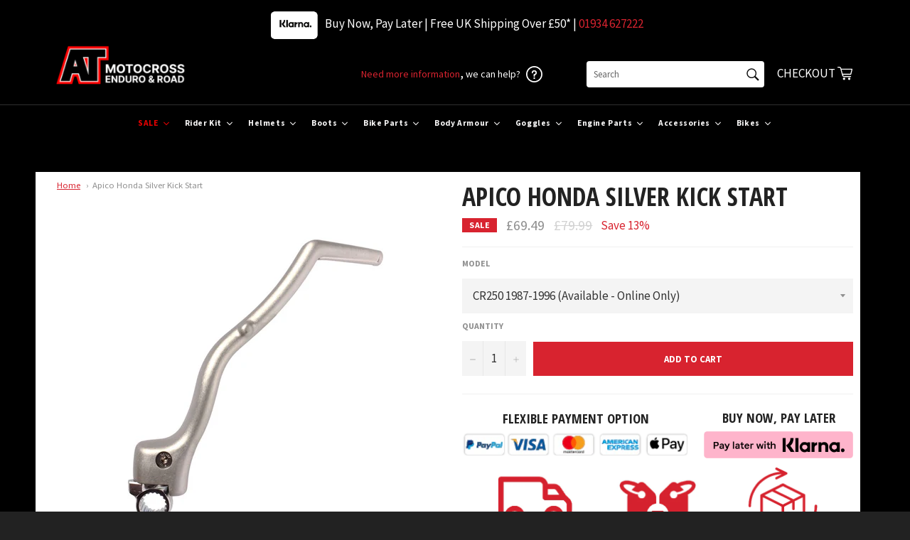

--- FILE ---
content_type: text/html; charset=utf-8
request_url: https://atmotocross.com/products/apico-honda-silver-kick-start-1
body_size: 85981
content:
<!doctype html>
<!--[if IE 9]> <html class="ie9 supports-no-js" lang="en"> <![endif]-->
<!--[if (gt IE 9)|!(IE)]><!--> <html class="supports-no-js" lang="en"> <!--<![endif]-->
<head>
  <meta name="google-site-verification" content="EJYqyzBppIQyIJvsA-PRXlG8_Bs2odpOc9TsWG_Ge-8" />
<!-- Google tag (gtag.js) -->
<script async src="https://www.googletagmanager.com/gtag/js?id=AW-1011938595"></script>
<script>
  window.dataLayer = window.dataLayer || [];
  function gtag(){dataLayer.push(arguments);}
  gtag('js', new Date());

  gtag('config', 'AW-1011938595');
</script>


<!-- TrustBox script -->
<script type="text/javascript" src="//widget.trustpilot.com/bootstrap/v5/tp.widget.bootstrap.min.js" async></script>
<!-- End TrustBox script -->
 
<!-- Google Tag Manager -->
<script>(function(w,d,s,l,i){w[l]=w[l]||[];w[l].push({'gtm.start':
new Date().getTime(),event:'gtm.js'});var f=d.getElementsByTagName(s)[0],
j=d.createElement(s),dl=l!='dataLayer'?'&l='+l:'';j.async=true;j.src=
'https://www.googletagmanager.com/gtm.js?id='+i+dl;f.parentNode.insertBefore(j,f);
})(window,document,'script','dataLayer','GTM-MQH2ZP5');</script>
<!-- End Google Tag Manager -->


  <meta charset="utf-8">
  <meta http-equiv="X-UA-Compatible" content="IE=edge,chrome=1">
  <meta name="viewport" content="width=device-width,initial-scale=1">
  <meta name="theme-color" content="#222222">

  
    <link rel="shortcut icon" href="//atmotocross.com/cdn/shop/t/17/assets/favicon.png?v=23941232051224321021672771612" type="image/png" />
  

  <link rel="canonical" href="https://atmotocross.com/products/apico-honda-silver-kick-start-1">
  <link rel="stylesheet" href="https://unpkg.com/aos@2.3.0/dist/aos.css">
  <title>
  Apico Honda Silver Kick Start &ndash; AT Motocross
  </title>

  
    <meta name="description" content="Apico Anodised Kick Start - Honda Silver Apico Kick starts are available for a wide range of Japanese and European two and four stroke off road bikes including Motocross, Enduro &amp;amp; Trials. Manufactured from forged 7075 Aero-grade aluminium, each kick start is then anodised to a specific manufacturers colour, and has">
  

  <!-- /snippets/social-meta-tags.liquid -->


  <meta property="og:type" content="product">
  <meta property="og:title" content="Apico Honda Silver Kick Start">
  
    <meta property="og:image" content="http://atmotocross.com/cdn/shop/products/CR250KICKSTAR_grande.jpg?v=1617830048">
    <meta property="og:image:secure_url" content="https://atmotocross.com/cdn/shop/products/CR250KICKSTAR_grande.jpg?v=1617830048">
  
  <meta property="og:description" content="Apico Anodised Kick Start - Honda Silver
Apico Kick starts are available for a wide range of Japanese and European two and four stroke off road bikes including Motocross, Enduro &amp;amp; Trials.
Manufactured from forged 7075 Aero-grade aluminium, each kick start is then anodised to a specific manufacturers colour, and has a laser-etched Apico logo on the back of the kick arm.
The Allen key bolt secures the kick start to a S45C steel base that fits onto the spline.">
  <meta property="og:price:amount" content="69.49">
  <meta property="og:price:currency" content="GBP">


  <meta property="og:url" content="https://atmotocross.com/products/apico-honda-silver-kick-start-1">

<meta property="og:site_name" content="AT Motocross">



  <meta name="twitter:site" content="@ATMotocrossRoad">


  <meta name="twitter:card" content="summary">


  <meta name="twitter:title" content="Apico Honda Silver Kick Start">
  <meta name="twitter:description" content="Apico Anodised Kick Start - Honda Silver
Apico Kick starts are available for a wide range of Japanese and European two and four stroke off road bikes including Motocross, Enduro &amp;amp; Trials.
Manufact">
  <meta name="twitter:image" content="https://atmotocross.com/cdn/shop/products/CR250KICKSTAR_large.jpg?v=1617830048">
  <meta name="twitter:image:width" content="480">
  <meta name="twitter:image:height" content="480">



  <link href="//atmotocross.com/cdn/shop/t/17/assets/theme.scss.css?v=180668633932485131131763045746" rel="stylesheet" type="text/css" media="all" />
  
  
  
  <link href="//fonts.googleapis.com/css?family=Source+Sans+Pro:400,700" rel="stylesheet" type="text/css" media="all" />


  
    
    
    <link href="//fonts.googleapis.com/css?family=Open+Sans+Condensed:400,700" rel="stylesheet" type="text/css" media="all" />
  



  <script>window.performance && window.performance.mark && window.performance.mark('shopify.content_for_header.start');</script><meta name="google-site-verification" content="RMdNeIB4Laz6LLeVB8xbfUy4sSlt1r3GvEqf_5wxskE">
<meta id="shopify-digital-wallet" name="shopify-digital-wallet" content="/11775142/digital_wallets/dialog">
<meta name="shopify-checkout-api-token" content="1e179035e8d437fd639342300167508c">
<meta id="in-context-paypal-metadata" data-shop-id="11775142" data-venmo-supported="false" data-environment="production" data-locale="en_US" data-paypal-v4="true" data-currency="GBP">
<link rel="alternate" hreflang="x-default" href="https://atmotocross.com/products/apico-honda-silver-kick-start-1">
<link rel="alternate" hreflang="en" href="https://atmotocross.com/products/apico-honda-silver-kick-start-1">
<link rel="alternate" hreflang="en-US" href="https://atmotocross.com/en-us/products/apico-honda-silver-kick-start-1">
<link rel="alternate" type="application/json+oembed" href="https://atmotocross.com/products/apico-honda-silver-kick-start-1.oembed">
<script async="async" src="/checkouts/internal/preloads.js?locale=en-GB"></script>
<script id="shopify-features" type="application/json">{"accessToken":"1e179035e8d437fd639342300167508c","betas":["rich-media-storefront-analytics"],"domain":"atmotocross.com","predictiveSearch":true,"shopId":11775142,"locale":"en"}</script>
<script>var Shopify = Shopify || {};
Shopify.shop = "atmotorcross.myshopify.com";
Shopify.locale = "en";
Shopify.currency = {"active":"GBP","rate":"1.0"};
Shopify.country = "GB";
Shopify.theme = {"name":"[Boost] Live theme with filter \u0026 search","id":138562339122,"schema_name":null,"schema_version":null,"theme_store_id":null,"role":"main"};
Shopify.theme.handle = "null";
Shopify.theme.style = {"id":null,"handle":null};
Shopify.cdnHost = "atmotocross.com/cdn";
Shopify.routes = Shopify.routes || {};
Shopify.routes.root = "/";</script>
<script type="module">!function(o){(o.Shopify=o.Shopify||{}).modules=!0}(window);</script>
<script>!function(o){function n(){var o=[];function n(){o.push(Array.prototype.slice.apply(arguments))}return n.q=o,n}var t=o.Shopify=o.Shopify||{};t.loadFeatures=n(),t.autoloadFeatures=n()}(window);</script>
<script id="shop-js-analytics" type="application/json">{"pageType":"product"}</script>
<script defer="defer" async type="module" src="//atmotocross.com/cdn/shopifycloud/shop-js/modules/v2/client.init-shop-cart-sync_BT-GjEfc.en.esm.js"></script>
<script defer="defer" async type="module" src="//atmotocross.com/cdn/shopifycloud/shop-js/modules/v2/chunk.common_D58fp_Oc.esm.js"></script>
<script defer="defer" async type="module" src="//atmotocross.com/cdn/shopifycloud/shop-js/modules/v2/chunk.modal_xMitdFEc.esm.js"></script>
<script type="module">
  await import("//atmotocross.com/cdn/shopifycloud/shop-js/modules/v2/client.init-shop-cart-sync_BT-GjEfc.en.esm.js");
await import("//atmotocross.com/cdn/shopifycloud/shop-js/modules/v2/chunk.common_D58fp_Oc.esm.js");
await import("//atmotocross.com/cdn/shopifycloud/shop-js/modules/v2/chunk.modal_xMitdFEc.esm.js");

  window.Shopify.SignInWithShop?.initShopCartSync?.({"fedCMEnabled":true,"windoidEnabled":true});

</script>
<script>(function() {
  var isLoaded = false;
  function asyncLoad() {
    if (isLoaded) return;
    isLoaded = true;
    var urls = ["\/\/d1liekpayvooaz.cloudfront.net\/apps\/customizery\/customizery.js?shop=atmotorcross.myshopify.com","https:\/\/eu1-search.doofinder.com\/5\/script\/6f51ea232761af5541eea28c7c222f86.js?shop=atmotorcross.myshopify.com","https:\/\/chimpstatic.com\/mcjs-connected\/js\/users\/b02a9d23564b760c89263362a\/9f7d8e6f98cc057e27115afc3.js?shop=atmotorcross.myshopify.com","https:\/\/atmotocross.com\/apps\/giraffly-gdpr\/gdpr-29db0ac299208278ae54a74dd78bc49d50df2f63.js?shop=atmotorcross.myshopify.com","https:\/\/api.revy.io\/discounts.js?shop=atmotorcross.myshopify.com","https:\/\/dr4qe3ddw9y32.cloudfront.net\/awin-shopify-integration-code.js?aid=52013\u0026v=shopifyApp_5.2.3\u0026ts=1762790048042\u0026shop=atmotorcross.myshopify.com","https:\/\/s3.eu-west-1.amazonaws.com\/production-klarna-il-shopify-osm\/a6c5e37d3b587ca7438f15aa90b429b47085a035\/atmotorcross.myshopify.com-1708635300623.js?shop=atmotorcross.myshopify.com","https:\/\/ecommplugins-scripts.trustpilot.com\/v2.1\/js\/header.min.js?settings=eyJrZXkiOiJteVRxcnhEVXBsS2F4eTVHIiwicyI6InNrdSJ9\u0026shop=atmotorcross.myshopify.com","https:\/\/ecommplugins-trustboxsettings.trustpilot.com\/atmotorcross.myshopify.com.js?settings=1716910415024\u0026shop=atmotorcross.myshopify.com","https:\/\/sfdr.co\/sfdr.js?sid=41971\u0026shop=atmotorcross.myshopify.com","https:\/\/cdn.jsdelivr.net\/gh\/apphq\/slidecart-dist@master\/slidecarthq-forward.js?4\u0026shop=atmotorcross.myshopify.com"];
    for (var i = 0; i < urls.length; i++) {
      var s = document.createElement('script');
      s.type = 'text/javascript';
      s.async = true;
      s.src = urls[i];
      var x = document.getElementsByTagName('script')[0];
      x.parentNode.insertBefore(s, x);
    }
  };
  if(window.attachEvent) {
    window.attachEvent('onload', asyncLoad);
  } else {
    window.addEventListener('load', asyncLoad, false);
  }
})();</script>
<script id="__st">var __st={"a":11775142,"offset":0,"reqid":"37976921-f388-46b6-966b-242dfe8405d0-1769439785","pageurl":"atmotocross.com\/products\/apico-honda-silver-kick-start-1","u":"4af73dadab6c","p":"product","rtyp":"product","rid":6561632354415};</script>
<script>window.ShopifyPaypalV4VisibilityTracking = true;</script>
<script id="captcha-bootstrap">!function(){'use strict';const t='contact',e='account',n='new_comment',o=[[t,t],['blogs',n],['comments',n],[t,'customer']],c=[[e,'customer_login'],[e,'guest_login'],[e,'recover_customer_password'],[e,'create_customer']],r=t=>t.map((([t,e])=>`form[action*='/${t}']:not([data-nocaptcha='true']) input[name='form_type'][value='${e}']`)).join(','),a=t=>()=>t?[...document.querySelectorAll(t)].map((t=>t.form)):[];function s(){const t=[...o],e=r(t);return a(e)}const i='password',u='form_key',d=['recaptcha-v3-token','g-recaptcha-response','h-captcha-response',i],f=()=>{try{return window.sessionStorage}catch{return}},m='__shopify_v',_=t=>t.elements[u];function p(t,e,n=!1){try{const o=window.sessionStorage,c=JSON.parse(o.getItem(e)),{data:r}=function(t){const{data:e,action:n}=t;return t[m]||n?{data:e,action:n}:{data:t,action:n}}(c);for(const[e,n]of Object.entries(r))t.elements[e]&&(t.elements[e].value=n);n&&o.removeItem(e)}catch(o){console.error('form repopulation failed',{error:o})}}const l='form_type',E='cptcha';function T(t){t.dataset[E]=!0}const w=window,h=w.document,L='Shopify',v='ce_forms',y='captcha';let A=!1;((t,e)=>{const n=(g='f06e6c50-85a8-45c8-87d0-21a2b65856fe',I='https://cdn.shopify.com/shopifycloud/storefront-forms-hcaptcha/ce_storefront_forms_captcha_hcaptcha.v1.5.2.iife.js',D={infoText:'Protected by hCaptcha',privacyText:'Privacy',termsText:'Terms'},(t,e,n)=>{const o=w[L][v],c=o.bindForm;if(c)return c(t,g,e,D).then(n);var r;o.q.push([[t,g,e,D],n]),r=I,A||(h.body.append(Object.assign(h.createElement('script'),{id:'captcha-provider',async:!0,src:r})),A=!0)});var g,I,D;w[L]=w[L]||{},w[L][v]=w[L][v]||{},w[L][v].q=[],w[L][y]=w[L][y]||{},w[L][y].protect=function(t,e){n(t,void 0,e),T(t)},Object.freeze(w[L][y]),function(t,e,n,w,h,L){const[v,y,A,g]=function(t,e,n){const i=e?o:[],u=t?c:[],d=[...i,...u],f=r(d),m=r(i),_=r(d.filter((([t,e])=>n.includes(e))));return[a(f),a(m),a(_),s()]}(w,h,L),I=t=>{const e=t.target;return e instanceof HTMLFormElement?e:e&&e.form},D=t=>v().includes(t);t.addEventListener('submit',(t=>{const e=I(t);if(!e)return;const n=D(e)&&!e.dataset.hcaptchaBound&&!e.dataset.recaptchaBound,o=_(e),c=g().includes(e)&&(!o||!o.value);(n||c)&&t.preventDefault(),c&&!n&&(function(t){try{if(!f())return;!function(t){const e=f();if(!e)return;const n=_(t);if(!n)return;const o=n.value;o&&e.removeItem(o)}(t);const e=Array.from(Array(32),(()=>Math.random().toString(36)[2])).join('');!function(t,e){_(t)||t.append(Object.assign(document.createElement('input'),{type:'hidden',name:u})),t.elements[u].value=e}(t,e),function(t,e){const n=f();if(!n)return;const o=[...t.querySelectorAll(`input[type='${i}']`)].map((({name:t})=>t)),c=[...d,...o],r={};for(const[a,s]of new FormData(t).entries())c.includes(a)||(r[a]=s);n.setItem(e,JSON.stringify({[m]:1,action:t.action,data:r}))}(t,e)}catch(e){console.error('failed to persist form',e)}}(e),e.submit())}));const S=(t,e)=>{t&&!t.dataset[E]&&(n(t,e.some((e=>e===t))),T(t))};for(const o of['focusin','change'])t.addEventListener(o,(t=>{const e=I(t);D(e)&&S(e,y())}));const B=e.get('form_key'),M=e.get(l),P=B&&M;t.addEventListener('DOMContentLoaded',(()=>{const t=y();if(P)for(const e of t)e.elements[l].value===M&&p(e,B);[...new Set([...A(),...v().filter((t=>'true'===t.dataset.shopifyCaptcha))])].forEach((e=>S(e,t)))}))}(h,new URLSearchParams(w.location.search),n,t,e,['guest_login'])})(!0,!0)}();</script>
<script integrity="sha256-4kQ18oKyAcykRKYeNunJcIwy7WH5gtpwJnB7kiuLZ1E=" data-source-attribution="shopify.loadfeatures" defer="defer" src="//atmotocross.com/cdn/shopifycloud/storefront/assets/storefront/load_feature-a0a9edcb.js" crossorigin="anonymous"></script>
<script data-source-attribution="shopify.dynamic_checkout.dynamic.init">var Shopify=Shopify||{};Shopify.PaymentButton=Shopify.PaymentButton||{isStorefrontPortableWallets:!0,init:function(){window.Shopify.PaymentButton.init=function(){};var t=document.createElement("script");t.src="https://atmotocross.com/cdn/shopifycloud/portable-wallets/latest/portable-wallets.en.js",t.type="module",document.head.appendChild(t)}};
</script>
<script data-source-attribution="shopify.dynamic_checkout.buyer_consent">
  function portableWalletsHideBuyerConsent(e){var t=document.getElementById("shopify-buyer-consent"),n=document.getElementById("shopify-subscription-policy-button");t&&n&&(t.classList.add("hidden"),t.setAttribute("aria-hidden","true"),n.removeEventListener("click",e))}function portableWalletsShowBuyerConsent(e){var t=document.getElementById("shopify-buyer-consent"),n=document.getElementById("shopify-subscription-policy-button");t&&n&&(t.classList.remove("hidden"),t.removeAttribute("aria-hidden"),n.addEventListener("click",e))}window.Shopify?.PaymentButton&&(window.Shopify.PaymentButton.hideBuyerConsent=portableWalletsHideBuyerConsent,window.Shopify.PaymentButton.showBuyerConsent=portableWalletsShowBuyerConsent);
</script>
<script data-source-attribution="shopify.dynamic_checkout.cart.bootstrap">document.addEventListener("DOMContentLoaded",(function(){function t(){return document.querySelector("shopify-accelerated-checkout-cart, shopify-accelerated-checkout")}if(t())Shopify.PaymentButton.init();else{new MutationObserver((function(e,n){t()&&(Shopify.PaymentButton.init(),n.disconnect())})).observe(document.body,{childList:!0,subtree:!0})}}));
</script>
<link id="shopify-accelerated-checkout-styles" rel="stylesheet" media="screen" href="https://atmotocross.com/cdn/shopifycloud/portable-wallets/latest/accelerated-checkout-backwards-compat.css" crossorigin="anonymous">
<style id="shopify-accelerated-checkout-cart">
        #shopify-buyer-consent {
  margin-top: 1em;
  display: inline-block;
  width: 100%;
}

#shopify-buyer-consent.hidden {
  display: none;
}

#shopify-subscription-policy-button {
  background: none;
  border: none;
  padding: 0;
  text-decoration: underline;
  font-size: inherit;
  cursor: pointer;
}

#shopify-subscription-policy-button::before {
  box-shadow: none;
}

      </style>

<script>window.performance && window.performance.mark && window.performance.mark('shopify.content_for_header.end');</script>


  <meta name="google-site-verification" content="ENi9qVTQhxmVUyT8SH_myoLyyLyKydH5YAr62ioc9kg" />
  
  <meta name="p:domain_verify" content="49a21af38945042c95edb7e833042815"/>
  
  <link rel="shortcut icon" href="//atmotocross.com/cdn/shop/t/17/assets/favicon.png?v=23941232051224321021672771612" type="image/png" />
<link rel='stylesheet' href='https://rawgit.com/kenwheeler/slick/master/slick/slick.css'>
<link rel='stylesheet' href='https://rawgit.com/kenwheeler/slick/master/slick/slick-theme.css'>
  <!-- TrustBox script -->
<!--<script type="text/javascript" src="//widget.trustpilot.com/bootstrap/v5/tp.widget.sync.bootstrap.min.js" async></script>-->
<!-- End Trustbox script -->
  
  
  

  

<!-- Begin Recently Viewed Products -->

<script src="//code.jquery.com/jquery-3.3.1.js" type="text/javascript"></script>
<script src="//ajax.aspnetcdn.com/ajax/jquery.templates/beta1/jquery.tmpl.min.js" type="text/javascript"></script>
<script src="//atmotocross.com/cdn/shop/t/17/assets/jquery.products.min.js?v=171679271478575830981669199754" type="text/javascript"></script>



<script>
Shopify.Products.recordRecentlyViewed();
</script>



<!-- End Recently Viewed Products -->

  
  
  <!-- Google Ads Remarketing Tag By FeedArmy Version 2.16 START -->
<!-- FeedArmy tutorial found at https://feedarmy.com/kb/adding-google-adwords-remarketing-tag-to-shopify/ -->

<!-- CODE SETTINGS START -->
<!-- CODE SETTINGS START -->

<!-- Please add your Google Ads Audience Source Tag ID -->


<!-- Please add your alpha2 code, you can find it here: https://help.shopify.com/en/api/custom-storefronts/storefront-api/reference/enum/countrycode -->


<!-- set your product id values are default, product_id, parent_id, sku-->


<!-- CODE SETTINGS END -->
<!-- CODE SETTINGS END -->

<!-- ==================================== -->
<!-- DO NOT EDIT ANYTHING BELOW THIS LINE -->

<script async src="https://www.googletagmanager.com/gtag/js?id=AW-1011938595"></script>
<script>
  window.dataLayer = window.dataLayer || [];
  function gtag(){dataLayer.push(arguments);}
  gtag('js', new Date());
  gtag('config', 'AW-1011938595');
</script>



<script>
  gtag('event', 'view_item', {
    'send_to': 'AW-1011938595',
  	  'value': 69.49,
	
    'items': [{
			'id': 'shopify_US_6561632354415_39299847258223',
      'google_business_vertical': 'retail'
    }]
	
  });
</script>
<!-- Google Ads Remarketing Tag By FeedArmy Version 2.16 END -->
 

<style>
    .iti {
        position: relative;
        display: inline-block;
    }
    .iti * {
        box-sizing: border-box;
        -moz-box-sizing: border-box;
    }
    .iti__hide {
        display: none;
    }
    .iti__v-hide {
        visibility: hidden;
    }
    .iti input,
    .iti input[type="tel"],
    .iti input[type="text"] {
        position: relative;
        z-index: 0;
        margin-top: 0 !important;
        margin-bottom: 0 !important;
        padding-right: 36px;
        margin-right: 0;
    }
    .iti__flag-container {
        position: absolute;
        top: 0;
        bottom: 0;
        right: 0;
        padding: 1px;
    }
    .iti__selected-flag {
        z-index: 1;
        position: relative;
        display: flex;
        align-items: center;
        height: 100%;
        padding: 0 6px 0 8px;
    }
    .iti__arrow {
        margin-left: 6px;
        width: 0;
        height: 0;
        border-left: 3px solid transparent;
        border-right: 3px solid transparent;
        border-top: 4px solid #555;
    }
    .iti__arrow--up {
        border-top: none;
        border-bottom: 4px solid #555;
    }
    .iti__country-list {
        position: absolute;
        z-index: 2;
        list-style: none;
        text-align: left;
        padding: 0;
        margin: 0 0 0 -1px;
        box-shadow: 1px 1px 4px rgba(0, 0, 0, 0.2);
        background-color: #fff;
        border: 1px solid #ccc;
        white-space: nowrap;
        max-height: 200px;
        overflow-y: scroll;
        -webkit-overflow-scrolling: touch;
    }
    .iti__country-list--dropup {
        bottom: 100%;
        margin-bottom: -1px;
    }
    @media (max-width: 500px) {
        .iti__country-list {
            white-space: normal;
        }
    }
    .iti__flag-box {
        display: inline-block;
        width: 20px;
    }
    .iti__divider {
        padding-bottom: 5px;
        margin-bottom: 5px;
        border-bottom: 1px solid #ccc;
    }
    .iti__country {
        padding: 5px 10px;
        outline: 0;
    }
    .iti__dial-code {
        color: #999;
    }
    .iti__country.iti__highlight {
        background-color: rgba(0, 0, 0, 0.05);
    }
    .iti__country-name,
    .iti__dial-code,
    .iti__flag-box {
        vertical-align: middle;
    }
    .iti__country-name,
    .iti__flag-box {
        margin-right: 6px;
    }
    .iti--allow-dropdown input,
    .iti--allow-dropdown input[type="tel"],
    .iti--allow-dropdown input[type="text"],
    .iti--separate-dial-code input,
    .iti--separate-dial-code input[type="tel"],
    .iti--separate-dial-code input[type="text"] {
        padding-right: 6px;
        padding-left: 52px;
        margin-left: 0;
    }
    .iti--allow-dropdown .iti__flag-container,
    .iti--separate-dial-code .iti__flag-container {
        right: auto;
        left: 0;
    }
    .iti--allow-dropdown .iti__flag-container:hover {
        cursor: pointer;
    }
    .iti--allow-dropdown .iti__flag-container:hover .iti__selected-flag {
        background-color: rgba(0, 0, 0, 0.05);
    }
    .iti--allow-dropdown input[disabled] + .iti__flag-container:hover,
    .iti--allow-dropdown input[readonly] + .iti__flag-container:hover {
        cursor: default;
    }
    .iti--allow-dropdown input[disabled] + .iti__flag-container:hover .iti__selected-flag,
    .iti--allow-dropdown input[readonly] + .iti__flag-container:hover .iti__selected-flag {
        background-color: transparent;
    }
    .iti--separate-dial-code .iti__selected-flag {
        background-color: rgba(0, 0, 0, 0.05);
    }
    .iti--separate-dial-code .iti__selected-dial-code {
        margin-left: 6px;
    }
    .iti--container {
        position: absolute;
        top: -1000px;
        left: -1000px;
        z-index: 1060;
        padding: 1px;
    }
    .iti--container:hover {
        cursor: pointer;
    }
    .iti-mobile .iti--container {
        top: 30px;
        bottom: 30px;
        left: 30px;
        right: 30px;
        position: fixed;
    }
    .iti-mobile .iti__country-list {
        max-height: 100%;
        width: 100%;
    }
    .iti-mobile .iti__country {
        padding: 10px 10px;
        line-height: 1.5em;
    }
    .iti__flag {
        width: 20px;
    }
    .iti__flag.iti__be {
        width: 18px;
    }
    .iti__flag.iti__ch {
        width: 15px;
    }
    .iti__flag.iti__mc {
        width: 19px;
    }
    .iti__flag.iti__ne {
        width: 18px;
    }
    .iti__flag.iti__np {
        width: 13px;
    }
    .iti__flag.iti__va {
        width: 15px;
    }
    @media (-webkit-min-device-pixel-ratio: 2), (min-resolution: 192dpi) {
        .iti__flag {
            background-size: 5652px 15px;
        }
    }
    .iti__flag.iti__ac {
        height: 10px;
        background-position: 0 0;
    }
    .iti__flag.iti__ad {
        height: 14px;
        background-position: -22px 0;
    }
    .iti__flag.iti__ae {
        height: 10px;
        background-position: -44px 0;
    }
    .iti__flag.iti__af {
        height: 14px;
        background-position: -66px 0;
    }
    .iti__flag.iti__ag {
        height: 14px;
        background-position: -88px 0;
    }
    .iti__flag.iti__ai {
        height: 10px;
        background-position: -110px 0;
    }
    .iti__flag.iti__al {
        height: 15px;
        background-position: -132px 0;
    }
    .iti__flag.iti__am {
        height: 10px;
        background-position: -154px 0;
    }
    .iti__flag.iti__ao {
        height: 14px;
        background-position: -176px 0;
    }
    .iti__flag.iti__aq {
        height: 14px;
        background-position: -198px 0;
    }
    .iti__flag.iti__ar {
        height: 13px;
        background-position: -220px 0;
    }
    .iti__flag.iti__as {
        height: 10px;
        background-position: -242px 0;
    }
    .iti__flag.iti__at {
        height: 14px;
        background-position: -264px 0;
    }
    .iti__flag.iti__au {
        height: 10px;
        background-position: -286px 0;
    }
    .iti__flag.iti__aw {
        height: 14px;
        background-position: -308px 0;
    }
    .iti__flag.iti__ax {
        height: 13px;
        background-position: -330px 0;
    }
    .iti__flag.iti__az {
        height: 10px;
        background-position: -352px 0;
    }
    .iti__flag.iti__ba {
        height: 10px;
        background-position: -374px 0;
    }
    .iti__flag.iti__bb {
        height: 14px;
        background-position: -396px 0;
    }
    .iti__flag.iti__bd {
        height: 12px;
        background-position: -418px 0;
    }
    .iti__flag.iti__be {
        height: 15px;
        background-position: -440px 0;
    }
    .iti__flag.iti__bf {
        height: 14px;
        background-position: -460px 0;
    }
    .iti__flag.iti__bg {
        height: 12px;
        background-position: -482px 0;
    }
    .iti__flag.iti__bh {
        height: 12px;
        background-position: -504px 0;
    }
    .iti__flag.iti__bi {
        height: 12px;
        background-position: -526px 0;
    }
    .iti__flag.iti__bj {
        height: 14px;
        background-position: -548px 0;
    }
    .iti__flag.iti__bl {
        height: 14px;
        background-position: -570px 0;
    }
    .iti__flag.iti__bm {
        height: 10px;
        background-position: -592px 0;
    }
    .iti__flag.iti__bn {
        height: 10px;
        background-position: -614px 0;
    }
    .iti__flag.iti__bo {
        height: 14px;
        background-position: -636px 0;
    }
    .iti__flag.iti__bq {
        height: 14px;
        background-position: -658px 0;
    }
    .iti__flag.iti__br {
        height: 14px;
        background-position: -680px 0;
    }
    .iti__flag.iti__bs {
        height: 10px;
        background-position: -702px 0;
    }
    .iti__flag.iti__bt {
        height: 14px;
        background-position: -724px 0;
    }
    .iti__flag.iti__bv {
        height: 15px;
        background-position: -746px 0;
    }
    .iti__flag.iti__bw {
        height: 14px;
        background-position: -768px 0;
    }
    .iti__flag.iti__by {
        height: 10px;
        background-position: -790px 0;
    }
    .iti__flag.iti__bz {
        height: 14px;
        background-position: -812px 0;
    }
    .iti__flag.iti__ca {
        height: 10px;
        background-position: -834px 0;
    }
    .iti__flag.iti__cc {
        height: 10px;
        background-position: -856px 0;
    }
    .iti__flag.iti__cd {
        height: 15px;
        background-position: -878px 0;
    }
    .iti__flag.iti__cf {
        height: 14px;
        background-position: -900px 0;
    }
    .iti__flag.iti__cg {
        height: 14px;
        background-position: -922px 0;
    }
    .iti__flag.iti__ch {
        height: 15px;
        background-position: -944px 0;
    }
    .iti__flag.iti__ci {
        height: 14px;
        background-position: -961px 0;
    }
    .iti__flag.iti__ck {
        height: 10px;
        background-position: -983px 0;
    }
    .iti__flag.iti__cl {
        height: 14px;
        background-position: -1005px 0;
    }
    .iti__flag.iti__cm {
        height: 14px;
        background-position: -1027px 0;
    }
    .iti__flag.iti__cn {
        height: 14px;
        background-position: -1049px 0;
    }
    .iti__flag.iti__co {
        height: 14px;
        background-position: -1071px 0;
    }
    .iti__flag.iti__cp {
        height: 14px;
        background-position: -1093px 0;
    }
    .iti__flag.iti__cr {
        height: 12px;
        background-position: -1115px 0;
    }
    .iti__flag.iti__cu {
        height: 10px;
        background-position: -1137px 0;
    }
    .iti__flag.iti__cv {
        height: 12px;
        background-position: -1159px 0;
    }
    .iti__flag.iti__cw {
        height: 14px;
        background-position: -1181px 0;
    }
    .iti__flag.iti__cx {
        height: 10px;
        background-position: -1203px 0;
    }
    .iti__flag.iti__cy {
        height: 14px;
        background-position: -1225px 0;
    }
    .iti__flag.iti__cz {
        height: 14px;
        background-position: -1247px 0;
    }
    .iti__flag.iti__de {
        height: 12px;
        background-position: -1269px 0;
    }
    .iti__flag.iti__dg {
        height: 10px;
        background-position: -1291px 0;
    }
    .iti__flag.iti__dj {
        height: 14px;
        background-position: -1313px 0;
    }
    .iti__flag.iti__dk {
        height: 15px;
        background-position: -1335px 0;
    }
    .iti__flag.iti__dm {
        height: 10px;
        background-position: -1357px 0;
    }
    .iti__flag.iti__do {
        height: 14px;
        background-position: -1379px 0;
    }
    .iti__flag.iti__dz {
        height: 14px;
        background-position: -1401px 0;
    }
    .iti__flag.iti__ea {
        height: 14px;
        background-position: -1423px 0;
    }
    .iti__flag.iti__ec {
        height: 14px;
        background-position: -1445px 0;
    }
    .iti__flag.iti__ee {
        height: 13px;
        background-position: -1467px 0;
    }
    .iti__flag.iti__eg {
        height: 14px;
        background-position: -1489px 0;
    }
    .iti__flag.iti__eh {
        height: 10px;
        background-position: -1511px 0;
    }
    .iti__flag.iti__er {
        height: 10px;
        background-position: -1533px 0;
    }
    .iti__flag.iti__es {
        height: 14px;
        background-position: -1555px 0;
    }
    .iti__flag.iti__et {
        height: 10px;
        background-position: -1577px 0;
    }
    .iti__flag.iti__eu {
        height: 14px;
        background-position: -1599px 0;
    }
    .iti__flag.iti__fi {
        height: 12px;
        background-position: -1621px 0;
    }
    .iti__flag.iti__fj {
        height: 10px;
        background-position: -1643px 0;
    }
    .iti__flag.iti__fk {
        height: 10px;
        background-position: -1665px 0;
    }
    .iti__flag.iti__fm {
        height: 11px;
        background-position: -1687px 0;
    }
    .iti__flag.iti__fo {
        height: 15px;
        background-position: -1709px 0;
    }
    .iti__flag.iti__fr {
        height: 14px;
        background-position: -1731px 0;
    }
    .iti__flag.iti__ga {
        height: 15px;
        background-position: -1753px 0;
    }
    .iti__flag.iti__gb {
        height: 10px;
        background-position: -1775px 0;
    }
    .iti__flag.iti__gd {
        height: 12px;
        background-position: -1797px 0;
    }
    .iti__flag.iti__ge {
        height: 14px;
        background-position: -1819px 0;
    }
    .iti__flag.iti__gf {
        height: 14px;
        background-position: -1841px 0;
    }
    .iti__flag.iti__gg {
        height: 14px;
        background-position: -1863px 0;
    }
    .iti__flag.iti__gh {
        height: 14px;
        background-position: -1885px 0;
    }
    .iti__flag.iti__gi {
        height: 10px;
        background-position: -1907px 0;
    }
    .iti__flag.iti__gl {
        height: 14px;
        background-position: -1929px 0;
    }
    .iti__flag.iti__gm {
        height: 14px;
        background-position: -1951px 0;
    }
    .iti__flag.iti__gn {
        height: 14px;
        background-position: -1973px 0;
    }
    .iti__flag.iti__gp {
        height: 14px;
        background-position: -1995px 0;
    }
    .iti__flag.iti__gq {
        height: 14px;
        background-position: -2017px 0;
    }
    .iti__flag.iti__gr {
        height: 14px;
        background-position: -2039px 0;
    }
    .iti__flag.iti__gs {
        height: 10px;
        background-position: -2061px 0;
    }
    .iti__flag.iti__gt {
        height: 13px;
        background-position: -2083px 0;
    }
    .iti__flag.iti__gu {
        height: 11px;
        background-position: -2105px 0;
    }
    .iti__flag.iti__gw {
        height: 10px;
        background-position: -2127px 0;
    }
    .iti__flag.iti__gy {
        height: 12px;
        background-position: -2149px 0;
    }
    .iti__flag.iti__hk {
        height: 14px;
        background-position: -2171px 0;
    }
    .iti__flag.iti__hm {
        height: 10px;
        background-position: -2193px 0;
    }
    .iti__flag.iti__hn {
        height: 10px;
        background-position: -2215px 0;
    }
    .iti__flag.iti__hr {
        height: 10px;
        background-position: -2237px 0;
    }
    .iti__flag.iti__ht {
        height: 12px;
        background-position: -2259px 0;
    }
    .iti__flag.iti__hu {
        height: 10px;
        background-position: -2281px 0;
    }
    .iti__flag.iti__ic {
        height: 14px;
        background-position: -2303px 0;
    }
    .iti__flag.iti__id {
        height: 14px;
        background-position: -2325px 0;
    }
    .iti__flag.iti__ie {
        height: 10px;
        background-position: -2347px 0;
    }
    .iti__flag.iti__il {
        height: 15px;
        background-position: -2369px 0;
    }
    .iti__flag.iti__im {
        height: 10px;
        background-position: -2391px 0;
    }
    .iti__flag.iti__in {
        height: 14px;
        background-position: -2413px 0;
    }
    .iti__flag.iti__io {
        height: 10px;
        background-position: -2435px 0;
    }
    .iti__flag.iti__iq {
        height: 14px;
        background-position: -2457px 0;
    }
    .iti__flag.iti__ir {
        height: 12px;
        background-position: -2479px 0;
    }
    .iti__flag.iti__is {
        height: 15px;
        background-position: -2501px 0;
    }
    .iti__flag.iti__it {
        height: 14px;
        background-position: -2523px 0;
    }
    .iti__flag.iti__je {
        height: 12px;
        background-position: -2545px 0;
    }
    .iti__flag.iti__jm {
        height: 10px;
        background-position: -2567px 0;
    }
    .iti__flag.iti__jo {
        height: 10px;
        background-position: -2589px 0;
    }
    .iti__flag.iti__jp {
        height: 14px;
        background-position: -2611px 0;
    }
    .iti__flag.iti__ke {
        height: 14px;
        background-position: -2633px 0;
    }
    .iti__flag.iti__kg {
        height: 12px;
        background-position: -2655px 0;
    }
    .iti__flag.iti__kh {
        height: 13px;
        background-position: -2677px 0;
    }
    .iti__flag.iti__ki {
        height: 10px;
        background-position: -2699px 0;
    }
    .iti__flag.iti__km {
        height: 12px;
        background-position: -2721px 0;
    }
    .iti__flag.iti__kn {
        height: 14px;
        background-position: -2743px 0;
    }
    .iti__flag.iti__kp {
        height: 10px;
        background-position: -2765px 0;
    }
    .iti__flag.iti__kr {
        height: 14px;
        background-position: -2787px 0;
    }
    .iti__flag.iti__kw {
        height: 10px;
        background-position: -2809px 0;
    }
    .iti__flag.iti__ky {
        height: 10px;
        background-position: -2831px 0;
    }
    .iti__flag.iti__kz {
        height: 10px;
        background-position: -2853px 0;
    }
    .iti__flag.iti__la {
        height: 14px;
        background-position: -2875px 0;
    }
    .iti__flag.iti__lb {
        height: 14px;
        background-position: -2897px 0;
    }
    .iti__flag.iti__lc {
        height: 10px;
        background-position: -2919px 0;
    }
    .iti__flag.iti__li {
        height: 12px;
        background-position: -2941px 0;
    }
    .iti__flag.iti__lk {
        height: 10px;
        background-position: -2963px 0;
    }
    .iti__flag.iti__lr {
        height: 11px;
        background-position: -2985px 0;
    }
    .iti__flag.iti__ls {
        height: 14px;
        background-position: -3007px 0;
    }
    .iti__flag.iti__lt {
        height: 12px;
        background-position: -3029px 0;
    }
    .iti__flag.iti__lu {
        height: 12px;
        background-position: -3051px 0;
    }
    .iti__flag.iti__lv {
        height: 10px;
        background-position: -3073px 0;
    }
    .iti__flag.iti__ly {
        height: 10px;
        background-position: -3095px 0;
    }
    .iti__flag.iti__ma {
        height: 14px;
        background-position: -3117px 0;
    }
    .iti__flag.iti__mc {
        height: 15px;
        background-position: -3139px 0;
    }
    .iti__flag.iti__md {
        height: 10px;
        background-position: -3160px 0;
    }
    .iti__flag.iti__me {
        height: 10px;
        background-position: -3182px 0;
    }
    .iti__flag.iti__mf {
        height: 14px;
        background-position: -3204px 0;
    }
    .iti__flag.iti__mg {
        height: 14px;
        background-position: -3226px 0;
    }
    .iti__flag.iti__mh {
        height: 11px;
        background-position: -3248px 0;
    }
    .iti__flag.iti__mk {
        height: 10px;
        background-position: -3270px 0;
    }
    .iti__flag.iti__ml {
        height: 14px;
        background-position: -3292px 0;
    }
    .iti__flag.iti__mm {
        height: 14px;
        background-position: -3314px 0;
    }
    .iti__flag.iti__mn {
        height: 10px;
        background-position: -3336px 0;
    }
    .iti__flag.iti__mo {
        height: 14px;
        background-position: -3358px 0;
    }
    .iti__flag.iti__mp {
        height: 10px;
        background-position: -3380px 0;
    }
    .iti__flag.iti__mq {
        height: 14px;
        background-position: -3402px 0;
    }
    .iti__flag.iti__mr {
        height: 14px;
        background-position: -3424px 0;
    }
    .iti__flag.iti__ms {
        height: 10px;
        background-position: -3446px 0;
    }
    .iti__flag.iti__mt {
        height: 14px;
        background-position: -3468px 0;
    }
    .iti__flag.iti__mu {
        height: 14px;
        background-position: -3490px 0;
    }
    .iti__flag.iti__mv {
        height: 14px;
        background-position: -3512px 0;
    }
    .iti__flag.iti__mw {
        height: 14px;
        background-position: -3534px 0;
    }
    .iti__flag.iti__mx {
        height: 12px;
        background-position: -3556px 0;
    }
    .iti__flag.iti__my {
        height: 10px;
        background-position: -3578px 0;
    }
    .iti__flag.iti__mz {
        height: 14px;
        background-position: -3600px 0;
    }
    .iti__flag.iti__na {
        height: 14px;
        background-position: -3622px 0;
    }
    .iti__flag.iti__nc {
        height: 10px;
        background-position: -3644px 0;
    }
    .iti__flag.iti__ne {
        height: 15px;
        background-position: -3666px 0;
    }
    .iti__flag.iti__nf {
        height: 10px;
        background-position: -3686px 0;
    }
    .iti__flag.iti__ng {
        height: 10px;
        background-position: -3708px 0;
    }
    .iti__flag.iti__ni {
        height: 12px;
        background-position: -3730px 0;
    }
    .iti__flag.iti__nl {
        height: 14px;
        background-position: -3752px 0;
    }
    .iti__flag.iti__no {
        height: 15px;
        background-position: -3774px 0;
    }
    .iti__flag.iti__np {
        height: 15px;
        background-position: -3796px 0;
    }
    .iti__flag.iti__nr {
        height: 10px;
        background-position: -3811px 0;
    }
    .iti__flag.iti__nu {
        height: 10px;
        background-position: -3833px 0;
    }
    .iti__flag.iti__nz {
        height: 10px;
        background-position: -3855px 0;
    }
    .iti__flag.iti__om {
        height: 10px;
        background-position: -3877px 0;
    }
    .iti__flag.iti__pa {
        height: 14px;
        background-position: -3899px 0;
    }
    .iti__flag.iti__pe {
        height: 14px;
        background-position: -3921px 0;
    }
    .iti__flag.iti__pf {
        height: 14px;
        background-position: -3943px 0;
    }
    .iti__flag.iti__pg {
        height: 15px;
        background-position: -3965px 0;
    }
    .iti__flag.iti__ph {
        height: 10px;
        background-position: -3987px 0;
    }
    .iti__flag.iti__pk {
        height: 14px;
        background-position: -4009px 0;
    }
    .iti__flag.iti__pl {
        height: 13px;
        background-position: -4031px 0;
    }
    .iti__flag.iti__pm {
        height: 14px;
        background-position: -4053px 0;
    }
    .iti__flag.iti__pn {
        height: 10px;
        background-position: -4075px 0;
    }
    .iti__flag.iti__pr {
        height: 14px;
        background-position: -4097px 0;
    }
    .iti__flag.iti__ps {
        height: 10px;
        background-position: -4119px 0;
    }
    .iti__flag.iti__pt {
        height: 14px;
        background-position: -4141px 0;
    }
    .iti__flag.iti__pw {
        height: 13px;
        background-position: -4163px 0;
    }
    .iti__flag.iti__py {
        height: 11px;
        background-position: -4185px 0;
    }
    .iti__flag.iti__qa {
        height: 8px;
        background-position: -4207px 0;
    }
    .iti__flag.iti__re {
        height: 14px;
        background-position: -4229px 0;
    }
    .iti__flag.iti__ro {
        height: 14px;
        background-position: -4251px 0;
    }
    .iti__flag.iti__rs {
        height: 14px;
        background-position: -4273px 0;
    }
    .iti__flag.iti__ru {
        height: 14px;
        background-position: -4295px 0;
    }
    .iti__flag.iti__rw {
        height: 14px;
        background-position: -4317px 0;
    }
    .iti__flag.iti__sa {
        height: 14px;
        background-position: -4339px 0;
    }
    .iti__flag.iti__sb {
        height: 10px;
        background-position: -4361px 0;
    }
    .iti__flag.iti__sc {
        height: 10px;
        background-position: -4383px 0;
    }
    .iti__flag.iti__sd {
        height: 10px;
        background-position: -4405px 0;
    }
    .iti__flag.iti__se {
        height: 13px;
        background-position: -4427px 0;
    }
    .iti__flag.iti__sg {
        height: 14px;
        background-position: -4449px 0;
    }
    .iti__flag.iti__sh {
        height: 10px;
        background-position: -4471px 0;
    }
    .iti__flag.iti__si {
        height: 10px;
        background-position: -4493px 0;
    }
    .iti__flag.iti__sj {
        height: 15px;
        background-position: -4515px 0;
    }
    .iti__flag.iti__sk {
        height: 14px;
        background-position: -4537px 0;
    }
    .iti__flag.iti__sl {
        height: 14px;
        background-position: -4559px 0;
    }
    .iti__flag.iti__sm {
        height: 15px;
        background-position: -4581px 0;
    }
    .iti__flag.iti__sn {
        height: 14px;
        background-position: -4603px 0;
    }
    .iti__flag.iti__so {
        height: 14px;
        background-position: -4625px 0;
    }
    .iti__flag.iti__sr {
        height: 14px;
        background-position: -4647px 0;
    }
    .iti__flag.iti__ss {
        height: 10px;
        background-position: -4669px 0;
    }
    .iti__flag.iti__st {
        height: 10px;
        background-position: -4691px 0;
    }
    .iti__flag.iti__sv {
        height: 12px;
        background-position: -4713px 0;
    }
    .iti__flag.iti__sx {
        height: 14px;
        background-position: -4735px 0;
    }
    .iti__flag.iti__sy {
        height: 14px;
        background-position: -4757px 0;
    }
    .iti__flag.iti__sz {
        height: 14px;
        background-position: -4779px 0;
    }
    .iti__flag.iti__ta {
        height: 10px;
        background-position: -4801px 0;
    }
    .iti__flag.iti__tc {
        height: 10px;
        background-position: -4823px 0;
    }
    .iti__flag.iti__td {
        height: 14px;
        background-position: -4845px 0;
    }
    .iti__flag.iti__tf {
        height: 14px;
        background-position: -4867px 0;
    }
    .iti__flag.iti__tg {
        height: 13px;
        background-position: -4889px 0;
    }
    .iti__flag.iti__th {
        height: 14px;
        background-position: -4911px 0;
    }
    .iti__flag.iti__tj {
        height: 10px;
        background-position: -4933px 0;
    }
    .iti__flag.iti__tk {
        height: 10px;
        background-position: -4955px 0;
    }
    .iti__flag.iti__tl {
        height: 10px;
        background-position: -4977px 0;
    }
    .iti__flag.iti__tm {
        height: 14px;
        background-position: -4999px 0;
    }
    .iti__flag.iti__tn {
        height: 14px;
        background-position: -5021px 0;
    }
    .iti__flag.iti__to {
        height: 10px;
        background-position: -5043px 0;
    }
    .iti__flag.iti__tr {
        height: 14px;
        background-position: -5065px 0;
    }
    .iti__flag.iti__tt {
        height: 12px;
        background-position: -5087px 0;
    }
    .iti__flag.iti__tv {
        height: 10px;
        background-position: -5109px 0;
    }
    .iti__flag.iti__tw {
        height: 14px;
        background-position: -5131px 0;
    }
    .iti__flag.iti__tz {
        height: 14px;
        background-position: -5153px 0;
    }
    .iti__flag.iti__ua {
        height: 14px;
        background-position: -5175px 0;
    }
    .iti__flag.iti__ug {
        height: 14px;
        background-position: -5197px 0;
    }
    .iti__flag.iti__um {
        height: 11px;
        background-position: -5219px 0;
    }
    .iti__flag.iti__un {
        height: 14px;
        background-position: -5241px 0;
    }
    .iti__flag.iti__us {
        height: 11px;
        background-position: -5263px 0;
    }
    .iti__flag.iti__uy {
        height: 14px;
        background-position: -5285px 0;
    }
    .iti__flag.iti__uz {
        height: 10px;
        background-position: -5307px 0;
    }
    .iti__flag.iti__va {
        height: 15px;
        background-position: -5329px 0;
    }
    .iti__flag.iti__vc {
        height: 14px;
        background-position: -5346px 0;
    }
    .iti__flag.iti__ve {
        height: 14px;
        background-position: -5368px 0;
    }
    .iti__flag.iti__vg {
        height: 10px;
        background-position: -5390px 0;
    }
    .iti__flag.iti__vi {
        height: 14px;
        background-position: -5412px 0;
    }
    .iti__flag.iti__vn {
        height: 14px;
        background-position: -5434px 0;
    }
    .iti__flag.iti__vu {
        height: 12px;
        background-position: -5456px 0;
    }
    .iti__flag.iti__wf {
        height: 14px;
        background-position: -5478px 0;
    }
    .iti__flag.iti__ws {
        height: 10px;
        background-position: -5500px 0;
    }
    .iti__flag.iti__xk {
        height: 15px;
        background-position: -5522px 0;
    }
    .iti__flag.iti__ye {
        height: 14px;
        background-position: -5544px 0;
    }
    .iti__flag.iti__yt {
        height: 14px;
        background-position: -5566px 0;
    }
    .iti__flag.iti__za {
        height: 14px;
        background-position: -5588px 0;
    }
    .iti__flag.iti__zm {
        height: 14px;
        background-position: -5610px 0;
    }
    .iti__flag.iti__zw {
        height: 10px;
        background-position: -5632px 0;
    }
    .iti__flag {
        height: 15px;
        box-shadow: 0 0 1px 0 #888;
        background-image: url("https://cdnjs.cloudflare.com/ajax/libs/intl-tel-input/17.0.13/img/flags.png");
        background-repeat: no-repeat;
        background-color: #dbdbdb;
        background-position: 20px 0;
    }
    @media (-webkit-min-device-pixel-ratio: 2), (min-resolution: 192dpi) {
        .iti__flag {
            background-image: url("https://cdnjs.cloudflare.com/ajax/libs/intl-tel-input/17.0.13/img/flags.png");
        }
    }
    .iti__flag.iti__np {
        background-color: transparent;
    }
    .cart-property .property_name {
        font-weight: 400;
        padding-right: 0;
        min-width: auto;
        width: auto;
    }
    .input_file + label {
        cursor: pointer;
        padding: 3px 10px;
        width: auto;
        text-align: center;
        margin: 0;
        background: #f4f8fb;
        border: 1px solid #dbe1e8;
    }
    #error-msg,
    .hulkapps_with_discount {
        color: red;
    }
    .discount_error {
        border-color: red;
    }
    .edit_form input,
    .edit_form select,
    .edit_form textarea {
        min-height: 44px !important;
    }
    .hulkapps_summary {
        font-size: 14px;
        display: block;
        color: red;
    }
    .hulkapps-summary-line-discount-code {
        margin: 10px 0;
        display: block;
    }
    .actual_price {
        text-decoration: line-through;
    }
    input.error {
        border: 1px solid #ff7c7c;
    }
    #valid-msg {
        color: #00c900;
    }
    .edit_cart_option {
        margin-top: 10px !important;
        display: none;
    }
    .hulkapps_discount_hide {
        margin-top: 10px;
        display: flex !important;
        justify-content: flex-end;
    }
    .hulkapps_discount_code {
        width: auto !important;
        margin: 0 12px 0 0 !important;
    }
    .discount_code_box {
        display: none;
        margin-bottom: 10px;
        text-align: right;
    }
    @media screen and (max-width: 480px) {
        .hulkapps_discount_code {
            width: 100%;
        }
        .hulkapps_option_name,
        .hulkapps_option_value {
            display: block !important;
        }
        .hulkapp_close,
        .hulkapp_save {
            margin-bottom: 8px;
        }
    }
    @media screen and (max-width: 991px) {
        .hulkapps_option_name,
        .hulkapps_option_value {
            display: block !important;
            width: 100% !important;
            max-width: 100% !important;
        }
        .hulkapps_discount_button {
            height: 40px;
        }
    }
    body.body_fixed {
        overflow: hidden;
    }
    select.hulkapps_dd {
        padding-right: 30px !important;
    }
    .cb_render .hulkapps_option_value label {
        display: flex !important;
        align-items: center;
    }
    .dd_multi_render select {
        padding-right: 5px !important;
        min-height: 80px !important;
    }
    .hulkapps-tooltip {
        position: relative;
        display: inline-block;
        cursor: pointer;
        vertical-align: middle;
    }
    .hulkapps-tooltip img {
        display: block;
    }
    .hulkapps-tooltip .hulkapps-tooltip-inner {
        position: absolute;
        bottom: calc(100% + 5px);
        background: #000;
        left: -8px;
        color: #fff;
        box-shadow: 0 6px 30px rgba(0, 0, 0, 0.08);
        opacity: 0;
        visibility: hidden;
        transition: all ease-in-out 0.5s;
        border-radius: 5px;
        font-size: 13px;
        text-align: center;
        z-index: 999;
        white-space: nowrap;
        padding: 7px;
    }
    .hulkapps-tooltip:hover .hulkapps-tooltip-inner {
        opacity: 1;
        visibility: visible;
    }
    .hulkapps-tooltip .hulkapps-tooltip-inner:after {
        content: "";
        position: absolute;
        top: 100%;
        left: 11px;
        border-width: 5px;
        border-style: solid;
        border-color: #000 transparent transparent transparent;
    }
    .hulkapps-tooltip.bottom .hulkapps-tooltip-inner {
        bottom: auto;
        top: calc(100% + 5px);
        padding: 0;
    }
    .hulkapps-tooltip.bottom .hulkapps-tooltip-inner:after {
        bottom: 100%;
        top: auto;
        border-color: transparent transparent #000;
    }
    .hulkapps-tooltip .hulkapps-tooltip-inner.swatch-tooltip {
        left: 1px;
    }
    .hulkapps-tooltip .hulkapps-tooltip-inner.swatch-tooltip p {
        margin: 0 0 5px;
        color: #fff;
        white-space: normal;
    }
    .hulkapps-tooltip .hulkapps-tooltip-inner.swatch-tooltip img {
        max-width: 100%;
    }
    .hulkapps-tooltip .hulkapps-tooltip-inner.swatch-tooltip img.circle {
        border-radius: 50%;
    }
    .hulkapps-tooltip .hulkapps-tooltip-inner.multiswatch-tooltip {
        left: 1px;
    }
    .hulkapps-tooltip .hulkapps-tooltip-inner.multiswatch-tooltip p {
        margin: 0 0 5px;
        color: #fff;
        white-space: normal;
    }
    .hulkapps-tooltip .hulkapps-tooltip-inner.multiswatch-tooltip img {
        max-width: 100%;
    }
    .hulkapps-tooltip .hulkapps-tooltip-inner.multiswatch-tooltip img.circle {
        border-radius: 50%;
    }
    .hulkapp_save,
    .hulkapps_discount_button,
    button.hulkapp_close {
        cursor: pointer;
        border-radius: 2px;
        font-weight: 600;
        text-transform: none;
        letter-spacing: 0.08em;
        font-size: 14px;
        padding: 8px 15px;
    }
    .hulkapps-cart-original-total {
        display: block;
    }
    .discount-tag {
        background: #ebebeb;
        padding: 5px 10px;
        border-radius: 5px;
        display: inline-block;
        margin-right: 30px;
        color: #000;
    }
    .discount-tag .close-ajax-tag {
        position: relative;
        width: 15px;
        height: 15px;
        display: inline-block;
        margin-left: 5px;
        vertical-align: middle;
        cursor: pointer;
    }
    .discount-tag .close-ajax-tag:after,
    .discount-tag .close-ajax-tag:before {
        position: absolute;
        top: 50%;
        left: 50%;
        transform: translate(-50%, -50%) rotate(45deg);
        width: 2px;
        height: 10px;
        background-color: #3d3d3d;
    }
    .discount-tag .close-ajax-tag:before {
        width: 10px;
        height: 2px;
    }
    .hulkapps_discount_code {
        max-width: 50%;
        border-radius: 4px;
        border: 1px solid #b8b8b8;
        padding: 10px 16px;
    }
    .discount-tag {
        background: #ebebeb;
        padding: 5px 10px;
        border-radius: 5px;
        display: inline-block;
        margin-right: 30px;
    }
    .discount-tag .close-tag {
        position: relative;
        width: 15px;
        height: 15px;
        display: inline-block;
        margin-left: 5px;
        vertical-align: middle;
        cursor: pointer;
    }
    .discount-tag .close-tag:after,
    .discount-tag .close-tag:before {
        content: "";
        position: absolute;
        top: 50%;
        left: 50%;
        transform: translate(-50%, -50%) rotate(45deg);
        width: 2px;
        height: 10px;
        background-color: #3d3d3d;
    }
    .discount-tag .close-tag:before {
        width: 10px;
        height: 2px;
    }
    .after_discount_price {
        font-weight: 700;
    }
    .final-total {
        font-weight: 400;
        margin-right: 30px;
    }
    @media screen and (max-width: 991px) {
        body.body_fixed {
            position: fixed;
            top: 0;
            right: 0;
            left: 0;
            bottom: 0;
        }
    }
    @media only screen and (max-width: 749px) {
        .hulkapps_swatch_option {
            margin-bottom: 10px !important;
        }
    }
    @media (max-width: 767px) {
        #hulkapp_popupOverlay {
            padding-top: 10px !important;
        }
        .hulkapps_discount_code {
            width: 100% !important;
        }
    }
    .hulkapps-volumes {
        display: block;
        width: 100%;
    }
    .iti__flag {
        display: block !important;
    }
    [id^="hulkapps_custom_options"] .hide {
        display: none;
    }
    .hulkapps_option_value input[type="color"] {
        -webkit-appearance: none !important;
        border: none !important;
        height: 38px !important;
        width: 38px !important;
        border-radius: 25px !important;
        background: none !important;
    }
    .popup_render {
        margin-bottom: 0 !important;
        display: flex !important;
        align-items: center !important;
    }
    .popup_render .hulkapps_option_value {
        min-width: auto !important;
    }
    .popup_render a {
        text-decoration: underline !important;
        transition: all 0.3s !important;
        font-weight: normal !important;
    }
    .popup_render a:hover {
        color: #6e6e6e;
    }
    .cut-popup-icon {
        display: flex;
        align-items: center;
    }
    .cut-popup-icon-span {
        display: flex;
    }
    .des-detail {
        font-weight: normal;
    }
    #hulkapp_popupOverlay {
        z-index: 99999999 !important;
    }
    .dp_render .hulkapps_option_value {
        width: 72%;

    }
</style>
<script>
    
        window.hulkapps = {
        shop_slug: "atmotorcross",
        store_id: "atmotorcross.myshopify.com",
        money_format: "£{{amount}}",
        cart: null,
        product: null,
        product_collections: null,
        product_variants: null,
        is_volume_discount: null,
        is_product_option: true,
        product_id: null,
        page_type: null,
        po_url: "https://productoption.hulkapps.com",
        po_proxy_url: "https://atmotocross.com",
        vd_url: "https://volumediscount.hulkapps.com",
        customer: null
    }
    window.is_hulkpo_installed=true
    window.hulkapps_v2_beta_js=true
    
    

    
      window.hulkapps.page_type = "product"
      window.hulkapps.product_id = "6561632354415";
      window.hulkapps.product = {"id":6561632354415,"title":"Apico Honda Silver Kick Start","handle":"apico-honda-silver-kick-start-1","description":"\u003ch4\u003eApico Anodised Kick Start - Honda Silver\u003c\/h4\u003e\n\u003cp\u003eApico Kick starts are available for a wide range of Japanese and European two and four stroke off road bikes including Motocross, Enduro \u0026amp; Trials.\u003c\/p\u003e\n\u003cp\u003eManufactured from forged 7075 Aero-grade aluminium, each kick start is then anodised to a specific manufacturers colour, and has a laser-etched Apico logo on the back of the kick arm.\u003c\/p\u003e\n\u003cp\u003eThe Allen key bolt secures the kick start to a S45C steel base that fits onto the spline.\u003c\/p\u003e","published_at":"2021-04-07T22:13:50+01:00","created_at":"2021-04-07T22:13:50+01:00","vendor":"AT Motocross","type":"","tags":["AAA","blackfriday"],"price":6949,"price_min":6949,"price_max":6949,"available":true,"price_varies":false,"compare_at_price":7999,"compare_at_price_min":7999,"compare_at_price_max":7999,"compare_at_price_varies":false,"variants":[{"id":39299847258223,"title":"CR250 1987-1996","option1":"CR250 1987-1996","option2":null,"option3":null,"sku":"KICKSTART CR 4 SV","requires_shipping":true,"taxable":true,"featured_image":null,"available":true,"name":"Apico Honda Silver Kick Start - CR250 1987-1996","public_title":"CR250 1987-1996","options":["CR250 1987-1996"],"price":6949,"weight":0,"compare_at_price":7999,"inventory_quantity":10,"inventory_management":"shopify","inventory_policy":"deny","barcode":"5056480921477","requires_selling_plan":false,"selling_plan_allocations":[]}],"images":["\/\/atmotocross.com\/cdn\/shop\/products\/CR250KICKSTAR.jpg?v=1617830048"],"featured_image":"\/\/atmotocross.com\/cdn\/shop\/products\/CR250KICKSTAR.jpg?v=1617830048","options":["Model"],"media":[{"alt":null,"id":20356029612143,"position":1,"preview_image":{"aspect_ratio":1.0,"height":650,"width":650,"src":"\/\/atmotocross.com\/cdn\/shop\/products\/CR250KICKSTAR.jpg?v=1617830048"},"aspect_ratio":1.0,"height":650,"media_type":"image","src":"\/\/atmotocross.com\/cdn\/shop\/products\/CR250KICKSTAR.jpg?v=1617830048","width":650}],"requires_selling_plan":false,"selling_plan_groups":[],"content":"\u003ch4\u003eApico Anodised Kick Start - Honda Silver\u003c\/h4\u003e\n\u003cp\u003eApico Kick starts are available for a wide range of Japanese and European two and four stroke off road bikes including Motocross, Enduro \u0026amp; Trials.\u003c\/p\u003e\n\u003cp\u003eManufactured from forged 7075 Aero-grade aluminium, each kick start is then anodised to a specific manufacturers colour, and has a laser-etched Apico logo on the back of the kick arm.\u003c\/p\u003e\n\u003cp\u003eThe Allen key bolt secures the kick start to a S45C steel base that fits onto the spline.\u003c\/p\u003e"}


      window.hulkapps.product_collection = []
      
        window.hulkapps.product_collection.push(428453429554)
      
        window.hulkapps.product_collection.push(281177522287)
      
        window.hulkapps.product_collection.push(167410860143)
      
        window.hulkapps.product_collection.push(167532167279)
      
        window.hulkapps.product_collection.push(167472889967)
      

      window.hulkapps.product_variant = []
      
        window.hulkapps.product_variant.push(39299847258223)
      

      window.hulkapps.product_collections = window.hulkapps.product_collection.toString();
      window.hulkapps.product_variants = window.hulkapps.product_variant.toString();

    
    // alert("in snippet");
    // console.log(window.hulkapps);
</script>

<div class="edit_popup" style="display: none;">
  <form method="post" data-action="/cart/add" id="edit_cart_popup" class="edit_form" enctype="multipart/form-data">
  </form>
</div>
<script src='https://ha-product-option.nyc3.digitaloceanspaces.com/assets/api/v2/hulkcode.js?1769439785' defer='defer'></script>
 <!--begin-boost-pfs-filter-css-->
   <link rel="preload stylesheet" href="//atmotocross.com/cdn/shop/t/17/assets/boost-pfs-instant-search.css?v=36790534793761722381669199971" as="style"><link href="//atmotocross.com/cdn/shop/t/17/assets/boost-pfs-custom.css?v=32977387823318073361678076050" rel="stylesheet" type="text/css" media="all" />


 <!--end-boost-pfs-filter-css-->

<script>
  (function(w,d,t,r,u)
  {
    var f,n,i;
    w[u]=w[u]||[],f=function()
    {
      var o={ti:"343099173", enableAutoSpaTracking: true};
      o.q=w[u],w[u]=new UET(o),w[u].push("pageLoad")
    },
    n=d.createElement(t),n.src=r,n.async=1,n.onload=n.onreadystatechange=function()
    {
      var s=this.readyState;
      s&&s!=="loaded"&&s!=="complete"||(f(),n.onload=n.onreadystatechange=null)
    },
    i=d.getElementsByTagName(t)[0],i.parentNode.insertBefore(n,i)
  })
  (window,document,"script","//bat.bing.com/bat.js","uetq");
</script>
  
<!-- BEGIN app block: shopify://apps/judge-me-reviews/blocks/judgeme_core/61ccd3b1-a9f2-4160-9fe9-4fec8413e5d8 --><!-- Start of Judge.me Core -->






<link rel="dns-prefetch" href="https://cdnwidget.judge.me">
<link rel="dns-prefetch" href="https://cdn.judge.me">
<link rel="dns-prefetch" href="https://cdn1.judge.me">
<link rel="dns-prefetch" href="https://api.judge.me">

<script data-cfasync='false' class='jdgm-settings-script'>window.jdgmSettings={"pagination":5,"disable_web_reviews":false,"badge_no_review_text":"No reviews","badge_n_reviews_text":"{{ n }} review/reviews","badge_star_color":"#ec233f","hide_badge_preview_if_no_reviews":true,"badge_hide_text":false,"enforce_center_preview_badge":false,"widget_title":"Customer Reviews","widget_open_form_text":"Write a review","widget_close_form_text":"Cancel review","widget_refresh_page_text":"Refresh page","widget_summary_text":"Based on {{ number_of_reviews }} review/reviews","widget_no_review_text":"Be the first to write a review","widget_name_field_text":"Display name","widget_verified_name_field_text":"Verified Name (public)","widget_name_placeholder_text":"Display name","widget_required_field_error_text":"This field is required.","widget_email_field_text":"Email address","widget_verified_email_field_text":"Verified Email (private, can not be edited)","widget_email_placeholder_text":"Your email address","widget_email_field_error_text":"Please enter a valid email address.","widget_rating_field_text":"Rating","widget_review_title_field_text":"Review Title","widget_review_title_placeholder_text":"Give your review a title","widget_review_body_field_text":"Review content","widget_review_body_placeholder_text":"Start writing here...","widget_pictures_field_text":"Picture/Video (optional)","widget_submit_review_text":"Submit Review","widget_submit_verified_review_text":"Submit Verified Review","widget_submit_success_msg_with_auto_publish":"Thank you! Please refresh the page in a few moments to see your review. You can remove or edit your review by logging into \u003ca href='https://judge.me/login' target='_blank' rel='nofollow noopener'\u003eJudge.me\u003c/a\u003e","widget_submit_success_msg_no_auto_publish":"Thank you! Your review will be published as soon as it is approved by the shop admin. You can remove or edit your review by logging into \u003ca href='https://judge.me/login' target='_blank' rel='nofollow noopener'\u003eJudge.me\u003c/a\u003e","widget_show_default_reviews_out_of_total_text":"Showing {{ n_reviews_shown }} out of {{ n_reviews }} reviews.","widget_show_all_link_text":"Show all","widget_show_less_link_text":"Show less","widget_author_said_text":"{{ reviewer_name }} said:","widget_days_text":"{{ n }} days ago","widget_weeks_text":"{{ n }} week/weeks ago","widget_months_text":"{{ n }} month/months ago","widget_years_text":"{{ n }} year/years ago","widget_yesterday_text":"Yesterday","widget_today_text":"Today","widget_replied_text":"\u003e\u003e {{ shop_name }} replied:","widget_read_more_text":"Read more","widget_reviewer_name_as_initial":"","widget_rating_filter_color":"","widget_rating_filter_see_all_text":"See all reviews","widget_sorting_most_recent_text":"Most Recent","widget_sorting_highest_rating_text":"Highest Rating","widget_sorting_lowest_rating_text":"Lowest Rating","widget_sorting_with_pictures_text":"Only Pictures","widget_sorting_most_helpful_text":"Most Helpful","widget_open_question_form_text":"Ask a question","widget_reviews_subtab_text":"Reviews","widget_questions_subtab_text":"Questions","widget_question_label_text":"Question","widget_answer_label_text":"Answer","widget_question_placeholder_text":"Write your question here","widget_submit_question_text":"Submit Question","widget_question_submit_success_text":"Thank you for your question! We will notify you once it gets answered.","widget_star_color":"#ec233f","verified_badge_text":"Verified","verified_badge_bg_color":"","verified_badge_text_color":"","verified_badge_placement":"left-of-reviewer-name","widget_review_max_height":"","widget_hide_border":false,"widget_social_share":false,"widget_thumb":false,"widget_review_location_show":false,"widget_location_format":"country_iso_code","all_reviews_include_out_of_store_products":true,"all_reviews_out_of_store_text":"(out of store)","all_reviews_pagination":100,"all_reviews_product_name_prefix_text":"about","enable_review_pictures":true,"enable_question_anwser":false,"widget_theme":"","review_date_format":"mm/dd/yyyy","default_sort_method":"most-recent","widget_product_reviews_subtab_text":"Product Reviews","widget_shop_reviews_subtab_text":"Shop Reviews","widget_other_products_reviews_text":"Reviews for other products","widget_store_reviews_subtab_text":"Store reviews","widget_no_store_reviews_text":"This store hasn't received any reviews yet","widget_web_restriction_product_reviews_text":"This product hasn't received any reviews yet","widget_no_items_text":"No items found","widget_show_more_text":"Show more","widget_write_a_store_review_text":"Write a Store Review","widget_other_languages_heading":"Reviews in Other Languages","widget_translate_review_text":"Translate review to {{ language }}","widget_translating_review_text":"Translating...","widget_show_original_translation_text":"Show original ({{ language }})","widget_translate_review_failed_text":"Review couldn't be translated.","widget_translate_review_retry_text":"Retry","widget_translate_review_try_again_later_text":"Try again later","show_product_url_for_grouped_product":false,"widget_sorting_pictures_first_text":"Pictures First","show_pictures_on_all_rev_page_mobile":false,"show_pictures_on_all_rev_page_desktop":false,"floating_tab_hide_mobile_install_preference":false,"floating_tab_button_name":"★ Reviews","floating_tab_title":"Let customers speak for us","floating_tab_button_color":"","floating_tab_button_background_color":"","floating_tab_url":"","floating_tab_url_enabled":false,"floating_tab_tab_style":"text","all_reviews_text_badge_text":"Customers rate us {{ shop.metafields.judgeme.all_reviews_rating | round: 1 }}/5 based on {{ shop.metafields.judgeme.all_reviews_count }} reviews.","all_reviews_text_badge_text_branded_style":"{{ shop.metafields.judgeme.all_reviews_rating | round: 1 }} out of 5 stars based on {{ shop.metafields.judgeme.all_reviews_count }} reviews","is_all_reviews_text_badge_a_link":false,"show_stars_for_all_reviews_text_badge":false,"all_reviews_text_badge_url":"","all_reviews_text_style":"branded","all_reviews_text_color_style":"judgeme_brand_color","all_reviews_text_color":"#108474","all_reviews_text_show_jm_brand":true,"featured_carousel_show_header":true,"featured_carousel_title":"Let customers speak for us","testimonials_carousel_title":"Customers are saying","videos_carousel_title":"Real customer stories","cards_carousel_title":"Customers are saying","featured_carousel_count_text":"from {{ n }} reviews","featured_carousel_add_link_to_all_reviews_page":false,"featured_carousel_url":"","featured_carousel_show_images":true,"featured_carousel_autoslide_interval":5,"featured_carousel_arrows_on_the_sides":false,"featured_carousel_height":250,"featured_carousel_width":80,"featured_carousel_image_size":0,"featured_carousel_image_height":250,"featured_carousel_arrow_color":"#eeeeee","verified_count_badge_style":"branded","verified_count_badge_orientation":"horizontal","verified_count_badge_color_style":"judgeme_brand_color","verified_count_badge_color":"#108474","is_verified_count_badge_a_link":false,"verified_count_badge_url":"","verified_count_badge_show_jm_brand":true,"widget_rating_preset_default":5,"widget_first_sub_tab":"product-reviews","widget_show_histogram":true,"widget_histogram_use_custom_color":false,"widget_pagination_use_custom_color":false,"widget_star_use_custom_color":true,"widget_verified_badge_use_custom_color":false,"widget_write_review_use_custom_color":false,"picture_reminder_submit_button":"Upload Pictures","enable_review_videos":false,"mute_video_by_default":false,"widget_sorting_videos_first_text":"Videos First","widget_review_pending_text":"Pending","featured_carousel_items_for_large_screen":3,"social_share_options_order":"Facebook,Twitter","remove_microdata_snippet":false,"disable_json_ld":false,"enable_json_ld_products":false,"preview_badge_show_question_text":false,"preview_badge_no_question_text":"No questions","preview_badge_n_question_text":"{{ number_of_questions }} question/questions","qa_badge_show_icon":false,"qa_badge_position":"same-row","remove_judgeme_branding":false,"widget_add_search_bar":false,"widget_search_bar_placeholder":"Search","widget_sorting_verified_only_text":"Verified only","featured_carousel_theme":"default","featured_carousel_show_rating":true,"featured_carousel_show_title":true,"featured_carousel_show_body":true,"featured_carousel_show_date":false,"featured_carousel_show_reviewer":true,"featured_carousel_show_product":false,"featured_carousel_header_background_color":"#108474","featured_carousel_header_text_color":"#ffffff","featured_carousel_name_product_separator":"reviewed","featured_carousel_full_star_background":"#108474","featured_carousel_empty_star_background":"#dadada","featured_carousel_vertical_theme_background":"#f9fafb","featured_carousel_verified_badge_enable":true,"featured_carousel_verified_badge_color":"#108474","featured_carousel_border_style":"round","featured_carousel_review_line_length_limit":3,"featured_carousel_more_reviews_button_text":"Read more reviews","featured_carousel_view_product_button_text":"View product","all_reviews_page_load_reviews_on":"scroll","all_reviews_page_load_more_text":"Load More Reviews","disable_fb_tab_reviews":false,"enable_ajax_cdn_cache":false,"widget_advanced_speed_features":5,"widget_public_name_text":"displayed publicly like","default_reviewer_name":"John Smith","default_reviewer_name_has_non_latin":true,"widget_reviewer_anonymous":"Anonymous","medals_widget_title":"Judge.me Review Medals","medals_widget_background_color":"#f9fafb","medals_widget_position":"footer_all_pages","medals_widget_border_color":"#f9fafb","medals_widget_verified_text_position":"left","medals_widget_use_monochromatic_version":false,"medals_widget_elements_color":"#108474","show_reviewer_avatar":true,"widget_invalid_yt_video_url_error_text":"Not a YouTube video URL","widget_max_length_field_error_text":"Please enter no more than {0} characters.","widget_show_country_flag":false,"widget_show_collected_via_shop_app":true,"widget_verified_by_shop_badge_style":"light","widget_verified_by_shop_text":"Verified by Shop","widget_show_photo_gallery":false,"widget_load_with_code_splitting":true,"widget_ugc_install_preference":false,"widget_ugc_title":"Made by us, Shared by you","widget_ugc_subtitle":"Tag us to see your picture featured in our page","widget_ugc_arrows_color":"#ffffff","widget_ugc_primary_button_text":"Buy Now","widget_ugc_primary_button_background_color":"#108474","widget_ugc_primary_button_text_color":"#ffffff","widget_ugc_primary_button_border_width":"0","widget_ugc_primary_button_border_style":"none","widget_ugc_primary_button_border_color":"#108474","widget_ugc_primary_button_border_radius":"25","widget_ugc_secondary_button_text":"Load More","widget_ugc_secondary_button_background_color":"#ffffff","widget_ugc_secondary_button_text_color":"#108474","widget_ugc_secondary_button_border_width":"2","widget_ugc_secondary_button_border_style":"solid","widget_ugc_secondary_button_border_color":"#108474","widget_ugc_secondary_button_border_radius":"25","widget_ugc_reviews_button_text":"View Reviews","widget_ugc_reviews_button_background_color":"#ffffff","widget_ugc_reviews_button_text_color":"#108474","widget_ugc_reviews_button_border_width":"2","widget_ugc_reviews_button_border_style":"solid","widget_ugc_reviews_button_border_color":"#108474","widget_ugc_reviews_button_border_radius":"25","widget_ugc_reviews_button_link_to":"judgeme-reviews-page","widget_ugc_show_post_date":true,"widget_ugc_max_width":"800","widget_rating_metafield_value_type":true,"widget_primary_color":"#ec233f","widget_enable_secondary_color":false,"widget_secondary_color":"#edf5f5","widget_summary_average_rating_text":"{{ average_rating }} out of 5","widget_media_grid_title":"Customer photos \u0026 videos","widget_media_grid_see_more_text":"See more","widget_round_style":false,"widget_show_product_medals":true,"widget_verified_by_judgeme_text":"Verified by Judge.me","widget_show_store_medals":true,"widget_verified_by_judgeme_text_in_store_medals":"Verified by Judge.me","widget_media_field_exceed_quantity_message":"Sorry, we can only accept {{ max_media }} for one review.","widget_media_field_exceed_limit_message":"{{ file_name }} is too large, please select a {{ media_type }} less than {{ size_limit }}MB.","widget_review_submitted_text":"Review Submitted!","widget_question_submitted_text":"Question Submitted!","widget_close_form_text_question":"Cancel","widget_write_your_answer_here_text":"Write your answer here","widget_enabled_branded_link":true,"widget_show_collected_by_judgeme":true,"widget_reviewer_name_color":"","widget_write_review_text_color":"","widget_write_review_bg_color":"","widget_collected_by_judgeme_text":"collected by Judge.me","widget_pagination_type":"standard","widget_load_more_text":"Load More","widget_load_more_color":"#108474","widget_full_review_text":"Full Review","widget_read_more_reviews_text":"Read More Reviews","widget_read_questions_text":"Read Questions","widget_questions_and_answers_text":"Questions \u0026 Answers","widget_verified_by_text":"Verified by","widget_verified_text":"Verified","widget_number_of_reviews_text":"{{ number_of_reviews }} reviews","widget_back_button_text":"Back","widget_next_button_text":"Next","widget_custom_forms_filter_button":"Filters","custom_forms_style":"horizontal","widget_show_review_information":false,"how_reviews_are_collected":"How reviews are collected?","widget_show_review_keywords":false,"widget_gdpr_statement":"How we use your data: We'll only contact you about the review you left, and only if necessary. By submitting your review, you agree to Judge.me's \u003ca href='https://judge.me/terms' target='_blank' rel='nofollow noopener'\u003eterms\u003c/a\u003e, \u003ca href='https://judge.me/privacy' target='_blank' rel='nofollow noopener'\u003eprivacy\u003c/a\u003e and \u003ca href='https://judge.me/content-policy' target='_blank' rel='nofollow noopener'\u003econtent\u003c/a\u003e policies.","widget_multilingual_sorting_enabled":false,"widget_translate_review_content_enabled":false,"widget_translate_review_content_method":"manual","popup_widget_review_selection":"automatically_with_pictures","popup_widget_round_border_style":true,"popup_widget_show_title":true,"popup_widget_show_body":true,"popup_widget_show_reviewer":false,"popup_widget_show_product":true,"popup_widget_show_pictures":true,"popup_widget_use_review_picture":true,"popup_widget_show_on_home_page":true,"popup_widget_show_on_product_page":true,"popup_widget_show_on_collection_page":true,"popup_widget_show_on_cart_page":true,"popup_widget_position":"bottom_left","popup_widget_first_review_delay":5,"popup_widget_duration":5,"popup_widget_interval":5,"popup_widget_review_count":5,"popup_widget_hide_on_mobile":true,"review_snippet_widget_round_border_style":true,"review_snippet_widget_card_color":"#FFFFFF","review_snippet_widget_slider_arrows_background_color":"#FFFFFF","review_snippet_widget_slider_arrows_color":"#000000","review_snippet_widget_star_color":"#108474","show_product_variant":false,"all_reviews_product_variant_label_text":"Variant: ","widget_show_verified_branding":true,"widget_ai_summary_title":"Customers say","widget_ai_summary_disclaimer":"AI-powered review summary based on recent customer reviews","widget_show_ai_summary":false,"widget_show_ai_summary_bg":false,"widget_show_review_title_input":true,"redirect_reviewers_invited_via_email":"review_widget","request_store_review_after_product_review":false,"request_review_other_products_in_order":false,"review_form_color_scheme":"default","review_form_corner_style":"square","review_form_star_color":{},"review_form_text_color":"#333333","review_form_background_color":"#ffffff","review_form_field_background_color":"#fafafa","review_form_button_color":{},"review_form_button_text_color":"#ffffff","review_form_modal_overlay_color":"#000000","review_content_screen_title_text":"How would you rate this product?","review_content_introduction_text":"We would love it if you would share a bit about your experience.","store_review_form_title_text":"How would you rate this store?","store_review_form_introduction_text":"We would love it if you would share a bit about your experience.","show_review_guidance_text":true,"one_star_review_guidance_text":"Poor","five_star_review_guidance_text":"Great","customer_information_screen_title_text":"About you","customer_information_introduction_text":"Please tell us more about you.","custom_questions_screen_title_text":"Your experience in more detail","custom_questions_introduction_text":"Here are a few questions to help us understand more about your experience.","review_submitted_screen_title_text":"Thanks for your review!","review_submitted_screen_thank_you_text":"We are processing it and it will appear on the store soon.","review_submitted_screen_email_verification_text":"Please confirm your email by clicking the link we just sent you. This helps us keep reviews authentic.","review_submitted_request_store_review_text":"Would you like to share your experience of shopping with us?","review_submitted_review_other_products_text":"Would you like to review these products?","store_review_screen_title_text":"Would you like to share your experience of shopping with us?","store_review_introduction_text":"We value your feedback and use it to improve. Please share any thoughts or suggestions you have.","reviewer_media_screen_title_picture_text":"Share a picture","reviewer_media_introduction_picture_text":"Upload a photo to support your review.","reviewer_media_screen_title_video_text":"Share a video","reviewer_media_introduction_video_text":"Upload a video to support your review.","reviewer_media_screen_title_picture_or_video_text":"Share a picture or video","reviewer_media_introduction_picture_or_video_text":"Upload a photo or video to support your review.","reviewer_media_youtube_url_text":"Paste your Youtube URL here","advanced_settings_next_step_button_text":"Next","advanced_settings_close_review_button_text":"Close","modal_write_review_flow":false,"write_review_flow_required_text":"Required","write_review_flow_privacy_message_text":"We respect your privacy.","write_review_flow_anonymous_text":"Post review as anonymous","write_review_flow_visibility_text":"This won't be visible to other customers.","write_review_flow_multiple_selection_help_text":"Select as many as you like","write_review_flow_single_selection_help_text":"Select one option","write_review_flow_required_field_error_text":"This field is required","write_review_flow_invalid_email_error_text":"Please enter a valid email address","write_review_flow_max_length_error_text":"Max. {{ max_length }} characters.","write_review_flow_media_upload_text":"\u003cb\u003eClick to upload\u003c/b\u003e or drag and drop","write_review_flow_gdpr_statement":"We'll only contact you about your review if necessary. By submitting your review, you agree to our \u003ca href='https://judge.me/terms' target='_blank' rel='nofollow noopener'\u003eterms and conditions\u003c/a\u003e and \u003ca href='https://judge.me/privacy' target='_blank' rel='nofollow noopener'\u003eprivacy policy\u003c/a\u003e.","rating_only_reviews_enabled":false,"show_negative_reviews_help_screen":false,"new_review_flow_help_screen_rating_threshold":3,"negative_review_resolution_screen_title_text":"Tell us more","negative_review_resolution_text":"Your experience matters to us. If there were issues with your purchase, we're here to help. Feel free to reach out to us, we'd love the opportunity to make things right.","negative_review_resolution_button_text":"Contact us","negative_review_resolution_proceed_with_review_text":"Leave a review","negative_review_resolution_subject":"Issue with purchase from {{ shop_name }}.{{ order_name }}","preview_badge_collection_page_install_status":false,"widget_review_custom_css":"","preview_badge_custom_css":"","preview_badge_stars_count":"5-stars","featured_carousel_custom_css":"","floating_tab_custom_css":"","all_reviews_widget_custom_css":"","medals_widget_custom_css":"","verified_badge_custom_css":"","all_reviews_text_custom_css":"","transparency_badges_collected_via_store_invite":false,"transparency_badges_from_another_provider":false,"transparency_badges_collected_from_store_visitor":false,"transparency_badges_collected_by_verified_review_provider":false,"transparency_badges_earned_reward":false,"transparency_badges_collected_via_store_invite_text":"Review collected via store invitation","transparency_badges_from_another_provider_text":"Review collected from another provider","transparency_badges_collected_from_store_visitor_text":"Review collected from a store visitor","transparency_badges_written_in_google_text":"Review written in Google","transparency_badges_written_in_etsy_text":"Review written in Etsy","transparency_badges_written_in_shop_app_text":"Review written in Shop App","transparency_badges_earned_reward_text":"Review earned a reward for future purchase","product_review_widget_per_page":10,"widget_store_review_label_text":"Review about the store","checkout_comment_extension_title_on_product_page":"Customer Comments","checkout_comment_extension_num_latest_comment_show":5,"checkout_comment_extension_format":"name_and_timestamp","checkout_comment_customer_name":"last_initial","checkout_comment_comment_notification":true,"preview_badge_collection_page_install_preference":false,"preview_badge_home_page_install_preference":false,"preview_badge_product_page_install_preference":false,"review_widget_install_preference":"","review_carousel_install_preference":false,"floating_reviews_tab_install_preference":"none","verified_reviews_count_badge_install_preference":false,"all_reviews_text_install_preference":false,"review_widget_best_location":false,"judgeme_medals_install_preference":false,"review_widget_revamp_enabled":false,"review_widget_qna_enabled":false,"review_widget_header_theme":"minimal","review_widget_widget_title_enabled":true,"review_widget_header_text_size":"medium","review_widget_header_text_weight":"regular","review_widget_average_rating_style":"compact","review_widget_bar_chart_enabled":true,"review_widget_bar_chart_type":"numbers","review_widget_bar_chart_style":"standard","review_widget_expanded_media_gallery_enabled":false,"review_widget_reviews_section_theme":"standard","review_widget_image_style":"thumbnails","review_widget_review_image_ratio":"square","review_widget_stars_size":"medium","review_widget_verified_badge":"standard_text","review_widget_review_title_text_size":"medium","review_widget_review_text_size":"medium","review_widget_review_text_length":"medium","review_widget_number_of_columns_desktop":3,"review_widget_carousel_transition_speed":5,"review_widget_custom_questions_answers_display":"always","review_widget_button_text_color":"#FFFFFF","review_widget_text_color":"#000000","review_widget_lighter_text_color":"#7B7B7B","review_widget_corner_styling":"soft","review_widget_review_word_singular":"review","review_widget_review_word_plural":"reviews","review_widget_voting_label":"Helpful?","review_widget_shop_reply_label":"Reply from {{ shop_name }}:","review_widget_filters_title":"Filters","qna_widget_question_word_singular":"Question","qna_widget_question_word_plural":"Questions","qna_widget_answer_reply_label":"Answer from {{ answerer_name }}:","qna_content_screen_title_text":"Ask a question about this product","qna_widget_question_required_field_error_text":"Please enter your question.","qna_widget_flow_gdpr_statement":"We'll only contact you about your question if necessary. By submitting your question, you agree to our \u003ca href='https://judge.me/terms' target='_blank' rel='nofollow noopener'\u003eterms and conditions\u003c/a\u003e and \u003ca href='https://judge.me/privacy' target='_blank' rel='nofollow noopener'\u003eprivacy policy\u003c/a\u003e.","qna_widget_question_submitted_text":"Thanks for your question!","qna_widget_close_form_text_question":"Close","qna_widget_question_submit_success_text":"We’ll notify you by email when your question is answered.","all_reviews_widget_v2025_enabled":false,"all_reviews_widget_v2025_header_theme":"default","all_reviews_widget_v2025_widget_title_enabled":true,"all_reviews_widget_v2025_header_text_size":"medium","all_reviews_widget_v2025_header_text_weight":"regular","all_reviews_widget_v2025_average_rating_style":"compact","all_reviews_widget_v2025_bar_chart_enabled":true,"all_reviews_widget_v2025_bar_chart_type":"numbers","all_reviews_widget_v2025_bar_chart_style":"standard","all_reviews_widget_v2025_expanded_media_gallery_enabled":false,"all_reviews_widget_v2025_show_store_medals":true,"all_reviews_widget_v2025_show_photo_gallery":true,"all_reviews_widget_v2025_show_review_keywords":false,"all_reviews_widget_v2025_show_ai_summary":false,"all_reviews_widget_v2025_show_ai_summary_bg":false,"all_reviews_widget_v2025_add_search_bar":false,"all_reviews_widget_v2025_default_sort_method":"most-recent","all_reviews_widget_v2025_reviews_per_page":10,"all_reviews_widget_v2025_reviews_section_theme":"default","all_reviews_widget_v2025_image_style":"thumbnails","all_reviews_widget_v2025_review_image_ratio":"square","all_reviews_widget_v2025_stars_size":"medium","all_reviews_widget_v2025_verified_badge":"bold_badge","all_reviews_widget_v2025_review_title_text_size":"medium","all_reviews_widget_v2025_review_text_size":"medium","all_reviews_widget_v2025_review_text_length":"medium","all_reviews_widget_v2025_number_of_columns_desktop":3,"all_reviews_widget_v2025_carousel_transition_speed":5,"all_reviews_widget_v2025_custom_questions_answers_display":"always","all_reviews_widget_v2025_show_product_variant":false,"all_reviews_widget_v2025_show_reviewer_avatar":true,"all_reviews_widget_v2025_reviewer_name_as_initial":"","all_reviews_widget_v2025_review_location_show":false,"all_reviews_widget_v2025_location_format":"","all_reviews_widget_v2025_show_country_flag":false,"all_reviews_widget_v2025_verified_by_shop_badge_style":"light","all_reviews_widget_v2025_social_share":false,"all_reviews_widget_v2025_social_share_options_order":"Facebook,Twitter,LinkedIn,Pinterest","all_reviews_widget_v2025_pagination_type":"standard","all_reviews_widget_v2025_button_text_color":"#FFFFFF","all_reviews_widget_v2025_text_color":"#000000","all_reviews_widget_v2025_lighter_text_color":"#7B7B7B","all_reviews_widget_v2025_corner_styling":"soft","all_reviews_widget_v2025_title":"Customer reviews","all_reviews_widget_v2025_ai_summary_title":"Customers say about this store","all_reviews_widget_v2025_no_review_text":"Be the first to write a review","platform":"shopify","branding_url":"https://app.judge.me/reviews/stores/atmotocross.com","branding_text":"Powered by Judge.me","locale":"en","reply_name":"AT Motocross","widget_version":"3.0","footer":true,"autopublish":true,"review_dates":true,"enable_custom_form":false,"shop_use_review_site":true,"shop_locale":"en","enable_multi_locales_translations":false,"show_review_title_input":true,"review_verification_email_status":"always","can_be_branded":true,"reply_name_text":"AT Motocross"};</script> <style class='jdgm-settings-style'>.jdgm-xx{left:0}:root{--jdgm-primary-color: #ec233f;--jdgm-secondary-color: rgba(236,35,63,0.1);--jdgm-star-color: #ec233f;--jdgm-write-review-text-color: white;--jdgm-write-review-bg-color: #ec233f;--jdgm-paginate-color: #ec233f;--jdgm-border-radius: 0;--jdgm-reviewer-name-color: #ec233f}.jdgm-histogram__bar-content{background-color:#ec233f}.jdgm-rev[data-verified-buyer=true] .jdgm-rev__icon.jdgm-rev__icon:after,.jdgm-rev__buyer-badge.jdgm-rev__buyer-badge{color:white;background-color:#ec233f}.jdgm-review-widget--small .jdgm-gallery.jdgm-gallery .jdgm-gallery__thumbnail-link:nth-child(8) .jdgm-gallery__thumbnail-wrapper.jdgm-gallery__thumbnail-wrapper:before{content:"See more"}@media only screen and (min-width: 768px){.jdgm-gallery.jdgm-gallery .jdgm-gallery__thumbnail-link:nth-child(8) .jdgm-gallery__thumbnail-wrapper.jdgm-gallery__thumbnail-wrapper:before{content:"See more"}}.jdgm-preview-badge .jdgm-star.jdgm-star{color:#ec233f}.jdgm-prev-badge[data-average-rating='0.00']{display:none !important}.jdgm-author-all-initials{display:none !important}.jdgm-author-last-initial{display:none !important}.jdgm-rev-widg__title{visibility:hidden}.jdgm-rev-widg__summary-text{visibility:hidden}.jdgm-prev-badge__text{visibility:hidden}.jdgm-rev__prod-link-prefix:before{content:'about'}.jdgm-rev__variant-label:before{content:'Variant: '}.jdgm-rev__out-of-store-text:before{content:'(out of store)'}@media only screen and (min-width: 768px){.jdgm-rev__pics .jdgm-rev_all-rev-page-picture-separator,.jdgm-rev__pics .jdgm-rev__product-picture{display:none}}@media only screen and (max-width: 768px){.jdgm-rev__pics .jdgm-rev_all-rev-page-picture-separator,.jdgm-rev__pics .jdgm-rev__product-picture{display:none}}.jdgm-preview-badge[data-template="product"]{display:none !important}.jdgm-preview-badge[data-template="collection"]{display:none !important}.jdgm-preview-badge[data-template="index"]{display:none !important}.jdgm-review-widget[data-from-snippet="true"]{display:none !important}.jdgm-verified-count-badget[data-from-snippet="true"]{display:none !important}.jdgm-carousel-wrapper[data-from-snippet="true"]{display:none !important}.jdgm-all-reviews-text[data-from-snippet="true"]{display:none !important}.jdgm-medals-section[data-from-snippet="true"]{display:none !important}.jdgm-ugc-media-wrapper[data-from-snippet="true"]{display:none !important}.jdgm-rev__transparency-badge[data-badge-type="review_collected_via_store_invitation"]{display:none !important}.jdgm-rev__transparency-badge[data-badge-type="review_collected_from_another_provider"]{display:none !important}.jdgm-rev__transparency-badge[data-badge-type="review_collected_from_store_visitor"]{display:none !important}.jdgm-rev__transparency-badge[data-badge-type="review_written_in_etsy"]{display:none !important}.jdgm-rev__transparency-badge[data-badge-type="review_written_in_google_business"]{display:none !important}.jdgm-rev__transparency-badge[data-badge-type="review_written_in_shop_app"]{display:none !important}.jdgm-rev__transparency-badge[data-badge-type="review_earned_for_future_purchase"]{display:none !important}.jdgm-review-snippet-widget .jdgm-rev-snippet-widget__cards-container .jdgm-rev-snippet-card{border-radius:8px;background:#fff}.jdgm-review-snippet-widget .jdgm-rev-snippet-widget__cards-container .jdgm-rev-snippet-card__rev-rating .jdgm-star{color:#108474}.jdgm-review-snippet-widget .jdgm-rev-snippet-widget__prev-btn,.jdgm-review-snippet-widget .jdgm-rev-snippet-widget__next-btn{border-radius:50%;background:#fff}.jdgm-review-snippet-widget .jdgm-rev-snippet-widget__prev-btn>svg,.jdgm-review-snippet-widget .jdgm-rev-snippet-widget__next-btn>svg{fill:#000}.jdgm-full-rev-modal.rev-snippet-widget .jm-mfp-container .jm-mfp-content,.jdgm-full-rev-modal.rev-snippet-widget .jm-mfp-container .jdgm-full-rev__icon,.jdgm-full-rev-modal.rev-snippet-widget .jm-mfp-container .jdgm-full-rev__pic-img,.jdgm-full-rev-modal.rev-snippet-widget .jm-mfp-container .jdgm-full-rev__reply{border-radius:8px}.jdgm-full-rev-modal.rev-snippet-widget .jm-mfp-container .jdgm-full-rev[data-verified-buyer="true"] .jdgm-full-rev__icon::after{border-radius:8px}.jdgm-full-rev-modal.rev-snippet-widget .jm-mfp-container .jdgm-full-rev .jdgm-rev__buyer-badge{border-radius:calc( 8px / 2 )}.jdgm-full-rev-modal.rev-snippet-widget .jm-mfp-container .jdgm-full-rev .jdgm-full-rev__replier::before{content:'AT Motocross'}.jdgm-full-rev-modal.rev-snippet-widget .jm-mfp-container .jdgm-full-rev .jdgm-full-rev__product-button{border-radius:calc( 8px * 6 )}
</style> <style class='jdgm-settings-style'></style>

  
  
  
  <style class='jdgm-miracle-styles'>
  @-webkit-keyframes jdgm-spin{0%{-webkit-transform:rotate(0deg);-ms-transform:rotate(0deg);transform:rotate(0deg)}100%{-webkit-transform:rotate(359deg);-ms-transform:rotate(359deg);transform:rotate(359deg)}}@keyframes jdgm-spin{0%{-webkit-transform:rotate(0deg);-ms-transform:rotate(0deg);transform:rotate(0deg)}100%{-webkit-transform:rotate(359deg);-ms-transform:rotate(359deg);transform:rotate(359deg)}}@font-face{font-family:'JudgemeStar';src:url("[data-uri]") format("woff");font-weight:normal;font-style:normal}.jdgm-star{font-family:'JudgemeStar';display:inline !important;text-decoration:none !important;padding:0 4px 0 0 !important;margin:0 !important;font-weight:bold;opacity:1;-webkit-font-smoothing:antialiased;-moz-osx-font-smoothing:grayscale}.jdgm-star:hover{opacity:1}.jdgm-star:last-of-type{padding:0 !important}.jdgm-star.jdgm--on:before{content:"\e000"}.jdgm-star.jdgm--off:before{content:"\e001"}.jdgm-star.jdgm--half:before{content:"\e002"}.jdgm-widget *{margin:0;line-height:1.4;-webkit-box-sizing:border-box;-moz-box-sizing:border-box;box-sizing:border-box;-webkit-overflow-scrolling:touch}.jdgm-hidden{display:none !important;visibility:hidden !important}.jdgm-temp-hidden{display:none}.jdgm-spinner{width:40px;height:40px;margin:auto;border-radius:50%;border-top:2px solid #eee;border-right:2px solid #eee;border-bottom:2px solid #eee;border-left:2px solid #ccc;-webkit-animation:jdgm-spin 0.8s infinite linear;animation:jdgm-spin 0.8s infinite linear}.jdgm-prev-badge{display:block !important}

</style>


  
  
   


<script data-cfasync='false' class='jdgm-script'>
!function(e){window.jdgm=window.jdgm||{},jdgm.CDN_HOST="https://cdnwidget.judge.me/",jdgm.CDN_HOST_ALT="https://cdn2.judge.me/cdn/widget_frontend/",jdgm.API_HOST="https://api.judge.me/",jdgm.CDN_BASE_URL="https://cdn.shopify.com/extensions/019beb2a-7cf9-7238-9765-11a892117c03/judgeme-extensions-316/assets/",
jdgm.docReady=function(d){(e.attachEvent?"complete"===e.readyState:"loading"!==e.readyState)?
setTimeout(d,0):e.addEventListener("DOMContentLoaded",d)},jdgm.loadCSS=function(d,t,o,a){
!o&&jdgm.loadCSS.requestedUrls.indexOf(d)>=0||(jdgm.loadCSS.requestedUrls.push(d),
(a=e.createElement("link")).rel="stylesheet",a.class="jdgm-stylesheet",a.media="nope!",
a.href=d,a.onload=function(){this.media="all",t&&setTimeout(t)},e.body.appendChild(a))},
jdgm.loadCSS.requestedUrls=[],jdgm.loadJS=function(e,d){var t=new XMLHttpRequest;
t.onreadystatechange=function(){4===t.readyState&&(Function(t.response)(),d&&d(t.response))},
t.open("GET",e),t.onerror=function(){if(e.indexOf(jdgm.CDN_HOST)===0&&jdgm.CDN_HOST_ALT!==jdgm.CDN_HOST){var f=e.replace(jdgm.CDN_HOST,jdgm.CDN_HOST_ALT);jdgm.loadJS(f,d)}},t.send()},jdgm.docReady((function(){(window.jdgmLoadCSS||e.querySelectorAll(
".jdgm-widget, .jdgm-all-reviews-page").length>0)&&(jdgmSettings.widget_load_with_code_splitting?
parseFloat(jdgmSettings.widget_version)>=3?jdgm.loadCSS(jdgm.CDN_HOST+"widget_v3/base.css"):
jdgm.loadCSS(jdgm.CDN_HOST+"widget/base.css"):jdgm.loadCSS(jdgm.CDN_HOST+"shopify_v2.css"),
jdgm.loadJS(jdgm.CDN_HOST+"loa"+"der.js"))}))}(document);
</script>
<noscript><link rel="stylesheet" type="text/css" media="all" href="https://cdnwidget.judge.me/shopify_v2.css"></noscript>

<!-- BEGIN app snippet: theme_fix_tags --><script>
  (function() {
    var jdgmThemeFixes = {"138562339122":{"html":"","css":"","js":""}};
    if (!jdgmThemeFixes) return;
    var thisThemeFix = jdgmThemeFixes[Shopify.theme.id];
    if (!thisThemeFix) return;

    if (thisThemeFix.html) {
      document.addEventListener("DOMContentLoaded", function() {
        var htmlDiv = document.createElement('div');
        htmlDiv.classList.add('jdgm-theme-fix-html');
        htmlDiv.innerHTML = thisThemeFix.html;
        document.body.append(htmlDiv);
      });
    };

    if (thisThemeFix.css) {
      var styleTag = document.createElement('style');
      styleTag.classList.add('jdgm-theme-fix-style');
      styleTag.innerHTML = thisThemeFix.css;
      document.head.append(styleTag);
    };

    if (thisThemeFix.js) {
      var scriptTag = document.createElement('script');
      scriptTag.classList.add('jdgm-theme-fix-script');
      scriptTag.innerHTML = thisThemeFix.js;
      document.head.append(scriptTag);
    };
  })();
</script>
<!-- END app snippet -->
<!-- End of Judge.me Core -->



<!-- END app block --><!-- BEGIN app block: shopify://apps/beast-currency-converter/blocks/doubly/267afa86-a419-4d5b-a61b-556038e7294d -->


	<script>
		var DoublyGlobalCurrency, catchXHR = true, bccAppVersion = 1;
       	var DoublyGlobal = {
			theme : 'flags_theme',
			spanClass : 'money',
			cookieName : '_g1726229866',
			ratesUrl :  'https://init.grizzlyapps.com/9e32c84f0db4f7b1eb40c32bdb0bdea9',
			geoUrl : 'https://currency.grizzlyapps.com/83d400c612f9a099fab8f76dcab73a48',
			shopCurrency : 'GBP',
            allowedCurrencies : '["GBP","USD","EUR","CAD"]',
			countriesJSON : '{"0c9fbda2f60ec2898217462c14a8ca28":"AFN","77825ffc7ed510e4219e27367f50f427":"ALL","25a2b91d530da6d79800c24bec689d61":"USD","6916af863143143036e271f9117caadc":"DZD","36d215ec8ce6c5a767e678b13f50862b":"USD","fb911160ef95c46fb368ef2eff5570c0":"EUR","b3476dae9aa570b88a30abf70a978252":"AOA","0dcfbae12c14fe30dc542b8206e459bd":"XCD","78da38f7ae93bc36b6bd59ca89a8429e":"AZN","00bad30068c0f10b3b77506da947caa2":"ARS","ae7f19edb7b436fcaf57a36430c3d3b0":"AUD","33d5bb379aebcde4d167f033df2d382e":"EUR","9edd33fbd532c66cacf94af4db21dab7":"BSD","925c1d014fbf174114bb903bf2c7bac5":"BHD","7728cea5bac9cde9907b1085712ed9f2":"BDT","749b2ebf8d945c6cf6c5f048c72aaa2a":"AMD","51a5c332372cd72420a791368eece6f8":"BBD","a19904ce7ba5c44cb4d91748288eefe1":"EUR","35e59d62315172a2d1d54dc0dab770e2":"BMD","90719543ee7853da54814bea0989487b":"BTN","a64e8989e48fe1e7d05d23f4e8e9780c":"BOB","12a516dd73e5e53bd31569e4fcc041e6":"BAM","aedbb109003adaf6af69128c4e83cbe2":"BWP","10cfd19a20aae97470c9fbec788b71d6":"NOK","6b1966f4af75004e954a0de3c7fe7c1b":"BRL","a8958ab7798f4aef591661273c373f08":"BZD","950722fea3174745d7dfa0458b3cf71b":"USD","af5b357afe354e75e320a29e2b045978":"SBD","b53c1f894f02b24dcda710f846b6f0b3":"USD","1eb8a653b84f6acca0219cc54beac35f":"BND","181b4e020d6109051fc88ee13fb045ca":"BGN","3024a0f4e34ca7dc9ee76ebd3c519a83":"MMK","b69c9b470097833122f215cf0fa67382":"BIF","df9ace98f7da2dab53a04a99cf75a3de":"BYN","8d516a5655bcd1dd017b946ca6eed9d6":"KHR","1ea38124b279c2416df6b493978da030":"XAF","132df582bdd725b956df4dfe33711f28":"CAD","7322579988573acf8fd138830bc5e884":"CVE","51bc3879ab2a3f057693cb9ec6e45c94":"KYD","3a3cea975adfe6240593cd1e5388120d":"XAF","7bbd9b6a782e6e1e6a117129051aac32":"LKR","60b136c7758c1178ce48c292d65851e5":"XAF","c3c3ac331bcee531802bc9c1712f5c54":"CLP","92035c0407d62963eda165cda28d6114":"CNY","2bd18f873de9138c69de623ee7f04af9":"TWD","6810126b0ee4236a21f0ac1c4fdb6764":"AUD","bcf6ce5201899723a0a06792c6caeed3":"AUD","5a43428b67ab8a57bfbe1088c4b7f42f":"COP","f2b2534365ee9f71fbed5e2afcdca50a":"KMF","f773a4708bf9adfefd6298f12b062124":"EUR","f8ec5d9332715db4eb25a5347286e599":"XAF","92150c6fdab610675a24978b4cfbf368":"CDF","96b30a27a1720ddf1b08cc915d36acab":"NZD","7a7f88e4952e63bfcd9635168264fe45":"CRC","67a7fa7c3712d0f7a9dc50853047e144":"HRK","93d5e4bf2d22ead33ca93c5214b54463":"CUP","fa68eef805d5b746aadfc57d13dda9a9":"EUR","a8c576d30a24ac83a47745f71143946b":"CZK","2b08e971cdcf7ef71b19dc31bc06b34b":"XOF","05604cf68845e754896337a8f344e8fc":"DKK","6a7b45431588328067bcdea71dff5b2a":"XCD","1454a2d0108781f78149c88fc8f36d7b":"DOP","636307c6fe4c4b5f7f8c5d30fd69bd65":"USD","cbe09632afa1023daf096d3c95eb652e":"SVC","d30229b54be75d9af0c2e367659a444d":"XAF","3a17356976367ffbf3dd2cee9d9ebad1":"ETB","b263a08ae41abd42665413977d57598f":"ERN","1d1ad6b40e3d3a78667c18e8f9bcbd31":"EUR","037e3819826f61b753b5f5522720668b":"DKK","e27ad3455ba99e93fcca2d6002a07a96":"FKP","48bbd3a2d035cbaf0147d48d70177188":"GBP","a028125f469669a7318f1177d01951c7":"FJD","e23547145863c2b35236b8e0aed3a1ca":"EUR","20fffcb7953b3a667d99abc2ab8fa599":"EUR","df165264a8ef4d00ff49622f4bdbba44":"EUR","88754724b0746ba01695521f0b7bd554":"EUR","c0deda8719b6bb588d2affcdda0b55c9":"XPF","4b99e0aa7795a20b86ea71bb517e3c1f":"EUR","f622b9c2c0cbbc0ca896148c9c92d897":"DJF","8497791e5f8c69a8f6b5ac7b40407442":"XAF","5479ec9596d2508d9f10a91e35e624a5":"GEL","599a0c6d00669d5a18a073e813ad25c1":"GMD","2a3d1dea32681c822faadda2c7bedc93":"ILS","244b30c0daca97ac92f8dc4d7196a979":"EUR","7e23e62798f68cfe69f385cfc5d24bc2":"GHS","b6564c7e17cce6b08e8c28e9967777cf":"GIP","34bcc718cc321ae168c1f9fc4675d6db":"AUD","eadfe4ad5bf03256d8945fd987b9af1d":"EUR","ac960308358e08e9e02979c2f73640a1":"DKK","4e4fa68feb9fe6e476e4fc4c2b0c29cd":"XCD","9d94ac33984c098a1990dfab46d247ff":"EUR","092b02a88419e23d1756a310d95fdfd0":"USD","b204130dc52fe1ffb1fbcbd9ed9648db":"GTQ","372cb8311b845822dc0f94eef709b010":"GNF","57e542cde098aeba6a4cde0f240030ed":"GYD","6896dc1edf7162438bd6d2e24e81adc8":"HTG","efed88903dcd2f2f97398926dc5ea002":"AUD","f3c832d9f2faa0f2f2d6d8c73af455ca":"EUR","0de5a270cc68ef2a3a302d34e367752c":"HNL","ed0cea31460c29d419378320b9ba2add":"HKD","3566563af041eb64212d8e65c749fb85":"HUF","079927f1a99088814d8bc6a55445016f":"ISK","6401e1998d7987f15b52a3581165ff73":"INR","3c4dd418d1e359368054a5f1f9c9b049":"IDR","b65512eda9d25418e41fccdf473d5579":"IRR","807dba887c5c6e25089c209e0135b7be":"IQD","5b3d9c4d15449457901391acd80adbb1":"EUR","41e21e8c34d6aa3da5b718cf4231390d":"ILS","0dab797ef2bac38eacc418c9f8e15378":"EUR","8966da5d224a004f4cb84804a5f6c688":"XOF","5afe1f34ddec8ef4efc0d0a870cddd61":"JMD","bd9b17731f33daee1dcc16697cdd0cf2":"JPY","d5e688005a94a3e4757619a99f369013":"KZT","80205369a97c21e5b252abfa282346ed":"JOD","3edf06f0c8964eac1c6726937f7f352b":"KES","299afb61e687060e5e66bee8b29799f5":"KPW","04b22e7a99e35a4e6f6514b57cc97ae9":"KRW","0adfee7e28312e24433bcefe25145bce":"KWD","73b4c50df66f6a1a5798982a4039b0b0":"KGS","34b09239ed51e9a61f19a88ab3f7fcea":"LAK","cae77d8621fa4d86b0b92481880a5317":"LBP","bba28a0a3390f1867d6dbdb765c6a4dc":"LSL","77e8fb6bf8a842fbd6b34be76499ebfa":"EUR","d458e452b82fc3f8b22a793a46b9f98d":"LRD","1ae51d98f27604480f17d8fd97cac38a":"LYD","9165792285868d0cba002e56081bb192":"CHF","b7227de55a8695f5e7efe963c8f37580":"EUR","e1dc245d3be5a40f86acdc91ac12ea63":"EUR","1058307c74890a16402e5c523d45ccc4":"MOP","767899052385440a885d7de938daad01":"MGA","42afcbb9ee739cc47c7d1702eb6ce514":"MWK","275edfb0464d6ef42d4ab83e25f2c61f":"MYR","0920c810738edbd92221dc14a20fd857":"MVR","3d49572a28be2f390a459064d1a6fb86":"XOF","4e0781dfb39bff6f61a172fc36311361":"EUR","49216d21984ad4769256a4bda5b8e468":"EUR","7610e93ea7d4c45f7e396acd695cdabd":"MRO","76cae5901fbe4ffc09d33953adb034b1":"MUR","00837c88b2fca5736a8f9d3dc2b07bc5":"MXN","f363cf2859ce0362565e44f1893875a9":"EUR","1dccd443b3eb8235d5b5d5d6da8382dc":"MNT","6c9a5e308c5817eaef3edb3ecb7ad67c":"MDL","1eb3ae043c810aa530d470446f31feeb":"EUR","223989fc8d5283e598bde9d0073dd319":"XCD","f95322c1726fb8beb6a49e69f406062e":"MAD","ac1cd746ee4b708a441ff9e4fb36ac4c":"MZN","738079a8cc1ec3c3e2129b1e243fc759":"OMR","dfbe6bca2b81e38c0a9c080424b1d059":"NAD","c768fd9e960be7a96a15f3fe01180b75":"AUD","611b83f00e115fa1bd82798e0880237c":"NPR","ae260c648e19c69d011aaf48cf5f66ef":"EUR","27e53f66add17b02c21300e3e431c533":"ANG","718605db25ac86e0a81169c100c42433":"AWG","42df8577e98085941b5516769691614d":"ANG","ea5260e4f756a54ed674938e72b8468b":"USD","5825c0e889637e79beca81650c4c1ac3":"XPF","95f82d217678c6bcb292b8fc7682234f":"VUV","5b1e176938f4fc1e6522b9f9151d42d6":"NZD","4ec181c3cff3032f67d94739e0e8737d":"NIO","b3301ed2070ec7aceb5be3b5dcc07ad9":"XOF","cb1d6534badc367e8dd9d40ded713069":"NGN","0511d3f5aac43354944b18475222f917":"NZD","cc055af6be2b737d4707a96a552198ee":"AUD","3e08b5ba3280cdc6e122982b8d112784":"NOK","cac21d3c62a7eb45ee19b3ce11a5fbdf":"USD","8de2e7ca50fc23e4bd3bdad52af3037a":"USD","8ada16d7e26335f17caa2acb955e4c63":"USD","c2f8a60ae14932219e028d614e527959":"USD","e79c4eeea8288d0e262d1d406a7e66f8":"USD","58c5e67c7a17d3741c98f44625f55756":"PKR","e02107346a74b3d630cc6b3711a88536":"PAB","41a47e227563d31fdc856d695d3d1844":"PGK","6ed7fa60539658265859ef7d48f07785":"PYG","90d2c82a2026996f3108f8b150828939":"PEN","e0ee9955cb9435aa9069cb193c54ef08":"PHP","d5bb7b09f2c1d285f61754cdeb4fdd0a":"NZD","e47a66a04fc75e67aa65a0130d88c289":"PLN","fa5ec300d94ca4e8726f3324a7221e15":"EUR","da7dc0acf54f11a299598d5c1abc5961":"XOF","a846d0e7d02f0ec40f36262361c8dd18":"USD","bd68e4c39ab0b7db62f065768d28c62b":"USD","a16006c8c29e90446f0fde04b6e3e88f":"QAR","37e4065a1f7e35bfaef4bbf802897a2a":"EUR","1ccbbd574db7fd92d40a94c7f6725c49":"RON","de553067944fe9a58a174f50fef9f3d1":"RUB","5735bd62d4dc46c38a264768624c5330":"RWF","befcbbe1fc95eec06ccf45a9883d7577":"EUR","9b39639bd0ff46e7623c70ceef74ea51":"SHP","94244557185f84c304bb2373b3534fbc":"XCD","eef4bec625bc2eee7b9c43287bc6e0a9":"XCD","8589dd64d0c84007198df76e131cfc13":"XCD","390af7034abbeab1dea79b0a08e08eb0":"EUR","2bd9b35fa78df0a08155979123b82a6c":"EUR","c845f4e559f39bdfbad73b4ce8ee47bf":"XCD","87336adbbb2d9cf8aa8c3432a8b6925d":"EUR","ae6edefdd8d61735e296170da3e4ec21":"STD","717b8accc93f982d5200c72fc0bd6a2a":"SAR","707862748b5f9e173d8540eed312ed59":"XOF","3f7d04eb7ec8fd8019d5e92429ef11ea":"RSD","27143b90c8dcf38ec194a972b93872f5":"SCR","7ceef5912e0f9e67185881af9935da48":"SLL","7f882944ca9cab2763fbdaa377061464":"SGD","54e8c9819bcbc5b574fb44d54d25aa5a":"EUR","0adb4d2468afd4dbd61c49f7fd36d88b":"VND","924f2e3fa5749228c3c6e8ead75f30b1":"EUR","814976873ee98a5cde52aa91f8e57f42":"SOS","c1834a641b269e2d0a9403dd32baae92":"ZAR","9338d6e26cefddb2528d5b68a06d2717":"USD","1d945ab7aaaf4f9e4d9fd09ea7a949d6":"EUR","23b6672991ae7b379d36b7db29c38ac4":"SDG","a22d9decc47998b44a36a7484c37314e":"SDG","180727061ac3e6a234cf945cb8f119e3":"MAD","3028a629c4affcfdd5b29cc13d065120":"SRD","9a4a9bf6dc7ece97b8625b3f55acb3a2":"NOK","4e42c6cbde70d01c30fa7e227c5a6626":"SZL","25c82ed78d863c8047281fcfd229298a":"SEK","c12b0a6679d4199308210e66eca31c90":"CHF","458da6c10e2b4f09c726a02f06cc15ba":"SYP","c3c261b4d5c775fd0a8a4d58884eabc4":"TJS","237c77ef06d9f28471af18777229408b":"THB","5203b04ab35c5bce320c1ee96cd4e129":"XOF","e9374cb9412edd8f085935f54f91385a":"NZD","4e5207658c6cd6ddb48befc6c4f08682":"TOP","0a9590217a134adfc2371a7e7017b451":"TTD","1a88d8af6e9c7b3aa67835874f0e8769":"AED","596b519ddd104be1202b1680edd788ea":"TND","938f6a602f47ab11611eac75b7d96342":"TRY","4ae4f25295d016c86688f39f21ec4566":"TMT","ebee30ce4ec75b66d21f48b0924328f7":"USD","a7f615f9447cc59bfca778079a3814a3":"AUD","85bdaabd2818943bbc1b467e300a332e":"UGX","8c57fb99483a3e0c56a73bac38519d9a":"UAH","66d327f218b4073155d0b046381ff675":"MKD","4ea695c1a795ba52c92b9f0110aa7b2d":"EGP","9b8c63a775d413d2dd8b68fd572882b4":"GBP","3d44a52383e9ab002dbd337a751479a3":"GBP","cd079ceee5c703f20b34577fb9b368ab":"JEP","3c9ff57d6d41927b2c97b51af715b6ad":"GBP","7a042d8291ccfb63b31c0617e7a1baa1":"TZS","a7ce3de3b5af9a66c927e463f0230223":"USD","7b4a54aada8152200148585aadbce60e":"USD","76bbb5b1aa821625238326d161269297":"XOF","46f7033bc00aeb7b684f462ffb338f74":"UYU","d7e82bf061f52352d475f1affe3639db":"UZS","cfebc08fb2c603c307ec34e3ba26b0cf":"VEF","e7a84add1a61f63eb41939981e823bf1":"XPF","88207eabcca4cd20581678e66f05a864":"WST","ab1ac5bf7c0d655900deaee5707ff90c":"YER","745b69ef9b6a4cffad40699f6bbd6d45":"ZMW","88e80faafe1bfca1109be2d97aa40c54":"EUR"}',
			currencyMessage : 'All orders are processed in GBP. While the content of your cart is currently displayed in <span class="selected-currency"></span>, you will checkout using GBP at the most current exchange rate.',
            currencyFormat : 'money_with_currency_format',
			euroFormat : 'amount',
            removeDecimals : 0,
            roundDecimals : 0,
            roundTo : '99',
            autoSwitch : 1,
			showPriceOnHover : 0,
            showCurrencyMessage : false,
			hideConverter : '',
			forceJqueryLoad : false,
			beeketing : true,
			themeScript : '',
			customerScriptBefore : '',
			customerScriptAfter : '',
			debug: false
		};

		<!-- inline script: fixes + various plugin js functions -->
		DoublyGlobal.themeScript = "if(DoublyGlobal.debug) debugger;dbGenericFixes=true; \/* hide generic *\/ if(window.location.href.indexOf('\/checkouts') != -1 || window.location.href.indexOf('\/password') != -1 || window.location.href.indexOf('\/orders') != -1) { const doublyStylesHide = document.createElement('style'); doublyStylesHide.textContent = ` .doubly-float, .doubly-wrapper { display:none !important; } `; document.head.appendChild(doublyStylesHide); } \/* generic code to add money, message, convert with retry *\/ function genericConvert(){ if (typeof doublyAddMessage !== 'undefined') doublyAddMessage(); if (typeof doublyAddMoney !== 'undefined') doublyAddMoney(); DoublyCurrency.convertAll(); initExtraFeatures(); } window.doublyChangeEvent = function(e) { var numRetries = (typeof doublyIntervalTries !== 'undefined' ? doublyIntervalTries : 6); var timeout = (typeof doublyIntervalTime !== 'undefined' ? doublyIntervalTime : 400); clearInterval(window.doublyInterval); \/* quick convert *\/ setTimeout(genericConvert, 50); \/* retry *\/ window.doublyInterval = setInterval(function() { try{ genericConvert(); } catch (e) { clearInterval(window.doublyInterval); } if (numRetries-- <= 0) clearInterval(window.doublyInterval); }, timeout); }; \/* bind events *\/ ['mouseup', 'change', 'input', 'scroll'].forEach(function(event) { document.removeEventListener(event, doublyChangeEvent); document.addEventListener(event, doublyChangeEvent); }); \/* for ajax cart *\/ jQueryGrizzly(document).unbind('ajaxComplete.doublyGenericFix'); jQueryGrizzly(document).bind('ajaxComplete.doublyGenericFix', doublyChangeEvent);";
                    DoublyGlobal.initNiceSelect = function(){
                        !function(e) {
                            e.fn.niceSelect = function() {
                                this.each(function() {
                                    var s = e(this);
                                    var t = s.next()
                                    , n = s.find('option')
                                    , a = s.find('option:selected');
                                    t.find('.current').html('<span class="flags flags-' + a.data('country') + '"></span> &nbsp;' + a.data('display') || a.text());
                                }),
                                e(document).off('.nice_select'),
                                e(document).on('click.nice_select', '.doubly-nice-select.doubly-nice-select', function(s) {
                                    var t = e(this);
                                    e('.doubly-nice-select').not(t).removeClass('open'),
                                    t.toggleClass('open'),
                                    t.hasClass('open') ? (t.find('.option'),
                                    t.find('.focus').removeClass('focus'),
                                    t.find('.selected').addClass('focus')) : t.focus()
                                }),
                                e(document).on('click.nice_select', function(s) {
                                    0 === e(s.target).closest('.doubly-nice-select').length && e('.doubly-nice-select').removeClass('open').find('.option')
                                }),
                                e(document).on('click.nice_select', '.doubly-nice-select .option', function(s) {
                                    var t = e(this);
                                    e('.doubly-nice-select').each(function() {
                                        var s = e(this).find('.option[data-value="' + t.data('value') + '"]')
                                        , n = s.closest('.doubly-nice-select');
                                        n.find('.selected').removeClass('selected'),
                                        s.addClass('selected');
                                        var a = '<span class="flags flags-' + s.data('country') + '"></span> &nbsp;' + s.data('display') || s.text();
                                        n.find('.current').html(a),
                                        n.prev('select').val(s.data('value')).trigger('change')
                                    })
                                }),
                                e(document).on('keydown.nice_select', '.doubly-nice-select', function(s) {
                                    var t = e(this)
                                    , n = e(t.find('.focus') || t.find('.list .option.selected'));
                                    if (32 == s.keyCode || 13 == s.keyCode)
                                        return t.hasClass('open') ? n.trigger('click') : t.trigger('click'),
                                        !1;
                                    if (40 == s.keyCode)
                                        return t.hasClass('open') ? n.next().length > 0 && (t.find('.focus').removeClass('focus'),
                                        n.next().addClass('focus')) : t.trigger('click'),
                                        !1;
                                    if (38 == s.keyCode)
                                        return t.hasClass('open') ? n.prev().length > 0 && (t.find('.focus').removeClass('focus'),
                                        n.prev().addClass('focus')) : t.trigger('click'),
                                        !1;
                                    if (27 == s.keyCode)
                                        t.hasClass('open') && t.trigger('click');
                                    else if (9 == s.keyCode && t.hasClass('open'))
                                        return !1
                                })
                            }
                        }(jQueryGrizzly);
                    };
                DoublyGlobal.addSelect = function(){
                    /* add select in select wrapper or body */  
                    if (jQueryGrizzly('.doubly-wrapper').length>0) { 
                        var doublyWrapper = '.doubly-wrapper';
                    } else if (jQueryGrizzly('.doubly-float').length==0) {
                        var doublyWrapper = '.doubly-float';
                        jQueryGrizzly('body').append('<div class="doubly-float"></div>');
                    }
                    document.querySelectorAll(doublyWrapper).forEach(function(el) {
                        el.insertAdjacentHTML('afterbegin', '<select class="currency-switcher right noreplace" name="doubly-currencies"><option value="GBP" data-country="United-Kingdom" data-currency-symbol="&#163;" data-display="GBP">British Pound Sterling</option><option value="USD" data-country="United-States" data-currency-symbol="&#36;" data-display="USD">US Dollar</option><option value="EUR" data-country="European-Union" data-currency-symbol="&#8364;" data-display="EUR">Euro</option><option value="CAD" data-country="Canada" data-currency-symbol="&#36;" data-display="CAD">Canadian Dollar</option></select> <div class="doubly-nice-select currency-switcher right" data-nosnippet> <span class="current notranslate"></span> <ul class="list"> <li class="option notranslate" data-value="GBP" data-country="United-Kingdom" data-currency-symbol="&#163;" data-display="GBP"><span class="flags flags-United-Kingdom"></span> &nbsp;British Pound Sterling</li><li class="option notranslate" data-value="USD" data-country="United-States" data-currency-symbol="&#36;" data-display="USD"><span class="flags flags-United-States"></span> &nbsp;US Dollar</li><li class="option notranslate" data-value="EUR" data-country="European-Union" data-currency-symbol="&#8364;" data-display="EUR"><span class="flags flags-European-Union"></span> &nbsp;Euro</li><li class="option notranslate" data-value="CAD" data-country="Canada" data-currency-symbol="&#36;" data-display="CAD"><span class="flags flags-Canada"></span> &nbsp;Canadian Dollar</li> </ul> </div>');
                    });
                }
		var bbb = "";
	</script>
	
	
	<!-- inline styles -->
	<style> 
		
		.flags{background-image:url("https://cdn.shopify.com/extensions/01997e3d-dbe8-7f57-a70f-4120f12c2b07/currency-54/assets/currency-flags.png")}
		.flags-small{background-image:url("https://cdn.shopify.com/extensions/01997e3d-dbe8-7f57-a70f-4120f12c2b07/currency-54/assets/currency-flags-small.png")}
		select.currency-switcher{display:none}.doubly-nice-select{-webkit-tap-highlight-color:transparent;background-color:#fff;border-radius:5px;border:1px solid #e8e8e8;box-sizing:border-box;cursor:pointer;display:block;float:left;font-family:"Helvetica Neue",Arial;font-size:14px;font-weight:400;height:42px;line-height:40px;outline:0;padding-left:12px;padding-right:30px;position:relative;text-align:left!important;transition:none;/*transition:all .2s ease-in-out;*/-webkit-user-select:none;-moz-user-select:none;-ms-user-select:none;user-select:none;white-space:nowrap;width:auto}.doubly-nice-select:hover{border-color:#dbdbdb}.doubly-nice-select.open,.doubly-nice-select:active,.doubly-nice-select:focus{border-color:#88bfff}.doubly-nice-select:after{border-bottom:2px solid #999;border-right:2px solid #999;content:"";display:block;height:5px;box-sizing:content-box;pointer-events:none;position:absolute;right:14px;top:16px;-webkit-transform-origin:66% 66%;transform-origin:66% 66%;-webkit-transform:rotate(45deg);transform:rotate(45deg);transition:transform .15s ease-in-out;width:5px}.doubly-nice-select.open:after{-webkit-transform:rotate(-135deg);transform:rotate(-135deg)}.doubly-nice-select.open .list{opacity:1;pointer-events:auto;-webkit-transform:scale(1) translateY(0);transform:scale(1) translateY(0); z-index:1000000 !important;}.doubly-nice-select.disabled{border-color:#ededed;color:#999;pointer-events:none}.doubly-nice-select.disabled:after{border-color:#ccc}.doubly-nice-select.wide{width:100%}.doubly-nice-select.wide .list{left:0!important;right:0!important}.doubly-nice-select.right{float:right}.doubly-nice-select.right .list{left:auto;right:0}.doubly-nice-select.small{font-size:12px;height:36px;line-height:34px}.doubly-nice-select.small:after{height:4px;width:4px}.flags-Afghanistan,.flags-Albania,.flags-Algeria,.flags-Andorra,.flags-Angola,.flags-Antigua-and-Barbuda,.flags-Argentina,.flags-Armenia,.flags-Aruba,.flags-Australia,.flags-Austria,.flags-Azerbaijan,.flags-Bahamas,.flags-Bahrain,.flags-Bangladesh,.flags-Barbados,.flags-Belarus,.flags-Belgium,.flags-Belize,.flags-Benin,.flags-Bermuda,.flags-Bhutan,.flags-Bitcoin,.flags-Bolivia,.flags-Bosnia-and-Herzegovina,.flags-Botswana,.flags-Brazil,.flags-Brunei,.flags-Bulgaria,.flags-Burkina-Faso,.flags-Burundi,.flags-Cambodia,.flags-Cameroon,.flags-Canada,.flags-Cape-Verde,.flags-Cayman-Islands,.flags-Central-African-Republic,.flags-Chad,.flags-Chile,.flags-China,.flags-Colombia,.flags-Comoros,.flags-Congo-Democratic,.flags-Congo-Republic,.flags-Costa-Rica,.flags-Cote-d_Ivoire,.flags-Croatia,.flags-Cuba,.flags-Curacao,.flags-Cyprus,.flags-Czech-Republic,.flags-Denmark,.flags-Djibouti,.flags-Dominica,.flags-Dominican-Republic,.flags-East-Timor,.flags-Ecuador,.flags-Egypt,.flags-El-Salvador,.flags-Equatorial-Guinea,.flags-Eritrea,.flags-Estonia,.flags-Ethiopia,.flags-European-Union,.flags-Falkland-Islands,.flags-Fiji,.flags-Finland,.flags-France,.flags-Gabon,.flags-Gambia,.flags-Georgia,.flags-Germany,.flags-Ghana,.flags-Gibraltar,.flags-Grecee,.flags-Grenada,.flags-Guatemala,.flags-Guernsey,.flags-Guinea,.flags-Guinea-Bissau,.flags-Guyana,.flags-Haiti,.flags-Honduras,.flags-Hong-Kong,.flags-Hungary,.flags-IMF,.flags-Iceland,.flags-India,.flags-Indonesia,.flags-Iran,.flags-Iraq,.flags-Ireland,.flags-Isle-of-Man,.flags-Israel,.flags-Italy,.flags-Jamaica,.flags-Japan,.flags-Jersey,.flags-Jordan,.flags-Kazakhstan,.flags-Kenya,.flags-Korea-North,.flags-Korea-South,.flags-Kosovo,.flags-Kuwait,.flags-Kyrgyzstan,.flags-Laos,.flags-Latvia,.flags-Lebanon,.flags-Lesotho,.flags-Liberia,.flags-Libya,.flags-Liechtenstein,.flags-Lithuania,.flags-Luxembourg,.flags-Macao,.flags-Macedonia,.flags-Madagascar,.flags-Malawi,.flags-Malaysia,.flags-Maldives,.flags-Mali,.flags-Malta,.flags-Marshall-Islands,.flags-Mauritania,.flags-Mauritius,.flags-Mexico,.flags-Micronesia-_Federated_,.flags-Moldova,.flags-Monaco,.flags-Mongolia,.flags-Montenegro,.flags-Morocco,.flags-Mozambique,.flags-Myanmar,.flags-Namibia,.flags-Nauru,.flags-Nepal,.flags-Netherlands,.flags-New-Zealand,.flags-Nicaragua,.flags-Niger,.flags-Nigeria,.flags-Norway,.flags-Oman,.flags-Pakistan,.flags-Palau,.flags-Panama,.flags-Papua-New-Guinea,.flags-Paraguay,.flags-Peru,.flags-Philippines,.flags-Poland,.flags-Portugal,.flags-Qatar,.flags-Romania,.flags-Russia,.flags-Rwanda,.flags-Saint-Helena,.flags-Saint-Kitts-and-Nevis,.flags-Saint-Lucia,.flags-Saint-Vincent-and-the-Grenadines,.flags-Samoa,.flags-San-Marino,.flags-Sao-Tome-and-Principe,.flags-Saudi-Arabia,.flags-Seborga,.flags-Senegal,.flags-Serbia,.flags-Seychelles,.flags-Sierra-Leone,.flags-Singapore,.flags-Slovakia,.flags-Slovenia,.flags-Solomon-Islands,.flags-Somalia,.flags-South-Africa,.flags-South-Sudan,.flags-Spain,.flags-Sri-Lanka,.flags-Sudan,.flags-Suriname,.flags-Swaziland,.flags-Sweden,.flags-Switzerland,.flags-Syria,.flags-Taiwan,.flags-Tajikistan,.flags-Tanzania,.flags-Thailand,.flags-Togo,.flags-Tonga,.flags-Trinidad-and-Tobago,.flags-Tunisia,.flags-Turkey,.flags-Turkmenistan,.flags-Tuvalu,.flags-Uganda,.flags-Ukraine,.flags-United-Arab-Emirates,.flags-United-Kingdom,.flags-United-States,.flags-Uruguay,.flags-Uzbekistan,.flags-Vanuatu,.flags-Vatican-City,.flags-Venezuela,.flags-Vietnam,.flags-Wallis-and-Futuna,.flags-XAG,.flags-XAU,.flags-XPT,.flags-Yemen,.flags-Zambia,.flags-Zimbabwe{width:30px;height:20px}.doubly-nice-select.small .option{line-height:34px;min-height:34px}.doubly-nice-select .list{background-color:#fff;border-radius:5px;box-shadow:0 0 0 1px rgba(68,68,68,.11);box-sizing:border-box;margin:4px 0 0!important;opacity:0;overflow:scroll;overflow-x:hidden;padding:0;pointer-events:none;position:absolute;top:100%;max-height:260px;left:0;-webkit-transform-origin:50% 0;transform-origin:50% 0;-webkit-transform:scale(.75) translateY(-21px);transform:scale(.75) translateY(-21px);transition:all .2s cubic-bezier(.5,0,0,1.25),opacity .15s ease-out;z-index:100000}.doubly-nice-select .current img,.doubly-nice-select .option img{vertical-align:top;padding-top:10px}.doubly-nice-select .list:hover .option:not(:hover){background-color:transparent!important}.doubly-nice-select .option{font-size:13px !important;float:none!important;text-align:left !important;margin:0px !important;font-family:Helvetica Neue,Arial !important;letter-spacing:normal;text-transform:none;display:block!important;cursor:pointer;font-weight:400;line-height:40px!important;list-style:none;min-height:40px;min-width:55px;margin-bottom:0;outline:0;padding-left:18px!important;padding-right:52px!important;text-align:left;transition:all .2s}.doubly-nice-select .option.focus,.doubly-nice-select .option.selected.focus,.doubly-nice-select .option:hover{background-color:#f6f6f6}.doubly-nice-select .option.selected{font-weight:700}.doubly-nice-select .current img{line-height:45px}.doubly-nice-select.slim{padding:0 18px 0 0;height:20px;line-height:20px;border:0;background:0 0!important}.doubly-nice-select.slim .current .flags{margin-top:0 !important}.doubly-nice-select.slim:after{right:4px;top:6px}.flags{background-repeat:no-repeat;display:block;margin:10px 4px 0 0 !important;float:left}.flags-Zimbabwe{background-position:-5px -5px}.flags-Zambia{background-position:-45px -5px}.flags-Yemen{background-position:-85px -5px}.flags-Vietnam{background-position:-125px -5px}.flags-Venezuela{background-position:-165px -5px}.flags-Vatican-City{background-position:-205px -5px}.flags-Vanuatu{background-position:-245px -5px}.flags-Uzbekistan{background-position:-285px -5px}.flags-Uruguay{background-position:-325px -5px}.flags-United-States{background-position:-365px -5px}.flags-United-Kingdom{background-position:-405px -5px}.flags-United-Arab-Emirates{background-position:-445px -5px}.flags-Ukraine{background-position:-5px -35px}.flags-Uganda{background-position:-45px -35px}.flags-Tuvalu{background-position:-85px -35px}.flags-Turkmenistan{background-position:-125px -35px}.flags-Turkey{background-position:-165px -35px}.flags-Tunisia{background-position:-205px -35px}.flags-Trinidad-and-Tobago{background-position:-245px -35px}.flags-Tonga{background-position:-285px -35px}.flags-Togo{background-position:-325px -35px}.flags-Thailand{background-position:-365px -35px}.flags-Tanzania{background-position:-405px -35px}.flags-Tajikistan{background-position:-445px -35px}.flags-Taiwan{background-position:-5px -65px}.flags-Syria{background-position:-45px -65px}.flags-Switzerland{background-position:-85px -65px}.flags-Sweden{background-position:-125px -65px}.flags-Swaziland{background-position:-165px -65px}.flags-Suriname{background-position:-205px -65px}.flags-Sudan{background-position:-245px -65px}.flags-Sri-Lanka{background-position:-285px -65px}.flags-Spain{background-position:-325px -65px}.flags-South-Sudan{background-position:-365px -65px}.flags-South-Africa{background-position:-405px -65px}.flags-Somalia{background-position:-445px -65px}.flags-Solomon-Islands{background-position:-5px -95px}.flags-Slovenia{background-position:-45px -95px}.flags-Slovakia{background-position:-85px -95px}.flags-Singapore{background-position:-125px -95px}.flags-Sierra-Leone{background-position:-165px -95px}.flags-Seychelles{background-position:-205px -95px}.flags-Serbia{background-position:-245px -95px}.flags-Senegal{background-position:-285px -95px}.flags-Saudi-Arabia{background-position:-325px -95px}.flags-Sao-Tome-and-Principe{background-position:-365px -95px}.flags-San-Marino{background-position:-405px -95px}.flags-Samoa{background-position:-445px -95px}.flags-Saint-Vincent-and-the-Grenadines{background-position:-5px -125px}.flags-Saint-Lucia{background-position:-45px -125px}.flags-Saint-Kitts-and-Nevis{background-position:-85px -125px}.flags-Rwanda{background-position:-125px -125px}.flags-Russia{background-position:-165px -125px}.flags-Romania{background-position:-205px -125px}.flags-Qatar{background-position:-245px -125px}.flags-Portugal{background-position:-285px -125px}.flags-Poland{background-position:-325px -125px}.flags-Philippines{background-position:-365px -125px}.flags-Peru{background-position:-405px -125px}.flags-Paraguay{background-position:-445px -125px}.flags-Papua-New-Guinea{background-position:-5px -155px}.flags-Panama{background-position:-45px -155px}.flags-Palau{background-position:-85px -155px}.flags-Pakistan{background-position:-125px -155px}.flags-Oman{background-position:-165px -155px}.flags-Norway{background-position:-205px -155px}.flags-Nigeria{background-position:-245px -155px}.flags-Niger{background-position:-285px -155px}.flags-Nicaragua{background-position:-325px -155px}.flags-New-Zealand{background-position:-365px -155px}.flags-Netherlands{background-position:-405px -155px}.flags-Nepal{background-position:-445px -155px}.flags-Nauru{background-position:-5px -185px}.flags-Namibia{background-position:-45px -185px}.flags-Myanmar{background-position:-85px -185px}.flags-Mozambique{background-position:-125px -185px}.flags-Morocco{background-position:-165px -185px}.flags-Montenegro{background-position:-205px -185px}.flags-Mongolia{background-position:-245px -185px}.flags-Monaco{background-position:-285px -185px}.flags-Moldova{background-position:-325px -185px}.flags-Micronesia-_Federated_{background-position:-365px -185px}.flags-Mexico{background-position:-405px -185px}.flags-Mauritius{background-position:-445px -185px}.flags-Mauritania{background-position:-5px -215px}.flags-Marshall-Islands{background-position:-45px -215px}.flags-Malta{background-position:-85px -215px}.flags-Mali{background-position:-125px -215px}.flags-Maldives{background-position:-165px -215px}.flags-Malaysia{background-position:-205px -215px}.flags-Malawi{background-position:-245px -215px}.flags-Madagascar{background-position:-285px -215px}.flags-Macedonia{background-position:-325px -215px}.flags-Luxembourg{background-position:-365px -215px}.flags-Lithuania{background-position:-405px -215px}.flags-Liechtenstein{background-position:-445px -215px}.flags-Libya{background-position:-5px -245px}.flags-Liberia{background-position:-45px -245px}.flags-Lesotho{background-position:-85px -245px}.flags-Lebanon{background-position:-125px -245px}.flags-Latvia{background-position:-165px -245px}.flags-Laos{background-position:-205px -245px}.flags-Kyrgyzstan{background-position:-245px -245px}.flags-Kuwait{background-position:-285px -245px}.flags-Kosovo{background-position:-325px -245px}.flags-Korea-South{background-position:-365px -245px}.flags-Korea-North{background-position:-405px -245px}.flags-Kiribati{width:30px;height:20px;background-position:-445px -245px}.flags-Kenya{background-position:-5px -275px}.flags-Kazakhstan{background-position:-45px -275px}.flags-Jordan{background-position:-85px -275px}.flags-Japan{background-position:-125px -275px}.flags-Jamaica{background-position:-165px -275px}.flags-Italy{background-position:-205px -275px}.flags-Israel{background-position:-245px -275px}.flags-Ireland{background-position:-285px -275px}.flags-Iraq{background-position:-325px -275px}.flags-Iran{background-position:-365px -275px}.flags-Indonesia{background-position:-405px -275px}.flags-India{background-position:-445px -275px}.flags-Iceland{background-position:-5px -305px}.flags-Hungary{background-position:-45px -305px}.flags-Honduras{background-position:-85px -305px}.flags-Haiti{background-position:-125px -305px}.flags-Guyana{background-position:-165px -305px}.flags-Guinea{background-position:-205px -305px}.flags-Guinea-Bissau{background-position:-245px -305px}.flags-Guatemala{background-position:-285px -305px}.flags-Grenada{background-position:-325px -305px}.flags-Grecee{background-position:-365px -305px}.flags-Ghana{background-position:-405px -305px}.flags-Germany{background-position:-445px -305px}.flags-Georgia{background-position:-5px -335px}.flags-Gambia{background-position:-45px -335px}.flags-Gabon{background-position:-85px -335px}.flags-France{background-position:-125px -335px}.flags-Finland{background-position:-165px -335px}.flags-Fiji{background-position:-205px -335px}.flags-Ethiopia{background-position:-245px -335px}.flags-Estonia{background-position:-285px -335px}.flags-Eritrea{background-position:-325px -335px}.flags-Equatorial-Guinea{background-position:-365px -335px}.flags-El-Salvador{background-position:-405px -335px}.flags-Egypt{background-position:-445px -335px}.flags-Ecuador{background-position:-5px -365px}.flags-East-Timor{background-position:-45px -365px}.flags-Dominican-Republic{background-position:-85px -365px}.flags-Dominica{background-position:-125px -365px}.flags-Djibouti{background-position:-165px -365px}.flags-Denmark{background-position:-205px -365px}.flags-Czech-Republic{background-position:-245px -365px}.flags-Cyprus{background-position:-285px -365px}.flags-Cuba{background-position:-325px -365px}.flags-Croatia{background-position:-365px -365px}.flags-Cote-d_Ivoire{background-position:-405px -365px}.flags-Costa-Rica{background-position:-445px -365px}.flags-Congo-Republic{background-position:-5px -395px}.flags-Congo-Democratic{background-position:-45px -395px}.flags-Comoros{background-position:-85px -395px}.flags-Colombia{background-position:-125px -395px}.flags-China{background-position:-165px -395px}.flags-Chile{background-position:-205px -395px}.flags-Chad{background-position:-245px -395px}.flags-Central-African-Republic{background-position:-285px -395px}.flags-Cape-Verde{background-position:-325px -395px}.flags-Canada{background-position:-365px -395px}.flags-Cameroon{background-position:-405px -395px}.flags-Cambodia{background-position:-445px -395px}.flags-Burundi{background-position:-5px -425px}.flags-Burkina-Faso{background-position:-45px -425px}.flags-Bulgaria{background-position:-85px -425px}.flags-Brunei{background-position:-125px -425px}.flags-Brazil{background-position:-165px -425px}.flags-Botswana{background-position:-205px -425px}.flags-Bosnia-and-Herzegovina{background-position:-245px -425px}.flags-Bolivia{background-position:-285px -425px}.flags-Bhutan{background-position:-325px -425px}.flags-Benin{background-position:-365px -425px}.flags-Belize{background-position:-405px -425px}.flags-Belgium{background-position:-445px -425px}.flags-Belarus{background-position:-5px -455px}.flags-Barbados{background-position:-45px -455px}.flags-Bangladesh{background-position:-85px -455px}.flags-Bahrain{background-position:-125px -455px}.flags-Bahamas{background-position:-165px -455px}.flags-Azerbaijan{background-position:-205px -455px}.flags-Austria{background-position:-245px -455px}.flags-Australia{background-position:-285px -455px}.flags-Armenia{background-position:-325px -455px}.flags-Argentina{background-position:-365px -455px}.flags-Antigua-and-Barbuda{background-position:-405px -455px}.flags-Andorra{background-position:-445px -455px}.flags-Algeria{background-position:-5px -485px}.flags-Albania{background-position:-45px -485px}.flags-Afghanistan{background-position:-85px -485px}.flags-Bermuda{background-position:-125px -485px}.flags-European-Union{background-position:-165px -485px}.flags-XPT{background-position:-205px -485px}.flags-XAU{background-position:-245px -485px}.flags-XAG{background-position:-285px -485px}.flags-Wallis-and-Futuna{background-position:-325px -485px}.flags-Seborga{background-position:-365px -485px}.flags-Aruba{background-position:-405px -485px}.flags-Angola{background-position:-445px -485px}.flags-Saint-Helena{background-position:-485px -5px}.flags-Macao{background-position:-485px -35px}.flags-Jersey{background-position:-485px -65px}.flags-Isle-of-Man{background-position:-485px -95px}.flags-IMF{background-position:-485px -125px}.flags-Hong-Kong{background-position:-485px -155px}.flags-Guernsey{background-position:-485px -185px}.flags-Gibraltar{background-position:-485px -215px}.flags-Falkland-Islands{background-position:-485px -245px}.flags-Curacao{background-position:-485px -275px}.flags-Cayman-Islands{background-position:-485px -305px}.flags-Bitcoin{background-position:-485px -335px}.flags-small{background-repeat:no-repeat;display:block;margin:5px 3px 0 0 !important;border:1px solid #fff;box-sizing:content-box;float:left}.doubly-nice-select.open .list .flags-small{margin-top:15px  !important}.flags-small.flags-Zimbabwe{width:15px;height:10px;background-position:0 0}.flags-small.flags-Zambia{width:15px;height:10px;background-position:-15px 0}.flags-small.flags-Yemen{width:15px;height:10px;background-position:-30px 0}.flags-small.flags-Vietnam{width:15px;height:10px;background-position:-45px 0}.flags-small.flags-Venezuela{width:15px;height:10px;background-position:-60px 0}.flags-small.flags-Vatican-City{width:15px;height:10px;background-position:-75px 0}.flags-small.flags-Vanuatu{width:15px;height:10px;background-position:-90px 0}.flags-small.flags-Uzbekistan{width:15px;height:10px;background-position:-105px 0}.flags-small.flags-Uruguay{width:15px;height:10px;background-position:-120px 0}.flags-small.flags-United-Kingdom{width:15px;height:10px;background-position:-150px 0}.flags-small.flags-United-Arab-Emirates{width:15px;height:10px;background-position:-165px 0}.flags-small.flags-Ukraine{width:15px;height:10px;background-position:0 -10px}.flags-small.flags-Uganda{width:15px;height:10px;background-position:-15px -10px}.flags-small.flags-Tuvalu{width:15px;height:10px;background-position:-30px -10px}.flags-small.flags-Turkmenistan{width:15px;height:10px;background-position:-45px -10px}.flags-small.flags-Turkey{width:15px;height:10px;background-position:-60px -10px}.flags-small.flags-Tunisia{width:15px;height:10px;background-position:-75px -10px}.flags-small.flags-Trinidad-and-Tobago{width:15px;height:10px;background-position:-90px -10px}.flags-small.flags-Tonga{width:15px;height:10px;background-position:-105px -10px}.flags-small.flags-Togo{width:15px;height:10px;background-position:-120px -10px}.flags-small.flags-Thailand{width:15px;height:10px;background-position:-135px -10px}.flags-small.flags-Tanzania{width:15px;height:10px;background-position:-150px -10px}.flags-small.flags-Tajikistan{width:15px;height:10px;background-position:-165px -10px}.flags-small.flags-Taiwan{width:15px;height:10px;background-position:0 -20px}.flags-small.flags-Syria{width:15px;height:10px;background-position:-15px -20px}.flags-small.flags-Switzerland{width:15px;height:10px;background-position:-30px -20px}.flags-small.flags-Sweden{width:15px;height:10px;background-position:-45px -20px}.flags-small.flags-Swaziland{width:15px;height:10px;background-position:-60px -20px}.flags-small.flags-Suriname{width:15px;height:10px;background-position:-75px -20px}.flags-small.flags-Sudan{width:15px;height:10px;background-position:-90px -20px}.flags-small.flags-Sri-Lanka{width:15px;height:10px;background-position:-105px -20px}.flags-small.flags-Spain{width:15px;height:10px;background-position:-120px -20px}.flags-small.flags-South-Sudan{width:15px;height:10px;background-position:-135px -20px}.flags-small.flags-South-Africa{width:15px;height:10px;background-position:-150px -20px}.flags-small.flags-Somalia{width:15px;height:10px;background-position:-165px -20px}.flags-small.flags-Solomon-Islands{width:15px;height:10px;background-position:0 -30px}.flags-small.flags-Slovenia{width:15px;height:10px;background-position:-15px -30px}.flags-small.flags-Slovakia{width:15px;height:10px;background-position:-30px -30px}.flags-small.flags-Singapore{width:15px;height:10px;background-position:-45px -30px}.flags-small.flags-Sierra-Leone{width:15px;height:10px;background-position:-60px -30px}.flags-small.flags-Seychelles{width:15px;height:10px;background-position:-75px -30px}.flags-small.flags-Serbia{width:15px;height:10px;background-position:-90px -30px}.flags-small.flags-Senegal{width:15px;height:10px;background-position:-105px -30px}.flags-small.flags-Saudi-Arabia{width:15px;height:10px;background-position:-120px -30px}.flags-small.flags-Sao-Tome-and-Principe{width:15px;height:10px;background-position:-135px -30px}.flags-small.flags-San-Marino{width:15px;height:10px;background-position:-150px -30px}.flags-small.flags-Samoa{width:15px;height:10px;background-position:-165px -30px}.flags-small.flags-Saint-Vincent-and-the-Grenadines{width:15px;height:10px;background-position:0 -40px}.flags-small.flags-Saint-Lucia{width:15px;height:10px;background-position:-15px -40px}.flags-small.flags-Saint-Kitts-and-Nevis{width:15px;height:10px;background-position:-30px -40px}.flags-small.flags-Rwanda{width:15px;height:10px;background-position:-45px -40px}.flags-small.flags-Russia{width:15px;height:10px;background-position:-60px -40px}.flags-small.flags-Romania{width:15px;height:10px;background-position:-75px -40px}.flags-small.flags-Qatar{width:15px;height:10px;background-position:-90px -40px}.flags-small.flags-Portugal{width:15px;height:10px;background-position:-105px -40px}.flags-small.flags-Poland{width:15px;height:10px;background-position:-120px -40px}.flags-small.flags-Philippines{width:15px;height:10px;background-position:-135px -40px}.flags-small.flags-Peru{width:15px;height:10px;background-position:-150px -40px}.flags-small.flags-Paraguay{width:15px;height:10px;background-position:-165px -40px}.flags-small.flags-Papua-New-Guinea{width:15px;height:10px;background-position:0 -50px}.flags-small.flags-Panama{width:15px;height:10px;background-position:-15px -50px}.flags-small.flags-Palau{width:15px;height:10px;background-position:-30px -50px}.flags-small.flags-Pakistan{width:15px;height:10px;background-position:-45px -50px}.flags-small.flags-Oman{width:15px;height:10px;background-position:-60px -50px}.flags-small.flags-Norway{width:15px;height:10px;background-position:-75px -50px}.flags-small.flags-Nigeria{width:15px;height:10px;background-position:-90px -50px}.flags-small.flags-Niger{width:15px;height:10px;background-position:-105px -50px}.flags-small.flags-Nicaragua{width:15px;height:10px;background-position:-120px -50px}.flags-small.flags-New-Zealand{width:15px;height:10px;background-position:-135px -50px}.flags-small.flags-Netherlands{width:15px;height:10px;background-position:-150px -50px}.flags-small.flags-Nepal{width:15px;height:10px;background-position:-165px -50px}.flags-small.flags-Nauru{width:15px;height:10px;background-position:0 -60px}.flags-small.flags-Namibia{width:15px;height:10px;background-position:-15px -60px}.flags-small.flags-Myanmar{width:15px;height:10px;background-position:-30px -60px}.flags-small.flags-Mozambique{width:15px;height:10px;background-position:-45px -60px}.flags-small.flags-Morocco{width:15px;height:10px;background-position:-60px -60px}.flags-small.flags-Montenegro{width:15px;height:10px;background-position:-75px -60px}.flags-small.flags-Mongolia{width:15px;height:10px;background-position:-90px -60px}.flags-small.flags-Monaco{width:15px;height:10px;background-position:-105px -60px}.flags-small.flags-Moldova{width:15px;height:10px;background-position:-120px -60px}.flags-small.flags-Micronesia-_Federated_{width:15px;height:10px;background-position:-135px -60px}.flags-small.flags-Mexico{width:15px;height:10px;background-position:-150px -60px}.flags-small.flags-Mauritius{width:15px;height:10px;background-position:-165px -60px}.flags-small.flags-Mauritania{width:15px;height:10px;background-position:0 -70px}.flags-small.flags-Marshall-Islands{width:15px;height:10px;background-position:-15px -70px}.flags-small.flags-Malta{width:15px;height:10px;background-position:-30px -70px}.flags-small.flags-Mali{width:15px;height:10px;background-position:-45px -70px}.flags-small.flags-Maldives{width:15px;height:10px;background-position:-60px -70px}.flags-small.flags-Malaysia{width:15px;height:10px;background-position:-75px -70px}.flags-small.flags-Malawi{width:15px;height:10px;background-position:-90px -70px}.flags-small.flags-Madagascar{width:15px;height:10px;background-position:-105px -70px}.flags-small.flags-Macedonia{width:15px;height:10px;background-position:-120px -70px}.flags-small.flags-Luxembourg{width:15px;height:10px;background-position:-135px -70px}.flags-small.flags-Lithuania{width:15px;height:10px;background-position:-150px -70px}.flags-small.flags-Liechtenstein{width:15px;height:10px;background-position:-165px -70px}.flags-small.flags-Libya{width:15px;height:10px;background-position:0 -80px}.flags-small.flags-Liberia{width:15px;height:10px;background-position:-15px -80px}.flags-small.flags-Lesotho{width:15px;height:10px;background-position:-30px -80px}.flags-small.flags-Lebanon{width:15px;height:10px;background-position:-45px -80px}.flags-small.flags-Latvia{width:15px;height:10px;background-position:-60px -80px}.flags-small.flags-Laos{width:15px;height:10px;background-position:-75px -80px}.flags-small.flags-Kyrgyzstan{width:15px;height:10px;background-position:-90px -80px}.flags-small.flags-Kuwait{width:15px;height:10px;background-position:-105px -80px}.flags-small.flags-Kosovo{width:15px;height:10px;background-position:-120px -80px}.flags-small.flags-Korea-South{width:15px;height:10px;background-position:-135px -80px}.flags-small.flags-Korea-North{width:15px;height:10px;background-position:-150px -80px}.flags-small.flags-Kiribati{width:15px;height:10px;background-position:-165px -80px}.flags-small.flags-Kenya{width:15px;height:10px;background-position:0 -90px}.flags-small.flags-Kazakhstan{width:15px;height:10px;background-position:-15px -90px}.flags-small.flags-Jordan{width:15px;height:10px;background-position:-30px -90px}.flags-small.flags-Japan{width:15px;height:10px;background-position:-45px -90px}.flags-small.flags-Jamaica{width:15px;height:10px;background-position:-60px -90px}.flags-small.flags-Italy{width:15px;height:10px;background-position:-75px -90px}.flags-small.flags-Israel{width:15px;height:10px;background-position:-90px -90px}.flags-small.flags-Ireland{width:15px;height:10px;background-position:-105px -90px}.flags-small.flags-Iraq{width:15px;height:10px;background-position:-120px -90px}.flags-small.flags-Iran{width:15px;height:10px;background-position:-135px -90px}.flags-small.flags-Indonesia{width:15px;height:10px;background-position:-150px -90px}.flags-small.flags-India{width:15px;height:10px;background-position:-165px -90px}.flags-small.flags-Iceland{width:15px;height:10px;background-position:0 -100px}.flags-small.flags-Hungary{width:15px;height:10px;background-position:-15px -100px}.flags-small.flags-Honduras{width:15px;height:10px;background-position:-30px -100px}.flags-small.flags-Haiti{width:15px;height:10px;background-position:-45px -100px}.flags-small.flags-Guyana{width:15px;height:10px;background-position:-60px -100px}.flags-small.flags-Guinea{width:15px;height:10px;background-position:-75px -100px}.flags-small.flags-Guinea-Bissau{width:15px;height:10px;background-position:-90px -100px}.flags-small.flags-Guatemala{width:15px;height:10px;background-position:-105px -100px}.flags-small.flags-Grenada{width:15px;height:10px;background-position:-120px -100px}.flags-small.flags-Grecee{width:15px;height:10px;background-position:-135px -100px}.flags-small.flags-Ghana{width:15px;height:10px;background-position:-150px -100px}.flags-small.flags-Germany{width:15px;height:10px;background-position:-165px -100px}.flags-small.flags-Georgia{width:15px;height:10px;background-position:0 -110px}.flags-small.flags-Gambia{width:15px;height:10px;background-position:-15px -110px}.flags-small.flags-Gabon{width:15px;height:10px;background-position:-30px -110px}.flags-small.flags-France{width:15px;height:10px;background-position:-45px -110px}.flags-small.flags-Finland{width:15px;height:10px;background-position:-60px -110px}.flags-small.flags-Fiji{width:15px;height:10px;background-position:-75px -110px}.flags-small.flags-Ethiopia{width:15px;height:10px;background-position:-90px -110px}.flags-small.flags-Estonia{width:15px;height:10px;background-position:-105px -110px}.flags-small.flags-Eritrea{width:15px;height:10px;background-position:-120px -110px}.flags-small.flags-Equatorial-Guinea{width:15px;height:10px;background-position:-135px -110px}.flags-small.flags-El-Salvador{width:15px;height:10px;background-position:-150px -110px}.flags-small.flags-Egypt{width:15px;height:10px;background-position:-165px -110px}.flags-small.flags-Ecuador{width:15px;height:10px;background-position:0 -120px}.flags-small.flags-East-Timor{width:15px;height:10px;background-position:-15px -120px}.flags-small.flags-Dominican-Republic{width:15px;height:10px;background-position:-30px -120px}.flags-small.flags-Dominica{width:15px;height:10px;background-position:-45px -120px}.flags-small.flags-Djibouti{width:15px;height:10px;background-position:-60px -120px}.flags-small.flags-Denmark{width:15px;height:10px;background-position:-75px -120px}.flags-small.flags-Czech-Republic{width:15px;height:10px;background-position:-90px -120px}.flags-small.flags-Cyprus{width:15px;height:10px;background-position:-105px -120px}.flags-small.flags-Cuba{width:15px;height:10px;background-position:-120px -120px}.flags-small.flags-Croatia{width:15px;height:10px;background-position:-135px -120px}.flags-small.flags-Cote-d_Ivoire{width:15px;height:10px;background-position:-150px -120px}.flags-small.flags-Costa-Rica{width:15px;height:10px;background-position:-165px -120px}.flags-small.flags-Congo-Republic{width:15px;height:10px;background-position:0 -130px}.flags-small.flags-Congo-Democratic{width:15px;height:10px;background-position:-15px -130px}.flags-small.flags-Comoros{width:15px;height:10px;background-position:-30px -130px}.flags-small.flags-Colombia{width:15px;height:10px;background-position:-45px -130px}.flags-small.flags-China{width:15px;height:10px;background-position:-60px -130px}.flags-small.flags-Chile{width:15px;height:10px;background-position:-75px -130px}.flags-small.flags-Chad{width:15px;height:10px;background-position:-90px -130px}.flags-small.flags-Central-African-Republic{width:15px;height:10px;background-position:-105px -130px}.flags-small.flags-Cape-Verde{width:15px;height:10px;background-position:-120px -130px}.flags-small.flags-Canada{width:15px;height:10px;background-position:-135px -130px}.flags-small.flags-Cameroon{width:15px;height:10px;background-position:-150px -130px}.flags-small.flags-Cambodia{width:15px;height:10px;background-position:-165px -130px}.flags-small.flags-Burundi{width:15px;height:10px;background-position:0 -140px}.flags-small.flags-Burkina-Faso{width:15px;height:10px;background-position:-15px -140px}.flags-small.flags-Bulgaria{width:15px;height:10px;background-position:-30px -140px}.flags-small.flags-Brunei{width:15px;height:10px;background-position:-45px -140px}.flags-small.flags-Brazil{width:15px;height:10px;background-position:-60px -140px}.flags-small.flags-Botswana{width:15px;height:10px;background-position:-75px -140px}.flags-small.flags-Bosnia-and-Herzegovina{width:15px;height:10px;background-position:-90px -140px}.flags-small.flags-Bolivia{width:15px;height:10px;background-position:-105px -140px}.flags-small.flags-Bhutan{width:15px;height:10px;background-position:-120px -140px}.flags-small.flags-Benin{width:15px;height:10px;background-position:-135px -140px}.flags-small.flags-Belize{width:15px;height:10px;background-position:-150px -140px}.flags-small.flags-Belgium{width:15px;height:10px;background-position:-165px -140px}.flags-small.flags-Belarus{width:15px;height:10px;background-position:0 -150px}.flags-small.flags-Barbados{width:15px;height:10px;background-position:-15px -150px}.flags-small.flags-Bangladesh{width:15px;height:10px;background-position:-30px -150px}.flags-small.flags-Bahrain{width:15px;height:10px;background-position:-45px -150px}.flags-small.flags-Bahamas{width:15px;height:10px;background-position:-60px -150px}.flags-small.flags-Azerbaijan{width:15px;height:10px;background-position:-75px -150px}.flags-small.flags-Austria{width:15px;height:10px;background-position:-90px -150px}.flags-small.flags-Australia{width:15px;height:10px;background-position:-105px -150px}.flags-small.flags-Armenia{width:15px;height:10px;background-position:-120px -150px}.flags-small.flags-Argentina{width:15px;height:10px;background-position:-135px -150px}.flags-small.flags-Antigua-and-Barbuda{width:15px;height:10px;background-position:-150px -150px}.flags-small.flags-Andorra{width:15px;height:10px;background-position:-165px -150px}.flags-small.flags-Algeria{width:15px;height:10px;background-position:0 -160px}.flags-small.flags-Albania{width:15px;height:10px;background-position:-15px -160px}.flags-small.flags-Afghanistan{width:15px;height:10px;background-position:-30px -160px}.flags-small.flags-Bermuda{width:15px;height:10px;background-position:-45px -160px}.flags-small.flags-European-Union{width:15px;height:10px;background-position:-60px -160px}.flags-small.flags-United-States{width:15px;height:9px;background-position:-75px -160px}.flags-small.flags-XPT{width:15px;height:10px;background-position:-90px -160px}.flags-small.flags-XAU{width:15px;height:10px;background-position:-105px -160px}.flags-small.flags-XAG{width:15px;height:10px;background-position:-120px -160px}.flags-small.flags-Wallis-and-Futuna{width:15px;height:10px;background-position:-135px -160px}.flags-small.flags-Seborga{width:15px;height:10px;background-position:-150px -160px}.flags-small.flags-Aruba{width:15px;height:10px;background-position:-165px -160px}.flags-small.flags-Angola{width:15px;height:10px;background-position:0 -170px}.flags-small.flags-Saint-Helena{width:15px;height:10px;background-position:-15px -170px}.flags-small.flags-Macao{width:15px;height:10px;background-position:-30px -170px}.flags-small.flags-Jersey{width:15px;height:10px;background-position:-45px -170px}.flags-small.flags-Isle-of-Man{width:15px;height:10px;background-position:-60px -170px}.flags-small.flags-IMF{width:15px;height:10px;background-position:-75px -170px}.flags-small.flags-Hong-Kong{width:15px;height:10px;background-position:-90px -170px}.flags-small.flags-Guernsey{width:15px;height:10px;background-position:-105px -170px}.flags-small.flags-Gibraltar{width:15px;height:10px;background-position:-120px -170px}.flags-small.flags-Falkland-Islands{width:15px;height:10px;background-position:-135px -170px}.flags-small.flags-Curacao{width:15px;height:10px;background-position:-150px -170px}.flags-small.flags-Cayman-Islands{width:15px;height:10px;background-position:-165px -170px}.flags-small.flags-Bitcoin{width:15px;height:10px;background-position:-180px 0}.doubly-float .doubly-nice-select .list{left:0;right:auto}
		
		
		.layered-currency-switcher{width:auto;float:right;padding:0 0 0 50px;margin:0px;}.layered-currency-switcher li{display:block;float:left;font-size:15px;margin:0px;}.layered-currency-switcher li button.currency-switcher-btn{width:auto;height:auto;margin-bottom:0px;background:#fff;font-family:Arial!important;line-height:18px;border:1px solid #dadada;border-radius:25px;color:#9a9a9a;float:left;font-weight:700;margin-left:-46px;min-width:90px;position:relative;text-align:center;text-decoration:none;padding:10px 11px 10px 49px}.price-on-hover,.price-on-hover-wrapper{font-size:15px!important;line-height:25px!important}.layered-currency-switcher li button.currency-switcher-btn:focus{outline:0;-webkit-outline:none;-moz-outline:none;-o-outline:none}.layered-currency-switcher li button.currency-switcher-btn:hover{background:#ddf6cf;border-color:#a9d092;color:#89b171}.layered-currency-switcher li button.currency-switcher-btn span{display:none}.layered-currency-switcher li button.currency-switcher-btn:first-child{border-radius:25px}.layered-currency-switcher li button.currency-switcher-btn.selected{background:#de4c39;border-color:#de4c39;color:#fff;z-index:99;padding-left:23px!important;padding-right:23px!important}.layered-currency-switcher li button.currency-switcher-btn.selected span{display:inline-block}.doubly,.money{position:relative; font-weight:inherit !important; font-size:inherit !important;text-decoration:inherit !important;}.price-on-hover-wrapper{position:absolute;left:-50%;text-align:center;width:200%;top:110%;z-index:100000000}.price-on-hover{background:#333;border-color:#FFF!important;padding:2px 5px 3px;font-weight:400;border-radius:5px;font-family:Helvetica Neue,Arial;color:#fff;border:0}.price-on-hover:after{content:\"\";position:absolute;left:50%;margin-left:-4px;margin-top:-2px;width:0;height:0;border-bottom:solid 4px #333;border-left:solid 4px transparent;border-right:solid 4px transparent}.doubly-message{margin:5px 0}.doubly-wrapper{float:right}.doubly-float{position:fixed;bottom:10px;left:10px;right:auto;z-index:100000;}select.currency-switcher{margin:0px; position:relative; top:auto;}.doubly-nice-select, .doubly-nice-select .list { background: #FFFFFF; } .doubly-nice-select .current, .doubly-nice-select .list .option { color: #403F3F; } .doubly-nice-select .option:hover, .doubly-nice-select .option.focus, .doubly-nice-select .option.selected.focus { background-color: #F6F6F6; } .price-on-hover { background-color: #333333 !important; color: #FFFFFF !important; } .price-on-hover:after { border-bottom-color: #333333 !important;} .doubly-float .doubly-nice-select .list{top:-170px;left:0;right:auto}
	</style>
	
	<script src="https://cdn.shopify.com/extensions/01997e3d-dbe8-7f57-a70f-4120f12c2b07/currency-54/assets/doubly.js" async data-no-instant></script>



<!-- END app block --><!-- BEGIN app block: shopify://apps/selecty/blocks/app-embed/a005a4a7-4aa2-4155-9c2b-0ab41acbf99c --><template id="sel-form-template">
  <div id="sel-form" style="display: none;">
    <form method="post" action="/localization" id="localization_form" accept-charset="UTF-8" class="shopify-localization-form" enctype="multipart/form-data"><input type="hidden" name="form_type" value="localization" /><input type="hidden" name="utf8" value="✓" /><input type="hidden" name="_method" value="put" /><input type="hidden" name="return_to" value="/products/apico-honda-silver-kick-start-1" />
      <input type="hidden" name="country_code" value="GB">
      <input type="hidden" name="language_code" value="en">
    </form>
  </div>
</template>


  <script>
    (function () {
      window.$selector = window.$selector || []; // Create empty queue for action (sdk) if user has not created his yet
      // Fetch geodata only for new users
      const wasRedirected = localStorage.getItem('sel-autodetect') === '1';

      if (!wasRedirected) {
        window.selectorConfigGeoData = fetch('/browsing_context_suggestions.json?source=geolocation_recommendation&country[enabled]=true&currency[enabled]=true&language[enabled]=true', {
          method: 'GET',
          mode: 'cors',
          cache: 'default',
          credentials: 'same-origin',
          headers: {
            'Content-Type': 'application/json',
            'Access-Control-Allow-Origin': '*'
          },
          redirect: 'follow',
          referrerPolicy: 'no-referrer',
        });
      }
    })()
  </script>
  <script type="application/json" id="__selectors_json">
    {
    "selectors": 
  [],
    "store": 
  
    {"isBrandingStore":true,"shouldBranding":true}
  
,
    "autodetect": 
  
    {"storeId":11775142,"design":{"resource":"languages_countries_curr","behavior":"necessary","resourceList":["countries","languages"],"type":"bannerModal","scheme":"blackAndWhite","styles":{"general":"","extra":""},"search":"none","view":"all","short":"none","flagMode":{"icon":"icon","flag":"flag"},"showFlag":true,"canBeClosed":true,"animation":"fade","scale":100,"border":{"radius":{"topLeft":0,"topRight":0,"bottomLeft":0,"bottomRight":0},"width":{"top":1,"right":1,"bottom":1,"left":1},"style":"solid","color":"#20222333"},"secondaryButtonBorder":{"radius":{"topLeft":4,"topRight":4,"bottomLeft":4,"bottomRight":4},"width":{"top":0,"right":0,"bottom":0,"left":0},"style":"solid","color":"#20222333"},"primaryButtonBorder":{"radius":{"topLeft":4,"topRight":4,"bottomLeft":4,"bottomRight":4},"width":{"top":2,"right":2,"bottom":2,"left":2},"style":"solid","color":"#202223"},"colors":{"text":{"red":245,"green":245,"blue":245,"alpha":1,"filter":"invert(100%) sepia(0%) saturate(7496%) hue-rotate(1deg) brightness(118%) contrast(92%)"},"accent":{"red":255,"green":255,"blue":255,"alpha":1,"filter":"invert(100%) sepia(100%) saturate(0%) hue-rotate(101deg) brightness(104%) contrast(101%)"},"background":{"red":18,"green":18,"blue":18,"alpha":1,"filter":"invert(0%) sepia(6%) saturate(1745%) hue-rotate(13deg) brightness(81%) contrast(86%)"}},"typography":{"title":{"fontFamily":"verdana","fontStyle":"normal","fontWeight":"bold","size":{"value":18,"dimension":"px"}},"default":{"fontFamily":"verdana","fontStyle":"normal","fontWeight":"normal","size":{"value":14,"dimension":"px"}},"accent":{"fontFamily":"verdana","fontStyle":"normal","fontWeight":"normal","size":{"value":14,"dimension":"px"}}},"withoutShadowRoot":false,"hideUnavailableResources":false,"position":{"type":"fixed","value":{"horizontal":"center","vertical":"center"}}},"i18n":{"original":{"languages_currencies":"<p class='adt-content__header'>Are you in the right language and currency?</p><p class='adt-content__text'>Please choose what is more suitable for you.</p>","languages_countries":"<p class='adt-content__header'>Are you in the right place? </p><p class='adt-content__text'>Please select your shipping destination country and preferred language.</p>","languages":"<p class='adt-content__header'>Are you in the right language?</p><p class='adt-content__text'>Please choose what is more suitable for you.</p>","currencies":"<p class='adt-content__header'>Are you in the right currency?</p><p class='adt-content__text'>Please choose what is more suitable for you.</p>","markets":"<p class='adt-content__header'>Are you in the right place?</p><p class='adt-content__text'>Please select your shipping region.</p>","languages_label":"Languages","countries_label":"Countries","currencies_label":"Currencies","markets_label":"Markets","countries":"<p class='adt-content__header'>Are you in the right place?</p><p class='adt-content__text'>Buy from the country of your choice. Remember that we can only ship your order to\naddresses located in the chosen country.</p>","button":"Shop now"}},"visibility":[],"status":"published","_id":"66d9d0cc40b9709fc23cb5b1","createdAt":"2024-09-05T15:39:56.488Z","updatedAt":"2024-09-05T15:39:56.488Z","__v":0}
  
,
    "autoRedirect": 
  null
,
    "customResources": 
  [],
    "markets": [{"enabled":true,"locale":"en","countries":["US"],"webPresence":{"defaultLocale":"en","alternateLocales":[],"subfolderSuffix":"us","domain":null},"localCurrencies":false,"curr":{"code":"GBP"},"alternateLocales":[],"domain":{"host":null},"name":"America","regions":[{"code":"US"}],"country":"US","title":"America","host":null},{"enabled":true,"locale":"en","countries":["GB"],"webPresence":{"alternateLocales":[],"defaultLocale":"en","subfolderSuffix":null,"domain":{"host":"atmotocross.com"}},"localCurrencies":false,"curr":{"code":"GBP"},"alternateLocales":[],"domain":{"host":"atmotocross.com"},"name":"United Kingdom","regions":[{"code":"GB"}],"country":"GB","title":"United Kingdom","host":"atmotocross.com"},{"enabled":true,"locale":"en","countries":["IM"],"webPresence":{"alternateLocales":[],"defaultLocale":"en","subfolderSuffix":null,"domain":{"host":"atmotocross.com"}},"localCurrencies":false,"curr":{"code":"GBP"},"alternateLocales":[],"domain":{"host":"atmotocross.com"},"name":"Isle of Man","regions":[{"code":"IM"}],"country":"IM","title":"Isle of Man","host":"atmotocross.com"}],
    "languages": [{"country":"US","subfolderSuffix":"us","title":"English","code":"en","alias":"en","endonym":"English","primary":true,"published":true,"domainHosts":["atmotocross.com"]},{"country":"GB","subfolderSuffix":null,"title":"English","code":"en","alias":"en","endonym":"English","primary":true,"published":true,"domainHosts":["atmotocross.com"]},{"country":"IM","subfolderSuffix":null,"title":"English","code":"en","alias":"en","endonym":"English","primary":true,"published":true,"domainHosts":["atmotocross.com"]}],
    "currentMarketLanguages": [{"title":"English","code":"en"}],
    "currencies": [{"title":"British Pound","code":"GBP","symbol":"£","country":"US","domainHosts":["atmotocross.com"]}],
    "countries": [{"code":"US","localCurrencies":false,"currency":{"code":"GBP","enabled":false,"title":"British Pound","symbol":"£"},"title":"United States","primary":true,"domainHosts":[]},{"code":"GB","localCurrencies":false,"currency":{"code":"GBP","enabled":false,"title":"British Pound","symbol":"£"},"title":"United Kingdom","primary":false,"domainHosts":["atmotocross.com"]},{"code":"IM","localCurrencies":false,"currency":{"code":"GBP","enabled":false,"title":"British Pound","symbol":"£"},"title":"Isle of Man","primary":false,"domainHosts":["atmotocross.com"]}],
    "currentCountry": {"title":"United Kingdom","code":"GB","currency": {"title": "British Pound","code": "GBP","symbol": "£"}},
    "currentLanguage": {
      "title": "English",
      "code": "en",
      "primary": true
    },
    "currentCurrency": {
      "title": "British Pound",
      "code": "GBP",
      "country":"GB",
      "symbol": "£"
    },
    "currentMarket": null,
    "shopDomain":"atmotocross.com",
    "shopCountry": "GB"
    }
  </script>



  <script src="https://cdn.shopify.com/extensions/019be606-adc9-7d53-9b72-9bd23b164618/starter-kit-170/assets/selectors.js" async></script>



<!-- END app block --><script src="https://cdn.shopify.com/extensions/019beb2a-7cf9-7238-9765-11a892117c03/judgeme-extensions-316/assets/loader.js" type="text/javascript" defer="defer"></script>
<link href="https://monorail-edge.shopifysvc.com" rel="dns-prefetch">
<script>(function(){if ("sendBeacon" in navigator && "performance" in window) {try {var session_token_from_headers = performance.getEntriesByType('navigation')[0].serverTiming.find(x => x.name == '_s').description;} catch {var session_token_from_headers = undefined;}var session_cookie_matches = document.cookie.match(/_shopify_s=([^;]*)/);var session_token_from_cookie = session_cookie_matches && session_cookie_matches.length === 2 ? session_cookie_matches[1] : "";var session_token = session_token_from_headers || session_token_from_cookie || "";function handle_abandonment_event(e) {var entries = performance.getEntries().filter(function(entry) {return /monorail-edge.shopifysvc.com/.test(entry.name);});if (!window.abandonment_tracked && entries.length === 0) {window.abandonment_tracked = true;var currentMs = Date.now();var navigation_start = performance.timing.navigationStart;var payload = {shop_id: 11775142,url: window.location.href,navigation_start,duration: currentMs - navigation_start,session_token,page_type: "product"};window.navigator.sendBeacon("https://monorail-edge.shopifysvc.com/v1/produce", JSON.stringify({schema_id: "online_store_buyer_site_abandonment/1.1",payload: payload,metadata: {event_created_at_ms: currentMs,event_sent_at_ms: currentMs}}));}}window.addEventListener('pagehide', handle_abandonment_event);}}());</script>
<script id="web-pixels-manager-setup">(function e(e,d,r,n,o){if(void 0===o&&(o={}),!Boolean(null===(a=null===(i=window.Shopify)||void 0===i?void 0:i.analytics)||void 0===a?void 0:a.replayQueue)){var i,a;window.Shopify=window.Shopify||{};var t=window.Shopify;t.analytics=t.analytics||{};var s=t.analytics;s.replayQueue=[],s.publish=function(e,d,r){return s.replayQueue.push([e,d,r]),!0};try{self.performance.mark("wpm:start")}catch(e){}var l=function(){var e={modern:/Edge?\/(1{2}[4-9]|1[2-9]\d|[2-9]\d{2}|\d{4,})\.\d+(\.\d+|)|Firefox\/(1{2}[4-9]|1[2-9]\d|[2-9]\d{2}|\d{4,})\.\d+(\.\d+|)|Chrom(ium|e)\/(9{2}|\d{3,})\.\d+(\.\d+|)|(Maci|X1{2}).+ Version\/(15\.\d+|(1[6-9]|[2-9]\d|\d{3,})\.\d+)([,.]\d+|)( \(\w+\)|)( Mobile\/\w+|) Safari\/|Chrome.+OPR\/(9{2}|\d{3,})\.\d+\.\d+|(CPU[ +]OS|iPhone[ +]OS|CPU[ +]iPhone|CPU IPhone OS|CPU iPad OS)[ +]+(15[._]\d+|(1[6-9]|[2-9]\d|\d{3,})[._]\d+)([._]\d+|)|Android:?[ /-](13[3-9]|1[4-9]\d|[2-9]\d{2}|\d{4,})(\.\d+|)(\.\d+|)|Android.+Firefox\/(13[5-9]|1[4-9]\d|[2-9]\d{2}|\d{4,})\.\d+(\.\d+|)|Android.+Chrom(ium|e)\/(13[3-9]|1[4-9]\d|[2-9]\d{2}|\d{4,})\.\d+(\.\d+|)|SamsungBrowser\/([2-9]\d|\d{3,})\.\d+/,legacy:/Edge?\/(1[6-9]|[2-9]\d|\d{3,})\.\d+(\.\d+|)|Firefox\/(5[4-9]|[6-9]\d|\d{3,})\.\d+(\.\d+|)|Chrom(ium|e)\/(5[1-9]|[6-9]\d|\d{3,})\.\d+(\.\d+|)([\d.]+$|.*Safari\/(?![\d.]+ Edge\/[\d.]+$))|(Maci|X1{2}).+ Version\/(10\.\d+|(1[1-9]|[2-9]\d|\d{3,})\.\d+)([,.]\d+|)( \(\w+\)|)( Mobile\/\w+|) Safari\/|Chrome.+OPR\/(3[89]|[4-9]\d|\d{3,})\.\d+\.\d+|(CPU[ +]OS|iPhone[ +]OS|CPU[ +]iPhone|CPU IPhone OS|CPU iPad OS)[ +]+(10[._]\d+|(1[1-9]|[2-9]\d|\d{3,})[._]\d+)([._]\d+|)|Android:?[ /-](13[3-9]|1[4-9]\d|[2-9]\d{2}|\d{4,})(\.\d+|)(\.\d+|)|Mobile Safari.+OPR\/([89]\d|\d{3,})\.\d+\.\d+|Android.+Firefox\/(13[5-9]|1[4-9]\d|[2-9]\d{2}|\d{4,})\.\d+(\.\d+|)|Android.+Chrom(ium|e)\/(13[3-9]|1[4-9]\d|[2-9]\d{2}|\d{4,})\.\d+(\.\d+|)|Android.+(UC? ?Browser|UCWEB|U3)[ /]?(15\.([5-9]|\d{2,})|(1[6-9]|[2-9]\d|\d{3,})\.\d+)\.\d+|SamsungBrowser\/(5\.\d+|([6-9]|\d{2,})\.\d+)|Android.+MQ{2}Browser\/(14(\.(9|\d{2,})|)|(1[5-9]|[2-9]\d|\d{3,})(\.\d+|))(\.\d+|)|K[Aa][Ii]OS\/(3\.\d+|([4-9]|\d{2,})\.\d+)(\.\d+|)/},d=e.modern,r=e.legacy,n=navigator.userAgent;return n.match(d)?"modern":n.match(r)?"legacy":"unknown"}(),u="modern"===l?"modern":"legacy",c=(null!=n?n:{modern:"",legacy:""})[u],f=function(e){return[e.baseUrl,"/wpm","/b",e.hashVersion,"modern"===e.buildTarget?"m":"l",".js"].join("")}({baseUrl:d,hashVersion:r,buildTarget:u}),m=function(e){var d=e.version,r=e.bundleTarget,n=e.surface,o=e.pageUrl,i=e.monorailEndpoint;return{emit:function(e){var a=e.status,t=e.errorMsg,s=(new Date).getTime(),l=JSON.stringify({metadata:{event_sent_at_ms:s},events:[{schema_id:"web_pixels_manager_load/3.1",payload:{version:d,bundle_target:r,page_url:o,status:a,surface:n,error_msg:t},metadata:{event_created_at_ms:s}}]});if(!i)return console&&console.warn&&console.warn("[Web Pixels Manager] No Monorail endpoint provided, skipping logging."),!1;try{return self.navigator.sendBeacon.bind(self.navigator)(i,l)}catch(e){}var u=new XMLHttpRequest;try{return u.open("POST",i,!0),u.setRequestHeader("Content-Type","text/plain"),u.send(l),!0}catch(e){return console&&console.warn&&console.warn("[Web Pixels Manager] Got an unhandled error while logging to Monorail."),!1}}}}({version:r,bundleTarget:l,surface:e.surface,pageUrl:self.location.href,monorailEndpoint:e.monorailEndpoint});try{o.browserTarget=l,function(e){var d=e.src,r=e.async,n=void 0===r||r,o=e.onload,i=e.onerror,a=e.sri,t=e.scriptDataAttributes,s=void 0===t?{}:t,l=document.createElement("script"),u=document.querySelector("head"),c=document.querySelector("body");if(l.async=n,l.src=d,a&&(l.integrity=a,l.crossOrigin="anonymous"),s)for(var f in s)if(Object.prototype.hasOwnProperty.call(s,f))try{l.dataset[f]=s[f]}catch(e){}if(o&&l.addEventListener("load",o),i&&l.addEventListener("error",i),u)u.appendChild(l);else{if(!c)throw new Error("Did not find a head or body element to append the script");c.appendChild(l)}}({src:f,async:!0,onload:function(){if(!function(){var e,d;return Boolean(null===(d=null===(e=window.Shopify)||void 0===e?void 0:e.analytics)||void 0===d?void 0:d.initialized)}()){var d=window.webPixelsManager.init(e)||void 0;if(d){var r=window.Shopify.analytics;r.replayQueue.forEach((function(e){var r=e[0],n=e[1],o=e[2];d.publishCustomEvent(r,n,o)})),r.replayQueue=[],r.publish=d.publishCustomEvent,r.visitor=d.visitor,r.initialized=!0}}},onerror:function(){return m.emit({status:"failed",errorMsg:"".concat(f," has failed to load")})},sri:function(e){var d=/^sha384-[A-Za-z0-9+/=]+$/;return"string"==typeof e&&d.test(e)}(c)?c:"",scriptDataAttributes:o}),m.emit({status:"loading"})}catch(e){m.emit({status:"failed",errorMsg:(null==e?void 0:e.message)||"Unknown error"})}}})({shopId: 11775142,storefrontBaseUrl: "https://atmotocross.com",extensionsBaseUrl: "https://extensions.shopifycdn.com/cdn/shopifycloud/web-pixels-manager",monorailEndpoint: "https://monorail-edge.shopifysvc.com/unstable/produce_batch",surface: "storefront-renderer",enabledBetaFlags: ["2dca8a86"],webPixelsConfigList: [{"id":"1973780859","configuration":"{\"store_id\":\"41971\"}","eventPayloadVersion":"v1","runtimeContext":"STRICT","scriptVersion":"78620b807a4780e461f22abf187ebcc5","type":"APP","apiClientId":210101,"privacyPurposes":["ANALYTICS"],"dataSharingAdjustments":{"protectedCustomerApprovalScopes":["read_customer_personal_data"]}},{"id":"1817805179","configuration":"{\"webPixelName\":\"Judge.me\"}","eventPayloadVersion":"v1","runtimeContext":"STRICT","scriptVersion":"34ad157958823915625854214640f0bf","type":"APP","apiClientId":683015,"privacyPurposes":["ANALYTICS"],"dataSharingAdjustments":{"protectedCustomerApprovalScopes":["read_customer_email","read_customer_name","read_customer_personal_data","read_customer_phone"]}},{"id":"897253755","configuration":"{\"config\":\"{\\\"google_tag_ids\\\":[\\\"G-D3F4M82X0B\\\"],\\\"target_country\\\":\\\"ZZ\\\",\\\"gtag_events\\\":[{\\\"type\\\":\\\"begin_checkout\\\",\\\"action_label\\\":\\\"G-D3F4M82X0B\\\"},{\\\"type\\\":\\\"search\\\",\\\"action_label\\\":\\\"G-D3F4M82X0B\\\"},{\\\"type\\\":\\\"view_item\\\",\\\"action_label\\\":\\\"G-D3F4M82X0B\\\"},{\\\"type\\\":\\\"purchase\\\",\\\"action_label\\\":\\\"G-D3F4M82X0B\\\"},{\\\"type\\\":\\\"page_view\\\",\\\"action_label\\\":\\\"G-D3F4M82X0B\\\"},{\\\"type\\\":\\\"add_payment_info\\\",\\\"action_label\\\":\\\"G-D3F4M82X0B\\\"},{\\\"type\\\":\\\"add_to_cart\\\",\\\"action_label\\\":\\\"G-D3F4M82X0B\\\"}],\\\"enable_monitoring_mode\\\":false}\"}","eventPayloadVersion":"v1","runtimeContext":"OPEN","scriptVersion":"b2a88bafab3e21179ed38636efcd8a93","type":"APP","apiClientId":1780363,"privacyPurposes":[],"dataSharingAdjustments":{"protectedCustomerApprovalScopes":["read_customer_address","read_customer_email","read_customer_name","read_customer_personal_data","read_customer_phone"]}},{"id":"480575794","configuration":"{\"shopDomain\":\"atmotorcross.myshopify.com\"}","eventPayloadVersion":"v1","runtimeContext":"STRICT","scriptVersion":"579e5df84599695856971baf781ed844","type":"APP","apiClientId":42108846081,"privacyPurposes":["ANALYTICS","MARKETING","SALE_OF_DATA"],"dataSharingAdjustments":{"protectedCustomerApprovalScopes":["read_customer_personal_data"]}},{"id":"306381106","configuration":"{\"pixel_id\":\"506236047086350\",\"pixel_type\":\"facebook_pixel\",\"metaapp_system_user_token\":\"-\"}","eventPayloadVersion":"v1","runtimeContext":"OPEN","scriptVersion":"ca16bc87fe92b6042fbaa3acc2fbdaa6","type":"APP","apiClientId":2329312,"privacyPurposes":["ANALYTICS","MARKETING","SALE_OF_DATA"],"dataSharingAdjustments":{"protectedCustomerApprovalScopes":["read_customer_address","read_customer_email","read_customer_name","read_customer_personal_data","read_customer_phone"]}},{"id":"40567090","configuration":"{\"advertiserId\":\"52013\",\"shopDomain\":\"atmotorcross.myshopify.com\",\"appVersion\":\"shopifyApp_5.2.3\"}","eventPayloadVersion":"v1","runtimeContext":"STRICT","scriptVersion":"1a9b197b9c069133fae8fa2fc7a957a6","type":"APP","apiClientId":2887701,"privacyPurposes":["ANALYTICS","MARKETING"],"dataSharingAdjustments":{"protectedCustomerApprovalScopes":["read_customer_personal_data"]}},{"id":"shopify-app-pixel","configuration":"{}","eventPayloadVersion":"v1","runtimeContext":"STRICT","scriptVersion":"0450","apiClientId":"shopify-pixel","type":"APP","privacyPurposes":["ANALYTICS","MARKETING"]},{"id":"shopify-custom-pixel","eventPayloadVersion":"v1","runtimeContext":"LAX","scriptVersion":"0450","apiClientId":"shopify-pixel","type":"CUSTOM","privacyPurposes":["ANALYTICS","MARKETING"]}],isMerchantRequest: false,initData: {"shop":{"name":"AT Motocross","paymentSettings":{"currencyCode":"GBP"},"myshopifyDomain":"atmotorcross.myshopify.com","countryCode":"GB","storefrontUrl":"https:\/\/atmotocross.com"},"customer":null,"cart":null,"checkout":null,"productVariants":[{"price":{"amount":69.49,"currencyCode":"GBP"},"product":{"title":"Apico Honda Silver Kick Start","vendor":"AT Motocross","id":"6561632354415","untranslatedTitle":"Apico Honda Silver Kick Start","url":"\/products\/apico-honda-silver-kick-start-1","type":""},"id":"39299847258223","image":{"src":"\/\/atmotocross.com\/cdn\/shop\/products\/CR250KICKSTAR.jpg?v=1617830048"},"sku":"KICKSTART CR 4 SV","title":"CR250 1987-1996","untranslatedTitle":"CR250 1987-1996"}],"purchasingCompany":null},},"https://atmotocross.com/cdn","fcfee988w5aeb613cpc8e4bc33m6693e112",{"modern":"","legacy":""},{"shopId":"11775142","storefrontBaseUrl":"https:\/\/atmotocross.com","extensionBaseUrl":"https:\/\/extensions.shopifycdn.com\/cdn\/shopifycloud\/web-pixels-manager","surface":"storefront-renderer","enabledBetaFlags":"[\"2dca8a86\"]","isMerchantRequest":"false","hashVersion":"fcfee988w5aeb613cpc8e4bc33m6693e112","publish":"custom","events":"[[\"page_viewed\",{}],[\"product_viewed\",{\"productVariant\":{\"price\":{\"amount\":69.49,\"currencyCode\":\"GBP\"},\"product\":{\"title\":\"Apico Honda Silver Kick Start\",\"vendor\":\"AT Motocross\",\"id\":\"6561632354415\",\"untranslatedTitle\":\"Apico Honda Silver Kick Start\",\"url\":\"\/products\/apico-honda-silver-kick-start-1\",\"type\":\"\"},\"id\":\"39299847258223\",\"image\":{\"src\":\"\/\/atmotocross.com\/cdn\/shop\/products\/CR250KICKSTAR.jpg?v=1617830048\"},\"sku\":\"KICKSTART CR 4 SV\",\"title\":\"CR250 1987-1996\",\"untranslatedTitle\":\"CR250 1987-1996\"}}]]"});</script><script>
  window.ShopifyAnalytics = window.ShopifyAnalytics || {};
  window.ShopifyAnalytics.meta = window.ShopifyAnalytics.meta || {};
  window.ShopifyAnalytics.meta.currency = 'GBP';
  var meta = {"product":{"id":6561632354415,"gid":"gid:\/\/shopify\/Product\/6561632354415","vendor":"AT Motocross","type":"","handle":"apico-honda-silver-kick-start-1","variants":[{"id":39299847258223,"price":6949,"name":"Apico Honda Silver Kick Start - CR250 1987-1996","public_title":"CR250 1987-1996","sku":"KICKSTART CR 4 SV"}],"remote":false},"page":{"pageType":"product","resourceType":"product","resourceId":6561632354415,"requestId":"37976921-f388-46b6-966b-242dfe8405d0-1769439785"}};
  for (var attr in meta) {
    window.ShopifyAnalytics.meta[attr] = meta[attr];
  }
</script>
<script class="analytics">
  (function () {
    var customDocumentWrite = function(content) {
      var jquery = null;

      if (window.jQuery) {
        jquery = window.jQuery;
      } else if (window.Checkout && window.Checkout.$) {
        jquery = window.Checkout.$;
      }

      if (jquery) {
        jquery('body').append(content);
      }
    };

    var hasLoggedConversion = function(token) {
      if (token) {
        return document.cookie.indexOf('loggedConversion=' + token) !== -1;
      }
      return false;
    }

    var setCookieIfConversion = function(token) {
      if (token) {
        var twoMonthsFromNow = new Date(Date.now());
        twoMonthsFromNow.setMonth(twoMonthsFromNow.getMonth() + 2);

        document.cookie = 'loggedConversion=' + token + '; expires=' + twoMonthsFromNow;
      }
    }

    var trekkie = window.ShopifyAnalytics.lib = window.trekkie = window.trekkie || [];
    if (trekkie.integrations) {
      return;
    }
    trekkie.methods = [
      'identify',
      'page',
      'ready',
      'track',
      'trackForm',
      'trackLink'
    ];
    trekkie.factory = function(method) {
      return function() {
        var args = Array.prototype.slice.call(arguments);
        args.unshift(method);
        trekkie.push(args);
        return trekkie;
      };
    };
    for (var i = 0; i < trekkie.methods.length; i++) {
      var key = trekkie.methods[i];
      trekkie[key] = trekkie.factory(key);
    }
    trekkie.load = function(config) {
      trekkie.config = config || {};
      trekkie.config.initialDocumentCookie = document.cookie;
      var first = document.getElementsByTagName('script')[0];
      var script = document.createElement('script');
      script.type = 'text/javascript';
      script.onerror = function(e) {
        var scriptFallback = document.createElement('script');
        scriptFallback.type = 'text/javascript';
        scriptFallback.onerror = function(error) {
                var Monorail = {
      produce: function produce(monorailDomain, schemaId, payload) {
        var currentMs = new Date().getTime();
        var event = {
          schema_id: schemaId,
          payload: payload,
          metadata: {
            event_created_at_ms: currentMs,
            event_sent_at_ms: currentMs
          }
        };
        return Monorail.sendRequest("https://" + monorailDomain + "/v1/produce", JSON.stringify(event));
      },
      sendRequest: function sendRequest(endpointUrl, payload) {
        // Try the sendBeacon API
        if (window && window.navigator && typeof window.navigator.sendBeacon === 'function' && typeof window.Blob === 'function' && !Monorail.isIos12()) {
          var blobData = new window.Blob([payload], {
            type: 'text/plain'
          });

          if (window.navigator.sendBeacon(endpointUrl, blobData)) {
            return true;
          } // sendBeacon was not successful

        } // XHR beacon

        var xhr = new XMLHttpRequest();

        try {
          xhr.open('POST', endpointUrl);
          xhr.setRequestHeader('Content-Type', 'text/plain');
          xhr.send(payload);
        } catch (e) {
          console.log(e);
        }

        return false;
      },
      isIos12: function isIos12() {
        return window.navigator.userAgent.lastIndexOf('iPhone; CPU iPhone OS 12_') !== -1 || window.navigator.userAgent.lastIndexOf('iPad; CPU OS 12_') !== -1;
      }
    };
    Monorail.produce('monorail-edge.shopifysvc.com',
      'trekkie_storefront_load_errors/1.1',
      {shop_id: 11775142,
      theme_id: 138562339122,
      app_name: "storefront",
      context_url: window.location.href,
      source_url: "//atmotocross.com/cdn/s/trekkie.storefront.8d95595f799fbf7e1d32231b9a28fd43b70c67d3.min.js"});

        };
        scriptFallback.async = true;
        scriptFallback.src = '//atmotocross.com/cdn/s/trekkie.storefront.8d95595f799fbf7e1d32231b9a28fd43b70c67d3.min.js';
        first.parentNode.insertBefore(scriptFallback, first);
      };
      script.async = true;
      script.src = '//atmotocross.com/cdn/s/trekkie.storefront.8d95595f799fbf7e1d32231b9a28fd43b70c67d3.min.js';
      first.parentNode.insertBefore(script, first);
    };
    trekkie.load(
      {"Trekkie":{"appName":"storefront","development":false,"defaultAttributes":{"shopId":11775142,"isMerchantRequest":null,"themeId":138562339122,"themeCityHash":"16560477808730970059","contentLanguage":"en","currency":"GBP","eventMetadataId":"0bbf2ad1-894c-4922-b45b-258eda800880"},"isServerSideCookieWritingEnabled":true,"monorailRegion":"shop_domain","enabledBetaFlags":["65f19447"]},"Session Attribution":{},"S2S":{"facebookCapiEnabled":true,"source":"trekkie-storefront-renderer","apiClientId":580111}}
    );

    var loaded = false;
    trekkie.ready(function() {
      if (loaded) return;
      loaded = true;

      window.ShopifyAnalytics.lib = window.trekkie;

      var originalDocumentWrite = document.write;
      document.write = customDocumentWrite;
      try { window.ShopifyAnalytics.merchantGoogleAnalytics.call(this); } catch(error) {};
      document.write = originalDocumentWrite;

      window.ShopifyAnalytics.lib.page(null,{"pageType":"product","resourceType":"product","resourceId":6561632354415,"requestId":"37976921-f388-46b6-966b-242dfe8405d0-1769439785","shopifyEmitted":true});

      var match = window.location.pathname.match(/checkouts\/(.+)\/(thank_you|post_purchase)/)
      var token = match? match[1]: undefined;
      if (!hasLoggedConversion(token)) {
        setCookieIfConversion(token);
        window.ShopifyAnalytics.lib.track("Viewed Product",{"currency":"GBP","variantId":39299847258223,"productId":6561632354415,"productGid":"gid:\/\/shopify\/Product\/6561632354415","name":"Apico Honda Silver Kick Start - CR250 1987-1996","price":"69.49","sku":"KICKSTART CR 4 SV","brand":"AT Motocross","variant":"CR250 1987-1996","category":"","nonInteraction":true,"remote":false},undefined,undefined,{"shopifyEmitted":true});
      window.ShopifyAnalytics.lib.track("monorail:\/\/trekkie_storefront_viewed_product\/1.1",{"currency":"GBP","variantId":39299847258223,"productId":6561632354415,"productGid":"gid:\/\/shopify\/Product\/6561632354415","name":"Apico Honda Silver Kick Start - CR250 1987-1996","price":"69.49","sku":"KICKSTART CR 4 SV","brand":"AT Motocross","variant":"CR250 1987-1996","category":"","nonInteraction":true,"remote":false,"referer":"https:\/\/atmotocross.com\/products\/apico-honda-silver-kick-start-1"});
      }
    });


        var eventsListenerScript = document.createElement('script');
        eventsListenerScript.async = true;
        eventsListenerScript.src = "//atmotocross.com/cdn/shopifycloud/storefront/assets/shop_events_listener-3da45d37.js";
        document.getElementsByTagName('head')[0].appendChild(eventsListenerScript);

})();</script>
  <script>
  if (!window.ga || (window.ga && typeof window.ga !== 'function')) {
    window.ga = function ga() {
      (window.ga.q = window.ga.q || []).push(arguments);
      if (window.Shopify && window.Shopify.analytics && typeof window.Shopify.analytics.publish === 'function') {
        window.Shopify.analytics.publish("ga_stub_called", {}, {sendTo: "google_osp_migration"});
      }
      console.error("Shopify's Google Analytics stub called with:", Array.from(arguments), "\nSee https://help.shopify.com/manual/promoting-marketing/pixels/pixel-migration#google for more information.");
    };
    if (window.Shopify && window.Shopify.analytics && typeof window.Shopify.analytics.publish === 'function') {
      window.Shopify.analytics.publish("ga_stub_initialized", {}, {sendTo: "google_osp_migration"});
    }
  }
</script>
<script
  defer
  src="https://atmotocross.com/cdn/shopifycloud/perf-kit/shopify-perf-kit-3.0.4.min.js"
  data-application="storefront-renderer"
  data-shop-id="11775142"
  data-render-region="gcp-us-east1"
  data-page-type="product"
  data-theme-instance-id="138562339122"
  data-theme-name=""
  data-theme-version=""
  data-monorail-region="shop_domain"
  data-resource-timing-sampling-rate="10"
  data-shs="true"
  data-shs-beacon="true"
  data-shs-export-with-fetch="true"
  data-shs-logs-sample-rate="1"
  data-shs-beacon-endpoint="https://atmotocross.com/api/collect"
></script>
</head>

<body id="apico-honda-silver-kick-start" class="template-product" >
<!-- Google Tag Manager (noscript) -->
<noscript><iframe src="https://www.googletagmanager.com/ns.html?id=GTM-MQH2ZP5"
height="0" width="0" style="display:none;visibility:hidden"></iframe></noscript>
<!-- End Google Tag Manager (noscript) -->
  <a class="in-page-link visually-hidden skip-link" href="#MainContent">Skip to content</a>

  <div id="NavDrawer" class="drawer drawer--left">
    <div class="drawer__inner">
      <form action="/search" method="get" class="drawer__search" role="search">
        
        <input type="search" name="q" placeholder="Search" aria-label="Search" class="drawer__search-input">

        <button type="submit" class="text-link drawer__search-submit">
          


<svg class="icon icon-search" aria-hidden="true" focusable="false"><use xlink:href="#icon-search"></use></svg>

          <span class="icon__fallback-text">Search</span>
        </button>
      </form>
      <ul class="drawer__nav drawer_mob_nav" id="drawer_mob_nav">
        
          
          
            <li class="drawer__nav-item">
              <div class="drawer__nav-has-sublist">
                <a href="/pages/at-motocross-bike-sales" class="drawer__nav-link" id="DrawerLabel-bikes">Bikes</a>
                <div class="drawer__nav-toggle">
                  <button type="button" data-aria-controls="DrawerLinklist-bikes" class="text-link drawer__nav-toggle-btn drawer__meganav-toggle">
                    <span class="drawer__nav-toggle--open">
                      


<svg class="icon icon-plus" aria-hidden="true" focusable="false"><use xlink:href="#icon-plus"></use></svg>

                      <span class="icon__fallback-text">Expand menu</span>
                    </span>
                    <span class="drawer__nav-toggle--close">
                      


<svg class="icon icon-minus" aria-hidden="true" focusable="false"><use xlink:href="#icon-minus"></use></svg>

                      <span class="icon__fallback-text">Collapse menu</span>
                    </span>
                  </button>
                </div>
              </div>

              <div class="meganav meganav--drawer" id="DrawerLinklist-bikes" aria-labelledby="DrawerLabel-bikes" role="navigation">
                <ul class="meganav__nav">
                  














<div class="grid grid--no-gutters meganav__scroller meganav__scroller--has-list">
  
    <div class="grid__item meganav__list one-fifth">

      

      

      
        
        

        

        <li>
          
          
          
          

          <a href="http://www.atmotorcycles.com/collections/bikes" class="meganav__link">Road Bikes</a>
        </li>

        
        
          
          
        
          
          
        
          
          
        
          
          
        
          
          
        
      
        
        

        

        <li>
          
          
          
          

          <a href="/collections/new-pit-bikes" class="meganav__link">Pit Bikes</a>
        </li>

        
        
          
          
        
          
          
        
          
          
        
          
          
        
          
          
        
      
        
        

        

        <li>
          
          
          
          

          <a href="/collections/quad-bikes" class="meganav__link">Quad Bikes</a>
        </li>

        
        
          
          
        
          
          
        
          
          
        
          
          
        
          
          
        
      
        
        

        

        <li>
          
          
          
          

          <a href="/collections/revvi-electric-balance-bikes" class="meganav__link">Electric Bikes</a>
        </li>

        
        
          
          
        
          
          
        
          
          
        
          
          
        
          
          
        
      
    </div>
  

  
</div>

                </ul>
              </div>
            </li>
          
        
          
          
            <li class="drawer__nav-item">
              <div class="drawer__nav-has-sublist">
                <a href="/pages/kit-combos" class="drawer__nav-link" id="DrawerLabel-kit-combos">Kit Combos</a>
                <div class="drawer__nav-toggle">
                  <button type="button" data-aria-controls="DrawerLinklist-kit-combos" class="text-link drawer__nav-toggle-btn drawer__meganav-toggle">
                    <span class="drawer__nav-toggle--open">
                      


<svg class="icon icon-plus" aria-hidden="true" focusable="false"><use xlink:href="#icon-plus"></use></svg>

                      <span class="icon__fallback-text">Expand menu</span>
                    </span>
                    <span class="drawer__nav-toggle--close">
                      


<svg class="icon icon-minus" aria-hidden="true" focusable="false"><use xlink:href="#icon-minus"></use></svg>

                      <span class="icon__fallback-text">Collapse menu</span>
                    </span>
                  </button>
                </div>
              </div>

              <div class="meganav meganav--drawer" id="DrawerLinklist-kit-combos" aria-labelledby="DrawerLabel-kit-combos" role="navigation">
                <ul class="meganav__nav">
                  














<div class="grid grid--no-gutters meganav__scroller meganav__scroller--has-list">
  
    <div class="grid__item meganav__list one-fifth">

      

      

      
        
        

        

        <li>
          
          
          
          

          <a href="/collections/leatt-motocross-kit-combo" class="meganav__link">LEATT</a>
        </li>

        
        
          
          
        
          
          
        
          
          
        
          
          
        
          
          
        
      
        
        

        

        <li>
          
          
          
          

          <a href="/collections/leatt-kids-motocross-kit-combo" class="meganav__link">LEATT YOUTH &amp; KIDS</a>
        </li>

        
        
          
          
        
          
          
        
          
          
        
          
          
        
          
          
        
      
        
        

        

        <li>
          
          
          
          

          <a href="/collections/kids-youth-motocross-kit-combos" class="meganav__link">KIDS &amp; YOUTH</a>
        </li>

        
        
          
          
        
          
          
        
          
          
        
          
          
        
          
          
        
      
    </div>
  

  
</div>

                </ul>
              </div>
            </li>
          
        
          
          
            <li class="drawer__nav-item">
              <div class="drawer__nav-has-sublist">
                <a href="/pages/motocross-helmets" class="drawer__nav-link" id="DrawerLabel-helmets">Helmets</a>
                <div class="drawer__nav-toggle">
                  <button type="button" data-aria-controls="DrawerLinklist-helmets" class="text-link drawer__nav-toggle-btn drawer__meganav-toggle">
                    <span class="drawer__nav-toggle--open">
                      


<svg class="icon icon-plus" aria-hidden="true" focusable="false"><use xlink:href="#icon-plus"></use></svg>

                      <span class="icon__fallback-text">Expand menu</span>
                    </span>
                    <span class="drawer__nav-toggle--close">
                      


<svg class="icon icon-minus" aria-hidden="true" focusable="false"><use xlink:href="#icon-minus"></use></svg>

                      <span class="icon__fallback-text">Collapse menu</span>
                    </span>
                  </button>
                </div>
              </div>

              <div class="meganav meganav--drawer" id="DrawerLinklist-helmets" aria-labelledby="DrawerLabel-helmets" role="navigation">
                <ul class="meganav__nav">
                  














<div class="grid grid--no-gutters meganav__scroller meganav__scroller--has-list">
  
    <div class="grid__item meganav__list one-fifth">

      

      

      
        
        

        

        <li>
          
          
          
          

          <a href="/collections/alpinestars-helmets" class="meganav__link">ALPINESTARS</a>
        </li>

        
        
          
          
        
          
          
        
          
          
        
          
          
        
          
          
        
      
        
        

        

        <li>
          
          
          
          

          <a href="/collections/airoh-helmets" class="meganav__link">AIROH</a>
        </li>

        
        
          
          
        
          
          
        
          
          
        
          
          
        
          
          
        
      
        
        

        

        <li>
          
          
          
          

          <a href="/collections/shoei-helmets" class="meganav__link">SHOEI</a>
        </li>

        
        
          
          
        
          
          
        
          
          
        
          
          
        
          
          
        
      
        
        

        

        <li>
          
          
          
          

          <a href="/collections/leatt-motocross-helmets" class="meganav__link">LEATT</a>
        </li>

        
        
          
          
        
          
          
        
          
          
        
          
          
        
          
          
        
      
        
        

        

        <li>
          
          
          
          

          <a href="/collections/arai-helmets" class="meganav__link">ARAI</a>
        </li>

        
        
          
          
        
          
          
        
          
          
        
          
          
        
          
          
        
      
        
        

        

        <li>
          
          
          
          

          <a href="/collections/trials-bike-helmets" class="meganav__link">TRIALS HELMETS</a>
        </li>

        
        
          
          
        
          
          
        
          
          
        
          
          
        
          
          
        
      
        
        

        

        <li>
          
          
          
          

          <a href="/collections/clearance-motocross-enduro-helmets" class="meganav__link">CLEARANCE</a>
        </li>

        
        
          
          
            
          
        
          
          
        
          
          
        
          
          
        
          
          
        
      
    </div>
  

  
</div>

                </ul>
              </div>
            </li>
          
        
          
          
            <li class="drawer__nav-item">
              <div class="drawer__nav-has-sublist">
                <a href="/pages/boots" class="drawer__nav-link" id="DrawerLabel-boots">Boots</a>
                <div class="drawer__nav-toggle">
                  <button type="button" data-aria-controls="DrawerLinklist-boots" class="text-link drawer__nav-toggle-btn drawer__meganav-toggle">
                    <span class="drawer__nav-toggle--open">
                      


<svg class="icon icon-plus" aria-hidden="true" focusable="false"><use xlink:href="#icon-plus"></use></svg>

                      <span class="icon__fallback-text">Expand menu</span>
                    </span>
                    <span class="drawer__nav-toggle--close">
                      


<svg class="icon icon-minus" aria-hidden="true" focusable="false"><use xlink:href="#icon-minus"></use></svg>

                      <span class="icon__fallback-text">Collapse menu</span>
                    </span>
                  </button>
                </div>
              </div>

              <div class="meganav meganav--drawer" id="DrawerLinklist-boots" aria-labelledby="DrawerLabel-boots" role="navigation">
                <ul class="meganav__nav">
                  














<div class="grid grid--no-gutters meganav__scroller meganav__scroller--has-list">
  
    <div class="grid__item meganav__list one-fifth">

      

      

      
        
        

        

        <li>
          
          
          
          

          <a href="/pages/alpinestar-boots" class="meganav__link">ALPINESTAR</a>
        </li>

        
        
          
          
        
          
          
        
          
          
        
          
          
        
          
          
        
      
        
        

        

        <li>
          
          
          
          

          <a href="/collections/leatt-boots" class="meganav__link">LEATT</a>
        </li>

        
        
          
          
        
          
          
        
          
          
        
          
          
        
          
          
        
      
        
        

        

        <li>
          
          
          
          

          <a href="/collections/sidi-boots" class="meganav__link">SIDI</a>
        </li>

        
        
          
          
        
          
          
        
          
          
        
          
          
        
          
          
        
      
        
        

        

        <li>
          
          
          
          

          <a href="/collections/gaerne-boots" class="meganav__link">GAERNE</a>
        </li>

        
        
          
          
        
          
          
        
          
          
        
          
          
        
          
          
        
      
        
        

        

        <li>
          
          
          
          

          <a href="/collections/fly-boots" class="meganav__link">FLY</a>
        </li>

        
        
          
          
        
          
          
        
          
          
        
          
          
        
          
          
        
      
        
        

        

        <li>
          
          
          
          

          <a href="/collections/forma-boots" class="meganav__link">FORMA</a>
        </li>

        
        
          
          
        
          
          
        
          
          
        
          
          
        
          
          
        
      
        
        

        

        <li>
          
          
          
          

          <a href="/collections/mx-enduro-riding-socks" class="meganav__link">SOCKS</a>
        </li>

        
        
          
          
            
              </div>
              <div class="grid__item meganav__list one-fifth">
            
          
        
          
          
        
          
          
        
          
          
        
          
          
        
      
        
        

        

        <li>
          
          
          
          

          <a href="/collections/clearance-motocross-enduro-boots" class="meganav__link">CLEARANCE</a>
        </li>

        
        
          
          
        
          
          
        
          
          
        
          
          
        
          
          
        
      
    </div>
  

  
</div>

                </ul>
              </div>
            </li>
          
        
          
          
            <li class="drawer__nav-item">
              <div class="drawer__nav-has-sublist">
                <a href="/pages/motocross-goggles" class="drawer__nav-link" id="DrawerLabel-goggles">Goggles</a>
                <div class="drawer__nav-toggle">
                  <button type="button" data-aria-controls="DrawerLinklist-goggles" class="text-link drawer__nav-toggle-btn drawer__meganav-toggle">
                    <span class="drawer__nav-toggle--open">
                      


<svg class="icon icon-plus" aria-hidden="true" focusable="false"><use xlink:href="#icon-plus"></use></svg>

                      <span class="icon__fallback-text">Expand menu</span>
                    </span>
                    <span class="drawer__nav-toggle--close">
                      


<svg class="icon icon-minus" aria-hidden="true" focusable="false"><use xlink:href="#icon-minus"></use></svg>

                      <span class="icon__fallback-text">Collapse menu</span>
                    </span>
                  </button>
                </div>
              </div>

              <div class="meganav meganav--drawer" id="DrawerLinklist-goggles" aria-labelledby="DrawerLabel-goggles" role="navigation">
                <ul class="meganav__nav">
                  














<div class="grid grid--no-gutters meganav__scroller meganav__scroller--has-list">
  
    <div class="grid__item meganav__list one-fifth">

      

      

      
        
        

        

        <li>
          
          
          
          

          <a href="/pages/100-motocross-goggles" class="meganav__link">100%</a>
        </li>

        
        
          
          
        
          
          
        
          
          
        
          
          
        
          
          
        
      
        
        

        

        <li>
          
          
          
          

          <a href="/collections/rip-n-roll" class="meganav__link">RIP N ROLL</a>
        </li>

        
        
          
          
        
          
          
        
          
          
        
          
          
        
          
          
        
      
        
        

        

        <li>
          
          
          
          

          <a href="/pages/oakley-motocross-goggles" class="meganav__link">OAKLEY</a>
        </li>

        
        
          
          
        
          
          
        
          
          
        
          
          
        
          
          
        
      
        
        

        

        <li>
          
          
          
          

          <a href="/collections/leatt-goggles" class="meganav__link">LEATT</a>
        </li>

        
        
          
          
        
          
          
        
          
          
        
          
          
        
          
          
        
      
        
        

        

        <li>
          
          
          
          

          <a href="/collections/scott-goggles" class="meganav__link">SCOTT</a>
        </li>

        
        
          
          
        
          
          
        
          
          
        
          
          
        
          
          
        
      
        
        

        

        <li>
          
          
          
          

          <a href="/collections/google-accessories" class="meganav__link">ACCESSORIES</a>
        </li>

        
        
          
          
        
          
          
        
          
          
        
          
          
        
          
          
        
      
    </div>
  

  
</div>

                </ul>
              </div>
            </li>
          
        
          
          
            <li class="drawer__nav-item">
              <div class="drawer__nav-has-sublist">
                <a href="/pages/armour" class="drawer__nav-link" id="DrawerLabel-armour">Armour </a>
                <div class="drawer__nav-toggle">
                  <button type="button" data-aria-controls="DrawerLinklist-armour" class="text-link drawer__nav-toggle-btn drawer__meganav-toggle">
                    <span class="drawer__nav-toggle--open">
                      


<svg class="icon icon-plus" aria-hidden="true" focusable="false"><use xlink:href="#icon-plus"></use></svg>

                      <span class="icon__fallback-text">Expand menu</span>
                    </span>
                    <span class="drawer__nav-toggle--close">
                      


<svg class="icon icon-minus" aria-hidden="true" focusable="false"><use xlink:href="#icon-minus"></use></svg>

                      <span class="icon__fallback-text">Collapse menu</span>
                    </span>
                  </button>
                </div>
              </div>

              <div class="meganav meganav--drawer" id="DrawerLinklist-armour" aria-labelledby="DrawerLabel-armour" role="navigation">
                <ul class="meganav__nav">
                  














<div class="grid grid--no-gutters meganav__scroller meganav__scroller--has-list">
  
    <div class="grid__item meganav__list one-fifth">

      

      

      
        
        

        

        <li>
          
          
          
          

          <a href="/collections/alpinestar-armour" class="meganav__link">Alpinestar </a>
        </li>

        
        
          
          
        
          
          
        
          
          
        
          
          
        
          
          
        
      
        
        

        

        <li>
          
          
          
          

          <a href="/collections/leatt-armour" class="meganav__link">Leatt</a>
        </li>

        
        
          
          
        
          
          
        
          
          
        
          
          
        
          
          
        
      
        
        

        

        <li>
          
          
          
          

          <a href="/collections/leatt-armour-kids" class="meganav__link">Leatt Kids</a>
        </li>

        
        
          
          
        
          
          
        
          
          
        
          
          
        
          
          
        
      
        
        

        

        <li>
          
          
          
          

          <a href="/collections/acerbis-protection" class="meganav__link">Acerbis</a>
        </li>

        
        
          
          
        
          
          
        
          
          
        
          
          
        
          
          
        
      
        
        

        

        <li>
          
          
          
          

          <a href="/pages/evs-armour" class="meganav__link">EVS</a>
        </li>

        
        
          
          
        
          
          
        
          
          
        
          
          
        
          
          
        
      
        
        

        

        <li>
          
          
          
          

          <a href="/collections/podd-knee-braces" class="meganav__link">POD Knee</a>
        </li>

        
        
          
          
        
          
          
        
          
          
        
          
          
        
          
          
        
      
    </div>
  

  
</div>

                </ul>
              </div>
            </li>
          
        
          
          
            <li class="drawer__nav-item">
              <div class="drawer__nav-has-sublist">
                <a href="/pages/bike-parts" class="drawer__nav-link" id="DrawerLabel-bike-parts">Bike Parts</a>
                <div class="drawer__nav-toggle">
                  <button type="button" data-aria-controls="DrawerLinklist-bike-parts" class="text-link drawer__nav-toggle-btn drawer__meganav-toggle">
                    <span class="drawer__nav-toggle--open">
                      


<svg class="icon icon-plus" aria-hidden="true" focusable="false"><use xlink:href="#icon-plus"></use></svg>

                      <span class="icon__fallback-text">Expand menu</span>
                    </span>
                    <span class="drawer__nav-toggle--close">
                      


<svg class="icon icon-minus" aria-hidden="true" focusable="false"><use xlink:href="#icon-minus"></use></svg>

                      <span class="icon__fallback-text">Collapse menu</span>
                    </span>
                  </button>
                </div>
              </div>

              <div class="meganav meganav--drawer" id="DrawerLinklist-bike-parts" aria-labelledby="DrawerLabel-bike-parts" role="navigation">
                <ul class="meganav__nav">
                  














<div class="grid grid--no-gutters meganav__scroller meganav__scroller--has-list">
  
    <div class="grid__item meganav__list one-fifth">

      

      

      
        
        

        

        <li>
          
          
          
          

          <a href="/pages/engine-gear-oils" class="meganav__link">OILS &amp; LUBES</a>
        </li>

        
        
          
          
        
          
          
        
          
          
        
          
          
        
          
          
        
      
        
        

        

        <li>
          
          
          
          

          <a href="/collections/air-filters" class="meganav__link">AIR FILTERS</a>
        </li>

        
        
          
          
        
          
          
        
          
          
        
          
          
        
          
          
        
      
        
        

        

        <li>
          
          
          
          

          <a href="/pages/handlebars" class="meganav__link">HANDLEBARS</a>
        </li>

        
        
          
          
        
          
          
        
          
          
        
          
          
        
          
          
        
      
        
        

        

        <li>
          
          
          
          

          <a href="/collections/acerbis-handguards" class="meganav__link">HANDGUARDS</a>
        </li>

        
        
          
          
        
          
          
        
          
          
        
          
          
        
          
          
        
      
        
        

        

        <li>
          
          
          
          

          <a href="/collections/handle-bar-mounts" class="meganav__link">CLAMPS &amp; BAR MOUNTS</a>
        </li>

        
        
          
          
        
          
          
        
          
          
        
          
          
        
          
          
        
      
        
        

        

        <li>
          
          
          
          

          <a href="/pages/xtrig-clamps-bar-mounts" class="meganav__link">X-TRIG CLAMPS &amp; MOUNTS</a>
        </li>

        
        
          
          
        
          
          
        
          
          
        
          
          
        
          
          
        
      
        
        

        

        <li>
          
          
          
          

          <a href="/pages/grips" class="meganav__link">GRIPS</a>
        </li>

        
        
          
          
            
              </div>
              <div class="grid__item meganav__list one-fifth">
            
          
        
          
          
        
          
          
        
          
          
        
          
          
        
      
        
        

        

        <li>
          
          
          
          

          <a href="/pages/clutch-levers-and-assemblies" class="meganav__link">LEVERS</a>
        </li>

        
        
          
          
        
          
          
        
          
          
        
          
          
        
          
          
        
      
        
        

        

        <li>
          
          
          
          

          <a href="/collections/gear-levers" class="meganav__link">GEAR LEVERS</a>
        </li>

        
        
          
          
        
          
          
        
          
          
        
          
          
        
          
          
        
      
        
        

        

        <li>
          
          
          
          

          <a href="/collections/brake-disc" class="meganav__link">BRAKE DISCS</a>
        </li>

        
        
          
          
        
          
          
        
          
          
        
          
          
        
          
          
        
      
        
        

        

        <li>
          
          
          
          

          <a href="/collections/brake-pads" class="meganav__link">BRAKE PADS</a>
        </li>

        
        
          
          
        
          
          
        
          
          
        
          
          
        
          
          
        
      
        
        

        

        <li>
          
          
          
          

          <a href="/pages/bearings" class="meganav__link">BEARINGS</a>
        </li>

        
        
          
          
        
          
          
        
          
          
        
          
          
        
          
          
        
      
        
        

        

        <li>
          
          
          
          

          <a href="/collections/motocross-rear-brake-pedals" class="meganav__link">REAR BRAKE PEDALS</a>
        </li>

        
        
          
          
        
          
          
        
          
          
        
          
          
        
          
          
        
      
        
        

        

        <li>
          
          
          
          

          <a href="/collections/kick-start-levers" class="meganav__link">KICK START LEVERS</a>
        </li>

        
        
          
          
        
          
          
            
              </div>
              <div class="grid__item meganav__list one-fifth">
            
          
        
          
          
        
          
          
        
          
          
        
      
        
        

        

        <li>
          
          
          
          

          <a href="/collections/linkage-bearing-kits" class="meganav__link">LINKAGE BEARINGS</a>
        </li>

        
        
          
          
        
          
          
        
          
          
        
          
          
        
          
          
        
      
        
        

        

        <li>
          
          
          
          

          <a href="/pages/chains-sprockets" class="meganav__link">CHAIN &amp; SPROCKETS</a>
        </li>

        
        
          
          
        
          
          
        
          
          
        
          
          
        
          
          
        
      
        
        

        

        <li>
          
          
          
          

          <a href="/collections/chain-guides" class="meganav__link">CHAIN GUIDES</a>
        </li>

        
        
          
          
        
          
          
        
          
          
        
          
          
        
          
          
        
      
        
        

        

        <li>
          
          
          
          

          <a href="/collections/clutches" class="meganav__link">CLUTCHES</a>
        </li>

        
        
          
          
        
          
          
        
          
          
        
          
          
        
          
          
        
      
        
        

        

        <li>
          
          
          
          

          <a href="/collections/clutch-cylinder-repair-kits" class="meganav__link">CLUTCH MASTER CYLINDER</a>
        </li>

        
        
          
          
        
          
          
        
          
          
        
          
          
        
          
          
        
      
        
        

        

        <li>
          
          
          
          

          <a href="/pages/motocross-cables-hoses" class="meganav__link">CABLES &amp; HOSES</a>
        </li>

        
        
          
          
        
          
          
        
          
          
        
          
          
        
          
          
        
      
        
        

        

        <li>
          
          
          
          

          <a href="/collections/foot-pegs" class="meganav__link">FOOT PEGS</a>
        </li>

        
        
          
          
        
          
          
        
          
          
            
              </div>
              <div class="grid__item meganav__list one-fifth">
            
          
        
          
          
        
          
          
        
      
        
        

        

        <li>
          
          
          
          

          <a href="/pages/tyres-tubes" class="meganav__link">TYRES &amp; TUBES</a>
        </li>

        
        
          
          
        
          
          
        
          
          
        
          
          
        
          
          
        
      
        
        

        

        <li>
          
          
          
          

          <a href="/pages/plastic-kits-by-brand" class="meganav__link">PLASTIC KITS</a>
        </li>

        
        
          
          
        
          
          
        
          
          
        
          
          
        
          
          
        
      
        
        

        

        <li>
          
          
          
          

          <a href="/pages/seats-seat-covers" class="meganav__link">SEATS &amp; COVERS</a>
        </li>

        
        
          
          
        
          
          
        
          
          
        
          
          
        
          
          
        
      
        
        

        

        <li>
          
          
          
          

          <a href="/pages/exhaust-pipers" class="meganav__link">EXHAUSTS</a>
        </li>

        
        
          
          
        
          
          
        
          
          
        
          
          
        
          
          
        
      
        
        

        

        <li>
          
          
          
          

          <a href="/collections/wheels" class="meganav__link">WHEELS</a>
        </li>

        
        
          
          
        
          
          
        
          
          
        
          
          
        
          
          
        
      
        
        

        

        <li>
          
          
          
          

          <a href="/collections/brake-disc-covers" class="meganav__link">DISC COVERS</a>
        </li>

        
        
          
          
        
          
          
        
          
          
        
          
          
        
          
          
        
      
        
        

        

        <li>
          
          
          
          

          <a href="/collections/acerbis-clutch-covers" class="meganav__link">ENGINE COVERS</a>
        </li>

        
        
          
          
        
          
          
        
          
          
        
          
          
            
              </div>
              <div class="grid__item meganav__list one-fifth">
            
          
        
          
          
        
      
        
        

        

        <li>
          
          
          
          

          <a href="/pages/pro-carbon-racing-parts" class="meganav__link">PRO CARBON GUARDS</a>
        </li>

        
        
          
          
        
          
          
        
          
          
        
          
          
        
          
          
        
      
        
        

        

        <li>
          
          
          
          

          <a href="/collections/skid-plates" class="meganav__link">SKID PLATES</a>
        </li>

        
        
          
          
        
          
          
        
          
          
        
          
          
        
          
          
        
      
        
        

        

        <li>
          
          
          
          

          <a href="/collections/frame-guards" class="meganav__link">FRAME GUARDS</a>
        </li>

        
        
          
          
        
          
          
        
          
          
        
          
          
        
          
          
        
      
        
        

        

        <li>
          
          
          
          

          <a href="/pages/motocross-anodised-hard-parts" class="meganav__link">ANODISED PARTS</a>
        </li>

        
        
          
          
        
          
          
        
          
          
        
          
          
        
          
          
        
      
        
        

        

        <li>
          
          
          
          

          <a href="/collections/motocross-sidestands" class="meganav__link">SIDESTANDS</a>
        </li>

        
        
          
          
        
          
          
        
          
          
        
          
          
        
          
          
        
      
        
        

        

        <li>
          
          
          
          

          <a href="/collections/motocross-linkage-guards" class="meganav__link">LINKAGE GUARDS</a>
        </li>

        
        
          
          
        
          
          
        
          
          
        
          
          
        
          
          
        
      
        
        

        

        <li>
          
          
          
          

          <a href="/collections/motocross-sprocket-guards" class="meganav__link">SPROCKET GUARDS</a>
        </li>

        
        
          
          
        
          
          
        
          
          
        
          
          
        
          
          
            
              </div>
              <div class="grid__item meganav__list one-fifth">
            
          
        
      
        
        

        

        <li>
          
          
          
          

          <a href="/collections/motocross-swingarm-guards" class="meganav__link">SWINGARM GUARDS</a>
        </li>

        
        
          
          
        
          
          
        
          
          
        
          
          
        
          
          
        
      
        
        

        

        <li>
          
          
          
          

          <a href="/collections/acerbis-headlights" class="meganav__link">ACERBIS HEADLIGHTS</a>
        </li>

        
        
          
          
        
          
          
        
          
          
        
          
          
        
          
          
        
      
    </div>
  

  
</div>

                </ul>
              </div>
            </li>
          
        
          
          
            <li class="drawer__nav-item">
              <div class="drawer__nav-has-sublist">
                <a href="/pages/engine-parts" class="drawer__nav-link" id="DrawerLabel-engine-parts">Engine Parts</a>
                <div class="drawer__nav-toggle">
                  <button type="button" data-aria-controls="DrawerLinklist-engine-parts" class="text-link drawer__nav-toggle-btn drawer__meganav-toggle">
                    <span class="drawer__nav-toggle--open">
                      


<svg class="icon icon-plus" aria-hidden="true" focusable="false"><use xlink:href="#icon-plus"></use></svg>

                      <span class="icon__fallback-text">Expand menu</span>
                    </span>
                    <span class="drawer__nav-toggle--close">
                      


<svg class="icon icon-minus" aria-hidden="true" focusable="false"><use xlink:href="#icon-minus"></use></svg>

                      <span class="icon__fallback-text">Collapse menu</span>
                    </span>
                  </button>
                </div>
              </div>

              <div class="meganav meganav--drawer" id="DrawerLinklist-engine-parts" aria-labelledby="DrawerLabel-engine-parts" role="navigation">
                <ul class="meganav__nav">
                  














<div class="grid grid--no-gutters meganav__scroller meganav__scroller--has-list">
  
    <div class="grid__item meganav__list one-fifth">

      

      

      
        
        

        

        <li>
          
          
          
          

          <a href="/collections/piston-kits" class="meganav__link">PISTON KITS</a>
        </li>

        
        
          
          
        
          
          
        
          
          
        
          
          
        
          
          
        
      
        
        

        

        <li>
          
          
          
          

          <a href="/pages/engine-gear-oils" class="meganav__link">OILS &amp; LUBES</a>
        </li>

        
        
          
          
        
          
          
        
          
          
        
          
          
        
          
          
        
      
        
        

        

        <li>
          
          
          
          

          <a href="/pages/top-end-and-full-gasket-kits" class="meganav__link">GASKET KITS</a>
        </li>

        
        
          
          
        
          
          
        
          
          
        
          
          
        
          
          
        
      
        
        

        

        <li>
          
          
          
          

          <a href="/collections/clutches" class="meganav__link">CLUTCHES</a>
        </li>

        
        
          
          
        
          
          
        
          
          
        
          
          
        
          
          
        
      
        
        

        

        <li>
          
          
          
          

          <a href="/collections/radiators" class="meganav__link">RADIATORS</a>
        </li>

        
        
          
          
        
          
          
        
          
          
        
          
          
        
          
          
        
      
        
        

        

        <li>
          
          
          
          

          <a href="/collections/oil-seal-kits" class="meganav__link">OIL SEAL KITS</a>
        </li>

        
        
          
          
        
          
          
        
          
          
        
          
          
        
          
          
        
      
        
        

        

        <li>
          
          
          
          

          <a href="/collections/spark-plugs" class="meganav__link">SPARK PLUGS</a>
        </li>

        
        
          
          
            
              </div>
              <div class="grid__item meganav__list one-fifth">
            
          
        
          
          
        
          
          
        
          
          
        
          
          
        
      
        
        

        

        <li>
          
          
          
          

          <a href="/collections/crankshafts" class="meganav__link">CRANKSHAFTS</a>
        </li>

        
        
          
          
        
          
          
        
          
          
        
          
          
        
          
          
        
      
        
        

        

        <li>
          
          
          
          

          <a href="/collections/con-rods" class="meganav__link">CON RODS</a>
        </li>

        
        
          
          
        
          
          
        
          
          
        
          
          
        
          
          
        
      
        
        

        

        <li>
          
          
          
          

          <a href="/pages/exhaust-pipers" class="meganav__link">EXHAUST PIPES</a>
        </li>

        
        
          
          
        
          
          
        
          
          
        
          
          
        
          
          
        
      
        
        

        

        <li>
          
          
          
          

          <a href="/collections/clutch-baskets" class="meganav__link">CLUTCH BASKETS</a>
        </li>

        
        
          
          
        
          
          
        
          
          
        
          
          
        
          
          
        
      
        
        

        

        <li>
          
          
          
          

          <a href="/pages/valves" class="meganav__link">VALVES</a>
        </li>

        
        
          
          
        
          
          
        
          
          
        
          
          
        
          
          
        
      
        
        

        

        <li>
          
          
          
          

          <a href="/collections/water-pumps" class="meganav__link">WATER PUMPS</a>
        </li>

        
        
          
          
        
          
          
        
          
          
        
          
          
        
          
          
        
      
        
        

        

        <li>
          
          
          
          

          <a href="/collections/main-bearings-seals" class="meganav__link">MAIN BEARINGS &amp; SEALS</a>
        </li>

        
        
          
          
        
          
          
            
              </div>
              <div class="grid__item meganav__list one-fifth">
            
          
        
          
          
        
          
          
        
          
          
        
      
        
        

        

        <li>
          
          
          
          

          <a href="/pages/cam-shafts" class="meganav__link">CAM SHAFTS</a>
        </li>

        
        
          
          
        
          
          
        
          
          
        
          
          
        
          
          
        
      
        
        

        

        <li>
          
          
          
          

          <a href="/collections/hiflo-oil-filters" class="meganav__link">OIL FILTERS</a>
        </li>

        
        
          
          
        
          
          
        
          
          
        
          
          
        
          
          
        
      
        
        

        

        <li>
          
          
          
          

          <a href="/pages/exhaust-pipers" class="meganav__link">EXHAUSTS PIPES</a>
        </li>

        
        
          
          
        
          
          
        
          
          
        
          
          
        
          
          
        
      
    </div>
  

  
</div>

                </ul>
              </div>
            </li>
          
        
          
          
            <li class="drawer__nav-item">
              <div class="drawer__nav-has-sublist">
                <a href="/pages/accessories" class="drawer__nav-link" id="DrawerLabel-accessories">Accessories </a>
                <div class="drawer__nav-toggle">
                  <button type="button" data-aria-controls="DrawerLinklist-accessories" class="text-link drawer__nav-toggle-btn drawer__meganav-toggle">
                    <span class="drawer__nav-toggle--open">
                      


<svg class="icon icon-plus" aria-hidden="true" focusable="false"><use xlink:href="#icon-plus"></use></svg>

                      <span class="icon__fallback-text">Expand menu</span>
                    </span>
                    <span class="drawer__nav-toggle--close">
                      


<svg class="icon icon-minus" aria-hidden="true" focusable="false"><use xlink:href="#icon-minus"></use></svg>

                      <span class="icon__fallback-text">Collapse menu</span>
                    </span>
                  </button>
                </div>
              </div>

              <div class="meganav meganav--drawer" id="DrawerLinklist-accessories" aria-labelledby="DrawerLabel-accessories" role="navigation">
                <ul class="meganav__nav">
                  














<div class="grid grid--no-gutters meganav__scroller meganav__scroller--has-list">
  
    <div class="grid__item meganav__list one-fifth">

      

      

      
        
        

        

        <li>
          
          
          
          

          <a href="/collections/clothing-casual" class="meganav__link">CASUAL WEAR</a>
        </li>

        
        
          
          
        
          
          
        
          
          
        
          
          
        
          
          
        
      
        
        

        

        <li>
          
          
          
          

          <a href="/collections/mx-enduro-riding-socks" class="meganav__link">RIDING SOCKS</a>
        </li>

        
        
          
          
        
          
          
        
          
          
        
          
          
        
          
          
        
      
        
        

        

        <li>
          
          
          
          

          <a href="/collections/tools" class="meganav__link">TOOLS</a>
        </li>

        
        
          
          
        
          
          
        
          
          
        
          
          
        
          
          
        
      
        
        

        

        <li>
          
          
          
          

          <a href="/pages/motocross-goggles" class="meganav__link">GOGGLES</a>
        </li>

        
        
          
          
        
          
          
        
          
          
        
          
          
        
          
          
        
      
        
        

        

        <li>
          
          
          
          

          <a href="/pages/pro-carbon-racing-parts" class="meganav__link">PRO CARBON</a>
        </li>

        
        
          
          
        
          
          
        
          
          
        
          
          
        
          
          
        
      
        
        

        

        <li>
          
          
          
          

          <a href="/collections/kit-bags" class="meganav__link">BAGS</a>
        </li>

        
        
          
          
        
          
          
        
          
          
        
          
          
        
          
          
        
      
        
        

        

        <li>
          
          
          
          

          <a href="/collections/bike-stands" class="meganav__link">BIKE STANDS</a>
        </li>

        
        
          
          
            
              </div>
              <div class="grid__item meganav__list one-fifth">
            
          
        
          
          
        
          
          
        
          
          
        
          
          
        
      
        
        

        

        <li>
          
          
          
          

          <a href="/pages/bolts-fasteners" class="meganav__link">BOLTS &amp; FASTENERS</a>
        </li>

        
        
          
          
        
          
          
        
          
          
        
          
          
        
          
          
        
      
        
        

        

        <li>
          
          
          
          

          <a href="/collections/fuel-cans" class="meganav__link">FUEL CANS</a>
        </li>

        
        
          
          
        
          
          
        
          
          
        
          
          
        
          
          
        
      
        
        

        

        <li>
          
          
          
          

          <a href="/collections/loading-ramps" class="meganav__link">LOADING RAMPS</a>
        </li>

        
        
          
          
        
          
          
        
          
          
        
          
          
        
          
          
        
      
        
        

        

        <li>
          
          
          
          

          <a href="/collections/straps-tie-downs" class="meganav__link">STRAPS &amp; TIE DOWNS</a>
        </li>

        
        
          
          
        
          
          
        
          
          
        
          
          
        
          
          
        
      
    </div>
  

  
</div>

                </ul>
              </div>
            </li>
          
        

        
      </ul>
    </div>
  </div>

  <div id="PageContainer" class="page-container is-moved-by-drawer">
    
      <div id="NotificationPromo" class="notification notification--promo">
        <div class="page-width notification__inner ">
          
            <span class="notification__message"><img src="https://cdn.shopify.com/s/files/1/1177/5142/files/klarnaicon.png?v=1614068741"><a href="https://www.atmotocross.com/pages/buy-now-pay-later-with-klarna">Buy Now, Pay Later |</a>  Free UK Shipping Over £50* | <a class="tel" href="tel:01934%20627222">01934 627222</a></span>
          
<div class="trustpilot-widget" data-locale="en-GB" data-template-id="5419b637fa0340045cd0c936" data-businessunit-id="575590bb0000ff00058efcb8" data-style-height="20px" data-style-width="100%" data-theme="dark" style="text-align: center;">
  <a href="https://uk.trustpilot.com/review/atmotocross.com" target="_blank" rel="noopener">Trustpilot</a>
</div>
          <button type="button" class="text-link notification__close" id="NotificationPromoClose">
            


<svg class="icon icon-close" aria-hidden="true" focusable="false"><use xlink:href="#icon-close"></use></svg>

            <span class="icon__fallback-text">Close</span>
          </button>
        </div>
      </div>
    
    <header class="site-header" role="banner">
      <div class="site-header__upper page-width">
        <div class="grid grid--table mob_flex">
          <div class="grid__item small--one-quarter medium-up--hide mob_menu_none">
            <button type="button" class="text-link site-header__link js-drawer-open-left">
              <span class="site-header__menu-toggle--open">
                


<svg class="icon icon-hamburger" aria-hidden="true" focusable="false"><use xlink:href="#icon-hamburger"></use></svg>

              </span>
              <span class="site-header__menu-toggle--close">
                


<svg class="icon icon-close" aria-hidden="true" focusable="false"><use xlink:href="#icon-close"></use></svg>

              </span>
              <span class="icon__fallback-text">Site navigation</span>
            </button>
          </div>
          <div class="grid__item small--one-half medium-up--one-quarter small--text-center mob_full_logo">
            
            
              <div class="site-header__logo h1" itemscope itemtype="http://schema.org/Organization">
            
              
                <a href="/" itemprop="url" class="site-header__logo-link">
                  <img src="//atmotocross.com/cdn/shop/t/17/assets/logo.png?v=53516732638695100651767006185" alt="AT Motocross" itemprop="logo">
                </a>
              
            
              </div>
            
          </div>

     <div class="grid__item small--one-quarter medium-up--three-quarters text-right mob_serch_chkout">
            <div class="helpsec">  <a href="https://www.atmotocross.com/pages/contact-us"><span style="color: #d8232f; font-size: 14px;">Need more information</span>, <span style="font-size: 14px;">we can help?</span><img src="https://cdn.shopify.com/s/files/1/1177/5142/files/help.png?v=1606746544"></a>
            </div>
          
            <div id="SiteNavSearchCart">
              <form action="/search" method="get" class="site-header__search small--hide" role="search">
                
                <div class="site-header__search-inner">
                  <label for="SiteNavSearch" class="visually-hidden">Search</label>
                  <input type="search" name="q" id="SiteNavSearch" placeholder="Search" aria-label="Search" class="site-header__search-input">
                </div>

                <button type="submit" class="text-link site-header__link site-header__search-submit">
                  


<svg class="icon icon-search" aria-hidden="true" focusable="false"><use xlink:href="#icon-search"></use></svg>

                  <span class="icon__fallback-text">Search</span>
                </button>
              </form> 

              <a href="/cart" class="site-header__link site-header__cart">
               <span>CHECKOUT</span> 


<svg class="icon icon-shopping" aria-hidden="true" focusable="false"><use xlink:href="#icon-shopping"></use></svg>

                <span class="icon__fallback-text">Cart</span>
                <span class="site-header__cart-indicator hide"></span>
              </a>
            </div>
          </div>
        </div>
      </div>

      <div id="StickNavWrapper">
        <div id="StickyBar" class="sticky">
          <nav class="nav-bar small--hide" role="navigation" id="StickyNav">
            <div class="page-width">
              <div class="grid grid--table">
                <div class="grid__item seven-eighths" id="SiteNavParent">
                  <button type="button" class="hide text-link site-nav__link site-nav__link--compressed js-drawer-open-left" id="SiteNavCompressed">
                    


<svg class="icon icon-hamburger" aria-hidden="true" focusable="false"><use xlink:href="#icon-hamburger"></use></svg>

                    <span class="site-nav__link-menu-label">Menu</span>
                    <span class="icon__fallback-text">Site navigation</span>
                  </button>
                  <ul class="site_nav_change site-nav list--inline" id="SiteNav">
                    
                      
                      
                      
                      
                      
                      

                      
                        <li class="site-nav__item site-nav__item--no-columns" aria-haspopup="true">
                          <a href="/pages/at-motocross-bike-sales" class="site-nav__link site-nav__meganav-toggle" id="SiteNavLabel-bikes" data-aria-controls="SiteNavLinklist-bikes">Bikes
                            


<svg class="icon icon-arrow-down" aria-hidden="true" focusable="false"><use xlink:href="#icon-arrow-down"></use></svg>

                          </a>

                          <div class="site-nav__dropdown meganav" id="SiteNavLinklist-bikes" aria-labelledby="SiteNavLabel-bikes" role="navigation">
                            <ul class="meganav__nav page-width">
                              














<div class="grid grid--no-gutters meganav__scroller--has-list">
  
    <div class="grid__item meganav__list one-fifth">

      

      

      
        
        

        

        <li>
          
          
          
          

          <a href="http://www.atmotorcycles.com/collections/bikes" class="meganav__link">Road Bikes</a>
        </li>

        
        
          
          
        
          
          
        
          
          
        
          
          
        
          
          
        
      
        
        

        

        <li>
          
          
          
          

          <a href="/collections/new-pit-bikes" class="meganav__link">Pit Bikes</a>
        </li>

        
        
          
          
        
          
          
        
          
          
        
          
          
        
          
          
        
      
        
        

        

        <li>
          
          
          
          

          <a href="/collections/quad-bikes" class="meganav__link">Quad Bikes</a>
        </li>

        
        
          
          
        
          
          
        
          
          
        
          
          
        
          
          
        
      
        
        

        

        <li>
          
          
          
          

          <a href="/collections/revvi-electric-balance-bikes" class="meganav__link">Electric Bikes</a>
        </li>

        
        
          
          
        
          
          
        
          
          
        
          
          
        
          
          
        
      
    </div>
  

  
</div>

                            </ul>
                          </div>
                        </li>
                      
                    
                      
                      
                      
                      
                      
                      

                      
                        <li class="site-nav__item site-nav__item--no-columns" aria-haspopup="true">
                          <a href="/pages/kit-combos" class="site-nav__link site-nav__meganav-toggle" id="SiteNavLabel-kit-combos" data-aria-controls="SiteNavLinklist-kit-combos">Kit Combos
                            


<svg class="icon icon-arrow-down" aria-hidden="true" focusable="false"><use xlink:href="#icon-arrow-down"></use></svg>

                          </a>

                          <div class="site-nav__dropdown meganav" id="SiteNavLinklist-kit-combos" aria-labelledby="SiteNavLabel-kit-combos" role="navigation">
                            <ul class="meganav__nav page-width">
                              














<div class="grid grid--no-gutters meganav__scroller--has-list">
  
    <div class="grid__item meganav__list one-fifth">

      

      

      
        
        

        

        <li>
          
          
          
          

          <a href="/collections/leatt-motocross-kit-combo" class="meganav__link">LEATT</a>
        </li>

        
        
          
          
        
          
          
        
          
          
        
          
          
        
          
          
        
      
        
        

        

        <li>
          
          
          
          

          <a href="/collections/leatt-kids-motocross-kit-combo" class="meganav__link">LEATT YOUTH &amp; KIDS</a>
        </li>

        
        
          
          
        
          
          
        
          
          
        
          
          
        
          
          
        
      
        
        

        

        <li>
          
          
          
          

          <a href="/collections/kids-youth-motocross-kit-combos" class="meganav__link">KIDS &amp; YOUTH</a>
        </li>

        
        
          
          
        
          
          
        
          
          
        
          
          
        
          
          
        
      
    </div>
  

  
</div>

                            </ul>
                          </div>
                        </li>
                      
                    
                      
                      
                      
                      
                      
                      

                      
                        <li class="site-nav__item site-nav__item--no-columns" aria-haspopup="true">
                          <a href="/pages/motocross-helmets" class="site-nav__link site-nav__meganav-toggle" id="SiteNavLabel-helmets" data-aria-controls="SiteNavLinklist-helmets">Helmets
                            


<svg class="icon icon-arrow-down" aria-hidden="true" focusable="false"><use xlink:href="#icon-arrow-down"></use></svg>

                          </a>

                          <div class="site-nav__dropdown meganav" id="SiteNavLinklist-helmets" aria-labelledby="SiteNavLabel-helmets" role="navigation">
                            <ul class="meganav__nav page-width">
                              














<div class="grid grid--no-gutters meganav__scroller--has-list">
  
    <div class="grid__item meganav__list one-fifth">

      

      

      
        
        

        

        <li>
          
          
          
          

          <a href="/collections/alpinestars-helmets" class="meganav__link">ALPINESTARS</a>
        </li>

        
        
          
          
        
          
          
        
          
          
        
          
          
        
          
          
        
      
        
        

        

        <li>
          
          
          
          

          <a href="/collections/airoh-helmets" class="meganav__link">AIROH</a>
        </li>

        
        
          
          
        
          
          
        
          
          
        
          
          
        
          
          
        
      
        
        

        

        <li>
          
          
          
          

          <a href="/collections/shoei-helmets" class="meganav__link">SHOEI</a>
        </li>

        
        
          
          
        
          
          
        
          
          
        
          
          
        
          
          
        
      
        
        

        

        <li>
          
          
          
          

          <a href="/collections/leatt-motocross-helmets" class="meganav__link">LEATT</a>
        </li>

        
        
          
          
        
          
          
        
          
          
        
          
          
        
          
          
        
      
        
        

        

        <li>
          
          
          
          

          <a href="/collections/arai-helmets" class="meganav__link">ARAI</a>
        </li>

        
        
          
          
        
          
          
        
          
          
        
          
          
        
          
          
        
      
        
        

        

        <li>
          
          
          
          

          <a href="/collections/trials-bike-helmets" class="meganav__link">TRIALS HELMETS</a>
        </li>

        
        
          
          
        
          
          
        
          
          
        
          
          
        
          
          
        
      
        
        

        

        <li>
          
          
          
          

          <a href="/collections/clearance-motocross-enduro-helmets" class="meganav__link">CLEARANCE</a>
        </li>

        
        
          
          
            
          
        
          
          
        
          
          
        
          
          
        
          
          
        
      
    </div>
  

  
</div>

                            </ul>
                          </div>
                        </li>
                      
                    
                      
                      
                      
                      
                      
                      

                      
                        <li class="site-nav__item" aria-haspopup="true">
                          <a href="/pages/boots" class="site-nav__link site-nav__meganav-toggle" id="SiteNavLabel-boots" data-aria-controls="SiteNavLinklist-boots">Boots
                            


<svg class="icon icon-arrow-down" aria-hidden="true" focusable="false"><use xlink:href="#icon-arrow-down"></use></svg>

                          </a>

                          <div class="site-nav__dropdown meganav" id="SiteNavLinklist-boots" aria-labelledby="SiteNavLabel-boots" role="navigation">
                            <ul class="meganav__nav page-width">
                              














<div class="grid grid--no-gutters meganav__scroller--has-list">
  
    <div class="grid__item meganav__list one-fifth">

      

      

      
        
        

        

        <li>
          
          
          
          

          <a href="/pages/alpinestar-boots" class="meganav__link">ALPINESTAR</a>
        </li>

        
        
          
          
        
          
          
        
          
          
        
          
          
        
          
          
        
      
        
        

        

        <li>
          
          
          
          

          <a href="/collections/leatt-boots" class="meganav__link">LEATT</a>
        </li>

        
        
          
          
        
          
          
        
          
          
        
          
          
        
          
          
        
      
        
        

        

        <li>
          
          
          
          

          <a href="/collections/sidi-boots" class="meganav__link">SIDI</a>
        </li>

        
        
          
          
        
          
          
        
          
          
        
          
          
        
          
          
        
      
        
        

        

        <li>
          
          
          
          

          <a href="/collections/gaerne-boots" class="meganav__link">GAERNE</a>
        </li>

        
        
          
          
        
          
          
        
          
          
        
          
          
        
          
          
        
      
        
        

        

        <li>
          
          
          
          

          <a href="/collections/fly-boots" class="meganav__link">FLY</a>
        </li>

        
        
          
          
        
          
          
        
          
          
        
          
          
        
          
          
        
      
        
        

        

        <li>
          
          
          
          

          <a href="/collections/forma-boots" class="meganav__link">FORMA</a>
        </li>

        
        
          
          
        
          
          
        
          
          
        
          
          
        
          
          
        
      
        
        

        

        <li>
          
          
          
          

          <a href="/collections/mx-enduro-riding-socks" class="meganav__link">SOCKS</a>
        </li>

        
        
          
          
            
              </div>
              <div class="grid__item meganav__list one-fifth">
            
          
        
          
          
        
          
          
        
          
          
        
          
          
        
      
        
        

        

        <li>
          
          
          
          

          <a href="/collections/clearance-motocross-enduro-boots" class="meganav__link">CLEARANCE</a>
        </li>

        
        
          
          
        
          
          
        
          
          
        
          
          
        
          
          
        
      
    </div>
  

  
</div>

                            </ul>
                          </div>
                        </li>
                      
                    
                      
                      
                      
                      
                      
                      

                      
                        <li class="site-nav__item site-nav__item--no-columns" aria-haspopup="true">
                          <a href="/pages/motocross-goggles" class="site-nav__link site-nav__meganav-toggle" id="SiteNavLabel-goggles" data-aria-controls="SiteNavLinklist-goggles">Goggles
                            


<svg class="icon icon-arrow-down" aria-hidden="true" focusable="false"><use xlink:href="#icon-arrow-down"></use></svg>

                          </a>

                          <div class="site-nav__dropdown meganav" id="SiteNavLinklist-goggles" aria-labelledby="SiteNavLabel-goggles" role="navigation">
                            <ul class="meganav__nav page-width">
                              














<div class="grid grid--no-gutters meganav__scroller--has-list">
  
    <div class="grid__item meganav__list one-fifth">

      

      

      
        
        

        

        <li>
          
          
          
          

          <a href="/pages/100-motocross-goggles" class="meganav__link">100%</a>
        </li>

        
        
          
          
        
          
          
        
          
          
        
          
          
        
          
          
        
      
        
        

        

        <li>
          
          
          
          

          <a href="/collections/rip-n-roll" class="meganav__link">RIP N ROLL</a>
        </li>

        
        
          
          
        
          
          
        
          
          
        
          
          
        
          
          
        
      
        
        

        

        <li>
          
          
          
          

          <a href="/pages/oakley-motocross-goggles" class="meganav__link">OAKLEY</a>
        </li>

        
        
          
          
        
          
          
        
          
          
        
          
          
        
          
          
        
      
        
        

        

        <li>
          
          
          
          

          <a href="/collections/leatt-goggles" class="meganav__link">LEATT</a>
        </li>

        
        
          
          
        
          
          
        
          
          
        
          
          
        
          
          
        
      
        
        

        

        <li>
          
          
          
          

          <a href="/collections/scott-goggles" class="meganav__link">SCOTT</a>
        </li>

        
        
          
          
        
          
          
        
          
          
        
          
          
        
          
          
        
      
        
        

        

        <li>
          
          
          
          

          <a href="/collections/google-accessories" class="meganav__link">ACCESSORIES</a>
        </li>

        
        
          
          
        
          
          
        
          
          
        
          
          
        
          
          
        
      
    </div>
  

  
</div>

                            </ul>
                          </div>
                        </li>
                      
                    
                      
                      
                      
                      
                      
                      

                      
                        <li class="site-nav__item site-nav__item--no-columns" aria-haspopup="true">
                          <a href="/pages/armour" class="site-nav__link site-nav__meganav-toggle" id="SiteNavLabel-armour" data-aria-controls="SiteNavLinklist-armour">Armour 
                            


<svg class="icon icon-arrow-down" aria-hidden="true" focusable="false"><use xlink:href="#icon-arrow-down"></use></svg>

                          </a>

                          <div class="site-nav__dropdown meganav" id="SiteNavLinklist-armour" aria-labelledby="SiteNavLabel-armour" role="navigation">
                            <ul class="meganav__nav page-width">
                              














<div class="grid grid--no-gutters meganav__scroller--has-list">
  
    <div class="grid__item meganav__list one-fifth">

      

      

      
        
        

        

        <li>
          
          
          
          

          <a href="/collections/alpinestar-armour" class="meganav__link">Alpinestar </a>
        </li>

        
        
          
          
        
          
          
        
          
          
        
          
          
        
          
          
        
      
        
        

        

        <li>
          
          
          
          

          <a href="/collections/leatt-armour" class="meganav__link">Leatt</a>
        </li>

        
        
          
          
        
          
          
        
          
          
        
          
          
        
          
          
        
      
        
        

        

        <li>
          
          
          
          

          <a href="/collections/leatt-armour-kids" class="meganav__link">Leatt Kids</a>
        </li>

        
        
          
          
        
          
          
        
          
          
        
          
          
        
          
          
        
      
        
        

        

        <li>
          
          
          
          

          <a href="/collections/acerbis-protection" class="meganav__link">Acerbis</a>
        </li>

        
        
          
          
        
          
          
        
          
          
        
          
          
        
          
          
        
      
        
        

        

        <li>
          
          
          
          

          <a href="/pages/evs-armour" class="meganav__link">EVS</a>
        </li>

        
        
          
          
        
          
          
        
          
          
        
          
          
        
          
          
        
      
        
        

        

        <li>
          
          
          
          

          <a href="/collections/podd-knee-braces" class="meganav__link">POD Knee</a>
        </li>

        
        
          
          
        
          
          
        
          
          
        
          
          
        
          
          
        
      
    </div>
  

  
</div>

                            </ul>
                          </div>
                        </li>
                      
                    
                      
                      
                      
                      
                      
                      

                      
                        <li class="site-nav__item" aria-haspopup="true">
                          <a href="/pages/bike-parts" class="site-nav__link site-nav__meganav-toggle" id="SiteNavLabel-bike-parts" data-aria-controls="SiteNavLinklist-bike-parts">Bike Parts
                            


<svg class="icon icon-arrow-down" aria-hidden="true" focusable="false"><use xlink:href="#icon-arrow-down"></use></svg>

                          </a>

                          <div class="site-nav__dropdown meganav" id="SiteNavLinklist-bike-parts" aria-labelledby="SiteNavLabel-bike-parts" role="navigation">
                            <ul class="meganav__nav page-width">
                              














<div class="grid grid--no-gutters meganav__scroller--has-list">
  
    <div class="grid__item meganav__list one-fifth">

      

      

      
        
        

        

        <li>
          
          
          
          

          <a href="/pages/engine-gear-oils" class="meganav__link">OILS &amp; LUBES</a>
        </li>

        
        
          
          
        
          
          
        
          
          
        
          
          
        
          
          
        
      
        
        

        

        <li>
          
          
          
          

          <a href="/collections/air-filters" class="meganav__link">AIR FILTERS</a>
        </li>

        
        
          
          
        
          
          
        
          
          
        
          
          
        
          
          
        
      
        
        

        

        <li>
          
          
          
          

          <a href="/pages/handlebars" class="meganav__link">HANDLEBARS</a>
        </li>

        
        
          
          
        
          
          
        
          
          
        
          
          
        
          
          
        
      
        
        

        

        <li>
          
          
          
          

          <a href="/collections/acerbis-handguards" class="meganav__link">HANDGUARDS</a>
        </li>

        
        
          
          
        
          
          
        
          
          
        
          
          
        
          
          
        
      
        
        

        

        <li>
          
          
          
          

          <a href="/collections/handle-bar-mounts" class="meganav__link">CLAMPS &amp; BAR MOUNTS</a>
        </li>

        
        
          
          
        
          
          
        
          
          
        
          
          
        
          
          
        
      
        
        

        

        <li>
          
          
          
          

          <a href="/pages/xtrig-clamps-bar-mounts" class="meganav__link">X-TRIG CLAMPS &amp; MOUNTS</a>
        </li>

        
        
          
          
        
          
          
        
          
          
        
          
          
        
          
          
        
      
        
        

        

        <li>
          
          
          
          

          <a href="/pages/grips" class="meganav__link">GRIPS</a>
        </li>

        
        
          
          
            
              </div>
              <div class="grid__item meganav__list one-fifth">
            
          
        
          
          
        
          
          
        
          
          
        
          
          
        
      
        
        

        

        <li>
          
          
          
          

          <a href="/pages/clutch-levers-and-assemblies" class="meganav__link">LEVERS</a>
        </li>

        
        
          
          
        
          
          
        
          
          
        
          
          
        
          
          
        
      
        
        

        

        <li>
          
          
          
          

          <a href="/collections/gear-levers" class="meganav__link">GEAR LEVERS</a>
        </li>

        
        
          
          
        
          
          
        
          
          
        
          
          
        
          
          
        
      
        
        

        

        <li>
          
          
          
          

          <a href="/collections/brake-disc" class="meganav__link">BRAKE DISCS</a>
        </li>

        
        
          
          
        
          
          
        
          
          
        
          
          
        
          
          
        
      
        
        

        

        <li>
          
          
          
          

          <a href="/collections/brake-pads" class="meganav__link">BRAKE PADS</a>
        </li>

        
        
          
          
        
          
          
        
          
          
        
          
          
        
          
          
        
      
        
        

        

        <li>
          
          
          
          

          <a href="/pages/bearings" class="meganav__link">BEARINGS</a>
        </li>

        
        
          
          
        
          
          
        
          
          
        
          
          
        
          
          
        
      
        
        

        

        <li>
          
          
          
          

          <a href="/collections/motocross-rear-brake-pedals" class="meganav__link">REAR BRAKE PEDALS</a>
        </li>

        
        
          
          
        
          
          
        
          
          
        
          
          
        
          
          
        
      
        
        

        

        <li>
          
          
          
          

          <a href="/collections/kick-start-levers" class="meganav__link">KICK START LEVERS</a>
        </li>

        
        
          
          
        
          
          
            
              </div>
              <div class="grid__item meganav__list one-fifth">
            
          
        
          
          
        
          
          
        
          
          
        
      
        
        

        

        <li>
          
          
          
          

          <a href="/collections/linkage-bearing-kits" class="meganav__link">LINKAGE BEARINGS</a>
        </li>

        
        
          
          
        
          
          
        
          
          
        
          
          
        
          
          
        
      
        
        

        

        <li>
          
          
          
          

          <a href="/pages/chains-sprockets" class="meganav__link">CHAIN &amp; SPROCKETS</a>
        </li>

        
        
          
          
        
          
          
        
          
          
        
          
          
        
          
          
        
      
        
        

        

        <li>
          
          
          
          

          <a href="/collections/chain-guides" class="meganav__link">CHAIN GUIDES</a>
        </li>

        
        
          
          
        
          
          
        
          
          
        
          
          
        
          
          
        
      
        
        

        

        <li>
          
          
          
          

          <a href="/collections/clutches" class="meganav__link">CLUTCHES</a>
        </li>

        
        
          
          
        
          
          
        
          
          
        
          
          
        
          
          
        
      
        
        

        

        <li>
          
          
          
          

          <a href="/collections/clutch-cylinder-repair-kits" class="meganav__link">CLUTCH MASTER CYLINDER</a>
        </li>

        
        
          
          
        
          
          
        
          
          
        
          
          
        
          
          
        
      
        
        

        

        <li>
          
          
          
          

          <a href="/pages/motocross-cables-hoses" class="meganav__link">CABLES &amp; HOSES</a>
        </li>

        
        
          
          
        
          
          
        
          
          
        
          
          
        
          
          
        
      
        
        

        

        <li>
          
          
          
          

          <a href="/collections/foot-pegs" class="meganav__link">FOOT PEGS</a>
        </li>

        
        
          
          
        
          
          
        
          
          
            
              </div>
              <div class="grid__item meganav__list one-fifth">
            
          
        
          
          
        
          
          
        
      
        
        

        

        <li>
          
          
          
          

          <a href="/pages/tyres-tubes" class="meganav__link">TYRES &amp; TUBES</a>
        </li>

        
        
          
          
        
          
          
        
          
          
        
          
          
        
          
          
        
      
        
        

        

        <li>
          
          
          
          

          <a href="/pages/plastic-kits-by-brand" class="meganav__link">PLASTIC KITS</a>
        </li>

        
        
          
          
        
          
          
        
          
          
        
          
          
        
          
          
        
      
        
        

        

        <li>
          
          
          
          

          <a href="/pages/seats-seat-covers" class="meganav__link">SEATS &amp; COVERS</a>
        </li>

        
        
          
          
        
          
          
        
          
          
        
          
          
        
          
          
        
      
        
        

        

        <li>
          
          
          
          

          <a href="/pages/exhaust-pipers" class="meganav__link">EXHAUSTS</a>
        </li>

        
        
          
          
        
          
          
        
          
          
        
          
          
        
          
          
        
      
        
        

        

        <li>
          
          
          
          

          <a href="/collections/wheels" class="meganav__link">WHEELS</a>
        </li>

        
        
          
          
        
          
          
        
          
          
        
          
          
        
          
          
        
      
        
        

        

        <li>
          
          
          
          

          <a href="/collections/brake-disc-covers" class="meganav__link">DISC COVERS</a>
        </li>

        
        
          
          
        
          
          
        
          
          
        
          
          
        
          
          
        
      
        
        

        

        <li>
          
          
          
          

          <a href="/collections/acerbis-clutch-covers" class="meganav__link">ENGINE COVERS</a>
        </li>

        
        
          
          
        
          
          
        
          
          
        
          
          
            
              </div>
              <div class="grid__item meganav__list one-fifth">
            
          
        
          
          
        
      
        
        

        

        <li>
          
          
          
          

          <a href="/pages/pro-carbon-racing-parts" class="meganav__link">PRO CARBON GUARDS</a>
        </li>

        
        
          
          
        
          
          
        
          
          
        
          
          
        
          
          
        
      
        
        

        

        <li>
          
          
          
          

          <a href="/collections/skid-plates" class="meganav__link">SKID PLATES</a>
        </li>

        
        
          
          
        
          
          
        
          
          
        
          
          
        
          
          
        
      
        
        

        

        <li>
          
          
          
          

          <a href="/collections/frame-guards" class="meganav__link">FRAME GUARDS</a>
        </li>

        
        
          
          
        
          
          
        
          
          
        
          
          
        
          
          
        
      
        
        

        

        <li>
          
          
          
          

          <a href="/pages/motocross-anodised-hard-parts" class="meganav__link">ANODISED PARTS</a>
        </li>

        
        
          
          
        
          
          
        
          
          
        
          
          
        
          
          
        
      
        
        

        

        <li>
          
          
          
          

          <a href="/collections/motocross-sidestands" class="meganav__link">SIDESTANDS</a>
        </li>

        
        
          
          
        
          
          
        
          
          
        
          
          
        
          
          
        
      
        
        

        

        <li>
          
          
          
          

          <a href="/collections/motocross-linkage-guards" class="meganav__link">LINKAGE GUARDS</a>
        </li>

        
        
          
          
        
          
          
        
          
          
        
          
          
        
          
          
        
      
        
        

        

        <li>
          
          
          
          

          <a href="/collections/motocross-sprocket-guards" class="meganav__link">SPROCKET GUARDS</a>
        </li>

        
        
          
          
        
          
          
        
          
          
        
          
          
        
          
          
            
              </div>
              <div class="grid__item meganav__list one-fifth">
            
          
        
      
        
        

        

        <li>
          
          
          
          

          <a href="/collections/motocross-swingarm-guards" class="meganav__link">SWINGARM GUARDS</a>
        </li>

        
        
          
          
        
          
          
        
          
          
        
          
          
        
          
          
        
      
        
        

        

        <li>
          
          
          
          

          <a href="/collections/acerbis-headlights" class="meganav__link">ACERBIS HEADLIGHTS</a>
        </li>

        
        
          
          
        
          
          
        
          
          
        
          
          
        
          
          
        
      
    </div>
  

  
</div>

                            </ul>
                          </div>
                        </li>
                      
                    
                      
                      
                      
                      
                      
                      

                      
                        <li class="site-nav__item" aria-haspopup="true">
                          <a href="/pages/engine-parts" class="site-nav__link site-nav__meganav-toggle" id="SiteNavLabel-engine-parts" data-aria-controls="SiteNavLinklist-engine-parts">Engine Parts
                            


<svg class="icon icon-arrow-down" aria-hidden="true" focusable="false"><use xlink:href="#icon-arrow-down"></use></svg>

                          </a>

                          <div class="site-nav__dropdown meganav" id="SiteNavLinklist-engine-parts" aria-labelledby="SiteNavLabel-engine-parts" role="navigation">
                            <ul class="meganav__nav page-width">
                              














<div class="grid grid--no-gutters meganav__scroller--has-list">
  
    <div class="grid__item meganav__list one-fifth">

      

      

      
        
        

        

        <li>
          
          
          
          

          <a href="/collections/piston-kits" class="meganav__link">PISTON KITS</a>
        </li>

        
        
          
          
        
          
          
        
          
          
        
          
          
        
          
          
        
      
        
        

        

        <li>
          
          
          
          

          <a href="/pages/engine-gear-oils" class="meganav__link">OILS &amp; LUBES</a>
        </li>

        
        
          
          
        
          
          
        
          
          
        
          
          
        
          
          
        
      
        
        

        

        <li>
          
          
          
          

          <a href="/pages/top-end-and-full-gasket-kits" class="meganav__link">GASKET KITS</a>
        </li>

        
        
          
          
        
          
          
        
          
          
        
          
          
        
          
          
        
      
        
        

        

        <li>
          
          
          
          

          <a href="/collections/clutches" class="meganav__link">CLUTCHES</a>
        </li>

        
        
          
          
        
          
          
        
          
          
        
          
          
        
          
          
        
      
        
        

        

        <li>
          
          
          
          

          <a href="/collections/radiators" class="meganav__link">RADIATORS</a>
        </li>

        
        
          
          
        
          
          
        
          
          
        
          
          
        
          
          
        
      
        
        

        

        <li>
          
          
          
          

          <a href="/collections/oil-seal-kits" class="meganav__link">OIL SEAL KITS</a>
        </li>

        
        
          
          
        
          
          
        
          
          
        
          
          
        
          
          
        
      
        
        

        

        <li>
          
          
          
          

          <a href="/collections/spark-plugs" class="meganav__link">SPARK PLUGS</a>
        </li>

        
        
          
          
            
              </div>
              <div class="grid__item meganav__list one-fifth">
            
          
        
          
          
        
          
          
        
          
          
        
          
          
        
      
        
        

        

        <li>
          
          
          
          

          <a href="/collections/crankshafts" class="meganav__link">CRANKSHAFTS</a>
        </li>

        
        
          
          
        
          
          
        
          
          
        
          
          
        
          
          
        
      
        
        

        

        <li>
          
          
          
          

          <a href="/collections/con-rods" class="meganav__link">CON RODS</a>
        </li>

        
        
          
          
        
          
          
        
          
          
        
          
          
        
          
          
        
      
        
        

        

        <li>
          
          
          
          

          <a href="/pages/exhaust-pipers" class="meganav__link">EXHAUST PIPES</a>
        </li>

        
        
          
          
        
          
          
        
          
          
        
          
          
        
          
          
        
      
        
        

        

        <li>
          
          
          
          

          <a href="/collections/clutch-baskets" class="meganav__link">CLUTCH BASKETS</a>
        </li>

        
        
          
          
        
          
          
        
          
          
        
          
          
        
          
          
        
      
        
        

        

        <li>
          
          
          
          

          <a href="/pages/valves" class="meganav__link">VALVES</a>
        </li>

        
        
          
          
        
          
          
        
          
          
        
          
          
        
          
          
        
      
        
        

        

        <li>
          
          
          
          

          <a href="/collections/water-pumps" class="meganav__link">WATER PUMPS</a>
        </li>

        
        
          
          
        
          
          
        
          
          
        
          
          
        
          
          
        
      
        
        

        

        <li>
          
          
          
          

          <a href="/collections/main-bearings-seals" class="meganav__link">MAIN BEARINGS &amp; SEALS</a>
        </li>

        
        
          
          
        
          
          
            
              </div>
              <div class="grid__item meganav__list one-fifth">
            
          
        
          
          
        
          
          
        
          
          
        
      
        
        

        

        <li>
          
          
          
          

          <a href="/pages/cam-shafts" class="meganav__link">CAM SHAFTS</a>
        </li>

        
        
          
          
        
          
          
        
          
          
        
          
          
        
          
          
        
      
        
        

        

        <li>
          
          
          
          

          <a href="/collections/hiflo-oil-filters" class="meganav__link">OIL FILTERS</a>
        </li>

        
        
          
          
        
          
          
        
          
          
        
          
          
        
          
          
        
      
        
        

        

        <li>
          
          
          
          

          <a href="/pages/exhaust-pipers" class="meganav__link">EXHAUSTS PIPES</a>
        </li>

        
        
          
          
        
          
          
        
          
          
        
          
          
        
          
          
        
      
    </div>
  

  
</div>

                            </ul>
                          </div>
                        </li>
                      
                    
                      
                      
                      
                      
                      
                      

                      
                        <li class="site-nav__item" aria-haspopup="true">
                          <a href="/pages/accessories" class="site-nav__link site-nav__meganav-toggle" id="SiteNavLabel-accessories" data-aria-controls="SiteNavLinklist-accessories">Accessories 
                            


<svg class="icon icon-arrow-down" aria-hidden="true" focusable="false"><use xlink:href="#icon-arrow-down"></use></svg>

                          </a>

                          <div class="site-nav__dropdown meganav" id="SiteNavLinklist-accessories" aria-labelledby="SiteNavLabel-accessories" role="navigation">
                            <ul class="meganav__nav page-width">
                              














<div class="grid grid--no-gutters meganav__scroller--has-list">
  
    <div class="grid__item meganav__list one-fifth">

      

      

      
        
        

        

        <li>
          
          
          
          

          <a href="/collections/clothing-casual" class="meganav__link">CASUAL WEAR</a>
        </li>

        
        
          
          
        
          
          
        
          
          
        
          
          
        
          
          
        
      
        
        

        

        <li>
          
          
          
          

          <a href="/collections/mx-enduro-riding-socks" class="meganav__link">RIDING SOCKS</a>
        </li>

        
        
          
          
        
          
          
        
          
          
        
          
          
        
          
          
        
      
        
        

        

        <li>
          
          
          
          

          <a href="/collections/tools" class="meganav__link">TOOLS</a>
        </li>

        
        
          
          
        
          
          
        
          
          
        
          
          
        
          
          
        
      
        
        

        

        <li>
          
          
          
          

          <a href="/pages/motocross-goggles" class="meganav__link">GOGGLES</a>
        </li>

        
        
          
          
        
          
          
        
          
          
        
          
          
        
          
          
        
      
        
        

        

        <li>
          
          
          
          

          <a href="/pages/pro-carbon-racing-parts" class="meganav__link">PRO CARBON</a>
        </li>

        
        
          
          
        
          
          
        
          
          
        
          
          
        
          
          
        
      
        
        

        

        <li>
          
          
          
          

          <a href="/collections/kit-bags" class="meganav__link">BAGS</a>
        </li>

        
        
          
          
        
          
          
        
          
          
        
          
          
        
          
          
        
      
        
        

        

        <li>
          
          
          
          

          <a href="/collections/bike-stands" class="meganav__link">BIKE STANDS</a>
        </li>

        
        
          
          
            
              </div>
              <div class="grid__item meganav__list one-fifth">
            
          
        
          
          
        
          
          
        
          
          
        
          
          
        
      
        
        

        

        <li>
          
          
          
          

          <a href="/pages/bolts-fasteners" class="meganav__link">BOLTS &amp; FASTENERS</a>
        </li>

        
        
          
          
        
          
          
        
          
          
        
          
          
        
          
          
        
      
        
        

        

        <li>
          
          
          
          

          <a href="/collections/fuel-cans" class="meganav__link">FUEL CANS</a>
        </li>

        
        
          
          
        
          
          
        
          
          
        
          
          
        
          
          
        
      
        
        

        

        <li>
          
          
          
          

          <a href="/collections/loading-ramps" class="meganav__link">LOADING RAMPS</a>
        </li>

        
        
          
          
        
          
          
        
          
          
        
          
          
        
          
          
        
      
        
        

        

        <li>
          
          
          
          

          <a href="/collections/straps-tie-downs" class="meganav__link">STRAPS &amp; TIE DOWNS</a>
        </li>

        
        
          
          
        
          
          
        
          
          
        
          
          
        
          
          
        
      
    </div>
  

  
</div>

                            </ul>
                          </div>
                        </li>
                      
                    
                  </ul>
                </div>
                <div class="grid__item one-eighth text-right">
                  <div class="sticky-only" id="StickyNavSearchCart"></div>
                  
                </div>
              </div>
            </div>
          </nav>
          <div id="NotificationSuccess" class="notification notification--success" aria-hidden="true">
            <div class="page-width notification__inner notification__inner--has-link">
              <a href="/cart" class="notification__link">
                <span class="notification__message">Item Added to Cart. <span>Go To Cart ></span></span>
              </a>
              <a href="https://atmotocross.com/collections/all" class="notification_continue">Continue Shopping</a>
              <button type="button" class="text-link notification__close">
                


<svg class="icon icon-close" aria-hidden="true" focusable="false"><use xlink:href="#icon-close"></use></svg>

                <span class="icon__fallback-text">Close</span>
              </button>
            </div>
          </div>
          <div id="NotificationError" class="notification notification--error" aria-hidden="true">
            <div class="page-width notification__inner">
              <span class="notification__message notification__message--error" aria-live="assertive" aria-atomic="true"></span>
              <button type="button" class="text-link notification__close">
                


<svg class="icon icon-close" aria-hidden="true" focusable="false"><use xlink:href="#icon-close"></use></svg>

                <span class="icon__fallback-text">Close</span>
              </button>
            </div>
          </div>
        </div>
      </div>
    </header>

    

    <main class="main-content " id="MainContent" role="main">
      <div class="page-width">
        <div itemscope itemtype="http://schema.org/Product">

  <meta itemprop="name" content="Apico Honda Silver Kick Start">
  <meta itemprop="url" content="https://atmotocross.com/products/apico-honda-silver-kick-start-1">
  <meta itemprop="image" content="//atmotocross.com/cdn/shop/products/CR250KICKSTAR_grande.jpg?v=1617830048">

  
  

  <div class="grid product-single">
    <div class="grid__item medium-up--one-half">
      



<nav class="breadcrumbs" role="navigation" aria-label="breadcrumbs">
  <ol>
    <li>
      <a href="/" title="Home">Home</a>
    </li>

  

    

    <li>
      <a href="/products/apico-honda-silver-kick-start-1" aria-current="page">Apico Honda Silver Kick Start</a>
    </li>

  

  </ol>
</nav>

      <div class="photos ">
        <div class="photos__item photos__item--main">
          <div class="product-single__photo" id="ProductPhoto">
            
            
            <a href="//atmotocross.com/cdn/shop/products/CR250KICKSTAR_1024x1024.jpg?v=1617830048" class="js-modal-open-product-modal" id="ProductPhotoLink">
              
              
              
              
              <img src="//atmotocross.com/cdn/shop/products/CR250KICKSTAR_large.jpg?v=1617830048" alt="Apico Honda Silver Kick Start" id="ProductPhotoImg">
              
            </a>
          </div>
        </div>
        
        
      </div>
      <div class="for_desktop">
        
      </div>
    </div>

    <div class="grid__item medium-up--one-half" itemprop="offers" itemscope itemtype="http://schema.org/Offer">
      <div class="product-single__info-wrapper">
        <meta itemprop="priceCurrency" content="GBP">
        <link itemprop="availability" href="http://schema.org/InStock">

        <div class="product-single__meta small--text-center">
          

          <h1 itemprop="name" class="product-single__title">Apico Honda Silver Kick Start</h1>
           <!-- Start of Judge.me code -->
<div style='' class='jdgm-widget jdgm-preview-badge' data-id='6561632354415' data-auto-install='false'>
<div style='display:none' class='jdgm-prev-badge' data-average-rating='0.00' data-number-of-reviews='0' data-number-of-questions='0'> <span class='jdgm-prev-badge__stars' data-score='0.00' tabindex='0' aria-label='0.00 stars' role='button'> <span class='jdgm-star jdgm--off'></span><span class='jdgm-star jdgm--off'></span><span class='jdgm-star jdgm--off'></span><span class='jdgm-star jdgm--off'></span><span class='jdgm-star jdgm--off'></span> </span> <span class='jdgm-prev-badge__text'> No reviews </span> </div>
</div>
<!-- End of Judge.me code -->
          <ul class="product-single__meta-list list--no-bullets list--inline">
            <li id="ProductSaleTag" class="">
              <div class="product-tag">
                Sale
              </div>
            </li>
            <li>
              <span id="ProductPrice" class="product-single__price" itemprop="price">
                £69.49
              </span>
            </li>
            
              <li>
                <span class="visually-hidden">Regular price</span>
                <s id="ComparePrice" class="product-single__price product-single__price--compare">
                  £79.99
                </s>
              </li><li><span class="price_savings">Save 13%</span></li>
            
            
            <li>
              <div class="price_map_popup_outerdiv">
                <div class="price_map_popup">
                  <span class="pricematch_popup_close"><span>X</span></span>
                  <center>
                    <img src="https://cdn10.bigcommerce.com/s-b9i2gb/product_images/uploaded_images/pricematch.png?t=1587625597" alt="pricematch" class="price-match">
                  </center>
                  <form method="post" action="/contact#contact_form" id="contact_form" accept-charset="UTF-8" class="contact-form"><input type="hidden" name="form_type" value="contact" /><input type="hidden" name="utf8" value="✓" />
                    
                  	<div class="review-form">
                      <div class="review-inner first-block">
                        <label><span>*</span>Competitor Website Link</label>
                        <input type="text" name="contact[weblink]" pattern="https://.+" autofocus="" required="" title="Please enter the secure http" id="urlhttp">
                        <br>
                        <label><span>*</span>Name</label>
                        <input type="text" name="contact[name]" id="name" required>
                        <br>
                        <label><span>*</span>Email Address</label>
                        <input type="text" name="contact[email]" id="email" required>
                      </div>
                      <div class="review-inner second-block">
                        <label><span>*</span>Price Found</label>
                        <input type="text" name="contact[price]" placeholder="£0.00" id="price" required>
                        <br>
                        <label>Product Number Field</label>
                        <input type="text" name="contact[product_number]" id="product_number">
                        <br>
                        <label>Phone Number</label>
                        <input type="text" name="contact[phone]" id="phone">
                      </div>
                      <div class="review-inner first-block">
                        <div class="review-inner-text">
                          We try our very best to match every request, we will be in touch via email as soon as possible.
                        </div>
                        
                        	<div class="pricematch_error" style="color:red;"></div>
                         
                      </div>
                      <div class="review-inner second-block">
                        <input type="submit" value="REQUEST PRICE MATCH">
                      </div>
                    </div>
                  </form>
                </div>
              </div>
            </li>
          </ul>

        </div>

        <hr>

        <form action="/cart/add" method="post" enctype="multipart/form-data" class="product-form" id="AddToCartForm">
          <select name="id" id="ProductSelect" class="product-form__variants">
            
              
                <option data-so="10" data-ss="0" data-value='CR250 1987-1996' data-lm='shopify' data-attr='10'  selected='selected'  data-sku='KICKSTART CR 4 SV' value='39299847258223'>CR250 1987-1996</option>
              
<!--                 <option data-so="10" data-ss="0" data-value='CR250 1987-1996' data-lm='shopify' data-attr='10'  selected='selected'  data-sku='KICKSTART CR 4 SV' value='39299847258223'>CR250 1987-1996</option> -->
              
            
          </select>
          <input type="hidden" name="options_count" value="1" />
          <div class="product-form__item product-form__item--quantity">
            <label for="Quantity">Quantity</label>
            <input type="number" id="Quantity" name="quantity" value="1" min="1" class="product-form__input">
          </div>
          <div class="product-form__item product-form__item--submit add_to">
            
              <button type="submit" name="add" id="AddToCart" class="add_to btn btn--full product-form__cart-submit">
                <span id="AddToCartText">Add to Cart</span>
              </button> 
            
             
          </div>
  
  

  
  

   

<!-- 		 <div class="product-form__item product-form__item--offer">
<!--            <a href="https://www.atmotocross.com/pages/financing"><img src="https://cdn.shopify.com/s/files/1/1177/5142/files/shipping_icon_01e3c765-ef1e-4fae-80b3-5814841ea50a.jpg?v=1604265100" alt="" width="" height="" style=""  /> </a> -->
<!--<a href="https://www.atmotocross.com/pages/buy-now-pay-later-with-klarna?_pos=2&_sid=23031b8c6&_ss=r" target="_blank"><img src="https://cdn.shopify.com/s/files/1/1177/5142/files/klarna_product.jpg?v=1604265518" alt="" width="" height="" style="margin-bottom: -7px;"  /> </a> -->         
<!-- <img class="shipInfo" src="https://cdn.shopify.com/s/files/1/1177/5142/files/product_note2.jpg?v=1607359692">	 -->
<!--           </div> --> 
        </form>
        <hr>
        
        
   
        <div class="icon_cart iCol">
          <div class="icon-item" style=""><h1 class="product-single__title" style="text-align:center; font-size: 1.1em;">FLEXIBLE PAYMENT OPTION</h1><img class="pF" src="https://cdn.shopify.com/s/files/1/1177/5142/files/payment_1.png?v=1653376614" /></div>
          <div class="icon-item" style=""><h1 class="product-single__title" style="text-align:center; font-size: 1.1em;">Buy Now, Pay Later</h1><img class="pF" src="https://cdn.shopify.com/s/files/1/1177/5142/files/pay_later_with.png?v=1653386544" /></div>
        </div>
        <div class="icon_cart w-100">
          <div class="icon-item width-33">
            <img src="https://cdn.shopify.com/s/files/1/1177/5142/files/NEW_A.png?v=1653029060" />
            <h1 class="product-single__title" style="text-align:center;font-size: 1.1em;">free uk delivery over &pound; 50*</h1><p style="font-size: 11px;">*Tyres carry surcharge</p>

          </div>
          <div class="icon-item width-33"><a class="request_price_match" style="cursor:pointer;">
            <img src="https://cdn.shopify.com/s/files/1/1177/5142/files/NEW_B.png?v=1653029060" />
            <h1 class="product-single__title" style="text-align:center;font-size: 1.1em;">Request Price <br> Match</h1></a>
          </div>
          <div class="icon-item width-33">
            <img src="https://cdn.shopify.com/s/files/1/1177/5142/files/NEW_C.png?v=1653029060" />
            <h1 class="product-single__title" style="text-align:center;font-size: 1.1em;">30 day hassle free returns</h1>
          </div>
        </div>
		<div class="for_mobile">
        	
        </div>
        
      </div>
    </div>
    <div class="grid__item medium-up--one-whole padd_15">
      <hr>
        <div class="rte product-single__description" itemprop="description">
          <h4>Apico Anodised Kick Start - Honda Silver</h4>
<p>Apico Kick starts are available for a wide range of Japanese and European two and four stroke off road bikes including Motocross, Enduro &amp; Trials.</p>
<p>Manufactured from forged 7075 Aero-grade aluminium, each kick start is then anodised to a specific manufacturers colour, and has a laser-etched Apico logo on the back of the kick arm.</p>
<p>The Allen key bolt secures the kick start to a S45C steel base that fits onto the spline.</p>
        </div>

        
          <hr>
          <!-- /snippets/social-sharing.liquid -->


<div class="social-sharing grid medium-up--grid--table" data-permalink="https://atmotocross.com/products/apico-honda-silver-kick-start-1">
  
    <div class="grid__item medium-up--one-third medium-up--text-left">
      <span class="social-sharing__title">Share</span>
    </div>
  
  <div class="grid__item medium-up--two-thirds medium-up--text-right">
    
      <a target="_blank" href="//www.facebook.com/sharer.php?u=https://atmotocross.com/products/apico-honda-silver-kick-start-1" class="social-sharing__link share-facebook">
        


<svg class="icon icon-facebook" aria-hidden="true" focusable="false"><use xlink:href="#icon-facebook"></use></svg>

        <span class="share-title visually-hidden">Share</span>
      </a>
    

    
      <a target="_blank" href="//twitter.com/share?text=Apico%20Honda%20Silver%20Kick%20Start&amp;url=https://atmotocross.com/products/apico-honda-silver-kick-start-1" class="social-sharing__link share-twitter">
        


<svg class="icon icon-twitter" aria-hidden="true" focusable="false"><use xlink:href="#icon-twitter"></use></svg>

        <span class="share-title visually-hidden">Tweet</span>
      </a>
    

    

      
        <a target="_blank" href="//pinterest.com/pin/create/button/?url=https://atmotocross.com/products/apico-honda-silver-kick-start-1&amp;media=//atmotocross.com/cdn/shop/products/CR250KICKSTAR_1024x1024.jpg?v=1617830048&amp;description=Apico%20Honda%20Silver%20Kick%20Start" class="social-sharing__link share-pinterest">
          


<svg class="icon icon-pinterest" aria-hidden="true" focusable="false"><use xlink:href="#icon-pinterest"></use></svg>

          <span class="share-title visually-hidden">Pin it</span>
        </a>
      

      

    

    
      <a target="_blank" href="//plus.google.com/share?url=https://atmotocross.com/products/apico-honda-silver-kick-start-1" class="social-sharing__link share-google">
        


<svg class="icon icon-google-plus" aria-hidden="true" focusable="false"><use xlink:href="#icon-google-plus"></use></svg>

        <span class="share-title visually-hidden">+1</span>
      </a>
    
  </div>
</div>

        
    </div>
    <div id="shopify-section-related-products" class="shopify-section">
<hr>
<div class="product-template__container page-width" itemscope itemtype="http://schema.org/Product" id="ProductSection-related-products" data-section-id="related-products" data-section-type="product" data-enable-history-state="true">
 

























  
    
      
      
      






  
  
  
  
  


  

  

  

  <aside class="grid">
    <div class="grid__item">
      
      <header class="section-header">
        <h2 class="section-header__title">More in this Collection</h2>
      </header>
      
      <div class="grid-uniform">
        
<div class="grid grid--uniform grid--view-items">

  
  
  
  
  <div class="grid__item small--one-half medium-up--one-quarter">
    <!-- /snippets/product-card.liquid -->



<a href="/collections/all-products-not-revvi/products/putoline-chain-lube-dx11-600ml" class="product-card">
  <div class="product-card__image-wrapper ">
    
    
    
    
    
    
    
      <img src="//atmotocross.com/cdn/shop/products/70082_large.png?v=1623053683" alt="Putoline Chain Lube DX11 - 600ml" class="product-card__image">
    
  </div>
  <div class="product-card__info 1775 - 2021-03-18 13:41:46 +0000">
    

    <div class="product-card__name">Putoline Chain Lube DX11 - 600ml</div>

    
      <div class="product-card__price">
        
          

            <span class="visually-hidden">Regular price</span>
            <s class="product-card__regular-price">£16.99</s>

            <span class="visually-hidden">Sale price</span>
            £14.99
          
          <span class="price_savings">Save 12%</span>
        
      </div>
    
  </div>

  
    
    <div class="product-tag product-tag--absolute" aria-hidden="true">
      Sale
    </div>
  
  
   
  <div class="product-card__overlay">
    
    <span class="btn product-card__overlay-btn ">View</span>
  </div>
</a>

  </div>
  
  
  
  
  
  
  
  
  
  <div class="grid__item small--one-half medium-up--one-quarter">
    <!-- /snippets/product-card.liquid -->



<a href="/collections/all-products-not-revvi/products/rfx-race-exhaust-bung-2-stroke-orange-includes-rfx-lanyard" class="product-card">
  <div class="product-card__image-wrapper ">
    
    
    
    
    
    
    
      <img src="//atmotocross.com/cdn/shop/products/42415_l_large.jpg?v=1614980611" alt="Apico Exhaust Bung &amp; Lanyard" class="product-card__image">
    
  </div>
  <div class="product-card__info 3589 - 2016-03-30 08:20:00 +0100">
    

    <div class="product-card__name">Apico Exhaust Bung & Lanyard</div>

    
      <div class="product-card__price">
        
          

            <span class="visually-hidden">Regular price</span>
            <s class="product-card__regular-price">£6.99</s>

            <span class="visually-hidden">Sale price</span>
            £5.99
          
          <span class="price_savings">Save 14%</span>
        
      </div>
    
  </div>

  
    
    <div class="product-tag product-tag--absolute" aria-hidden="true">
      Sale
    </div>
  
  
   
  <div class="product-card__overlay">
    
    <span class="btn product-card__overlay-btn ">View</span>
  </div>
</a>

  </div>
  
  
  
  
  
  
  
  
  
  <div class="grid__item small--one-half medium-up--one-quarter">
    <!-- /snippets/product-card.liquid -->



<a href="/collections/all-products-not-revvi/products/michelin-tracker-enduro-tyre-rear" class="product-card">
  <div class="product-card__image-wrapper ">
    
    
    
    
    
    
    
      <img src="//atmotocross.com/cdn/shop/products/USE-3-6_large.jpg?v=1745005975" alt="Michelin Tracker Enduro Motocross Tyre - Rear" class="product-card__image">
    
  </div>
  <div class="product-card__info 1473 - 2022-01-14 09:10:55 +0000">
    

    <div class="product-card__name">Michelin Tracker Enduro Motocross Tyre - Rear</div>

    
      <div class="product-card__price">
        
          

            
            On sale from £69.99
          
          <span class="price_savings">Save 7%</span>
        
      </div>
    
  </div>

  
    
    <div class="product-tag product-tag--absolute" aria-hidden="true">
      Sale
    </div>
  
  
   
  <div class="product-card__overlay">
    
    <span class="btn product-card__overlay-btn ">View</span>
  </div>
</a>

  </div>
  
  
  
  
  
  
  
  
  
  <div class="grid__item small--one-half medium-up--one-quarter">
    <!-- /snippets/product-card.liquid -->



<a href="/collections/all-products-not-revvi/products/acerbis-waterproof-astro-rain-jacket" class="product-card">
  <div class="product-card__image-wrapper ">
    
    <div class="best_seller"><span>Best Seller</span></div>
	
    
    
    
    
    
    
      <img src="//atmotocross.com/cdn/shop/products/Screenshot2021-06-25at16.16.24_large.png?v=1624634459" alt="Acerbis Elettra Motocross Rain Jacket - Black" class="product-card__image">
    
  </div>
  <div class="product-card__info 1797 - 2021-02-23 22:50:47 +0000">
    

    <div class="product-card__name">Acerbis Elettra Motocross Rain Jacket - Black</div>

    
      <div class="product-card__price">
        
          

            <span class="visually-hidden">Regular price</span>
            <s class="product-card__regular-price">£24.99</s>

            <span class="visually-hidden">Sale price</span>
            £22.99
          
          <span class="price_savings">Save 8%</span>
        
      </div>
    
  </div>

  
    
    <div class="product-tag product-tag--absolute" aria-hidden="true">
      Sale
    </div>
  
  
   
  <div class="product-card__overlay">
    
    <span class="btn product-card__overlay-btn ">View</span>
  </div>
</a>

  </div>
  
  
  
</div>
  
      </div>
    </div>
  </aside>

  
     

  
</div>


</div>
    <script src="//ajax.aspnetcdn.com/ajax/jquery.templates/beta1/jquery.tmpl.min.js" type="text/javascript"></script>
<script src="//atmotocross.com/cdn/shop/t/17/assets/jquery.products.min.js?v=171679271478575830981669199754" type="text/javascript"></script>

<div id="recently-viewed-products" class="collection clearfix" style="display:none">
  <h2>Recently Viewed Products</h2>
</div>


<script id="recently-viewed-product-template"  type="text/x-jquery-tmpl">
<div id="product-${handle}" class="product">
  <div class="image">
    <a href="${url}">
      <img src="${Shopify.Products.resizeImage(featured_image, "medium")}" />
    </a>
  </div>
  <div class="details">
    <a href="${url}">
      <span class="title">${title}</span>
      
      <span class="price">{{if price_varies}}From {{/if}}${Shopify.formatMoney(price,window.myprice)}</span>
    </a>
  </div>
</div>
</script>


<script>
window.myprice = "£{{amount}} GBP";
Shopify.Products.showRecentlyViewed( { howManyToShow:4 } );

</script>
<script type="text/javascript">
  $(document).ready(function(){
  setTimeout(function(){ 
  $("span.price").each(function(){
  var str = $(this).text();
    var res = str.split(" ");  //split by space
    res.pop();  //remove last element
    //alert(res);
    $(this).text(res[0]);
  }); 
  }, 3000);  
  });
</script>
<style>

/* Some styles to get you started */
.collection {
clear: both;
padding-top: 50px;
}
.collection .product {
float: left;
text-align: center;
width: 162px; /* 160px + 1px + 1px for the borders on either side */
margin: 0 14px 14px 0;
padding: 0;
position: relative; /* used to display absolutely positioned sale tag */
overflow: hidden;
}
.collection .product.last {
margin-right: 0;
}
.collection .product .image {
border: 1px solid #E0E0E0;
margin-bottom: 10px;
height: 160px;
overflow: hidden;
}
.collection .product .cy {
display: block;
margin: 0 auto;
}
.collection .product .image img {
max-width: 160px;
}
.collection .product .title {
display: block;
line-height: 16px;
font-size: 12px;
color: #222;
font-weight: 700;
}
.collection .product .price {
display: block;
line-height: 16px;
font-size: 11px;
color: #777;
font-weight: normal;
}
/* new clearfix */
.clearfix:after {
visibility: hidden;
display: block;
font-size: 0;
content: " ";
clear: both;
height: 0;
}
* html .clearfix             { zoom: 1; } /* IE6 */
*:first-child+html .clearfix { zoom: 1; } /* IE7 */
</style>
  </div>
</div>



<script>
  // Override default values of shop.strings for each template.
  // Alternate product templates can change values of
  // add to cart button, sold out, and unavailable states here.
  window.productStrings = {
    addToCart: "Add to Cart",
    soldOut: "Sold Out",
    unavailable: "Unavailable"
  }
</script>
<script>
     jQuery(document).ready(function($){
    var optionCount = $('input[name="options_count"]').val();
    //alert(optionCount);
console.log(optionCount);
    if(optionCount > 0){
      $('select#ProductSelect-option-0 option').each(function(){
          var ttext = $(this).val();
//           var ntext = $('option[data-value="'+ttext+'"]').attr('data-attr');
//           var invmgmt = $('option[data-value="'+ttext+'"]').attr('data-lm');
        
          var ntext = $("option[data-value='"+ttext+"']").attr('data-attr');
          var invmgmt = $("option[data-value='"+ttext+"']").attr('data-lm');
          var stockOnline = $("option[data-value='"+ttext+"']").attr('data-so');
          var stockStore = $("option[data-value='"+ttext+"']").attr('data-ss');
          var stockShopify = parseInt(ntext);
          //$(this).text($(this).text()+' ('+ntext+' units available )');
          if(invmgmt == 'shopify'){
            //if(parseInt(ntext) > 0){
              if(stockStore <= 0 && stockOnline <= 0 && stockShopify <= 0){
                $(this).text($(this).text()+' (Unavailable - Out of Stock)');
              }
              if(stockStore <= 0 && stockOnline <= 0 && stockShopify > 0){
                $(this).text($(this).text()+' (Available - Online Only)');
              }
              if(stockStore <= 0 && stockOnline > 0 && stockShopify <= 0){
                $(this).text($(this).text()+' (Available - Online Only)');
              }
              if(stockStore <= 0 && stockOnline > 0 && stockShopify > 0){
                $(this).text($(this).text()+' (Available - Online Only)');
              }
              if(stockStore > 0 && stockOnline <= 0 && stockShopify <= 0){
                $(this).text($(this).text()+' (Available - In Store & Online)');
              }
              if(stockStore > 0 && stockOnline <= 0 && stockShopify > 0){
                $(this).text($(this).text()+' (Available - In Store & Online)');
              }
              if(stockStore > 0 && stockOnline > 0 && stockShopify <= 0){
                $(this).text($(this).text()+' (Available - In Store & Online)');
              }
              if(stockStore > 0 && stockOnline > 0 && stockShopify > 0){
                $(this).text($(this).text()+' (Available - In Store & Online)');
              }
           }else{
              $(this).text($(this).text());
           }         

      });
      $('select#ProductSelect option').each(function(){
          var ttext = $(this).val();
//           var ntext = $('option[data-value="'+ttext+'"]').attr('data-attr');
//           var invmgmt = $('option[data-value="'+ttext+'"]').attr('data-lm');
          var ntext = $(this).attr('data-attr');
          var invmgmt = $(this).attr('data-lm');
          var stockOnline = $(this).attr('data-so');
          var stockStore = $(this).attr('data-ss');
          //$(this).text($(this).text()+' ('+ntext+' units available )');
          if(invmgmt == 'shopify'){
            //if(parseInt(ntext) > 0){
              if(stockStore == 0 && stockOnline == 0 && stockShopify == 0){
                $(this).text($(this).text()+' (Unavailable - Out of Stock)');
              }
              if(stockStore == 0 && stockOnline == 0 && stockShopify > 0){
                $(this).text($(this).text()+' (Available - Online Only)');
              }
              if(stockStore == 0 && stockOnline > 0 && stockShopify == 0){
                $(this).text($(this).text()+' (Available - Online Only)');
              }
              if(stockStore == 0 && stockOnline > 0 && stockShopify > 0){
                $(this).text($(this).text()+' (Available - Online Only)');
              }
              if(stockStore > 0 && stockOnline == 0 && stockShopify == 0){
                $(this).text($(this).text()+' (Available - In Store & Online)');
              }
              if(stockStore > 0 && stockOnline == 0 && stockShopify > 0){
                $(this).text($(this).text()+' (Available - In Store & Online)');
              }
              if(stockStore > 0 && stockOnline > 0 && stockShopify == 0){
                $(this).text($(this).text()+' (Available - In Store & Online)');
              }
              if(stockStore > 0 && stockOnline > 0 && stockShopify > 0){
                $(this).text($(this).text()+' (Available - In Store & Online)');
              }
            // }else{
            //     $(this).text($(this).text()+' (Unavailable - Out of Stock)');
            // }
           }else{
              $(this).text($(this).text());
           }         

      });
     }
  });
</script>
<script src="https://ajax.googleapis.com/ajax/libs/jquery/3.3.1/jquery.min.js"></script>
<script type="text/javascript">
    $(document).ready(function () {
      $('select.combo_variations').change(function(){
      	var svalue = $(this).find(":selected").val();
        $('input[name="p_vid"]').val(svalue);
      });
      $(document).on('click','.add_to_cart',function(){
          var quantity = $("input[name='p_qty']").val();
          var svalue = $(this).siblings('.product_variations').children('select.combo_variations').find(":selected").val();
          if(svalue){
            $('input[name="p_vid"]').val(svalue);  
            var id= $("input[name='p_vid']").val();
            $.ajax({
              type: 'POST',
              url: '/cart/add.js',
              dataType: 'json',
              data: {id:id,quantity:quantity},
              success: function(){
                  //alert('Done');
                $(".success_message").show().delay(1500).fadeOut('slow');
              }
          });
          }else{
            //alert('none');
          	var id= $(this).attr('data-attr');
             $.ajax({
            type: 'POST',
            url: '/cart/add?id='+id,
            async: false,
            success: function(){
                  //alert('Done');
                $(".success_message").show().delay(1500).fadeOut('slow');
              }
          });
          }	
      });
    });    
  $(".request_price_match").click(function(){
    $(".price_map_popup_outerdiv").css('display','block');
  });

  $(".pricematch_popup_close").click(function(){
    $(".price_map_popup_outerdiv").css('display','none');
  });
</script>

<!-- Start of Judge.me code -->
<div style='clear:both'></div>
<div id='judgeme_product_reviews' class='jdgm-widget jdgm-review-widget' data-product-title='Apico Honda Silver Kick Start' data-id='6561632354415' data-auto-install='false'>
<div class='jdgm-rev-widg' data-updated-at='2024-08-09T23:34:39Z' data-average-rating='0.00' data-number-of-reviews='0' data-number-of-questions='0'> <style class='jdgm-temp-hiding-style'>.jdgm-rev-widg{ display: none }</style> <div class='jdgm-rev-widg__header'> <h2 class='jdgm-rev-widg__title'>Customer Reviews</h2>  <div class='jdgm-rev-widg__summary'> <div class='jdgm-rev-widg__summary-stars' aria-label='Average rating is 0.00 stars' role='img'> <span class='jdgm-star jdgm--off'></span><span class='jdgm-star jdgm--off'></span><span class='jdgm-star jdgm--off'></span><span class='jdgm-star jdgm--off'></span><span class='jdgm-star jdgm--off'></span> </div> <div class='jdgm-rev-widg__summary-text'>Be the first to write a review</div> </div> <a style='display: none' href='#' class='jdgm-write-rev-link' role='button'>Write a review</a> <div class='jdgm-histogram jdgm-temp-hidden'>  <div class='jdgm-histogram__row' data-rating='5' data-frequency='0' data-percentage='0'>  <div class='jdgm-histogram__star' role='button' aria-label="0% (0) reviews with 5 star rating"  tabindex='0' ><span class='jdgm-star jdgm--on'></span><span class='jdgm-star jdgm--on'></span><span class='jdgm-star jdgm--on'></span><span class='jdgm-star jdgm--on'></span><span class='jdgm-star jdgm--on'></span></div> <div class='jdgm-histogram__bar'> <div class='jdgm-histogram__bar-content' style='width: 0%;'> </div> </div> <div class='jdgm-histogram__percentage'>0%</div> <div class='jdgm-histogram__frequency'>(0)</div> </div>  <div class='jdgm-histogram__row' data-rating='4' data-frequency='0' data-percentage='0'>  <div class='jdgm-histogram__star' role='button' aria-label="0% (0) reviews with 4 star rating"  tabindex='0' ><span class='jdgm-star jdgm--on'></span><span class='jdgm-star jdgm--on'></span><span class='jdgm-star jdgm--on'></span><span class='jdgm-star jdgm--on'></span><span class='jdgm-star jdgm--off'></span></div> <div class='jdgm-histogram__bar'> <div class='jdgm-histogram__bar-content' style='width: 0%;'> </div> </div> <div class='jdgm-histogram__percentage'>0%</div> <div class='jdgm-histogram__frequency'>(0)</div> </div>  <div class='jdgm-histogram__row' data-rating='3' data-frequency='0' data-percentage='0'>  <div class='jdgm-histogram__star' role='button' aria-label="0% (0) reviews with 3 star rating"  tabindex='0' ><span class='jdgm-star jdgm--on'></span><span class='jdgm-star jdgm--on'></span><span class='jdgm-star jdgm--on'></span><span class='jdgm-star jdgm--off'></span><span class='jdgm-star jdgm--off'></span></div> <div class='jdgm-histogram__bar'> <div class='jdgm-histogram__bar-content' style='width: 0%;'> </div> </div> <div class='jdgm-histogram__percentage'>0%</div> <div class='jdgm-histogram__frequency'>(0)</div> </div>  <div class='jdgm-histogram__row' data-rating='2' data-frequency='0' data-percentage='0'>  <div class='jdgm-histogram__star' role='button' aria-label="0% (0) reviews with 2 star rating"  tabindex='0' ><span class='jdgm-star jdgm--on'></span><span class='jdgm-star jdgm--on'></span><span class='jdgm-star jdgm--off'></span><span class='jdgm-star jdgm--off'></span><span class='jdgm-star jdgm--off'></span></div> <div class='jdgm-histogram__bar'> <div class='jdgm-histogram__bar-content' style='width: 0%;'> </div> </div> <div class='jdgm-histogram__percentage'>0%</div> <div class='jdgm-histogram__frequency'>(0)</div> </div>  <div class='jdgm-histogram__row' data-rating='1' data-frequency='0' data-percentage='0'>  <div class='jdgm-histogram__star' role='button' aria-label="0% (0) reviews with 1 star rating"  tabindex='0' ><span class='jdgm-star jdgm--on'></span><span class='jdgm-star jdgm--off'></span><span class='jdgm-star jdgm--off'></span><span class='jdgm-star jdgm--off'></span><span class='jdgm-star jdgm--off'></span></div> <div class='jdgm-histogram__bar'> <div class='jdgm-histogram__bar-content' style='width: 0%;'> </div> </div> <div class='jdgm-histogram__percentage'>0%</div> <div class='jdgm-histogram__frequency'>(0)</div> </div>  <div class='jdgm-histogram__row jdgm-histogram__clear-filter' data-rating=null tabindex='0'></div> </div>     <div class='jdgm-rev-widg__sort-wrapper'></div> </div> <div class='jdgm-rev-widg__body'> <div class='jdgm-rev-widg__reviews'></div> <div class='jdgm-paginate' data-per-page='5' data-url='https://judge.me/reviews/reviews_for_widget'></div> </div> <div class='jdgm-rev-widg__paginate-spinner-wrapper'> <div class='jdgm-spinner'></div> </div> </div>
</div>
<!-- End of Judge.me code -->
      </div>
    </main>

    <footer class="site-footer" role="contentinfo">
<div style="padding-bottom: 75px"><!--
<div class="trustpilot-widget" data-locale="en-GB" data-template-id="5613c9cde69ddc09340c6beb" data-businessunit-id="575590bb0000ff00058efcb8" data-style-height="100%" data-style-width="100%" data-theme="dark">
  <a href="https://uk.trustpilot.com/review/atmotocross.com?stars=4&stars=5" target="_blank" rel="noopener">Trustpilot</a>
</div>-->
<!-- TrustBox widget - Carousel -->
<!--<div class="trustpilot-widget" data-locale="en-GB" data-template-id="53aa8912dec7e10d38f59f36" data-businessunit-id="575590bb0000ff00058efcb8" data-style-height="140px" data-style-width="100%" data-theme="dark" data-stars="4,5" data-review-languages="en">
  <a href="https://uk.trustpilot.com/review/atmotocross.com" target="_blank" rel="noopener">Trustpilot</a>
</div>-->
<!-- End TrustBox widget --></div>
      <div class="page-width">
        <div class="grid grid--rev">

          <div class="grid__item large-up--two-fifths site-footer__section">
            
              <h4 class="site-footer__section-title h1">Be in the know</h4>
              
              
                <div class="form-vertical">
                  <form method="post" action="/contact#contact_form" id="contact_form" accept-charset="UTF-8" class="contact-form"><input type="hidden" name="form_type" value="customer" /><input type="hidden" name="utf8" value="✓" />
                    
                    
                      <input type="hidden" name="contact[tags]" value="newsletter">
                      <label for="NewsletterEmail" class="site-footer__newsletter-label">Sign up for the latest news, offers and styles</label>
                      <div class="input-group">
                        <input type="email" value="" placeholder="Your email" name="contact[email]" id="NewsletterEmail" class="input-group__field site-footer__newsletter-input" autocorrect="off" autocapitalize="off">
                        <div class="input-group__btn">
                          <button type="submit" class="btn btn--narrow" name="commit" id="Subscribe">
                            


<svg class="icon icon-arrow-right" aria-hidden="true" focusable="false"><use xlink:href="#icon-arrow-right"></use></svg>

                            <span class="icon__fallback-text">Subscribe</span>
                          </button>
                        </div>
                      </div>
                    
                  </form>
                </div>
              

            

            <div class="site-footer__subsection">
              <p>Follow Us on Facebook, Twitter & Instagram!</p> <br />
              <ul class="list--inline social-icons">
                
                  <li>
                    <a href="https://www.facebook.com/at.motocross/?fref=ts" title="AT Motocross on Facebook" target="_blank">
                      


<svg class="icon icon-facebook" aria-hidden="true" focusable="false"><use xlink:href="#icon-facebook"></use></svg>

                      <span class="icon__fallback-text">Facebook</span>
                    </a>
                  </li>
                
                
                  <li>
                    <a href="https://twitter.com/ATMotocrossRoad" title="AT Motocross on Twitter" target="_blank">
                      


<svg class="icon icon-twitter" aria-hidden="true" focusable="false"><use xlink:href="#icon-twitter"></use></svg>

                      <span class="icon__fallback-text">Twitter</span>
                    </a>
                  </li>
                
                
                  <li>
                    <a href="https://www.pinterest.com/ATMotocross/" title="AT Motocross on Pinterest" target="_blank">
                      


<svg class="icon icon-pinterest" aria-hidden="true" focusable="false"><use xlink:href="#icon-pinterest"></use></svg>

                      <span class="icon__fallback-text">Pinterest</span>
                    </a>
                  </li>
                
                
                  <li>
                    <a href="https://www.instagram.com/atmotocross/" title="AT Motocross on Instagram" target="_blank">
                      


<svg class="icon icon-instagram" aria-hidden="true" focusable="false"><use xlink:href="#icon-instagram"></use></svg>

                      <span class="icon__fallback-text">Instagram</span>
                    </a>
                  </li>
                
                
                  <li>
                    <a href="https://plus.google.com/104918525603459097409/about" rel="publisher" title="AT Motocross on Google Plus" target="_blank">
                      


<svg class="icon icon-google-plus" aria-hidden="true" focusable="false"><use xlink:href="#icon-google-plus"></use></svg>

                      <span class="icon__fallback-text">Google Plus</span>
                    </a>
                  </li>
                
                
                
                
                
              </ul>
              <div class="trustpilot_img">
              <a href="https://uk.trustpilot.com/review/atmotocross.com?stars=4&stars=5"><img src="https://cdn.shopify.com/s/files/1/1177/5142/t/17/assets/trustpilot.png?v=1675202163"></a>
            </div>
            </div>
            
          </div>

          <div class="grid__item large-up--three-fifths site-footer__section">
            <div class="grid">
              
                <div class="grid__item medium-up--one-third site-footer__subsection">
                  <h4 class="h1 site-footer__section-title">Contact Us</h4>
                  <p>01934 627222 <br>Bike Enquiries: bikes@atmotocross.com <br>Shop/Parts Enquiries: online@atmotocross.com <br><br>Online Warehouse Opening Times <br>Mon-Friday 9am-5pm <br>Saturday - Closed <br>Sunday - Closed <br><br>Retail Showroom Opening Times <br>Mon-Fri: 9am - 5.30pm <br>Saturday: 9am - 4pm <br>Sunday - Closed <br><br>Address<br> Unit 2, Pottery Close, Winterstoke Road,Weston-Super-Mare BS23 3YH <br><br>Tyres have an additional postage fee</p>
                </div>
              

              
                <div class="grid__item medium-up--one-third site-footer__subsection">
                  <h4 class="h1 site-footer__section-title">Information</h4>
                  <ul class="site-footer__list">
                    
                      <li class="site-footer__list-item"><a href="/search">Search</a></li>
                    
                      <li class="site-footer__list-item"><a href="/pages/about-us">About Us</a></li>
                    
                      <li class="site-footer__list-item"><a href="/blogs/news">News</a></li>
                    
                      <li class="site-footer__list-item"><a href="/pages/returns-policy">Returns & Delivery</a></li>
                    
                      <li class="site-footer__list-item"><a href="/pages/terms-conditions">Terms & Conditions</a></li>
                    
                      <li class="site-footer__list-item"><a href="/pages/privacy-policy">Privacy Policy</a></li>
                    
                      <li class="site-footer__list-item"><a href="/pages/contact-us">Contact Us </a></li>
                    
                      <li class="site-footer__list-item"><a href="/pages/faq-about-klarna">Klarna</a></li>
                    
                      <li class="site-footer__list-item"><a href="/policies/terms-of-service">Terms of Service</a></li>
                    
                      <li class="site-footer__list-item"><a href="/policies/refund-policy">Refund policy</a></li>
                    
                  </ul>
                </div>
              

              
            </div>
          </div>
        </div>
      </div>
      <div class="site-footer__copyright">
        <div class="page-width">
          <div class="grid medium-up--grid--table">
            <div class="grid__item medium-up--one-half">
              <small>&copy; 2026, AT Motocross | Digital by <a href='http://uniqcreative.co.uk' rel="nofollow">Uniq Creative</a> | 
Registered Company Number: 07156022 | Registered Company Address: 77 Rippleside, Portishead, Bristol, England, BS20 6ND</small>
            </div>
            <div class="grid__item medium-up--one-half medium-up--text-right">
              
                <ul class="list--inline payment-icons">
                  
                    <li>
                      


<svg class="icon icon-american_express" aria-hidden="true" focusable="false"><use xlink:href="#icon-american_express"></use></svg>

                      <span class="icon__fallback-text">american express</span>
                    </li>
                  
                    <li>
                      


<svg class="icon icon-diners_club" aria-hidden="true" focusable="false"><use xlink:href="#icon-diners_club"></use></svg>

                      <span class="icon__fallback-text">diners club</span>
                    </li>
                  
                    <li>
                      


<svg class="icon icon-discover" aria-hidden="true" focusable="false"><use xlink:href="#icon-discover"></use></svg>

                      <span class="icon__fallback-text">discover</span>
                    </li>
                  
                    <li>
                      


<svg class="icon icon-google_pay" aria-hidden="true" focusable="false"><use xlink:href="#icon-google_pay"></use></svg>

                      <span class="icon__fallback-text">google pay</span>
                    </li>
                  
                    <li>
                      


<svg class="icon icon-jcb" aria-hidden="true" focusable="false"><use xlink:href="#icon-jcb"></use></svg>

                      <span class="icon__fallback-text">jcb</span>
                    </li>
                  
                    <li>
                      


<svg class="icon icon-master" aria-hidden="true" focusable="false"><use xlink:href="#icon-master"></use></svg>

                      <span class="icon__fallback-text">master</span>
                    </li>
                  
                    <li>
                      


<svg class="icon icon-paypal" aria-hidden="true" focusable="false"><use xlink:href="#icon-paypal"></use></svg>

                      <span class="icon__fallback-text">paypal</span>
                    </li>
                  
                    <li>
                      


<svg class="icon icon-visa" aria-hidden="true" focusable="false"><use xlink:href="#icon-visa"></use></svg>

                      <span class="icon__fallback-text">visa</span>
                    </li>
                  
                </ul>
              
            </div>
          </div>
        </div>
      </div>
    </footer>
  </div>

  <script src="//atmotocross.com/cdn/shop/t/17/assets/theme.js?v=53907694486302206421740477104" type="text/javascript"></script>
 




  
    <script src="//atmotocross.com/cdn/shopifycloud/storefront/assets/themes_support/option_selection-b017cd28.js" type="text/javascript"></script>
    <script>
    theme.moneyFormat = "£{{amount}}";
    </script>
  

  
    <script>
      // Pre-loading product images, to avoid a lag when a thumbnail is clicked, or
      // when a variant is selected that has a variant image.
      Shopify.Image.preload(["\/\/atmotocross.com\/cdn\/shop\/products\/CR250KICKSTAR.jpg?v=1617830048"], 'large');

      // Set a global variable for theme.js to use on product single init
      theme.productSingleObject = {"id":6561632354415,"title":"Apico Honda Silver Kick Start","handle":"apico-honda-silver-kick-start-1","description":"\u003ch4\u003eApico Anodised Kick Start - Honda Silver\u003c\/h4\u003e\n\u003cp\u003eApico Kick starts are available for a wide range of Japanese and European two and four stroke off road bikes including Motocross, Enduro \u0026amp; Trials.\u003c\/p\u003e\n\u003cp\u003eManufactured from forged 7075 Aero-grade aluminium, each kick start is then anodised to a specific manufacturers colour, and has a laser-etched Apico logo on the back of the kick arm.\u003c\/p\u003e\n\u003cp\u003eThe Allen key bolt secures the kick start to a S45C steel base that fits onto the spline.\u003c\/p\u003e","published_at":"2021-04-07T22:13:50+01:00","created_at":"2021-04-07T22:13:50+01:00","vendor":"AT Motocross","type":"","tags":["AAA","blackfriday"],"price":6949,"price_min":6949,"price_max":6949,"available":true,"price_varies":false,"compare_at_price":7999,"compare_at_price_min":7999,"compare_at_price_max":7999,"compare_at_price_varies":false,"variants":[{"id":39299847258223,"title":"CR250 1987-1996","option1":"CR250 1987-1996","option2":null,"option3":null,"sku":"KICKSTART CR 4 SV","requires_shipping":true,"taxable":true,"featured_image":null,"available":true,"name":"Apico Honda Silver Kick Start - CR250 1987-1996","public_title":"CR250 1987-1996","options":["CR250 1987-1996"],"price":6949,"weight":0,"compare_at_price":7999,"inventory_quantity":10,"inventory_management":"shopify","inventory_policy":"deny","barcode":"5056480921477","requires_selling_plan":false,"selling_plan_allocations":[]}],"images":["\/\/atmotocross.com\/cdn\/shop\/products\/CR250KICKSTAR.jpg?v=1617830048"],"featured_image":"\/\/atmotocross.com\/cdn\/shop\/products\/CR250KICKSTAR.jpg?v=1617830048","options":["Model"],"media":[{"alt":null,"id":20356029612143,"position":1,"preview_image":{"aspect_ratio":1.0,"height":650,"width":650,"src":"\/\/atmotocross.com\/cdn\/shop\/products\/CR250KICKSTAR.jpg?v=1617830048"},"aspect_ratio":1.0,"height":650,"media_type":"image","src":"\/\/atmotocross.com\/cdn\/shop\/products\/CR250KICKSTAR.jpg?v=1617830048","width":650}],"requires_selling_plan":false,"selling_plan_groups":[],"content":"\u003ch4\u003eApico Anodised Kick Start - Honda Silver\u003c\/h4\u003e\n\u003cp\u003eApico Kick starts are available for a wide range of Japanese and European two and four stroke off road bikes including Motocross, Enduro \u0026amp; Trials.\u003c\/p\u003e\n\u003cp\u003eManufactured from forged 7075 Aero-grade aluminium, each kick start is then anodised to a specific manufacturers colour, and has a laser-etched Apico logo on the back of the kick arm.\u003c\/p\u003e\n\u003cp\u003eThe Allen key bolt secures the kick start to a S45C steel base that fits onto the spline.\u003c\/p\u003e"};
    </script>
  

  <script id="QuantityTemplate" type="text/template">
    
      <div class="js-qty">
        <input type="text" value="{{ value }}" id="{{ id }}" name="{{ name }}" pattern="[0-9]*" data-line="{{ line }}" class="js-qty__input" aria-live="polite">
        <button type="button" class="js-qty__adjust js-qty__adjust--minus" aria-label="Decrease quantity">
          


<svg class="icon icon-minus" aria-hidden="true" focusable="false"><use xlink:href="#icon-minus"></use></svg>

          <span class="icon__fallback-text">−</span>
        </button>
        <button type="button" class="js-qty__adjust js-qty__adjust--plus" aria-label="Increase quantity">
          


<svg class="icon icon-plus" aria-hidden="true" focusable="false"><use xlink:href="#icon-plus"></use></svg>

          <span class="icon__fallback-text">+</span>
        </button>
      </div>
    
  </script>

  
    <div id="ProductModal" class="modal">
      <div class="modal__inner">
        <img src="" id="ProductZoomImg" class="product-modal__image">
      </div>
      <button type="button" class="modal__close js-modal-close text-link">
        


<svg class="icon icon-close" aria-hidden="true" focusable="false"><use xlink:href="#icon-close"></use></svg>

        <span class="icon__fallback-text">"Close (esc)"</span>
      </button>
    </div>
  


  <div id="GlobalIconSymbols" style="display: none;">
  <svg width="0" height="0" style="position: absolute">
    
    
      
      <symbol id="icon-facebook" viewBox="0 0 32 32" class="icon"><path fill="#444" d="M18.222 11.556V8.91c0-1.194.264-1.8 2.118-1.8h2.326V2.668h-3.882c-4.757 0-6.326 2.18-6.326 5.924v2.966H9.333V16h3.125v13.333h5.764V16h3.917l.527-4.444h-4.444z"></path></symbol>
    
      
      <symbol id="icon-twitter" viewBox="0 0 32 32" class="icon"><path fill="#444" d="M30.75 6.844c-1.087.48-2.25.806-3.475.956 1.25-.75 2.212-1.938 2.663-3.35-1.17.694-2.462 1.2-3.844 1.47C24.988 4.737 23.414 4 21.674 4c-3.343 0-6.05 2.712-6.05 6.056 0 .475.05.938.157 1.38-5.03-.25-9.493-2.66-12.474-6.33-.52.894-.82 1.938-.82 3.044 0 2.1 1.076 3.956 2.7 5.044-1-.025-1.937-.3-2.75-.756v.075c0 2.938 2.09 5.38 4.857 5.937-.506.137-1.044.212-1.594.212-.39 0-.77-.038-1.14-.113.77 2.405 3.007 4.155 5.657 4.205-2.07 1.625-4.68 2.594-7.52 2.594-.486 0-.968-.032-1.443-.088C3.924 27 7.104 28 10.516 28c11.144 0 17.23-9.23 17.23-17.238 0-.262-.005-.525-.018-.78 1.18-.857 2.206-1.92 3.02-3.14z"></path></symbol>
    
      
      <symbol id="icon-pinterest" viewBox="0 0 32 32" class="icon"><path fill="#444" d="M16 2C8.27 2 2 8.27 2 16c0 5.73 3.45 10.656 8.38 12.825-.036-.975-.005-2.15.245-3.212.27-1.137 1.8-7.63 1.8-7.63s-.45-.895-.45-2.214c0-2.076 1.2-3.626 2.7-3.626 1.275 0 1.887.956 1.887 2.1 0 1.28-.82 3.194-1.238 4.97-.35 1.487.744 2.693 2.212 2.693 2.65 0 4.438-3.406 4.438-7.444 0-3.07-2.07-5.362-5.825-5.362-4.245 0-6.895 3.17-6.895 6.707 0 1.22.363 2.08.925 2.744.256.307.294.432.2.782-.07.256-.22.875-.287 1.125-.094.356-.38.48-.7.35-1.956-.8-2.87-2.938-2.87-5.35 0-3.975 3.357-8.744 10.007-8.744 5.344 0 8.863 3.87 8.863 8.02 0 5.493-3.056 9.593-7.556 9.593-1.512 0-2.93-.82-3.42-1.744 0 0-.812 3.225-.987 3.85-.294 1.08-.875 2.156-1.406 3 1.256.37 2.588.575 3.97.575 7.73 0 14-6.27 14-14C29.998 8.27 23.73 2 15.998 2z"></path></symbol>
    
      
      <symbol id="icon-google-plus" viewBox="0 0 50 32" class="icon"><path fill="#444" d="M17.828 14.17v4.39h7.26c-.294 1.883-2.195 5.522-7.26 5.522-4.37 0-7.936-3.62-7.936-8.082s3.566-8.082 7.936-8.082c2.487 0 4.15 1.06 5.102 1.975l3.474-3.346c-2.23-2.085-5.12-3.346-8.576-3.346-7.077 0-12.8 5.724-12.8 12.8s5.723 12.8 12.8 12.8c7.387 0 12.288-5.192 12.288-12.506 0-.84-.09-1.48-.2-2.12H17.827zM45.257 14.17H41.6v-3.656h-3.657v3.657h-3.657v3.658h3.657v3.657H41.6v-3.657h3.657z"></path></symbol>
    
      
      <symbol id="icon-search" viewBox="0 0 32 32" class="icon"><path fill="#444" d="M21.84 18.77c.99-1.556 1.57-3.403 1.57-5.39 0-5.547-4.494-10.047-10.035-10.047-5.548 0-10.04 4.5-10.04 10.048s4.492 10.05 10.033 10.05c2.012 0 3.886-.595 5.456-1.61l.455-.318 7.164 7.165 2.223-2.263-7.158-7.165.33-.47zM18.994 7.768c1.498 1.498 2.322 3.49 2.322 5.608s-.825 4.11-2.322 5.608c-1.498 1.498-3.49 2.322-5.608 2.322s-4.11-.825-5.608-2.322c-1.5-1.498-2.323-3.49-2.323-5.608s.825-4.11 2.322-5.608c1.497-1.498 3.49-2.322 5.607-2.322s4.11.825 5.608 2.322z"></path></symbol>
    
      
      <symbol id="icon-plus" viewBox="0 0 22 21" class="icon"><path d="M12 11.5h9.5v-2H12V0h-2v9.5H.5v2H10V21h2v-9.5z" fill="#000" fill-rule="evenodd"></path></symbol>
    
      
      <symbol id="icon-minus" viewBox="0 0 22 3" class="icon"><path fill="#000" d="M21.5.5v2H.5v-2z" fill-rule="evenodd"></path></symbol>
    
      
      <symbol id="icon-plus" viewBox="0 0 22 21" class="icon"><path d="M12 11.5h9.5v-2H12V0h-2v9.5H.5v2H10V21h2v-9.5z" fill="#000" fill-rule="evenodd"></path></symbol>
    
      
      <symbol id="icon-minus" viewBox="0 0 22 3" class="icon"><path fill="#000" d="M21.5.5v2H.5v-2z" fill-rule="evenodd"></path></symbol>
    
      
      <symbol id="icon-plus" viewBox="0 0 22 21" class="icon"><path d="M12 11.5h9.5v-2H12V0h-2v9.5H.5v2H10V21h2v-9.5z" fill="#000" fill-rule="evenodd"></path></symbol>
    
      
      <symbol id="icon-minus" viewBox="0 0 22 3" class="icon"><path fill="#000" d="M21.5.5v2H.5v-2z" fill-rule="evenodd"></path></symbol>
    
      
      <symbol id="icon-plus" viewBox="0 0 22 21" class="icon"><path d="M12 11.5h9.5v-2H12V0h-2v9.5H.5v2H10V21h2v-9.5z" fill="#000" fill-rule="evenodd"></path></symbol>
    
      
      <symbol id="icon-minus" viewBox="0 0 22 3" class="icon"><path fill="#000" d="M21.5.5v2H.5v-2z" fill-rule="evenodd"></path></symbol>
    
      
      <symbol id="icon-plus" viewBox="0 0 22 21" class="icon"><path d="M12 11.5h9.5v-2H12V0h-2v9.5H.5v2H10V21h2v-9.5z" fill="#000" fill-rule="evenodd"></path></symbol>
    
      
      <symbol id="icon-minus" viewBox="0 0 22 3" class="icon"><path fill="#000" d="M21.5.5v2H.5v-2z" fill-rule="evenodd"></path></symbol>
    
      
      <symbol id="icon-plus" viewBox="0 0 22 21" class="icon"><path d="M12 11.5h9.5v-2H12V0h-2v9.5H.5v2H10V21h2v-9.5z" fill="#000" fill-rule="evenodd"></path></symbol>
    
      
      <symbol id="icon-minus" viewBox="0 0 22 3" class="icon"><path fill="#000" d="M21.5.5v2H.5v-2z" fill-rule="evenodd"></path></symbol>
    
      
      <symbol id="icon-plus" viewBox="0 0 22 21" class="icon"><path d="M12 11.5h9.5v-2H12V0h-2v9.5H.5v2H10V21h2v-9.5z" fill="#000" fill-rule="evenodd"></path></symbol>
    
      
      <symbol id="icon-minus" viewBox="0 0 22 3" class="icon"><path fill="#000" d="M21.5.5v2H.5v-2z" fill-rule="evenodd"></path></symbol>
    
      
      <symbol id="icon-plus" viewBox="0 0 22 21" class="icon"><path d="M12 11.5h9.5v-2H12V0h-2v9.5H.5v2H10V21h2v-9.5z" fill="#000" fill-rule="evenodd"></path></symbol>
    
      
      <symbol id="icon-minus" viewBox="0 0 22 3" class="icon"><path fill="#000" d="M21.5.5v2H.5v-2z" fill-rule="evenodd"></path></symbol>
    
      
      <symbol id="icon-plus" viewBox="0 0 22 21" class="icon"><path d="M12 11.5h9.5v-2H12V0h-2v9.5H.5v2H10V21h2v-9.5z" fill="#000" fill-rule="evenodd"></path></symbol>
    
      
      <symbol id="icon-minus" viewBox="0 0 22 3" class="icon"><path fill="#000" d="M21.5.5v2H.5v-2z" fill-rule="evenodd"></path></symbol>
    
      
      <symbol id="icon-close" viewBox="0 0 32 32" class="icon"><path fill="#444" d="M25.313 8.55L23.45 6.688 16 14.138l-7.45-7.45L6.69 8.55 14.14 16l-7.45 7.45 1.86 1.862 7.45-7.45 7.45 7.45 1.863-1.862-7.45-7.45z"></path></symbol>
    
      
      <symbol id="icon-hamburger" viewBox="0 0 32 32" class="icon"><path fill="#444" d="M4.89 14.958h22.22v2.222H4.89v-2.222zM4.89 8.292h22.22v2.222H4.89V8.292zM4.89 21.625h22.22v2.222H4.89v-2.222z"></path></symbol>
    
      
      <symbol id="icon-close" viewBox="0 0 32 32" class="icon"><path fill="#444" d="M25.313 8.55L23.45 6.688 16 14.138l-7.45-7.45L6.69 8.55 14.14 16l-7.45 7.45 1.86 1.862 7.45-7.45 7.45 7.45 1.863-1.862-7.45-7.45z"></path></symbol>
    
      
      <symbol id="icon-search" viewBox="0 0 32 32" class="icon"><path fill="#444" d="M21.84 18.77c.99-1.556 1.57-3.403 1.57-5.39 0-5.547-4.494-10.047-10.035-10.047-5.548 0-10.04 4.5-10.04 10.048s4.492 10.05 10.033 10.05c2.012 0 3.886-.595 5.456-1.61l.455-.318 7.164 7.165 2.223-2.263-7.158-7.165.33-.47zM18.994 7.768c1.498 1.498 2.322 3.49 2.322 5.608s-.825 4.11-2.322 5.608c-1.498 1.498-3.49 2.322-5.608 2.322s-4.11-.825-5.608-2.322c-1.5-1.498-2.323-3.49-2.323-5.608s.825-4.11 2.322-5.608c1.497-1.498 3.49-2.322 5.607-2.322s4.11.825 5.608 2.322z"></path></symbol>
    
      
      <symbol id="icon-shopping" viewBox="0 0 128 128" class="icon"><path fill="#444" class="path1" d="M3.9,7.9C1.8,7.9,0,6.1,0,3.9C0,1.8,1.8,0,3.9,0h10.2c0.1,0,0.3,0,0.4,0c3.6,0.1,6.8,0.8,9.5,2.5c3,1.9,5.2,4.8,6.4,9.1 c0,0.1,0,0.2,0.1,0.3l1,4H119c2.2,0,3.9,1.8,3.9,3.9c0,0.4-0.1,0.8-0.2,1.2l-10.2,41.1c-0.4,1.8-2,3-3.8,3v0H44.7 c1.4,5.2,2.8,8,4.7,9.3c2.3,1.5,6.3,1.6,13,1.5h0.1v0h45.2c2.2,0,3.9,1.8,3.9,3.9c0,2.2-1.8,3.9-3.9,3.9H62.5v0 c-8.3,0.1-13.4-0.1-17.5-2.8c-4.2-2.8-6.4-7.6-8.6-16.3l0,0L23,13.9c0-0.1,0-0.1-0.1-0.2c-0.6-2.2-1.6-3.7-3-4.5 c-1.4-0.9-3.3-1.3-5.5-1.3c-0.1,0-0.2,0-0.3,0H3.9L3.9,7.9z M96,88.3c5.3,0,9.6,4.3,9.6,9.6c0,5.3-4.3,9.6-9.6,9.6 c-5.3,0-9.6-4.3-9.6-9.6C86.4,92.6,90.7,88.3,96,88.3L96,88.3z M53.9,88.3c5.3,0,9.6,4.3,9.6,9.6c0,5.3-4.3,9.6-9.6,9.6 c-5.3,0-9.6-4.3-9.6-9.6C44.3,92.6,48.6,88.3,53.9,88.3L53.9,88.3z M33.7,23.7l8.9,33.5h63.1l8.3-33.5H33.7L33.7,23.7z""></path></symbol>
    
      
      <symbol id="icon-hamburger" viewBox="0 0 32 32" class="icon"><path fill="#444" d="M4.89 14.958h22.22v2.222H4.89v-2.222zM4.89 8.292h22.22v2.222H4.89V8.292zM4.89 21.625h22.22v2.222H4.89v-2.222z"></path></symbol>
    
      
      <symbol id="icon-arrow-down" viewBox="0 0 32 32" class="icon"><path fill="#444" d="M26.984 8.5l1.516 1.617L16 23.5 3.5 10.117 5.008 8.5 16 20.258z"></path></symbol>
    
      
      <symbol id="icon-arrow-down" viewBox="0 0 32 32" class="icon"><path fill="#444" d="M26.984 8.5l1.516 1.617L16 23.5 3.5 10.117 5.008 8.5 16 20.258z"></path></symbol>
    
      
      <symbol id="icon-arrow-down" viewBox="0 0 32 32" class="icon"><path fill="#444" d="M26.984 8.5l1.516 1.617L16 23.5 3.5 10.117 5.008 8.5 16 20.258z"></path></symbol>
    
      
      <symbol id="icon-arrow-down" viewBox="0 0 32 32" class="icon"><path fill="#444" d="M26.984 8.5l1.516 1.617L16 23.5 3.5 10.117 5.008 8.5 16 20.258z"></path></symbol>
    
      
      <symbol id="icon-arrow-down" viewBox="0 0 32 32" class="icon"><path fill="#444" d="M26.984 8.5l1.516 1.617L16 23.5 3.5 10.117 5.008 8.5 16 20.258z"></path></symbol>
    
      
      <symbol id="icon-arrow-down" viewBox="0 0 32 32" class="icon"><path fill="#444" d="M26.984 8.5l1.516 1.617L16 23.5 3.5 10.117 5.008 8.5 16 20.258z"></path></symbol>
    
      
      <symbol id="icon-arrow-down" viewBox="0 0 32 32" class="icon"><path fill="#444" d="M26.984 8.5l1.516 1.617L16 23.5 3.5 10.117 5.008 8.5 16 20.258z"></path></symbol>
    
      
      <symbol id="icon-arrow-down" viewBox="0 0 32 32" class="icon"><path fill="#444" d="M26.984 8.5l1.516 1.617L16 23.5 3.5 10.117 5.008 8.5 16 20.258z"></path></symbol>
    
      
      <symbol id="icon-arrow-down" viewBox="0 0 32 32" class="icon"><path fill="#444" d="M26.984 8.5l1.516 1.617L16 23.5 3.5 10.117 5.008 8.5 16 20.258z"></path></symbol>
    
      
      <symbol id="icon-close" viewBox="0 0 32 32" class="icon"><path fill="#444" d="M25.313 8.55L23.45 6.688 16 14.138l-7.45-7.45L6.69 8.55 14.14 16l-7.45 7.45 1.86 1.862 7.45-7.45 7.45 7.45 1.863-1.862-7.45-7.45z"></path></symbol>
    
      
      <symbol id="icon-close" viewBox="0 0 32 32" class="icon"><path fill="#444" d="M25.313 8.55L23.45 6.688 16 14.138l-7.45-7.45L6.69 8.55 14.14 16l-7.45 7.45 1.86 1.862 7.45-7.45 7.45 7.45 1.863-1.862-7.45-7.45z"></path></symbol>
    
      
      <symbol id="icon-arrow-right" viewBox="0 0 32 32" class="icon"><path fill="#444" d="M7.667 3.795L9.464 2.11 24.334 16 9.464 29.89l-1.797-1.676L20.73 16z"></path></symbol>
    
      
      <symbol id="icon-facebook" viewBox="0 0 32 32" class="icon"><path fill="#444" d="M18.222 11.556V8.91c0-1.194.264-1.8 2.118-1.8h2.326V2.668h-3.882c-4.757 0-6.326 2.18-6.326 5.924v2.966H9.333V16h3.125v13.333h5.764V16h3.917l.527-4.444h-4.444z"></path></symbol>
    
      
      <symbol id="icon-twitter" viewBox="0 0 32 32" class="icon"><path fill="#444" d="M30.75 6.844c-1.087.48-2.25.806-3.475.956 1.25-.75 2.212-1.938 2.663-3.35-1.17.694-2.462 1.2-3.844 1.47C24.988 4.737 23.414 4 21.674 4c-3.343 0-6.05 2.712-6.05 6.056 0 .475.05.938.157 1.38-5.03-.25-9.493-2.66-12.474-6.33-.52.894-.82 1.938-.82 3.044 0 2.1 1.076 3.956 2.7 5.044-1-.025-1.937-.3-2.75-.756v.075c0 2.938 2.09 5.38 4.857 5.937-.506.137-1.044.212-1.594.212-.39 0-.77-.038-1.14-.113.77 2.405 3.007 4.155 5.657 4.205-2.07 1.625-4.68 2.594-7.52 2.594-.486 0-.968-.032-1.443-.088C3.924 27 7.104 28 10.516 28c11.144 0 17.23-9.23 17.23-17.238 0-.262-.005-.525-.018-.78 1.18-.857 2.206-1.92 3.02-3.14z"></path></symbol>
    
      
      <symbol id="icon-pinterest" viewBox="0 0 32 32" class="icon"><path fill="#444" d="M16 2C8.27 2 2 8.27 2 16c0 5.73 3.45 10.656 8.38 12.825-.036-.975-.005-2.15.245-3.212.27-1.137 1.8-7.63 1.8-7.63s-.45-.895-.45-2.214c0-2.076 1.2-3.626 2.7-3.626 1.275 0 1.887.956 1.887 2.1 0 1.28-.82 3.194-1.238 4.97-.35 1.487.744 2.693 2.212 2.693 2.65 0 4.438-3.406 4.438-7.444 0-3.07-2.07-5.362-5.825-5.362-4.245 0-6.895 3.17-6.895 6.707 0 1.22.363 2.08.925 2.744.256.307.294.432.2.782-.07.256-.22.875-.287 1.125-.094.356-.38.48-.7.35-1.956-.8-2.87-2.938-2.87-5.35 0-3.975 3.357-8.744 10.007-8.744 5.344 0 8.863 3.87 8.863 8.02 0 5.493-3.056 9.593-7.556 9.593-1.512 0-2.93-.82-3.42-1.744 0 0-.812 3.225-.987 3.85-.294 1.08-.875 2.156-1.406 3 1.256.37 2.588.575 3.97.575 7.73 0 14-6.27 14-14C29.998 8.27 23.73 2 15.998 2z"></path></symbol>
    
      
      <symbol id="icon-instagram" viewBox="0 0 32 32" class="icon"><path fill="#444" d="M29.368 6c0-1.822-1.477-3.3-3.3-3.3H6C4.178 2.7 2.7 4.18 2.7 6v20.07c0 1.82 1.478 3.298 3.3 3.298h20.07c1.82 0 3.298-1.477 3.298-3.3V6zm-13.3 4.433c3.07 0 5.557 2.487 5.557 5.556s-2.487 5.555-5.556 5.555-5.557-2.487-5.557-5.556S13 10.432 16.07 10.432zm11.078-1.065c0 .614-.497 1.11-1.11 1.11H22.7c-.614 0-1.11-.497-1.11-1.11V6.035c0-.614.496-1.11 1.11-1.11h3.333c.614 0 1.11.496 1.11 1.11v3.333zm-1.042 17.778h-20c-.613 0-1.18-.568-1.18-1.18V13.81h3.685c-.21.694-.32 1.434-.32 2.193 0 2.078.81 4.022 2.28 5.49s3.42 2.275 5.5 2.275 4.03-.81 5.5-2.28 2.277-3.406 2.277-5.483c0-.76-.11-1.5-.317-2.194h3.616v12.153c0 .613-.43 1.18-1.042 1.18z"></path></symbol>
    
      
      <symbol id="icon-google-plus" viewBox="0 0 50 32" class="icon"><path fill="#444" d="M17.828 14.17v4.39h7.26c-.294 1.883-2.195 5.522-7.26 5.522-4.37 0-7.936-3.62-7.936-8.082s3.566-8.082 7.936-8.082c2.487 0 4.15 1.06 5.102 1.975l3.474-3.346c-2.23-2.085-5.12-3.346-8.576-3.346-7.077 0-12.8 5.724-12.8 12.8s5.723 12.8 12.8 12.8c7.387 0 12.288-5.192 12.288-12.506 0-.84-.09-1.48-.2-2.12H17.827zM45.257 14.17H41.6v-3.656h-3.657v3.657h-3.657v3.658h3.657v3.657H41.6v-3.657h3.657z"></path></symbol>
    
      
      <symbol id="icon-american_express" viewBox="0 0 32 32" class="icon"><path fill="#444" d="M13.397 12.197v-.736H10.57v3.532h2.827v-.725h-1.984v-.704h1.93v-.725h-1.93v-.64zm3.98.214c0-.394-.16-.628-.428-.778-.278-.16-.588-.17-1.025-.17h-1.94V15h.842v-1.29h.907c.31 0 .49.03.62.148.148.17.138.48.138.693V15h.853v-.692c0-.32-.02-.47-.14-.65-.074-.108-.234-.225-.415-.3.213-.096.587-.384.587-.95zm-1.11.502c-.117.075-.256.075-.416.075h-1.023v-.79h1.045c.15 0 .3.012.405.065s.18.16.18.31c-.01.16-.074.276-.19.34zm-14.198 1.3h1.76l.32.79h1.716V12.23L7.093 15h.747l1.227-2.773V15h.864v-3.54H8.535l-1.013 2.4-1.108-2.4H5.036v3.348l-1.44-3.35h-1.26L.92 14.77v.224h.82l.332-.78zm.874-2.153l.576 1.407H2.368l.576-1.408zm17.952.16h.8v-.758h-.82c-.588 0-1.014.128-1.28.416-.364.384-.46.853-.46 1.387 0 .64.15 1.045.448 1.355.235.32.66.437 1.227.395h.993l.32-.79h1.76l.33.79h1.718V12.36l1.6 2.655h1.196v-3.54h-.864v2.463l-1.483-2.464h-1.292v3.35l-1.43-3.35H22.4l-1.195 2.784h-.384c-.223 0-.458-.043-.586-.18-.16-.182-.235-.45-.235-.833 0-.373.095-.65.244-.8.17-.18.34-.224.65-.224zm2.112-.16l.587 1.407h-1.163l.576-1.408zm-5.14-.6h.863v3.542h-.863v-3.54zm3.135 7.04c0-.404-.17-.628-.437-.788-.277-.15-.587-.17-1.013-.17H17.6v3.54h.854v-1.29h.907c.31 0 .502.03.62.16.16.16.14.48.14.692v.437h.852v-.703c0-.31-.02-.47-.14-.65-.074-.108-.223-.225-.415-.3.203-.075.587-.363.587-.928zm-1.11.503c-.117.064-.256.075-.416.075h-1.024v-.79h1.045c.15 0 .3 0 .405.065.107.053.17.17.17.32s-.074.267-.18.33zm-4.117-1.45h-2.7L12 18.714l-1.045-1.163H7.563v3.54h3.35l1.076-1.172 1.044 1.173h1.643V19.91h1.056c.736 0 1.472-.204 1.472-1.185-.01-.992-.757-1.173-1.43-1.173zm-5.3 2.794h-2.07v-.704h1.856v-.725H8.406v-.64h2.123l.927 1.035-.98 1.035zm3.36.416l-1.302-1.44 1.3-1.397v2.837zm1.93-1.58h-1.09v-.895h1.1c.31 0 .512.128.512.437 0 .3-.203.46-.523.46zm8.522-.906v-.725h-2.816v3.53h2.816v-.735h-1.973v-.704h1.93v-.725h-1.93v-.64zm6.603 1.035c-.02-.032-.042-.064-.074-.085-.192-.192-.5-.277-.96-.288l-.46-.012c-.138 0-.234-.01-.33-.043-.107-.043-.18-.128-.18-.267 0-.117.03-.192.127-.256.085-.053.192-.064.34-.064h1.537v-.757h-1.685c-.885 0-1.216.545-1.216 1.057 0 1.12.99 1.067 1.78 1.1.15 0 .235.02.3.074s.106.13.106.236c0 .096-.043.17-.096.235-.064.065-.18.086-.34.086h-1.622v.757h1.632c.544 0 .94-.15 1.152-.448.117-.17.18-.395.18-.66-.01-.31-.074-.502-.19-.662zm-1.237 2.464h-2.187v-.32c-.256.203-.715.32-1.152.32h-6.9v-1.14c0-.14-.012-.15-.15-.15h-.107v1.29h-2.272v-1.332c-.384.16-.81.18-1.173.17h-.267v1.174h-2.752l-.683-.768-.715.768h-4.5v-4.94h4.554l.65.758.693-.757h3.05c.353 0 .93.03 1.196.287v-.288h2.73c.256 0 .81.052 1.14.287v-.288h4.13v.287c.202-.192.64-.288 1.012-.288h2.315v.287c.245-.17.587-.288 1.056-.288h1.568V.41H.92V12.86l.917-2.1h2.208l.288.586v-.587h2.582l.565 1.268.555-1.27h8.203c.373 0 .704.076.95.29v-.29h2.25v.29c.384-.214.864-.29 1.408-.29h3.253l.3.588v-.587h2.41l.33.586v-.587h2.348v4.927h-2.368l-.448-.747v.747h-2.965l-.32-.79h-.725l-.33.79H20.79c-.607 0-1.055-.14-1.354-.3v.3h-3.648v-1.12c0-.16-.032-.17-.128-.17h-.14v1.29H8.46v-.608l-.256.607H6.732l-.256-.608v.596H3.64l-.32-.79h-.726l-.33.79H.918v14.9H30.88v-9.044c-.33.18-.78.245-1.227.245zm-3.22-1.45h-1.644v.756h1.642c.853 0 1.323-.352 1.323-1.12 0-.363-.085-.576-.256-.747-.193-.192-.502-.277-.972-.288l-.46-.01c-.138 0-.234-.012-.33-.044-.107-.043-.18-.128-.18-.267 0-.117.03-.192.127-.256.085-.053.18-.064.34-.064h1.548v-.757h-1.696c-.885 0-1.205.543-1.205 1.055 0 1.12.992 1.067 1.78 1.1.15 0 .236.02.3.074.053.052.107.127.107.234 0 .096-.044.17-.097.235-.053.074-.17.095-.33.095z"></path></symbol>
    
      
      <symbol id="icon-diners_club" viewBox="0 0 28 32" class="icon"><path fill="#444" d="M16.25 6.2q3.03 0 5.64 1.375t4.235 3.953 1.625 5.734q0 2.938-1.61 5.47t-4.265 3.983-5.625 1.453h-5.188q-2.97 0-5.53-1.453T1.483 22.73 0 17.263q0-3.188 1.5-5.734T5.516 7.59t5.547-1.39h5.188zm-5.156 21.03q2.75 0 5.063-1.343t3.656-3.656 1.344-5.062q0-2.72-1.344-5.03T16.157 8.48t-5.063-1.343q-2.72 0-5.03 1.344t-3.657 3.657-1.344 5.03q0 2.75 1.344 5.064t3.656 3.657 5.03 1.344zm-2.28-4.124Q7 22.418 5.873 20.793T4.72 17.168q.03-2 1.17-3.64t2.923-2.298v11.875zm4.592-11.875q1.78.657 2.922 2.298t1.14 3.64-1.14 3.626-2.922 2.313V11.232z"></path></symbol>
    
      
      <symbol id="icon-discover" viewBox="0 0 84 32" class="icon"><path fill="#444" d="M36.156 23.387q-1.75.78-3.25.78-2.97 0-5-2.015t-2.03-4.984q0-2.875 2.077-4.922T32.97 10.2q1.655 0 3.187.812v3.063q-1.53-1.5-3.25-1.5-1.844 0-3.11 1.344t-1.265 3.25q0 2.03 1.266 3.312t3.234 1.28q1.688 0 3.125-1.437v3.063zM23.22 13.544q-.94-1.063-2.126-1.063-.844 0-1.39.423t-.548 1.047q0 .53.422.89t1.578.767q2.25.813 3.063 1.703t.812 2.484q0 1.938-1.297 3.156t-3.328 1.22q-2.906 0-4.625-2.532l1.688-1.625q.938 1.78 2.844 1.78.875 0 1.453-.53t.578-1.344q0-.845-.78-1.376-.44-.28-1.814-.75-1.812-.688-2.546-1.5t-.734-2.22q0-1.624 1.203-2.718t2.953-1.094q2.22 0 3.938 1.53zm21.06-3.282q3 0 5.048 2.016t2.047 4.922-2.063 4.938-5.03 2.03q-3.064 0-5.11-2t-2.047-5.03q0-2.875 2.094-4.875t5.062-2zm-40.467.22q3.156 0 5.172 1.874T11 17.17q0 1.468-.624 2.827t-1.78 2.328q-1.94 1.563-4.782 1.563H0V10.482h3.814zm8.375 0h2.625v13.405h-2.625V10.48zm48.687 0h2.844L57.905 24.2H56.53l-5.655-13.72h2.813l3.563 9zm4 0h7.406v2.28H67.5v2.97h4.594v2.25H67.5v3.624h4.78v2.28h-7.405V10.482zm13 0q2.25 0 3.47 1.03t1.218 2.938q0 1.53-.766 2.5t-2.234 1.28l4.188 5.657h-3.187l-3.625-5.438h-.313v5.437H74V10.48h3.875zm-.5 6.155q2.53 0 2.53-2.063 0-1.97-2.53-1.97h-.75v4.032h.75zm-74.03 4.97q2.374 0 3.53-1.064.688-.625 1.078-1.516t.39-1.86q0-2.03-1.468-3.312-1.188-1.094-3.53-1.094h-.72v8.845h.72z"></path></symbol>
    
      
      Liquid error (snippets/icon-sprite line 6): Could not find asset snippets/icon-google_pay.liquid
    
      
      <symbol id="icon-jcb" viewBox="0 0 50 32" class="icon"><path fill="#444" d="M32.344 14.137q-2.375-1.25-4.906-1.438-2.656-.22-4.156.983t-1.5 3.516 1.5 3.515 4.156.984q2.47-.19 4.906-1.44v2.782q-2.625.656-5.156.78-2.5.095-4.453-.218t-3.172-.922-2.016-1.5-1.11-1.875-.312-2.11q0-1.437.53-2.608t1.735-2.173 3.453-1.484 5.344-.36q1.125.064 2.406.25t2.03.376l.72.155v2.78zM9.156 10.95h5.625v7.563q0 5.344-8.093 5.344-1.656 0-3.328-.203t-2.517-.39L0 23.043v-2.78Q3.03 21.7 5.623 21.7q1.656 0 2.594-.874t.938-2.313V10.95zm37.532 6.094q1.656.156 2.703.984T50.44 20.2q0 .97-.547 1.72t-1.483 1.14-2.125.39H34.157v-12.5h11.875q1.594.064 2.61.876t1.015 2.188q0 1.125-.78 1.953t-2.19 1.047v.03zm-7.344-1h3.438q.313 0 .375-.03.563-.095.938-.517t.375-1.047q0-.594-.375-1.016t-.938-.516q-.125-.063-.375-.063h-3.438v3.188zm3.78 5.375q.345 0 .407-.032.595-.094.97-.547t.375-1.108q0-.438-.172-.797t-.47-.578-.702-.313l-.405-.03h-3.78v3.405h3.78z"></path></symbol>
    
      
      <symbol id="icon-master" viewBox="0 0 37 32" class="icon"><path fill="#444" d="M28.163 18.02c-.87 0-1.045.387-1.045.71 0 .162.1.448.46.448.71 0 .858-.933.834-1.132-.025 0-.05-.025-.25-.025zm-10.215-1.58c-.647 0-.77.735-.77.81h1.318c-.012-.062.112-.81-.547-.81zm-8.96 1.58c-.87 0-1.044.387-1.044.71 0 .162.1.448.46.448.71 0 .86-.933.834-1.132-.025 0-.05-.025-.25-.025zm25.048-1.455c-.523 0-.933.61-.933 1.518 0 .56.2.92.622.92.647 0 .946-.833.946-1.455.013-.684-.21-.983-.634-.983zm-7.628-10.24c-2.7 0-5.176.995-7.08 2.625 1.406 1.33 2.464 3.01 3.048 4.902h-.523c-.572-1.754-1.58-3.322-2.9-4.566-1.318 1.244-2.326 2.8-2.898 4.566h-.523c.61-1.966 1.742-3.72 3.235-5.064-1.953-1.692-4.492-2.713-7.266-2.713C5.355 6.075.378 11.052.378 17.198S5.354 28.32 11.5 28.32c2.776 0 5.314-1.02 7.267-2.7-1.344-1.218-2.39-2.75-3.036-4.478h.536c.597 1.518 1.518 2.874 2.688 3.97 1.17-1.096 2.09-2.452 2.688-3.97h.535c-.61 1.655-1.593 3.123-2.85 4.305 1.905 1.63 4.38 2.625 7.08 2.625 5.998 0 10.876-4.878 10.876-10.875S32.406 6.322 26.408 6.322zM5.07 20.087l.672-4.243-1.518 4.243h-.81l-.1-4.243-.72 4.243H1.447l.946-5.636h1.73l.05 3.46 1.17-3.46h1.865l-.934 5.637H5.07zm4.043 0l.037-.448c-.025 0-.373.546-1.22.546-.434 0-1.144-.236-1.144-1.27 0-1.318 1.07-1.753 2.103-1.753.16 0 .51.025.51.025s.036-.075.036-.3c0-.36-.323-.41-.76-.41-.77 0-1.293.212-1.293.212l.174-1.02s.622-.26 1.43-.26c.424 0 1.63.05 1.63 1.43l-.46 3.26H9.114zm4.393-1.444c0 1.568-1.518 1.506-1.792 1.506-.995 0-1.294-.138-1.33-.15l.16-1.033c0-.012.5.174 1.046.174.323 0 .734-.024.734-.41 0-.572-1.48-.436-1.48-1.792 0-1.194.882-1.543 1.766-1.543.672 0 1.095.087 1.095.087l-.15 1.045s-.646-.05-.808-.05c-.423 0-.647.087-.647.386 0 .61 1.406.31 1.406 1.78zm1.73-2.015l-.337 2.053c-.026.163.024.387.434.387.1 0 .224-.037.3-.037l-.15 1.008c-.124.037-.46.15-.883.15-.546 0-.945-.312-.945-1.01 0-.472.672-4.33.697-4.354h1.182l-.124.697h.585l-.15 1.108h-.61zm2.873 2.513c.596 0 1.256-.285 1.256-.285L19.154 20s-.386.2-1.244.2c-.946 0-2.04-.4-2.04-2.067 0-1.443.882-2.725 2.064-2.725 1.294 0 1.692.946 1.692 1.73 0 .31-.15 1.082-.15 1.082h-2.413c0-.025-.224.92 1.045.92zm3.93-2.3c-.82-.287-.882 1.293-1.23 3.26h-1.22l.734-4.58h1.107l-.1.66s.4-.723.922-.723c.15 0 .224.012.224.012-.15.322-.3.61-.436 1.368zm3.398 3.184s-.635.162-1.033.162c-1.406 0-2.128-.97-2.128-2.45 0-2.228 1.33-3.41 2.7-3.41.61 0 1.33.286 1.33.286l-.198 1.257s-.486-.337-1.083-.337c-.81 0-1.53.77-1.53 2.165 0 .684.336 1.33 1.17 1.33.398 0 .983-.285.983-.285l-.212 1.282zm2.85.063l.036-.448c-.025 0-.373.546-1.22.546-.435 0-1.144-.236-1.144-1.27 0-1.318 1.07-1.753 2.103-1.753.162 0 .51.025.51.025s.037-.075.037-.3c0-.36-.323-.41-.76-.41-.77 0-1.293.212-1.293.212l.174-1.02s.623-.26 1.432-.26c.423 0 1.63.05 1.63 1.43l-.46 3.26c-.012-.012-1.045-.012-1.045-.012zm2.45.012h-1.22l.735-4.58h1.107l-.1.66s.398-.723.92-.723c.15 0 .225.012.225.012-.162.322-.3.61-.435 1.368-.82-.286-.883 1.306-1.232 3.26zm3.62-.013l.05-.423s-.397.498-1.106.498c-.983 0-1.468-.946-1.468-1.916 0-1.506.908-2.812 1.99-2.812.698 0 1.146.61 1.146.61l.26-1.58h1.183l-.908 5.624H34.36zm2.216-.025c-.062.037-.112.05-.174.05s-.124-.012-.174-.05c-.062-.037-.1-.075-.137-.137s-.05-.112-.05-.174.01-.123.05-.173c.036-.062.074-.1.136-.137s.112-.05.174-.05c.062 0 .124.012.174.05.062.025.1.075.137.137s.05.112.05.174c0 .063-.01.125-.05.175-.036.062-.086.112-.136.137zm-.037-.573c-.05-.026-.1-.038-.15-.038s-.1.012-.148.037c-.05.024-.088.06-.113.11s-.037.1-.037.15.012.1.037.15c.025.05.062.086.112.11s.1.038.148.038c.05 0 .1-.012.15-.037s.086-.06.11-.11.038-.1.038-.15-.012-.1-.037-.15c-.026-.05-.063-.086-.113-.11zm-.05.46l-.037-.062c-.025-.05-.05-.075-.062-.087s-.025-.01-.05-.01H36.3v.16h-.06v-.385h.136c.05 0 .075 0 .1.012s.037.025.05.037c.012.012.012.037.012.062s-.012.05-.025.075c-.025.026-.05.038-.075.038.012 0 .025.012.037.025s.037.037.062.075l.05.075h-.1zm-.025-.274c0-.012 0-.025-.012-.025-.012-.01-.012-.01-.025-.024-.012 0-.037-.012-.062-.012h-.075v.112h.075c.037 0 .062 0 .075-.012.025-.012.025-.025.025-.037z"></path></symbol>
    
      
      <symbol id="icon-paypal" viewBox="0 0 57 32" class="icon"><path fill="#444" d="M53.906 11.425h3.22l-2.657 12h-3.19zm-45.375.03q1.47 0 2.485 1.08t.61 2.983q-.376 1.844-1.704 2.89t-3.14 1.048H4.31l-.874 3.97H-.002l2.625-11.97H8.53zm30.626 0q1.47 0 2.5 1.08t.625 2.983q-.25 1.22-.952 2.125t-1.72 1.36-2.233.452h-2.438l-.844 3.97h-3.438l2.625-11.97h5.875zM12.844 14.49q.156-.03.672-.156t.86-.203.905-.157 1.095-.078q.875-.03 1.64.125t1.407.5.906 1.03.047 1.626l-1.313 6.25h-3.156l.22-.938q-.657.656-1.657.938t-1.892.14-1.422-.983-.28-2.22q.343-1.624 1.952-2.327t4.39-.703q.095-.47-.093-.75t-.563-.39-1-.08q-.813.032-1.75.25t-1.25.407zm30.687 0q.19-.03.548-.125t.672-.172.703-.14.813-.11.86-.046q.905-.03 1.67.125t1.407.5.922 1.03.063 1.625l-1.344 6.25h-3.188l.22-.938q-.657.656-1.673.938t-1.922.14-1.437-.983-.28-2.22q.218-1.124 1.093-1.796t2.156-.953 3.156-.28q.156-.72-.266-.985t-1.39-.234q-.564 0-1.22.125t-1.14.265-.735.266zM6.407 17.175q.438 0 .86-.22t.718-.593.39-.844q.19-.688-.155-1.156t-1-.47H5.562l-.75 3.282h1.594zm30.657 0q.656 0 1.25-.484t.75-1.17-.203-1.157-.984-.47h-1.75l-.688 3.282h1.625zm-15.25-3.094l1.28 9.407-2.312 3.938h3.532l7.5-13.344h-3.25l-3.125 5.564-.5-5.563h-3.125zm-5.188 6.22q0-.313.156-.844h-.812q-1.47 0-1.875.78-.313.564-.016.94t.86.374q1.374-.063 1.687-1.25zm30.72 0q.062-.53.187-.844h-.78q-1.564 0-1.907.78-.313.564-.016.94t.858.374q1.406-.063 1.656-1.25z"></path></symbol>
    
      
      <symbol id="icon-visa" viewBox="0 0 43 32" class="icon"><path fill="#444" d="M30.656 13.544q-1.25-.563-2.594-.53-.97 0-1.484.358t-.516.813.453.813 1.516.89q2.97 1.345 2.94 3.657 0 2.125-1.657 3.39t-4.438 1.267q-2.313-.03-3.906-.72l.468-3.062.438.25q1.78.72 3.313.72.843 0 1.468-.36t.656-1.016q0-.438-.406-.797t-1.47-.89q-.593-.314-1.046-.595t-.953-.734-.782-1.063-.28-1.297q.03-1.97 1.702-3.203t4.266-1.234q1.656 0 3.125.532l-.437 2.97zM16.03 10.45L10.5 24.013H6.812L3.937 13.2q1.5.594 2.734 1.813t1.767 2.656Q6.5 12.324 0 10.7l.03-.25h5.656q1.313 0 1.594 1.094l1.22 6.25.405 1.875 3.406-9.22h3.72zm4.94 0l-2.19 13.563h-3.5l2.19-13.563h3.5zm22.31 13.562H40q-.25-1.594-.375-2.03l-4.5-.032-.72 2.063h-3.718l5.22-12.47q.468-1.093 1.843-1.093h2.688zm-5.25-9.937q-.093.25-.218.578t-.203.547-.048.188q-1.125 3-1.406 3.813H39l-.75-3.937z"></path></symbol>
    
      
      <symbol id="icon-minus" viewBox="0 0 22 3" class="icon"><path fill="#000" d="M21.5.5v2H.5v-2z" fill-rule="evenodd"></path></symbol>
    
      
      <symbol id="icon-plus" viewBox="0 0 22 21" class="icon"><path d="M12 11.5h9.5v-2H12V0h-2v9.5H.5v2H10V21h2v-9.5z" fill="#000" fill-rule="evenodd"></path></symbol>
    
      
      <symbol id="icon-close" viewBox="0 0 32 32" class="icon"><path fill="#444" d="M25.313 8.55L23.45 6.688 16 14.138l-7.45-7.45L6.69 8.55 14.14 16l-7.45 7.45 1.86 1.862 7.45-7.45 7.45 7.45 1.863-1.862-7.45-7.45z"></path></symbol>
    
  </svg>
</div>

  
  <!-- PickyStory snippet "main_widget_script", do not modify. Safe to remove after the app is uninstalled -->
  
  <!-- PickyStory end snippet "main_widget_script" -->
  <!-- PickyStory code, do not modify. Safe to remove after the app is uninstalled -->
  
  <!-- PickyStory code end -->

 <!--begin-boost-pfs-js-->
   <script>
  /* Declare bcSfFilterConfig variable */
  var boostPFSAppConfig = {
    api: {
      filterUrl: 'https://services.mybcapps.com/bc-sf-filter/filter',
      searchUrl: 'https://services.mybcapps.com/bc-sf-filter/search',
      suggestionUrl: 'https://services.mybcapps.com/bc-sf-filter/search/suggest',
      productsUrl: 'https://services.mybcapps.com/bc-sf-filter/search/products',
      analyticsUrl: 'https://lambda.mybcapps.com/e'
    },
    shop: {
      name: 'AT Motocross',
      url: 'https://atmotocross.com',
      domain: 'atmotorcross.myshopify.com',
      currency: 'GBP',
      money_format: "£{{amount}}",
      money_format_with_currency: "£{{amount}} GBP"
    },
    general: {
      file_url: "//atmotocross.com/cdn/shop/files/?v=11289",
      asset_url: "//atmotocross.com/cdn/shop/t/17/assets/boost-pfs.js?v=11289",
      collection_id: 0,
      collection_handle: "",
      collection_product_count: 0,
      
      
      product_id: 6561632354415,
      
      theme_id: 138562339122,
      collection_tags: null,
      current_tags: null,
      default_sort_by: "",
      swatch_extension: "png",
      no_image_url: "//atmotocross.com/cdn/shop/t/17/assets/boost-pfs-no-image.gif?v=45510820439899768411669199978",
      search_term: "",
      template: "product",currencies: ["GBP"],
      current_currency:"GBP",published_locales: {"en":true},
      current_locale:"en",
      isInitFilter:false},
    
    settings: {"general":{"productAndVariantAvailable":false,"availableAfterFiltering":false,"activeFilterScrollbar":true,"showFilterOptionCount":true,"showSingleOption":false,"showOutOfStockOption":false,"collapseOnPCByDefault":false,"collapseOnMobileByDefault":false,"keepToggleState":true,"showRefineBy":true,"capitalizeFilterOptionValues":true,"paginationType":"default","showLoading":false,"activeScrollToTop":false,"customSortingList":"relevance|best-selling|manual|title-ascending|title-descending|price-ascending|price-descending|created-ascending|created-descending","enableAjaxCart":true,"ajaxCartStyle":"slide","selectOptionInProductItem":false},"search":{"enableSuggestion":true,"showSuggestionProductVendor":true,"showSuggestionProductPrice":true,"showSuggestionProductSalePrice":true,"showSuggestionProductSku":true,"showSuggestionProductImage":true,"searchPanelBlocks":{"searchTermSuggestions":{"label":"","searchTermList":[],"backup":[],"type":"based_on_data"},"mostPopularProducts":{"label":"","productList":[],"backup":[],"type":"based_on_data"},"collections":{"excludedValues":[]}}},"backSettings":{"offSensitive":false},"actionlist":{"qvBtnBackgroundColor":"rgba(255||255||255||1)","qvBtnTextColor":"rgba(61||66||70||1)","qvBtnBorderColor":"rgba(255||255||255||1)","qvBtnHoverBackgroundColor":"rgba(61||66||70||1)","qvBtnHoverTextColor":"rgba(255||255||255||1)","qvBtnHoverBorderColor":"rgba(61||66||70||1)","atcBtnBackgroundColor":"rgba(0||0||0||1)","atcBtnTextColor":"rgba(255||255||255||1)","atcBtnBorderColor":"rgba(0||0||0||1)","atcBtnHoverBackgroundColor":"rgba(61||66||70||1)","atcBtnHoverTextColor":"rgba(255||255||255||1)","atcBtnHoverBorderColor":"rgba(61||66||70||1)","alStyle":"bc-al-style4","qvEnable":true,"atcEnable":true},"labelTranslations":{"en":{"refine":"Refine By","refineMobile":"Refine By","refineMobileCollapse":"Hide Filter","clear":"Clear","clearAll":"Clear All","viewMore":"View More","viewLess":"View Less","apply":"Apply","applyAll":"Apply All","close":"Close","back":"Back","showLimit":"Show","collectionAll":"All","under":"Under","above":"Above","ratingStar":"Star","ratingStars":"Stars","ratingUp":"& Up","showResult":"Show result","searchOptions":"Search Options","inCollectionSearch":"Search for products in this collection","loadPreviousPage":"Load Previous Page","listView":"List view","gridView":"Grid view","gridViewColumns":"Grid view {{ count }} Columns","loadMore":"Load more {{ amountProduct }} Products","loadMoreTotal":"{{ from }} - {{ to }} of {{ total }} Products","sortByOptions":{"relevance":"Relevance","best-selling":"Best selling","manual":"Manual","title-ascending":"Title ascending","title-descending":"Title descending","price-ascending":"Price ascending","price-descending":"Price descending","created-ascending":"Created ascending","created-descending":"Created descending"},"recommendation":{"homepage-108551":"Just dropped","homepage-330034":"Best Sellers","collectionpage-132607":"Just dropped","collectionpage-316207":"Most Popular Products","productpage-068570":"Recently viewed","productpage-505527":"Frequently Bought Together","cartpage-433753":"Still interested in this?","cartpage-347381":"Similar Products"},"search":{"generalTitle":"General Title (when no search term)","resultHeader":"Search results for \"{{ terms }}\"","resultNumber":"Showing {{ count }} results for \"{{ terms }}\"","seeAllProducts":"See all products","resultEmpty":"We are sorry! We couldn't find results for \"{{ terms }}\".\nBut don't give up – check the spelling or try less specific search terms.","resultEmptyWithSuggestion":"Sorry, nothing found for \"{{ terms }}\". Check out these items instead?","searchTotalResult":"Showing {{ count }} result","searchTotalResults":"Showing {{ count }} results","searchPanelProduct":"Products","searchPanelCollection":"Collections","searchPanelPage":"Blogs & Pages","searchTipsTitle":"Search tips","searchTipsContent":"Please double-check your spelling.\nUse more generic search terms.\nEnter fewer keywords.\nTry searching by product type, brand, model number or product feature."},"suggestion":{"viewAll":"View all {{ count }} products","didYouMean":"Did you mean: {{ terms }}","searchBoxPlaceholder":"Search","suggestQuery":"Show {{ count }} results for {{ terms }}","instantSearchSuggestionsLabel":"Popular suggestions","instantSearchCollectionsLabel":"Collections","instantSearchProductsLabel":"Products","instantSearchPagesLabel":"Pages","searchBoxOnclickRecentSearchLabel":"Recent searches","searchBoxOnclickSearchTermLabel":"Popular searches","searchBoxOnclickProductsLabel":"Trending products","noSearchResultSearchTermLabel":"Check out some of these popular searches","noSearchResultProductsLabel":"Trending products"},"error":{"noFilterResult":"Sorry, no products matched your selection","noSearchResult":"Sorry, no products matched the keyword","noProducts":"No products found in this collection","noSuggestionResult":"Sorry, nothing found for \"{{ terms }}\".","noSuggestionProducts":"Sorry, nothing found for \"{{ terms }}\"."},"action_list":{"qvBtnLabel":"Quick View","qvAddToCartBtnLabel":"Add To Cart","qvSoldOutLabel":"Sold Out","qvSaleLabel":"Sale","qvViewFullDetails":"View Full Details","qvQuantity":"Quantity","atcAvailableLabel":"Add to Cart","atcSelectOptionsLabel":"Select Options","atcSoldOutLabel":"Sold Out","atcMiniCartSubtotalLabel":"Subtotal","atcMiniCartCheckoutLabel":"Checkout","atcMiniCartShopingCartLabel":"Your Cart","atcMiniCartEmptyCartLabel":"Your Cart Is Currently Empty","atcMiniCartViewCartLabel":"View cart","atcAddingToCartBtnLabel":"Adding","atcAddedToCartBtnLabel":"Added!","atcMiniCartCountItemLabel":"item","atcMiniCartCountItemLabelPlural":"items"},"defaultTheme":{"toolbarViewAs":"View as","toolbarProduct":"Product","toolbarProducts":"Products","productItemSoldOut":"Sold out","productItemSale":"Sale","productItemFrom":"from"},"recentlyViewed":{"recentProductHeading":"Recently Viewed Products"},"mostPopular":{"popularProductsHeading":"Popular Products"}}},"label":{"sortByOptions":{"relevance":"Relevance","best-selling":"Best selling","manual":"Manual","title-ascending":"Title ascending","title-descending":"Title descending","price-ascending":"Price ascending","price-descending":"Price descending","created-ascending":"Created ascending","created-descending":"Created descending"},"recommendation":{"homepage-108551":"Just dropped","homepage-330034":"Best Sellers","collectionpage-132607":"Just dropped","collectionpage-316207":"Most Popular Products","productpage-068570":"Recently viewed","productpage-505527":"Frequently Bought Together","cartpage-433753":"Still interested in this?","cartpage-347381":"Similar Products"},"search":{},"suggestion":{},"error":{},"action_list":{},"defaultTheme":{},"recentlyViewed":{},"mostPopular":{}}},
    
    swatch_settings: {
      
    },
    
  };
  function mergeObject(obj1, obj2){
    var obj3 = {};
    for (var attr in obj1) { obj3[attr] = obj1[attr]; }
    for (var attr in obj2) { obj3[attr] = obj2[attr]; }
    return obj3;
  }
  if (typeof boostPFSConfig == 'undefined') {
    boostPFSConfig = {};
  }
  if (typeof boostPFSAppConfig != 'undefined') {
    boostPFSConfig = mergeObject(boostPFSConfig, boostPFSAppConfig);
  }
  if (typeof boostPFSThemeConfig != 'undefined') {
    boostPFSConfig = mergeObject(boostPFSConfig, boostPFSThemeConfig);
  }
</script>

<!-- Include Resources --><script defer src="//atmotocross.com/cdn/shop/t/17/assets/boost-pfs-core-instant-search.js?v=123310941492622587781669199970"></script>
  <script defer src="//atmotocross.com/cdn/shop/t/17/assets/boost-pfs-instant-search.js?v=11231006889566593421669199958"></script><!-- Initialize App -->
<script defer src="//atmotocross.com/cdn/shop/t/17/assets/boost-pfs-init.js?v=175640865060629595041736738047"></script>



  <!-- Instant search no result JSON data -->
  <script type="application/json" id="boost-pfs-instant-search-products-not-found-json">
	{
		"search_terms": [],
		"products": []
	}
</script>

<script defer src="//atmotocross.com/cdn/shop/t/17/assets/boost-pfs-analytics-custom.js?v=20949939441279981701736738049"></script>
 <!--end-boost-pfs-js-->
  <script> 
  window.revyDiscountsThemeSettings = { 
  	cart: {"note":null,"attributes":{},"original_total_price":0,"total_price":0,"total_discount":0,"total_weight":0.0,"item_count":0,"items":[],"requires_shipping":false,"currency":"GBP","items_subtotal_price":0,"cart_level_discount_applications":[],"checkout_charge_amount":0},
    locale: 'en'
  }; 
</script>
<script async src="https://api.revy.io/discounts.js?shop=atmotorcross.myshopify.com" type="text/javascript"></script>

  <script src="https://unpkg.com/aos@2.3.0/dist/aos.js"></script>
    <script>
        AOS.init({
            duration: 900,
        })
    </script>
    <script>
      jQuery('document').ready(function($){
       $('.js-show-filters').on('click', function (e) {
            e.preventDefault();
            var item = $(this).attr('href');
             // if($(this).hasClass('is-open')){
             //  var head_height = $('.bike-specs__intro').height() + 90;
             //    var nextSection = $(this).closest('#specs');
             //    $('html, body').animate({
             //        scrollTop: $('#specs').offset().top - head_height
             //    }, 2000);
             // }else{
                
             // }
            if($(this).hasClass('is-open')){
              var head_height = $('#StickyNav').height() + 10;
                var nextSection = $(this).parents('.container-l');
                $('html, body').animate({
                    scrollTop: nextSection.offset().top - head_height
                }, 2000);
           }else{
              
           }
            $(item).toggleClass('is-visible');
            $(this).toggleClass('is-open');
           
        });
      })
     
    </script>
                <script>
jQuery(function() {
  jQuery('.swatch :radio').change(function() {
    var optionIndex = jQuery(this).closest('.swatch').attr('data-option-index');
    var optionValue = jQuery(this).val();
    jQuery(this)
      .closest('form')
      .find('.single-option-selector')
      .eq(optionIndex)
      .val(optionValue)
      .trigger('change');
  });
});
</script>
<div id="shopify-block-Ac1BYNElvOWRBWktrV__4388101675464981650" class="shopify-block shopify-app-block"><script src="https://cdn.shopify.com/extensions/019bc2a3-6b80-7b2f-94cd-3c567ef551bb/kedra-shield-website-security-294/assets/purify.min.js" defer="defer"></script>
<script src="https://cdn.shopify.com/extensions/019bc2a3-6b80-7b2f-94cd-3c567ef551bb/kedra-shield-website-security-294/assets/kedraLogger.js" defer="defer"></script>
<script src="https://cdn.shopify.com/extensions/019bc2a3-6b80-7b2f-94cd-3c567ef551bb/kedra-shield-website-security-294/assets/kedraSecurityContext.js" defer="defer"></script>

<script>
  console.group('[KedraShield] Initializing Kedra Shield Security App');

  const securityConfig = {"countryBlockData":{"blockedCities":null,"blockedCountries":[],"blockedPages":[],"redirectPage":"","countryBlockType":"blacklist","unauthorizedPageConfig":{"header":"Oops! Restricted Area","bgColor":"efefef","subtitle":"It seems like you don’t have the necessary permissions to access this content.","buttonLink":"","buttonText":"Return","fontFamily":"theme-font","headerSize":16,"headerColor":"000000","subtitleSize":14,"buttonBgColor":"000000","subtitleColor":"000000","buttonTextSize":14,"buttonTextColor":"ffffff","buttonCornerRadius":6,"headerBottomSpacing":5,"subtitleBottomSpacing":20},"ipBlocks":[]},"asnBlocks":[],"referrerBlockingEnabled":true,"blockedReferrers":[],"blockEmptyReferrer":false,"visitorQuotaReached":false,"disabledAPI":false,"kedraLogging":false,"protectImages":false,"protectTextContent":false,"disableRightClick":false,"disableTextCopy":false,"disableTextPaste":false,"disableKeyboardShortcuts":false,"disableDeveloperTools":false,"blurOnInactive":false,"blockVPN":false,"blockBot":true,"blockCrawlers":null,"allowBusinessVPN":null,"blockAllVPN":false,"blockedProviders":["M247 Europe SRL","Paradise Networks LLC","Fibernet Broadband Ltd","Strada Communications L.L.C.","Ultimate Internet Access, Inc","Greenfiber Internet & Dienste GmbH","Hype Enterprises","Great Plains Communications LLC","Northwest Communications","Canby Telephone Association","Cogent Communications","Korea Telecom","SOUTH DAKOTA NETWORK","Columbia University","Pioneer Long Distance Inc.","Wtechlink Incorporated","Southwest Arkansas Telephone Cooperative","Silver Star Communications","Another Corporate ISP, LLC","UK Dedicated Servers Limited","Roanoke Connect","281 Communications Corporation Inc","State of Colorado General Government Computer","FDCservers.net","Voxility LLP","Tesonet, UAB","HostPapa","NEAROUTE LIMITED","Proper Support LLP","Unitary enterprise A1","KeFF Networks Ltd","Powerhouse Management, Inc.","Norlys Digital A/S","LEASEWEB UK LIMITED","Community Antenna Service, Inc.","Contabo GmbH","Virtual ISP s.a.l","Y K Communications, LTD","Thacker-Grigsby Communications","Yadkin Valley Telephone","MEVSPACE sp. z o.o.","DataYard","Hargray Communications Group, Inc.","Sipbound Corporation","Datacamp Limited","ONLINE S.A.S.","Skyrunner, Inc.","Sequachee Valley Electric Cooperative","BTC Broadband Inc.","INCX Global, LLC","NetInformatik Inc.","Wilkes Communications, Inc.","Euskaltel S.A.","Virtual ISP s.a.l.","GLOBALTELEHOST Corp.","Strong Technology","ServerAstra Kft.","Input Output Flood LLC","Leaseweb USA, Inc.","SONDATECH S.A.S.","Strong Technology, LLC.","Scancom [MTNGhana] Mobile Subscribers","MARQUETTE-ADAMS TELEPHONE COOPERATIVE, INC.","PrJSC ","Sharktech","Okanagan College","INSITEL S.A.S.","Triangle Communications","Colocation America Corporation","COSYS DATA GmbH","Interserver, Inc","REDOUBT NETWORKS","Latitude.sh","Mainone Cable Company","Joe's Datacenter, LLC","Rutgers, The State University","Frontier Communications of America, Inc.","Majestic Hosting Solutions, LLC","VegasNAP, LLC","San Luis Valley Rural Electric Cooperative, Inc.","GMO Internet,Inc","NetNITCO","Dedicated.com","Hostodo","AltusHost B.V.","Meteverse Limited.","Tekify Broadband","Clouvider Limited","Gemeindewerke Telfs GmbH","Anthem Broadband","Kirino LLC","Dakota Central Telecommunications Cooperative","TECH CITY COMMUNICATIONS","ALPHA ENTERPRISES LIMITED, INC.","Saddleback Communications","B2 Net Solutions Inc.","Faircape","FLOW","CenturyLink Communications, LLC","Tech Futures Interactive Inc.","Intelligence Network Online, Inc.","UpCloud USA Inc","HANWHA Corp. Information Service div.","Zenlayer Inc","Amplex Electric, Inc.","EGIHosting","GTHost","Mapleton City","Cable Onda Oriental, SRL","TruVista Communications","Web2Objects LLC","TEC of Jackson, Inc.","Host Universal Pty Ltd","All West Communications, Inc.","Montana Sky Networks, Inc.","Charles River Operation","Maxihost LTDA","B2B Wholesale Pty Ltd","NS NET CONNECTION","WAP.AC LTD","Globalhost d.o.o.","VODAFONE GHANA AS INTERNATIONAL TRANSIT","Performive LLC","Fatickchari Communication Network","Limited Liability Company ","Tallahatchie Valley Internet Services, LLC","Metanet Communications, Inc.","Medianet Invest AE","GigeNET","Blue Valley Tele-communications, Inc.","LogicWeb Inc.","Nearoute Limited","Fiberworld Communication Pvt. Ltd","Blackfoot Telephone Cooperative, Inc.","Tuckersmith Communications Co-Operative Limited","Cencom Inc","Globacom Limited","Yucca Telecom","Turk Telekomunikasyon Anonim Sirketi","Washington State K-20 Telecommunications Network","Vodafone Ghana MBB","Honest Networks, LLC","HostRoyale LLC","Cutter Communications, Inc.","Nubes, LLC","Holston Electric Cooperative","COMCELL INC.","Servers Australia Pty. Ltd","HostRoyale Technologies Pvt Ltd","CityNet","Central Access, Inc.","Opera Software AS","CENCOM INC","Airtel Networks Limited","Angelnet Limited","team.blue Denmark A/S","Slic Network Solutions, Inc","City of Bellevue IT Dept","Lancom Ltd.","Same Day Funding","Plant TiftNet, Inc","Hetzner Online GmbH","Comm1","Hancock Rural Telephone Corp.","Meramec Interactive Services Network","Tombigbee Communications, LLC","Sonic Telecom LLC","Cyber Cast International, S.A.","Liquid Web, L.L.C","WIIT AG","24 SHELLS","Grande Communications Networks, LLC","DigitalOcean, LLC","Public Service Data, Inc.","Wowrack.com","IONOS SE","Online Northwest","UAB code200","United Telephone Mutual Aid Corporation","Truman State University","HUNTER COMMUNICATIONS","Mammoth Media Pty Ltd","CIK Telecom INC","HostHatch, LLC","MTN NIGERIA Communication limited","Valliant Telephone Co INC","Hivelocity Inc","CLOUD LEASE Ltd","H4Y Technologies LLC","Oracle Corporation","FranTech Solutions","Virgin Media Limited","The Constant Company, LLC","Nexeon Technologies, Inc., PacketHub S.A.","Poka Lambro Telephone Cooperative, Inc.","KIRZ Company Limited","WLINK TELECOM CA","GIBIRNET ILETISIM HIZMETLERI SANAYI VE TICARET LIMITED SIRKETI","Psychz Networks","FE VELCOM","Grande Communications Networks","Cloud Host Pte Ltd","Cascade Access, LLC","Piedmont Rural Telephone Cooperative, Incorporated","HostHatch","Gosfield North Communications Co-operative Limited","Jo-Carroll Energy, Inc.","RSM Network","Wisconsin CyberLynk Network, Inc.","Midvale Telephone Exchange","Geneseo Telephone Company","Intellipop, LLC","Wlink Telecom CA","Tier.Net Technologies LLC","Cal.net, Inc.","InMotion Hosting, Inc.","Mikrotec Internet Services","SK Broadband Co Ltd","CONSOLIDATED TELEPHONE COMPANY","Bright Net of Indiana","HostDime.com, Inc.","Servers.com, Inc.","Coalfields Telephone Company","HOLSTON ELECTRIC COOPERATIVE","Nortex Communications Company","Geekyworks IT Solutions Pvt Ltd","Misaka Network, Inc.","Metalink Technologies, Inc.","Industrial Media Network LLC","OVH SAS","Starlight Fiber Ltd","Hosting Solution Ltd.","WESTERN IOWA TELEPHONE ASSOCIATION (A COOPERATIVE)","WiLine Networks Inc.","Indiana Higher Education Telecommunication System (IHETS)","Douglas FastNet","Virtual Systems LLC","Nur Network Communication","North East Fiber, LLC","NetCologne Gesellschaft fur Telekommunikation mbH","GleSYS AB","Riviera Utilities","GeoLinks","IPXO LIMITED","Hosting Services, Inc.","LG POWERCOMM","Limestone Networks, Inc.","Sebastian","Siamdata Communication Co.,ltd.","TENET (The UNINET Project)","Fiberworld Communication Pvt.ltd","JCOM Co., Ltd.","Sierra Tel Internet","Nexeon Technologies, Inc.","NTT-ME Corporation","Ipxo LLC","Krixe Pte. Ltd.","Access Communications  Co-operative Limited","Northwestern Indiana Telephone Co.","Michcom ISP","City of Bellevue","Atlantic.net, Inc.","Scancom Ltd.","Northwest Internet Services","Choptank Fiber, LLC.","Kamatera, Inc.","SRT Communications, Inc.","Superonline Iletisim Hizmetleri A.S.","Loop Internet","Nemont","PrJSC \"VF UKRAINE\"","TANGRAM CANADA INC.","HugeServer Networks, LLC","HIVELOCITY, Inc.","CS Technologies"],"isProPlan":true};
  window.securityConfig = securityConfig;
  window.shopId = 11775142

  if (!securityConfig) {
    console.warn('[KedraShield] ⚠️ No security configuration found in metafields!');
  } 

  window.kedraApiUrl = 'https://kedra-shield-logger-production.kedra-chat.workers.dev'

  const preconnectLink = document.querySelector('link[rel="preconnect"][href="https://cdn.ecomposer.app"][crossorigin=""]');
  window.usesEComposer = preconnectLink
  console.groupEnd();
</script>
<script src="https://cdn.shopify.com/extensions/019bc2a3-6b80-7b2f-94cd-3c567ef551bb/kedra-shield-website-security-294/assets/kedraVisitorAnalytics.js" defer="defer"></script>
<script src="https://cdn.shopify.com/extensions/019bc2a3-6b80-7b2f-94cd-3c567ef551bb/kedra-shield-website-security-294/assets/kedraCityBlocker.js" defer="defer"></script>
<script src="https://cdn.shopify.com/extensions/019bc2a3-6b80-7b2f-94cd-3c567ef551bb/kedra-shield-website-security-294/assets/kedraCountryBlocker.js" defer="defer"></script>
<script src="https://cdn.shopify.com/extensions/019bc2a3-6b80-7b2f-94cd-3c567ef551bb/kedra-shield-website-security-294/assets/kedraASNBlocker.js" defer="defer"></script>
<script src="https://cdn.shopify.com/extensions/019bc2a3-6b80-7b2f-94cd-3c567ef551bb/kedra-shield-website-security-294/assets/kedraIpsBlocker.js" defer="defer"></script>
<script src="https://cdn.shopify.com/extensions/019bc2a3-6b80-7b2f-94cd-3c567ef551bb/kedra-shield-website-security-294/assets/kedraReferrerBlocker.js" defer="defer"></script>
<script src="https://cdn.shopify.com/extensions/019bc2a3-6b80-7b2f-94cd-3c567ef551bb/kedra-shield-website-security-294/assets/kedraShieldApp.js" defer="defer"></script>
<script src="https://cdn.shopify.com/extensions/019bc2a3-6b80-7b2f-94cd-3c567ef551bb/kedra-shield-website-security-294/assets/kedraIPData.js" defer="defer"></script>
<script src="https://cdn.shopify.com/extensions/019bc2a3-6b80-7b2f-94cd-3c567ef551bb/kedra-shield-website-security-294/assets/kedraUnauthorizedPage.js" defer="defer"></script>
<script src="https://cdn.shopify.com/extensions/019bc2a3-6b80-7b2f-94cd-3c567ef551bb/kedra-shield-website-security-294/assets/kedraMain.js" defer="defer"></script>


</div><div id="shopify-block-AdFEvYlk1MUxES3MrM__15623156175785154009" class="shopify-block shopify-app-block">
<!-- QIKIFY NAVIGATOR START --> <script id="qikify-navigator"> 'use strict'; var shopifyCurrencyFormat = "£{{amount}}"; var shopifyLinkLists = [{ id: "main-menu", title: "Main menu", items: ["/pages/at-motocross-bike-sales","/pages/kit-combos","/pages/motocross-helmets","/pages/boots","/pages/motocross-goggles","/pages/armour","/pages/bike-parts","/pages/engine-parts","/pages/accessories",], },{ id: "footer", title: "Information", items: ["/search","/pages/about-us","/blogs/news","/pages/returns-policy","/pages/terms-conditions","/pages/privacy-policy","/pages/contact-us","/pages/faq-about-klarna","/policies/terms-of-service","/policies/refund-policy",], },{ id: "boots", title: "Boots", items: ["/pages/alpinestar-boots","/collections/leatt-boots","/collections/sidi-boots","/collections/gaerne-boots","/collections/fly-boots","/collections/forma-boots","/collections/mx-enduro-riding-socks","/collections/clearance-motocross-enduro-boots",], },{ id: "helmets", title: "Helmets", items: ["/collections/alpinestars-helmets","/collections/airoh-helmets","/collections/shoei-helmets","/collections/leatt-motocross-helmets","/collections/arai-helmets","/collections/trials-bike-helmets","/collections/clearance-motocross-enduro-helmets",], },{ id: "bike-parts", title: "Bike Parts", items: ["/pages/engine-gear-oils","/collections/air-filters","/pages/handlebars","/collections/acerbis-handguards","/collections/handle-bar-mounts","/pages/xtrig-clamps-bar-mounts","/pages/grips","/pages/clutch-levers-and-assemblies","/collections/gear-levers","/collections/brake-disc","/collections/brake-pads","/pages/bearings","/collections/motocross-rear-brake-pedals","/collections/kick-start-levers","/collections/linkage-bearing-kits","/pages/chains-sprockets","/collections/chain-guides","/collections/clutches","/collections/clutch-cylinder-repair-kits","/pages/motocross-cables-hoses","/collections/foot-pegs","/pages/tyres-tubes","/pages/plastic-kits-by-brand","/pages/seats-seat-covers","/pages/exhaust-pipers","/collections/wheels","/collections/brake-disc-covers","/collections/acerbis-clutch-covers","/pages/pro-carbon-racing-parts","/collections/skid-plates","/collections/frame-guards","/pages/motocross-anodised-hard-parts","/collections/motocross-sidestands","/collections/motocross-linkage-guards","/collections/motocross-sprocket-guards","/collections/motocross-swingarm-guards","/collections/acerbis-headlights",], },{ id: "kit-combos", title: "Kit Combos", items: ["/collections/leatt-motocross-kit-combo","/collections/leatt-kids-motocross-kit-combo","/collections/kids-youth-motocross-kit-combos",], },{ id: "engine-parts", title: "Engine Parts", items: ["/collections/piston-kits","/pages/engine-gear-oils","/pages/top-end-and-full-gasket-kits","/collections/clutches","/collections/radiators","/collections/oil-seal-kits","/collections/spark-plugs","/collections/crankshafts","/collections/con-rods","/pages/exhaust-pipers","/collections/clutch-baskets","/pages/valves","/collections/water-pumps","/collections/main-bearings-seals","/pages/cam-shafts","/collections/hiflo-oil-filters","/pages/exhaust-pipers",], },{ id: "goggles", title: "Goggles", items: ["/pages/100-motocross-goggles","/collections/rip-n-roll","/pages/oakley-motocross-goggles","/collections/leatt-goggles","/collections/scott-goggles","/collections/google-accessories",], },{ id: "accessories", title: "Accessories", items: ["/collections/clothing-casual","/collections/mx-enduro-riding-socks","/collections/tools","/pages/motocross-goggles","/pages/pro-carbon-racing-parts","/collections/kit-bags","/collections/bike-stands","/pages/bolts-fasteners","/collections/fuel-cans","/collections/loading-ramps","/collections/straps-tie-downs",], },{ id: "gloves", title: "GLOVES", items: ["/collections/100-gloves","/collections/100-youth-gloves","/collections/leatt-motocross-gloves-1",], },{ id: "armour", title: "Armour", items: ["/collections/alpinestar-armour","/collections/leatt-armour","/collections/leatt-armour-kids","/collections/acerbis-protection","/pages/evs-armour","/collections/podd-knee-braces",], },{ id: "bikes", title: "Bikes", items: ["http://www.atmotorcycles.com/collections/bikes","/collections/new-pit-bikes","/collections/quad-bikes","/collections/revvi-electric-balance-bikes",], },{ id: "cycle", title: "CYCLE", items: [], },{ id: "customer-account-main-menu", title: "Customer account main menu", items: ["/","https://shopify.com/11775142/account/orders?locale=en&region_country=GB",], },]; window.shopifyLinkLists = shopifyLinkLists; window.shopifyCurrencyFormat = shopifyCurrencyFormat; </script> <!-- QIKIFY NAVIGATOR END -->

<script id="qikify-smartmenu-config">
  

  _SM = {
    newEntries: null,
    oldEntries: null,
    subscription: null,
    marketId: null,
    translation: null,
    storefrontAccessToken: null,
  };

  
    _SM.newEntries = {};
  

  
    _SM.oldEntries = {"id":128643,"priority":0,"data":{"menu_selector":"selector","theme_selector":"all","transition":"fade","trigger":"hover","show_indicator":true,"show_mobile_indicator":true,"menu_height":"50","alignment":"center","root_padding":"10","submenu_fullwidth":true,"megamenu":[{"id":"tmenu-menu-919381","setting":{"item_layout":"text","submenu_type":"mega","submenu_mega_position":"fullwidth","title":"SALE","url":{"type":{"id":"collection","icon":["fas","columns"],"name":"Collection"},"collection":{"id":"281407651951","handle":"shop-all-clearance","title":"Shop All Clearance","image":null},"link":"https://www.atmotocross.com/collections/sale-items"}},"menus":[{"id":"tmenu-menu-496773","setting":{"item_layout":"text","title":"Clearance Kits","url":{"type":{"id":"collection","icon":["fas","columns"],"name":"Collection"},"collection":{"id":"261066424431","handle":"clearance-kit","title":"Clearance Motocross Kit","image":null}}},"menus":[{"id":"tmenu-menu-928883","setting":{"item_layout":"collection","title":"Menu item","collection":{"id":"482516566322","handle":"clearance-motocross-kit-combos","title":"Clearance Motocross Kit Combos","image":null}},"menus":[]},{"id":"tmenu-menu-807255","setting":{"item_layout":"collection","title":"Menu item","collection":{"id":"482515910962","handle":"clearance-motocross-jerseys","title":"Clearance Motocross Jerseys","image":null}},"menus":[]},{"id":"tmenu-menu-906220","setting":{"item_layout":"collection","title":"Menu item","collection":{"id":"482515878194","handle":"clearance-motocross-pants","title":"Clearance Motocross Pants","image":null}},"menus":[]}]},{"id":"tmenu-menu-784153","setting":{"item_layout":"text","title":"Clearance Helmets","url":{"type":{"id":"collection","icon":["fas","columns"],"name":"Collection"},"collection":{"id":"167003717743","handle":"clearance-motocross-enduro-helmets","title":"Clearance Motocross & Enduro Helmets","image":null}}},"menus":[{"id":"tmenu-menu-148258","setting":{"item_layout":"text","title":"Clearance Motocross Helmets","url":{"type":{"id":"collection","icon":["fas","columns"],"name":"Collection"},"collection":{"id":"167003717743","handle":"clearance-motocross-enduro-helmets","title":"Clearance Motocross & Enduro Helmets","image":null}}},"menus":[]},{"id":"tmenu-menu-985830","setting":{"item_layout":"collection","title":"Menu item","collection":{"id":"482568405298","handle":"clearance-road-helmets","title":"Clearance Road Helmets","image":null}},"menus":[]}]},{"id":"tmenu-menu-472342","setting":{"item_layout":"text","title":"Clearance Boots","url":{"type":{"id":"collection","icon":["fas","columns"],"name":"Collection"},"collection":{"id":"167003684975","handle":"clearance-motocross-enduro-boots","title":"Clearance Motocross & Enduro Boots","image":null}}},"menus":[{"id":"tmenu-menu-482819","setting":{"item_layout":"text","title":"Shop Clearance Boots","url":{"type":{"id":"collection","icon":["fas","columns"],"name":"Collection"},"collection":{"id":"167003684975","handle":"clearance-motocross-enduro-boots","title":"Clearance Motocross & Enduro Boots","image":null}}},"menus":[]}]},{"id":"tmenu-menu-415715","setting":{"item_layout":"text","title":"Clearance Goggles","url":{"type":{"id":"collection","icon":["fas","columns"],"name":"Collection"},"collection":{"id":"260449009775","handle":"clearance-goggles","title":"Clearance Goggles","image":null}}},"menus":[{"id":"tmenu-menu-415924","setting":{"item_layout":"text","title":"Shop Clearance Goggles","url":{"type":{"id":"collection","icon":["fas","columns"],"name":"Collection"},"collection":{"id":"260449009775","handle":"clearance-goggles","title":"Clearance Goggles","image":null}}},"menus":[]}]},{"id":"tmenu-menu-505435","setting":{"item_layout":"text","title":"Clearance Gloves","url":{"type":{"id":"collection","icon":["fas","columns"],"name":"Collection"},"collection":{"id":"260753916015","handle":"clearance-motocross-gloves","title":"Clearance Motocross Gloves","image":null}}},"menus":[{"id":"tmenu-menu-287206","setting":{"item_layout":"text","title":"Shop Clearance Gloves","url":{"type":{"id":"collection","icon":["fas","columns"],"name":"Collection"},"collection":{"id":"260753916015","handle":"clearance-motocross-gloves","title":"Clearance Motocross Gloves","image":null}}},"menus":[]},{"id":"tmenu-menu-412515","setting":{"item_layout":"collection","title":"Menu item","collection":{"id":"642740257147","handle":"clearance-road-gloves","title":"Clearance Road Gloves","image":null}},"menus":[]}]},{"id":"tmenu-menu-282332","setting":{"item_layout":"text","title":"Clearance Body Armour","url":{"type":{"id":"collection","icon":["fas","columns"],"name":"Collection"},"collection":{"id":"281136005231","handle":"clearance-body-armour","title":"Clearance Body Armour","image":null}}},"menus":[{"id":"tmenu-menu-293379","setting":{"item_layout":"text","title":"Shop Clearance Body Armour","url":{"type":{"id":"collection","icon":["fas","columns"],"name":"Collection"},"collection":{"id":"281136005231","handle":"clearance-body-armour","title":"Clearance Body Armour","image":null}}},"menus":[]}]},{"id":"tmenu-menu-888947","setting":{"item_layout":"text","title":"Clearance Bike Parts","url":{"type":{"id":"collection","icon":["fas","columns"],"name":"Collection"},"collection":{"id":"167669399663","handle":"clearance-motocross-enduro-bike-parts","title":"Clearance Motocross & Enduro Bike Parts","image":null}}},"menus":[{"id":"tmenu-menu-738780","setting":{"item_layout":"text","title":"Shop Clearance Bike Parts","url":{"type":{"id":"collection","icon":["fas","columns"],"name":"Collection"},"collection":{"id":"167669399663","handle":"clearance-motocross-enduro-bike-parts","title":"Clearance Motocross & Enduro Bike Parts","image":null}}},"menus":[]}]},{"id":"tmenu-menu-165525","setting":{"item_layout":"text","title":"Clearance Casual Clothing","url":{"type":{"id":"collection","icon":["fas","columns"],"name":"Collection"},"collection":{"id":"269371048047","handle":"clearance-motocross-casual-clothing","title":"Clearance Motocross Casual Clothing","image":null}}},"menus":[{"id":"tmenu-menu-790501","setting":{"item_layout":"text","title":"Shop Clearance Casual Clothing","url":{"type":{"id":"collection","icon":["fas","columns"],"name":"Collection"},"collection":{"id":"269371048047","handle":"clearance-motocross-casual-clothing","title":"Clearance Motocross Casual Clothing","image":null}}},"menus":[]}]},{"id":"tmenu-menu-243930","setting":{"item_layout":"text","title":"Clearance Youth Kit","url":{"type":{"id":"collection","icon":["fas","columns"],"name":"Collection"},"collection":{"id":"280866553967","handle":"clearance-youth-kit","title":"Clearance Youth Kit","image":null}}},"menus":[{"id":"tmenu-menu-144763","setting":{"item_layout":"collection","title":"Clearance Youth Kit Combos","url":{"type":{"id":"collection","icon":["fas","columns"],"name":"Collection"},"collection":{"id":"280866553967","handle":"clearance-youth-kit","title":"Clearance Youth Kit","image":null}},"collection":{"id":"679036092795","title":"Clearance Youth Kit Combos","handle":"clearance-youth-kit-combos"}},"menus":[]},{"id":"tmenu-menu-189584","setting":{"item_layout":"collection","title":"Menu item","collection":{"id":"482531705138","handle":"clearance-youth-jerseys","title":"Clearance Youth Jerseys","image":null}},"menus":[]},{"id":"tmenu-menu-244574","setting":{"item_layout":"collection","title":"Menu item","collection":{"id":"482531606834","handle":"clearance-youth-pants","title":"Clearance Youth Pants","image":null}},"menus":[]}]},{"id":"tmenu-menu-812558","setting":{"item_layout":"text","title":"Clearance Enduro Clothing","url":{"type":{"id":"collection","icon":["fas","columns"],"name":"Collection"},"collection":{"id":"283667071087","handle":"clearance-enduro-clothing","title":"Clearance Enduro Clothing","image":null}}},"menus":[{"id":"tmenu-menu-443948","setting":{"item_layout":"text","title":"Shop Clearance Enduro Clothing","url":{"type":{"id":"collection","icon":["fas","columns"],"name":"Collection"},"collection":{"id":"283667071087","handle":"clearance-enduro-clothing","title":"Clearance Enduro Clothing","image":null}}},"menus":[]}]},{"id":"tmenu-menu-978652","setting":{"item_layout":"text","title":"All Clearance Products","url":{"type":{"id":"collection","icon":["fas","columns"],"name":"Collection"},"collection":{"id":"281407651951","handle":"shop-all-clearance","title":"Shop All Clearance","image":null}}},"menus":[{"id":"tmenu-menu-533476","setting":{"item_layout":"text","title":"Shop All Clearance Products","url":{"type":{"id":"collection","icon":["fas","columns"],"name":"Collection"},"collection":{"id":"281407651951","handle":"shop-all-clearance","title":"Shop All Clearance","image":null}}},"menus":[]}]}],"hide_submenu":false},{"id":"tmenu-menu-766098","setting":{"item_layout":"text","submenu_type":"mega","submenu_mega_position":"fullwidth","title":"Rider Kit"},"menus":[{"id":"tmenu-menu-597231","setting":{"item_layout":"text","title":"Motocross Kit Combos","item_display":true},"menus":[{"id":"tmenu-menu-972841","setting":{"item_layout":"text","title":"Alpinestars Kit Combos","url":{"type":{"id":"link","icon":["fas","external-link-square-alt"],"name":"Custom Link"},"link":"https://www.atmotocross.com/collections/alpinestars-kit-combo"}},"menus":[]},{"id":"tmenu-menu-870938","setting":{"item_layout":"text","title":"Leatt Kit Combos","url":{"type":{"id":"link","icon":["fas","external-link-square-alt"],"name":"Custom Link"},"link":"https://www.atmotocross.com/collections/leatt-motocross-kit-combo"}},"menus":[]},{"id":"tmenu-menu-578032","setting":{"item_layout":"text","title":"Thor Kit Combos","url":{"type":{"id":"link","icon":["fas","external-link-square-alt"],"name":"Custom Link"},"link":"https://www.atmotocross.com/collections/thor-motocross-kit-combos"}},"menus":[]},{"id":"tmenu-menu-875153","setting":{"item_layout":"text","title":"Troy Lee Designs Kit Combos","url":{"type":{"id":"collection","icon":["fas","columns"],"name":"Collection"},"collection":{"id":"282233405551","handle":"troy-lee-designs-motocross-enduro-kit-combos","title":"Troy Lee Designs Motocross & Enduro Kit Combos","image":null}}},"menus":[]},{"id":"tmenu-menu-471171","setting":{"item_layout":"text","title":"Fly Kit Combos","url":{"type":{"id":"collection","icon":["fas","columns"],"name":"Collection"},"collection":{"id":"482370421042","handle":"fly-motocross-enduro-kit-combos","title":"Fly Motocross & Enduro Kit Combos","image":null}}},"menus":[]}]},{"id":"tmenu-menu-161453","setting":{"item_layout":"text","title":"Motocross Jersey's","item_display":true,"column_width":"automatic"},"menus":[{"id":"tmenu-menu-852507","setting":{"item_layout":"text","title":"Alpinestars Jerseys","url":{"type":{"id":"link","icon":["fas","external-link-square-alt"],"name":"Custom Link"},"link":"https://www.atmotocross.com/collections/alpinestars-motocross-jerseys"}},"menus":[]},{"id":"tmenu-menu-520198","setting":{"item_layout":"text","title":"Leatt Jerseys","url":{"type":{"id":"link","icon":["fas","external-link-square-alt"],"name":"Custom Link"},"link":"https://www.atmotocross.com/collections/leatt-motocross-jerseys"}},"menus":[]},{"id":"tmenu-menu-289461","setting":{"item_layout":"text","title":"Thor Jerseys","url":{"type":{"id":"link","icon":["fas","external-link-square-alt"],"name":"Custom Link"},"link":"https://www.atmotocross.com/collections/thor-motocross-jersey"}},"menus":[]},{"id":"tmenu-menu-852394","setting":{"item_layout":"text","title":"Troy Lee Designs Jerseys","url":{"type":{"id":"collection","icon":["fas","columns"],"name":"Collection"},"collection":{"id":"282167050351","handle":"troy-lee-designs-jerseys","title":"Troy Lee Designs Jerseys","image":null}}},"menus":[]},{"id":"tmenu-menu-203250","setting":{"item_layout":"text","title":"Fly Jerseys","url":{"type":{"id":"collection","icon":["fas","columns"],"name":"Collection"},"collection":{"id":"482370486578","handle":"fly-motocross-enduro-jerseys","title":"Fly Motocross & Enduro Jerseys","image":null}}},"menus":[]},{"id":"tmenu-menu-656029","setting":{"item_layout":"text","title":"Trials Jerseys","url":{"type":{"id":"collection","icon":["fas","columns"],"name":"Collection"},"collection":{"id":"281866993775","handle":"hebo-jerseys","title":"Hebo Jerseys","image":null}}},"menus":[]}]},{"id":"tmenu-menu-225951","setting":{"item_layout":"text","title":"Motocross Pants","item_display":true,"column_width":"automatic"},"menus":[{"id":"tmenu-menu-876653","setting":{"item_layout":"text","title":"Alpinestars Pants","url":{"type":{"id":"link","icon":["fas","external-link-square-alt"],"name":"Custom Link"},"link":"https://www.atmotocross.com/collections/alpinestars-motocross-pants"}},"menus":[]},{"id":"tmenu-menu-621607","setting":{"item_layout":"text","title":"Leatt Pants","url":{"type":{"id":"link","icon":["fas","external-link-square-alt"],"name":"Custom Link"},"link":"https://www.atmotocross.com/collections/leatt-motocross-pants"}},"menus":[]},{"id":"tmenu-menu-158160","setting":{"item_layout":"text","title":"Thor Pants","url":{"type":{"id":"link","icon":["fas","external-link-square-alt"],"name":"Custom Link"},"link":"https://www.atmotocross.com/collections/thor-motocross-pants"}},"menus":[]},{"id":"tmenu-menu-459971","setting":{"item_layout":"text","title":"Troy Lee Designs Pants","url":{"type":{"id":"collection","icon":["fas","columns"],"name":"Collection"},"collection":{"id":"282233241711","handle":"troy-lee-designs-motocross-enduro-pants","title":"Troy Lee Designs Motocross & Enduro Pants","image":null}}},"menus":[]},{"id":"tmenu-menu-355487","setting":{"item_layout":"text","title":"Fly Pants","url":{"type":{"id":"collection","icon":["fas","columns"],"name":"Collection"},"collection":{"id":"482370453810","handle":"fly-motocross-enduro-pants","title":"Fly Motocross & Enduro Pants","image":null}}},"menus":[]},{"id":"tmenu-menu-331540","setting":{"item_layout":"text","title":"Trials Pants","url":{"type":{"id":"collection","icon":["fas","columns"],"name":"Collection"},"collection":{"id":"281867026543","handle":"hebo-pants","title":"Hebo Pants","image":null}}},"menus":[]}]},{"id":"tmenu-menu-310614","setting":{"item_layout":"text","title":"Motocross Gloves","item_display":true,"column_width":"automatic"},"menus":[{"id":"tmenu-menu-499907","setting":{"item_layout":"text","title":"Alpinestars Gloves","url":{"type":{"id":"collection","icon":["fas","columns"],"name":"Collection"},"link":"https://www.atmotocross.com/collections/2021-alpinestars-gloves","collection":{"id":"280334270575","handle":"alpinestars-motocross-enduro-gloves","title":"Alpinestars Motocross & Enduro Gloves","image":null}}},"menus":[]},{"id":"tmenu-menu-271241","setting":{"item_layout":"text","title":"Leatt Gloves","url":{"type":{"id":"link","icon":["fas","external-link-square-alt"],"name":"Custom Link"},"link":"https://www.atmotocross.com/collections/leatt-motocross-gloves-1"}},"menus":[]},{"id":"tmenu-menu-642395","setting":{"item_layout":"text","title":"Thor Gloves","url":{"type":{"id":"link","icon":["fas","external-link-square-alt"],"name":"Custom Link"},"link":"https://www.atmotocross.com/collections/thor-motocross-gloves"}},"menus":[]},{"id":"tmenu-menu-789585","setting":{"item_layout":"collection","title":"Menu item","collection":{"id":"282861764719","handle":"troy-lee-designs-motocross-enduro-gloves","title":"Troy Lee Designs Gloves","image":null}},"menus":[]},{"id":"tmenu-menu-854617","setting":{"item_layout":"text","title":"100% Gloves","url":{"type":{"id":"link","icon":["fas","external-link-square-alt"],"name":"Custom Link"},"link":"https://www.atmotocross.com/collections/100-gloves"}},"menus":[]},{"id":"tmenu-menu-673978","setting":{"item_layout":"text","title":"Fly Gloves","url":{"type":{"id":"collection","icon":["fas","columns"],"name":"Collection"},"collection":{"id":"482370519346","handle":"fly-motocross-enduro-gloves","title":"Fly Motocross & Enduro Gloves","image":null}}},"menus":[]},{"id":"tmenu-menu-927417","setting":{"item_layout":"collection","title":"Menu item","collection":{"id":"442681360690","handle":"hebo-gloves","title":"Hebo Gloves","image":null}},"menus":[]},{"id":"tmenu-menu-985053","setting":{"item_layout":"collection","title":"Menu item","collection":{"id":"470338142514","handle":"leatt-adv-gloves","title":"Leatt Adv Gloves","image":null}},"menus":[]},{"id":"tmenu-menu-929643","setting":{"item_layout":"text","title":"Hand Protection","url":{"type":{"id":"collection","icon":["fas","columns"],"name":"Collection"},"collection":{"id":"280158437487","handle":"hand-protection","title":"Hand Protection","image":null}}},"menus":[]}]},{"id":"tmenu-menu-543167","setting":{"item_layout":"text","title":"Enduro & Adventure Gear","item_display":true,"column_width":"automatic"},"menus":[{"id":"tmenu-menu-717370","setting":{"item_layout":"text","title":"Alpinestars Enduro Gear","url":{"type":{"id":"link","icon":["fas","external-link-square-alt"],"name":"Custom Link"},"link":"https://www.atmotocross.com/collections/alpinestars-enduro-gear"}},"menus":[]},{"id":"tmenu-menu-628408","setting":{"item_layout":"text","title":"Leatt Enduro Gear","url":{"type":{"id":"link","icon":["fas","external-link-square-alt"],"name":"Custom Link"},"link":"https://www.atmotocross.com/collections/leatt-enduro-gear"}},"menus":[]},{"id":"tmenu-menu-605744","setting":{"item_layout":"text","title":"Thor Enduro Gear","url":{"type":{"id":"collection","icon":["fas","columns"],"name":"Collection"},"collection":{"id":"167570341999","handle":"thor-enduro-gear","title":"Thor Enduro Gear","image":null}}},"menus":[]},{"id":"tmenu-menu-748372","setting":{"item_layout":"collection","title":"Menu item","collection":{"id":"668899639675","handle":"troy-lee-designs-enduro-gear","title":"Troy Lee Designs Enduro Gear","image":null}},"menus":[]},{"id":"tmenu-menu-285965","setting":{"item_layout":"text","title":"Acerbis Enduro Gear","url":{"type":{"id":"collection","icon":["fas","columns"],"name":"Collection"},"collection":{"id":"167568638063","handle":"acerbis-enduro-gear","title":"Acerbis Enduro Gear","image":null}}},"menus":[]},{"id":"tmenu-menu-485377","setting":{"item_layout":"collection","title":"Menu item","collection":{"id":"466360762674","handle":"scott-enduro-gear","title":"Scott Enduro Gear","image":null}},"menus":[]},{"id":"tmenu-menu-815363","setting":{"item_layout":"collection","title":"Menu item","collection":{"id":"167464894575","handle":"leatt-motocross-gloves","title":"Leatt Adventure Gear","image":null}},"menus":[]},{"id":"tmenu-menu-489705","setting":{"item_layout":"text","title":"Adult Waterproof Jacket","url":{"type":{"id":"link","icon":["fas","external-link-square-alt"],"name":"Custom Link"},"link":"https://www.atmotocross.com/collections/off-road-rider-waterproof-jackets"}},"menus":[]},{"id":"tmenu-menu-677583","setting":{"item_layout":"text","title":"Trials Jackets & Body Warmers","url":{"type":{"id":"collection","icon":["fas","columns"],"name":"Collection"},"collection":{"id":"281883148399","handle":"trials-jackets-body-warmers","title":"Trials Jackets & Body Warmers","image":null}}},"menus":[]}]},{"id":"tmenu-menu-829711","setting":{"item_layout":"text","title":"Motocross Kids Combos","item_display":true},"menus":[{"id":"tmenu-menu-920013","setting":{"item_layout":"text","title":"Alpinestars Kids Kit Combos","url":{"type":{"id":"collection","icon":["fas","columns"],"name":"Collection"},"link":"https://www.atmotocross.com/collections/alpinestars-kids-kit-combos","collection":{"id":"167572013167","handle":"alpinestars-kids-kit-combos","title":"Alpinestars Kids Kit Combos","image":null}}},"menus":[]},{"id":"tmenu-menu-374062","setting":{"item_layout":"collection","title":"Menu item","collection":{"id":"426574283058","handle":"troy-lee-kids-kit-combos","title":"Troy Lee Kids Kit Combos","image":null}},"menus":[]},{"id":"tmenu-menu-592668","setting":{"item_layout":"text","title":"Leatt Kids Kit Combos","url":{"type":{"id":"collection","icon":["fas","columns"],"name":"Collection"},"link":"https://www.atmotocross.com/collections/thor-kids-kit-combos","collection":{"id":"167465025647","handle":"leatt-kids-motocross-kit-combo","title":"Leatt Kids Motocross Kit Combo","image":null}}},"menus":[]},{"id":"tmenu-menu-857579","setting":{"item_layout":"text","title":"Thor Kids Kit Combos","url":{"type":{"id":"collection","icon":["fas","columns"],"name":"Collection"},"collection":{"id":"167572111471","handle":"thor-kids-kit-combos","title":"Thor Kids Kit Combos","image":null}}},"menus":[]},{"id":"tmenu-menu-727033","setting":{"item_layout":"collection","title":"Menu item","collection":{"id":"482533507378","handle":"fly-kids-kit-combos","title":"Fly Kids Kit Combos","image":null}},"menus":[]}]},{"id":"tmenu-menu-531022","setting":{"item_layout":"text","title":"Motocross Kids Jerseys","item_display":true},"menus":[{"id":"tmenu-menu-229316","setting":{"item_layout":"text","title":"Alpinestars Kids Jerseys","url":{"type":{"id":"collection","icon":["fas","columns"],"name":"Collection"},"link":"https://www.atmotocross.com/collections/alpinestar-kids-jerseys","collection":{"id":"167570505839","handle":"alpinestar-kids-jerseys","title":"Alpinestars Kids Jerseys","image":null}}},"menus":[]},{"id":"tmenu-menu-493641","setting":{"item_layout":"collection","title":"Menu item","collection":{"id":"426574184754","handle":"troy-lee-kids-jerseys","title":"Troy Lee Kids Jerseys","image":null}},"menus":[]},{"id":"tmenu-menu-180599","setting":{"item_layout":"collection","title":"Leatt Kids Jerseys","url":{"type":{"id":"collection","icon":["fas","columns"],"name":"Collection"},"link":"https://www.atmotocross.com/collections/leatt-kids-jerseys","collection":{"id":"167465058415","handle":"leatt-kids-motocross-jerseys","title":"Leatt Kids Motocross Jerseys","image":null}},"collection":{"id":"674673131899","title":"Leatt Kids Jerseys","handle":"leatt-kids-jerseys"}},"menus":[]},{"id":"tmenu-menu-804742","setting":{"item_layout":"text","title":"Thor Kids Jerseys","url":{"type":{"id":"collection","icon":["fas","columns"],"name":"Collection"},"link":"https://www.atmotocross.com/collections/thor-kids-jerseys","collection":{"id":"167489896559","handle":"thor-kids-motocross-jerseys","title":"Thor Kids Motocross Jerseys","image":null}}},"menus":[]},{"id":"tmenu-menu-613437","setting":{"item_layout":"collection","title":"Menu item","collection":{"id":"482533441842","handle":"fly-kids-jerseys","title":"Fly Kids Jerseys","image":null}},"menus":[]}]},{"id":"tmenu-menu-563836","setting":{"item_layout":"text","title":"Motocross Kids Pants","item_display":true},"menus":[{"id":"tmenu-menu-499599","setting":{"item_layout":"text","title":"Alpinestars Kids Pants","url":{"type":{"id":"collection","icon":["fas","columns"],"name":"Collection"},"link":"https://www.atmotocross.com/collections/alpinestars-kids-pants","collection":{"id":"167570636911","handle":"alpinestars-kids-pants","title":"Alpinestars Kids Pants","image":null}}},"menus":[]},{"id":"tmenu-menu-390139","setting":{"item_layout":"collection","title":"Menu item","collection":{"id":"426574086450","handle":"troy-lee-kids-pants","title":"Troy Lee Kids Pants","image":null}},"menus":[]},{"id":"tmenu-menu-415674","setting":{"item_layout":"collection","title":"Leatt Kids Pants","url":{"type":{"id":"collection","icon":["fas","columns"],"name":"Collection"},"link":"https://www.atmotocross.com/collections/leatt-kids-jerseys-1","collection":{"id":"167465091183","handle":"leatt-kids-motocross-pants","title":"Leatt Kids Motocross Pants","image":null}},"collection":{"id":"674673230203","title":"Leatt Kids Pants","handle":"leatt-kids-pants"}},"menus":[]},{"id":"tmenu-menu-601082","setting":{"item_layout":"text","title":"Thor Kids Pants","url":{"type":{"id":"collection","icon":["fas","columns"],"name":"Collection"},"link":"https://www.atmotocross.com/collections/thor-kids-jerseys-1","collection":{"id":"167490584687","handle":"thor-kids-motocross-pants","title":"Thor Kids Motocross Pants","image":null}}},"menus":[]},{"id":"tmenu-menu-184260","setting":{"item_layout":"collection","title":"Menu item","collection":{"id":"482533474610","handle":"fly-kids-pants","title":"Fly Kids Pants","image":null}},"menus":[]}]},{"id":"tmenu-menu-361931","setting":{"item_layout":"text","title":"Motocross Kids Gloves","item_display":true},"menus":[{"id":"tmenu-menu-106115","setting":{"item_layout":"text","title":"Alpinestars Kids Gloves","url":{"type":{"id":"link","icon":["fas","external-link-square-alt"],"name":"Custom Link"},"link":"https://www.atmotocross.com/collections/alpinestars-kids-gloves"}},"menus":[]},{"id":"tmenu-menu-148629","setting":{"item_layout":"collection","title":"Menu item","collection":{"id":"428076171570","handle":"troy-lee-kids-gloves","title":"Troy Lee Kids Gloves","image":null}},"menus":[]},{"id":"tmenu-menu-102139","setting":{"item_layout":"text","title":"Leatt Kids Gloves","url":{"type":{"id":"link","icon":["fas","external-link-square-alt"],"name":"Custom Link"},"link":"https://www.atmotocross.com/collections/leatt-kids-gloves"}},"menus":[]},{"id":"tmenu-menu-373801","setting":{"item_layout":"text","title":"Thor Kids Gloves","url":{"type":{"id":"link","icon":["fas","external-link-square-alt"],"name":"Custom Link"},"link":"https://www.atmotocross.com/collections/thor-kids-gloves"}},"menus":[]},{"id":"tmenu-menu-561026","setting":{"item_layout":"collection","title":"Menu item","collection":{"id":"482533671218","handle":"fly-kids-gloves","title":"Fly Kids Gloves","image":null}},"menus":[]},{"id":"tmenu-menu-747568","setting":{"item_layout":"text","title":"100% Kids Gloves","url":{"type":{"id":"link","icon":["fas","external-link-square-alt"],"name":"Custom Link"},"link":"https://www.atmotocross.com/collections/100-kids-gloves"}},"menus":[]}]},{"id":"tmenu-menu-229677","setting":{"item_layout":"text","title":"Motocross Socks & Waterproofs","item_display":true},"menus":[{"id":"tmenu-menu-921271","setting":{"item_layout":"text","title":"Adult Motocross Socks","url":{"type":{"id":"link","icon":["fas","external-link-square-alt"],"name":"Custom Link"},"link":"https://www.atmotocross.com/collections/mx-enduro-riding-socks"}},"menus":[]},{"id":"tmenu-menu-162806","setting":{"item_layout":"text","title":"Adult Knee Brace Socks & Sleeves","url":{"type":{"id":"link","icon":["fas","external-link-square-alt"],"name":"Custom Link"},"link":"https://www.atmotocross.com/collections/adult-knee-brace-socks-sleeves"}},"menus":[]},{"id":"tmenu-menu-911104","setting":{"item_layout":"text","title":"Kids Motocross Socks","url":{"type":{"id":"link","icon":["fas","external-link-square-alt"],"name":"Custom Link"},"link":"https://www.atmotocross.com/collections/kids-motocross-socks"}},"menus":[]},{"id":"tmenu-menu-662162","setting":{"item_layout":"text","title":"Kids Knee Brace Socks & Sleeves","url":{"type":{"id":"link","icon":["fas","external-link-square-alt"],"name":"Custom Link"},"link":"https://www.atmotocross.com/collections/kids-knee-brace-socks-sleeves"}},"menus":[]},{"id":"tmenu-menu-672008","setting":{"item_layout":"text","title":"Adult Waterproof Jackets","url":{"type":{"id":"link","icon":["fas","external-link-square-alt"],"name":"Custom Link"},"link":"https://www.atmotocross.com/collections/off-road-rider-waterproof-jackets"}},"menus":[]},{"id":"tmenu-menu-584724","setting":{"item_layout":"text","title":"Kids Waterproof Jackets","url":{"type":{"id":"link","icon":["fas","external-link-square-alt"],"name":"Custom Link"},"link":"https://www.atmotocross.com/collections/kids-waterproof-jackets"}},"menus":[]}]},{"id":"tmenu-menu-478071","setting":{"item_layout":"icon","title":"Motorcycle Road Jackets","item_display":true},"menus":[{"id":"tmenu-menu-490690","setting":{"item_layout":"collection","title":"Menu item","collection":{"id":"452897538354","handle":"alpinestars-textile-jackets","title":"Alpinestars Textile Jackets","image":null}},"menus":[]},{"id":"tmenu-menu-469670","setting":{"item_layout":"collection","title":"Menu item","collection":{"id":"452897702194","handle":"alpinestars-leather-jackets","title":"Alpinestars Leather Jackets","image":null}},"menus":[]},{"id":"tmenu-menu-222433","setting":{"item_layout":"collection","title":"Menu item","collection":{"id":"448500400434","handle":"oxford-road-jackets","title":"Oxford Road Jackets","image":null}},"menus":[]},{"id":"tmenu-menu-511023","setting":{"item_layout":"collection","title":"Menu item","collection":{"id":"448500957490","handle":"spartan-road-jackets","title":"Spartan Road Jackets","image":null}},"menus":[]},{"id":"tmenu-menu-526193","setting":{"item_layout":"collection","title":"Menu item","collection":{"id":"470256288050","handle":"ixon-road-jackets","title":"Ixon Road Jackets","image":null}},"menus":[]},{"id":"tmenu-menu-598671","setting":{"item_layout":"collection","title":"Menu item","collection":{"id":"473765445938","handle":"ls2-mens-jackets","title":"LS2 Jackets","image":null}},"menus":[]},{"id":"tmenu-menu-363996","setting":{"item_layout":"text","title":"Leatt Adventure Jackets","collection":{"id":"167464894575","handle":"leatt-motocross-gloves","title":"Leatt Adventure Gear","image":null},"url":{"type":{"id":"collection","icon":["fas","columns"],"name":"Collection"},"collection":{"id":"167464894575","handle":"leatt-motocross-gloves","title":"Leatt Adventure Gear","image":null}}},"menus":[]},{"id":"tmenu-menu-548783","setting":{"item_layout":"collection","title":"Menu item","collection":{"id":"454008144178","handle":"womens-road-jackets","title":"Alpinestars Women's Jackets","image":null}},"menus":[]},{"id":"tmenu-menu-241543","setting":{"item_layout":"collection","title":"Menu item","collection":{"id":"454008570162","handle":"oxford-womens-road-jackets","title":"Oxford Women's Jackets","image":null}},"menus":[]},{"id":"tmenu-menu-643452","setting":{"item_layout":"collection","title":"Menu item","collection":{"id":"473765413170","handle":"ls2-ladies-jackets","title":"LS2 Womens Jackets","image":null}},"menus":[]},{"id":"tmenu-menu-854797","setting":{"item_layout":"collection","title":"Menu item","collection":{"id":"464025878834","handle":"alpinestar-race-suits","title":"Alpinestar Race Suits","image":null}},"menus":[]}]},{"id":"tmenu-menu-841169","setting":{"item_layout":"text","title":"Motorcycle Road Pants","item_display":true},"menus":[{"id":"tmenu-menu-430871","setting":{"item_layout":"collection","title":"Menu item","collection":{"id":"452897603890","handle":"alpinestars-textile-trousers","title":"Alpinestars Textile Trousers","image":null}},"menus":[]},{"id":"tmenu-menu-265274","setting":{"item_layout":"collection","title":"Menu item","collection":{"id":"452897636658","handle":"alpinestars-leather-trousers","title":"Alpinestars Leather Trousers","image":null}},"menus":[]},{"id":"tmenu-menu-630961","setting":{"item_layout":"collection","title":"Menu item","collection":{"id":"454005129522","handle":"oxford-leather-trousers","title":"Oxford Leather Trousers","image":null}},"menus":[]},{"id":"tmenu-menu-889269","setting":{"item_layout":"collection","title":"Menu item","collection":{"id":"454005129522","handle":"oxford-leather-trousers","title":"Spartan Road Trousers","image":null}},"menus":[]},{"id":"tmenu-menu-226116","setting":{"item_layout":"collection","title":"Menu item","collection":{"id":"470256320818","handle":"ixon-road-trousers","title":"Ixon Road Trousers","image":null}},"menus":[]},{"id":"tmenu-menu-369280","setting":{"item_layout":"collection","title":"Menu item","collection":{"id":"473767706930","handle":"ls2-mens-pant","title":"LS2 Trousers","image":null}},"menus":[]},{"id":"tmenu-menu-897136","setting":{"item_layout":"text","title":"Leatt Adventure Trousers","url":{"type":{"id":"collection","icon":["fas","columns"],"name":"Collection"},"collection":{"id":"167464894575","handle":"leatt-motocross-gloves","title":"Leatt Adventure Gear","image":null}}},"menus":[]},{"id":"tmenu-menu-815302","setting":{"item_layout":"collection","title":"Menu item","collection":{"id":"454008602930","handle":"alpinestars-womens-trousers","title":"Alpinestars Women's Trousers","image":null}},"menus":[]},{"id":"tmenu-menu-655944","setting":{"item_layout":"collection","title":"Menu item","collection":{"id":"454008635698","handle":"oxford-womens-trousers","title":"Oxford Womens Trousers","image":null}},"menus":[]},{"id":"tmenu-menu-869182","setting":{"item_layout":"collection","title":"Menu item","collection":{"id":"473767739698","handle":"ls2-ladies-pant","title":"LS2 Womens Trousers","image":null}},"menus":[]}]},{"id":"tmenu-menu-344104","setting":{"item_layout":"text","title":"Motorcycle Road Gloves","item_display":true},"menus":[{"id":"tmenu-menu-661978","setting":{"item_layout":"collection","title":"Menu item","collection":{"id":"452897734962","handle":"alpinestars-textile-gloves","title":"Alpinestars Textile Gloves","image":null}},"menus":[]},{"id":"tmenu-menu-548065","setting":{"item_layout":"collection","title":"Menu item","collection":{"id":"452897767730","handle":"alpinestars-leather-gloves","title":"Alpinestars Leather Gloves","image":null}},"menus":[]},{"id":"tmenu-menu-276186","setting":{"item_layout":"collection","title":"Menu item","collection":{"id":"454005162290","handle":"oxford-textile-gloves","title":"Oxford Road Gloves","image":null}},"menus":[]},{"id":"tmenu-menu-556715","setting":{"item_layout":"collection","title":"Menu item","collection":{"id":"454005227826","handle":"oxford-leather-gloves","title":"Spartan Road Gloves","image":null}},"menus":[]},{"id":"tmenu-menu-139360","setting":{"item_layout":"collection","title":"Menu item","collection":{"id":"470256189746","handle":"ixon-road-gloves","title":"Ixon Road Gloves","image":null}},"menus":[]},{"id":"tmenu-menu-343954","setting":{"item_layout":"collection","title":"Menu item","collection":{"id":"474024378674","handle":"ls-gloves","title":"LS2 Road Gloves","image":null}},"menus":[]},{"id":"tmenu-menu-677948","setting":{"item_layout":"collection","title":"Menu item","collection":{"id":"470338142514","handle":"leatt-adv-gloves","title":"Leatt Adv Gloves","image":null}},"menus":[]},{"id":"tmenu-menu-940036","setting":{"item_layout":"collection","title":"Menu item","collection":{"id":"454008930610","handle":"alpinestars-womens-gloves","title":"Alpinestars Women's Gloves","image":null}},"menus":[]},{"id":"tmenu-menu-182734","setting":{"item_layout":"collection","title":"Menu item","collection":{"id":"454008963378","handle":"oxford-womens-gloves","title":"Oxford Women's Gloves","image":null}},"menus":[]}]},{"id":"tmenu-menu-886815","setting":{"item_layout":"text","title":"Motorcycle Road Waterproofs ","item_display":true},"menus":[{"id":"tmenu-menu-326214","setting":{"item_layout":"collection","title":"Menu item","collection":{"id":"454005817650","handle":"alpinestars-road-waterproofs","title":"Alpinestars Road Waterproofs","image":null}},"menus":[]},{"id":"tmenu-menu-667203","setting":{"item_layout":"collection","title":"Menu item","collection":{"id":"454005850418","handle":"oxford-road-waterproofs","title":"Oxford Road Waterproofs","image":null}},"menus":[]},{"id":"tmenu-menu-824240","setting":{"item_layout":"collection","title":"Menu item","collection":{"id":"470269559090","handle":"ixon-waterproof-gear","title":"Ixon Waterproof Gear","image":null}},"menus":[]}]}],"hide_submenu":false},{"id":"tmenu-menu-179682","setting":{"item_layout":"text","submenu_type":"mega","submenu_mega_position":"fullwidth","title":"Helmets"},"menus":[{"id":"tmenu-menu-561079","setting":{"item_layout":"text","title":"Motocross Helmets","item_display":true,"column_width":"automatic","url":{"type":{"id":"page","icon":["fas","newspaper"],"name":"Page"},"page":{"id":155520775,"title":"Motocross Helmets","handle":"helmets"}},"disable_link":true},"menus":[{"id":"tmenu-menu-179746","setting":{"item_layout":"text","title":"Alpinestars Helmets","url":{"type":{"id":"link","icon":["fas","external-link-square-alt"],"name":"Custom Link"},"link":"https://www.atmotocross.com/collections/alpinestars-helmets"}},"menus":[]},{"id":"tmenu-menu-730725","setting":{"item_layout":"text","title":"Leatt Helmets","url":{"type":{"id":"link","icon":["fas","external-link-square-alt"],"name":"Custom Link"},"link":"https://www.atmotocross.com/collections/leatt-motocross-helmets"}},"menus":[]},{"id":"tmenu-menu-853350","setting":{"item_layout":"text","title":"Troy Lee Helmets","url":{"type":{"id":"collection","icon":["fas","columns"],"name":"Collection"},"collection":{"id":"282110689391","handle":"troylee-helmets","title":"TroyLee Helmets","image":null}}},"menus":[]},{"id":"tmenu-menu-769685","setting":{"item_layout":"text","title":"Airoh Helmets","url":{"type":{"id":"link","icon":["fas","external-link-square-alt"],"name":"Custom Link"},"link":"https://www.atmotocross.com/collections/airoh-helmets"}},"menus":[]},{"id":"tmenu-menu-567900","setting":{"item_layout":"collection","title":"Menu item","collection":{"id":"483047571762","handle":"fly-helmets","title":"Fly Helmets","image":null}},"menus":[]},{"id":"tmenu-menu-935106","setting":{"item_layout":"text","title":"Bell Helmets","collection":{"id":"477834969394","handle":"bell-motocross-helmets","title":"Bell Motocross Helmets","image":null},"url":{"type":{"id":"collection","icon":["fas","columns"],"name":"Collection"},"collection":{"id":"477834969394","handle":"bell-motocross-helmets","title":"Bell Helmets","image":null}}},"menus":[]},{"id":"tmenu-menu-100174","setting":{"item_layout":"text","title":"Arai Helmets","url":{"type":{"id":"link","icon":["fas","external-link-square-alt"],"name":"Custom Link"},"link":"https://www.atmotocross.com/collections/arai-helmets"}},"menus":[]},{"id":"tmenu-menu-244512","setting":{"item_layout":"text","title":"Shoei Helmets","url":{"type":{"id":"link","icon":["fas","external-link-square-alt"],"name":"Custom Link"},"link":"https://www.atmotocross.com/collections/shoei-helmets"}},"menus":[]},{"id":"tmenu-menu-336019","setting":{"item_layout":"text","title":"Thor Helmets","url":{"type":{"id":"collection","icon":["fas","columns"],"name":"Collection"},"link":"https://www.atmotocross.com/products/thor-mx-helmet-2020-sector-shear-black-acid","collection":{"id":"167686668399","handle":"thor-helmets","title":"Thor Helmets","image":null}}},"menus":[]},{"id":"tmenu-menu-517156","setting":{"item_layout":"collection","title":"Menu item","collection":{"id":"473197084978","handle":"ls2-off-road-helmets","title":"LS2 Helmets","image":null}},"menus":[]}]},{"id":"tmenu-menu-326898","setting":{"item_layout":"text","title":"Kids Motocross Helmets","item_display":true,"disable_link":true},"menus":[{"id":"tmenu-menu-901591","setting":{"item_layout":"collection","title":"Menu item","collection":{"id":"480356303154","handle":"alpinestars-kids-helmets","title":"Alpinestars Kids Helmets","image":null}},"menus":[]},{"id":"tmenu-menu-198653","setting":{"item_layout":"text","title":"Leatt Kids Helmets","url":{"type":{"id":"link","icon":["fas","external-link-square-alt"],"name":"Custom Link"},"link":"https://www.atmotocross.com/collections/leatt-kids-motocross-helmets"}},"menus":[]},{"id":"tmenu-menu-692942","setting":{"item_layout":"text","title":"Troy Lee Kids Helmet","url":{"type":{"id":"collection","icon":["fas","columns"],"name":"Collection"},"collection":{"id":"282184876143","handle":"troylee-kids-helmet","title":"TroyLee Kids Helmet","image":null}}},"menus":[]},{"id":"tmenu-menu-565872","setting":{"item_layout":"collection","title":"Menu item","collection":{"id":"483427189042","handle":"fly-kids-helmets","title":"Fly Kids Helmets","image":null}},"menus":[]},{"id":"tmenu-menu-252149","setting":{"item_layout":"text","title":"Thor Kids Helmets","url":{"type":{"id":"link","icon":["fas","external-link-square-alt"],"name":"Custom Link"},"link":"https://www.atmotocross.com/collections/thor-kids-motocross-helmets"}},"menus":[]},{"id":"tmenu-menu-368145","setting":{"item_layout":"text","title":"Acerbis Kids Helmets","url":{"type":{"id":"link","icon":["fas","external-link-square-alt"],"name":"Custom Link"},"link":"https://www.atmotocross.com/collections/acerbis-kids-motocross-helmets"}},"menus":[]},{"id":"tmenu-menu-923908","setting":{"item_layout":"text","title":"100% Kids Helmets","collection":{"id":"642633073019","handle":"100-youth-helmets","title":"100% Youth Helmets","image":null},"url":{"type":{"id":"collection","icon":["fas","columns"],"name":"Collection"},"collection":{"id":"642633073019","handle":"100-youth-helmets","title":"100% Youth Helmets","image":null}}},"menus":[]},{"id":"tmenu-menu-869616","setting":{"item_layout":"text","title":"Revvi Kids Helmets","url":{"type":{"id":"link","icon":["fas","external-link-square-alt"],"name":"Custom Link"},"link":"https://www.atmotocross.com/collections/revvi-kids-helmets"}},"menus":[]}]},{"id":"tmenu-menu-692083","setting":{"item_layout":"text","title":"Trials Helmets","item_display":true,"column_width":"automatic"},"menus":[{"id":"tmenu-menu-331727","setting":{"item_layout":"text","title":"Hebo Trials Helmets","url":{"type":{"id":"link","icon":["fas","external-link-square-alt"],"name":"Custom Link"},"link":"https://www.atmotocross.com/collections/hebo-trials-helmets"}},"menus":[]},{"id":"tmenu-menu-220037","setting":{"item_layout":"text","title":"Airoh Trials Helmets","url":{"type":{"id":"link","icon":["fas","external-link-square-alt"],"name":"Custom Link"},"link":"https://www.atmotocross.com/collections/airoh-trials-helmets"}},"menus":[]},{"id":"tmenu-menu-655722","setting":{"item_layout":"text","title":"Acerbis Trials Helmets","url":{"type":{"id":"link","icon":["fas","external-link-square-alt"],"name":"Custom Link"},"link":"https://www.atmotocross.com/collections/acerbis-trials-helmets"}},"menus":[]},{"id":"tmenu-menu-835012","setting":{"item_layout":"text","title":"Spada Trials Helmets","url":{"type":{"id":"collection","icon":["fas","columns"],"name":"Collection"},"collection":{"id":"269180928111","handle":"spada-trials-helmets","title":"Spada Trials Helmets","image":null}}},"menus":[]}]},{"id":"tmenu-menu-153085","setting":{"item_layout":"text","title":"Helmet Spares","item_display":true,"url":{"type":{"id":"link","icon":["fas","external-link-square-alt"],"name":"Custom Link"},"collection":{"id":"282185269359","handle":"troylee-helmet-spares","title":"TroyLee Helmet Spares","image":null}}},"menus":[{"id":"tmenu-menu-452056","setting":{"item_layout":"text","title":"Troy Lee Helmet Spares","url":{"type":{"id":"collection","icon":["fas","columns"],"name":"Collection"},"collection":{"id":"282185269359","handle":"troylee-helmet-spares","title":"TroyLee Helmet Spares","image":null}}},"menus":[]},{"id":"tmenu-menu-140438","setting":{"item_layout":"text","title":"Alpinestars Helmet Spares","url":{"type":{"id":"collection","icon":["fas","columns"],"name":"Collection"},"collection":{"id":"282212139119","handle":"alpinestar-helmet-spares","title":"Alpinestar Helmet Spares","image":null}}},"menus":[]},{"id":"tmenu-menu-176867","setting":{"item_layout":"text","title":"Airoh Helmet Spares","url":{"type":{"id":"collection","icon":["fas","columns"],"name":"Collection"},"collection":{"id":"282212204655","handle":"airoh-helmet-spares","title":"Airoh Helmet Spares","image":null}}},"menus":[]},{"id":"tmenu-menu-925715","setting":{"item_layout":"text","title":"Shoei Helmet Spares","url":{"type":{"id":"collection","icon":["fas","columns"],"name":"Collection"},"collection":{"id":"282212237423","handle":"shoei-helmet-spares","title":"Shoei Helmet Spares","image":null}}},"menus":[]},{"id":"tmenu-menu-309747","setting":{"item_layout":"text","title":"Leatt Helmet Spares","url":{"type":{"id":"collection","icon":["fas","columns"],"name":"Collection"},"collection":{"id":"282212270191","handle":"leatt-helmet-spares","title":"Leatt Helmet Spares","image":null}}},"menus":[]},{"id":"tmenu-menu-156107","setting":{"item_layout":"text","title":"Arai Helmet Spares","url":{"type":{"id":"collection","icon":["fas","columns"],"name":"Collection"},"collection":{"id":"282212302959","handle":"arai-helmet-spares","title":"Arai Helmet Spares","image":null}}},"menus":[]}]},{"id":"tmenu-menu-119303","setting":{"item_layout":"text","title":"Road & ADV Helmets","item_display":true,"disable_link":true},"menus":[{"id":"tmenu-menu-487544","setting":{"item_layout":"text","title":"LS2 Road Helmets","url":{"type":{"id":"collection","icon":["fas","columns"],"name":"Collection"},"collection":{"id":"448499482930","handle":"ls2-helmets","title":"LS2 Road Helmets","image":null}}},"menus":[]},{"id":"tmenu-menu-516406","setting":{"item_layout":"collection","title":"Menu item","collection":{"id":"473225724210","handle":"ls2-adventure-helmets","title":"LS2 Adventure Helmets","image":null}},"menus":[]},{"id":"tmenu-menu-334020","setting":{"item_layout":"text","title":"Airoh Adventure Helmets","url":{"type":{"id":"collection","icon":["fas","columns"],"name":"Collection"},"collection":{"id":"167670055023","handle":"airoh-adventure-helmets","title":"Airoh Adventure Helmets","image":null}}},"menus":[]},{"id":"tmenu-menu-956829","setting":{"item_layout":"collection","title":"Menu item","collection":{"id":"665845268859","handle":"fly-adventure-helmets","title":"Fly Adventure Helmets","image":null}},"menus":[]},{"id":"tmenu-menu-458252","setting":{"item_layout":"text","title":"Airoh Road Helmets","url":{"type":{"id":"collection","icon":["fas","columns"],"name":"Collection"},"collection":{"id":"448499581234","handle":"airoh-helmets-1","title":"Airoh Road Helmets","image":null}}},"menus":[]},{"id":"tmenu-menu-539734","setting":{"item_layout":"text","title":"Nolan Road Helmets","url":{"type":{"id":"collection","icon":["fas","columns"],"name":"Collection"},"collection":{"id":"448499548466","handle":"nolan-helmets-1","title":"Nolan Road Helmets","image":null}}},"menus":[]},{"id":"tmenu-menu-850583","setting":{"item_layout":"collection","title":"Menu item","collection":{"id":"469500657970","handle":"x-lite-road-helmets","title":"X-Lite Road Helmets","image":null}},"menus":[]},{"id":"tmenu-menu-567150","setting":{"item_layout":"collection","title":"Menu item","collection":{"id":"448499712306","handle":"mt-road-helmets","title":"MT Road Helmets","image":null}},"menus":[]},{"id":"tmenu-menu-796885","setting":{"item_layout":"collection","title":"Menu item","collection":{"id":"469789573426","handle":"motorcycle-intercom","title":"Helmet Intercoms","image":{"altText":null,"id":"1744188113202","url":"https://cdn.shopify.com/s/files/1/1177/5142/collections/1.jpg?v=1705572238"}}},"menus":[]}]}],"hide_submenu":false},{"id":"tmenu-menu-777692","setting":{"item_layout":"text","submenu_type":"mega","submenu_mega_position":"fullwidth","title":"Boots"},"menus":[{"id":"tmenu-menu-529677","setting":{"item_layout":"text","title":"Motocross Boots","item_display":true,"column_width":"automatic","url":{"type":{"id":"link","icon":["fas","external-link-square-alt"],"name":"Custom Link"},"link":"https://www.atmotocross.com/pages/boots"},"disable_link":true},"menus":[{"id":"tmenu-menu-676731","setting":{"item_layout":"text","title":"Alpinestars Motocross Boots","url":{"type":{"id":"link","icon":["fas","external-link-square-alt"],"name":"Custom Link"},"link":"https://www.atmotocross.com/pages/alpinestar-boots"}},"menus":[]},{"id":"tmenu-menu-555594","setting":{"item_layout":"text","title":"Gaerne Motocross Boots","url":{"type":{"id":"link","icon":["fas","external-link-square-alt"],"name":"Custom Link"},"link":"https://www.atmotocross.com/collections/gaeme"}},"menus":[]},{"id":"tmenu-menu-826429","setting":{"item_layout":"text","title":"Leatt Motocross Boots","url":{"type":{"id":"link","icon":["fas","external-link-square-alt"],"name":"Custom Link"},"link":"https://www.atmotocross.com/collections/leatt-boots"}},"menus":[]},{"id":"tmenu-menu-729571","setting":{"item_layout":"text","title":"Sidi Motocross Boots","url":{"type":{"id":"collection","icon":["fas","columns"],"name":"Collection"},"link":"https://www.atmotocross.com/collections/sidi","collection":{"id":"207475015","handle":"sidi-boots","title":"Sidi Boots","image":null}}},"menus":[]},{"id":"tmenu-menu-477481","setting":{"item_layout":"text","title":"Oneal Motocross Boots","url":{"type":{"id":"link","icon":["fas","external-link-square-alt"],"name":"Custom Link"},"link":"https://www.atmotocross.com/collections/oneal-boots"}},"menus":[]},{"id":"tmenu-menu-749207","setting":{"item_layout":"text","title":"Thor Motocross Boots","url":{"type":{"id":"link","icon":["fas","external-link-square-alt"],"name":"Custom Link"},"link":"https://www.atmotocross.com/collections/thor-boots"}},"menus":[]},{"id":"tmenu-menu-325553","setting":{"item_layout":"text","title":"Acerbis Motocross Boots","url":{"type":{"id":"collection","icon":["fas","columns"],"name":"Collection"},"collection":{"id":"269772456047","handle":"acerbis-motocross-boots","title":"Acerbis Motocross Boots","image":null}}},"menus":[]},{"id":"tmenu-menu-795149","setting":{"item_layout":"text","title":"Fly Motocross Boots","url":{"type":{"id":"collection","icon":["fas","columns"],"name":"Collection"},"collection":{"id":"207475207","handle":"fly-boots","title":"Fly Boots","image":null}}},"menus":[]},{"id":"tmenu-menu-705634","setting":{"item_layout":"collection","title":"Menu item","collection":{"id":"457010807090","handle":"alpinestars-road-boots","title":"Alpinestars Road Boots","image":null}},"menus":[]}],"hide_submenu":false},{"id":"tmenu-menu-758154","setting":{"item_layout":"text","title":"Kids Motocross Boots","item_display":true,"column_width":"automatic","disable_link":true},"menus":[{"id":"tmenu-menu-327189","setting":{"item_layout":"text","title":"Alpinestars Kids Boots","url":{"type":{"id":"link","icon":["fas","external-link-square-alt"],"name":"Custom Link"},"link":"https://www.atmotocross.com/collections/alpinestars-kids-boots"}},"menus":[]},{"id":"tmenu-menu-439712","setting":{"item_layout":"text","title":"Gaerne Kids Boots","url":{"type":{"id":"link","icon":["fas","external-link-square-alt"],"name":"Custom Link"},"link":"https://www.atmotocross.com/collections/gaerne-kids-boots"}},"menus":[]},{"id":"tmenu-menu-129807","setting":{"item_layout":"text","title":"Leatt Kids Boots","url":{"type":{"id":"collection","icon":["fas","columns"],"name":"Collection"},"collection":{"id":"282545815663","handle":"leatt-kids-boots","title":"Leatt Kids Boots","image":null}}},"menus":[]},{"id":"tmenu-menu-345728","setting":{"item_layout":"text","title":"Thor Kids Boots","url":{"type":{"id":"link","icon":["fas","external-link-square-alt"],"name":"Custom Link"},"link":"https://www.atmotocross.com/collections/thor-kids-boots"}},"menus":[]},{"id":"tmenu-menu-727149","setting":{"item_layout":"text","title":"Oneal Kids Boots","url":{"type":{"id":"link","icon":["fas","external-link-square-alt"],"name":"Custom Link"},"link":"https://www.atmotocross.com/collections/oneal-kids-boots"}},"menus":[]},{"id":"tmenu-menu-933633","setting":{"item_layout":"text","title":"Fly Kids Boots","url":{"type":{"id":"collection","icon":["fas","columns"],"name":"Collection"},"collection":{"id":"281048973423","handle":"fly-kids-boots","title":"Fly Kids Boots","image":null}}},"menus":[]}]},{"id":"tmenu-menu-754512","setting":{"item_layout":"text","title":"Enduro Boots","item_display":true,"column_width":"automatic","disable_link":true},"menus":[{"id":"tmenu-menu-205361","setting":{"item_layout":"text","title":"Alpinestars Enduro Boots","url":{"type":{"id":"link","icon":["fas","external-link-square-alt"],"name":"Custom Link"},"link":"https://www.atmotocross.com/collections/alpinestars-enduro-boots"}},"menus":[]},{"id":"tmenu-menu-578940","setting":{"item_layout":"text","title":"Gaerne Enduro Boots","url":{"type":{"id":"link","icon":["fas","external-link-square-alt"],"name":"Custom Link"},"link":"https://www.atmotocross.com/collections/gaerne-enduro-boots"}},"menus":[]},{"id":"tmenu-menu-420497","setting":{"item_layout":"text","title":"Leatt Enduro Boots","url":{"type":{"id":"link","icon":["fas","external-link-square-alt"],"name":"Custom Link"},"link":"https://www.atmotocross.com/collections/leatt-enduro-boots"}},"menus":[]},{"id":"tmenu-menu-823396","setting":{"item_layout":"text","title":"Sidi Enduro Boots","url":{"type":{"id":"link","icon":["fas","external-link-square-alt"],"name":"Custom Link"},"link":"https://www.atmotocross.com/collections/sidi-enduro-boots"}},"menus":[]},{"id":"tmenu-menu-297751","setting":{"item_layout":"text","title":"Forma Enduro Boots","url":{"type":{"id":"collection","icon":["fas","columns"],"name":"Collection"},"collection":{"id":"207475655","handle":"forma-boots","title":"Forma Enduro Boots","image":null}}},"menus":[]},{"id":"tmenu-menu-936205","setting":{"item_layout":"collection","title":"Menu item","collection":{"id":"470338208050","handle":"alpinestar-adventure-boots","title":"Alpinestar Adventure Boots","image":null}},"menus":[]},{"id":"tmenu-menu-200488","setting":{"item_layout":"collection","title":"Menu item","collection":{"id":"470338175282","handle":"leatt-adventure-boots","title":"Leatt Adventure Boots","image":null}},"menus":[]}],"hide_submenu":false},{"id":"tmenu-menu-634379","setting":{"item_layout":"text","title":"Trials Boots","item_display":true,"column_width":"automatic"},"menus":[{"id":"tmenu-menu-479761","setting":{"item_layout":"text","title":"Alpinestars Trials Boots","url":{"type":{"id":"link","icon":["fas","external-link-square-alt"],"name":"Custom Link"},"link":"https://www.atmotocross.com/collections/alpinestars-trials-boots"}},"menus":[]},{"id":"tmenu-menu-609849","setting":{"item_layout":"text","title":"Gaerne Trials Boots","url":{"type":{"id":"link","icon":["fas","external-link-square-alt"],"name":"Custom Link"},"link":"https://www.atmotocross.com/collections/gaerne-trials-boots"}},"menus":[]},{"id":"tmenu-menu-623294","setting":{"item_layout":"text","title":"Sidi Trials Boots","url":{"type":{"id":"link","icon":["fas","external-link-square-alt"],"name":"Custom Link"},"link":"https://www.atmotocross.com/collections/sidi-trials-boots"}},"menus":[]},{"id":"tmenu-menu-927923","setting":{"item_layout":"text","title":"Hebo Trials Boots","url":{"type":{"id":"link","icon":["fas","external-link-square-alt"],"name":"Custom Link"},"link":"https://www.atmotocross.com/collections/hebo-trials-boots"}},"menus":[]},{"id":"tmenu-menu-143414","setting":{"item_layout":"text","title":"Forma Trials Boots","url":{"type":{"id":"link","icon":["fas","external-link-square-alt"],"name":"Custom Link"},"link":"https://www.atmotocross.com/collections/forma-trials-boots"}},"menus":[]}],"hide_submenu":true},{"id":"tmenu-menu-663535","setting":{"item_layout":"text","title":"Motorcycle Road Boots","item_display":true},"menus":[{"id":"tmenu-menu-580532","setting":{"item_layout":"collection","title":"Menu item","collection":{"id":"457010807090","handle":"alpinestars-road-boots","title":"Alpinestars Road Boots","image":null}},"menus":[]},{"id":"tmenu-menu-304040","setting":{"item_layout":"text","title":"Oxford Road Boots","collection":{"id":"456973877554","handle":"oxford-boots","title":"Oxford Boots","image":null},"url":{"type":{"id":"collection","icon":["fas","columns"],"name":"Collection"},"collection":{"id":"456973877554","handle":"oxford-boots","title":"Oxford Boots","image":null}}},"menus":[]},{"id":"tmenu-menu-455452","setting":{"item_layout":"collection","title":"Menu item","collection":{"id":"642456813947","handle":"sidi-touring-boots","title":"Sidi Touring Boots","image":null}},"menus":[]},{"id":"tmenu-menu-587905","setting":{"item_layout":"collection","title":"Menu item","collection":{"id":"642473525627","handle":"sidi-urban-shoes","title":"Sidi Urban Shoes","image":null}},"menus":[]},{"id":"tmenu-menu-741070","setting":{"item_layout":"collection","title":"Menu item","collection":{"id":"470415671602","handle":"gaerne-road-boots","title":"Gaerne Road Boots","image":null}},"menus":[]},{"id":"tmenu-menu-885558","setting":{"item_layout":"collection","title":"Menu item","collection":{"id":"470338208050","handle":"alpinestar-adventure-boots","title":"Alpinestar Adventure Boots","image":null}},"menus":[]},{"id":"tmenu-menu-965701","setting":{"item_layout":"collection","title":"Menu item","collection":{"id":"470338175282","handle":"leatt-adventure-boots","title":"Leatt Adventure Boots","image":null}},"menus":[]},{"id":"tmenu-menu-241653","setting":{"item_layout":"collection","title":"Menu item","collection":{"id":"470415835442","handle":"forma-adventure-boots","title":"Forma Adventure Boots","image":null}},"menus":[]}]},{"id":"tmenu-menu-725076","setting":{"item_layout":"text","title":"Motorcycle Adventure Boots","item_display":true},"menus":[{"id":"tmenu-menu-784315","setting":{"item_layout":"collection","title":"Menu item","collection":{"id":"470338175282","handle":"leatt-adventure-boots","title":"Leatt Adventure Boots","image":null}},"menus":[]},{"id":"tmenu-menu-184200","setting":{"item_layout":"collection","title":"Menu item","collection":{"id":"470338208050","handle":"alpinestar-adventure-boots","title":"Alpinestar Adventure Boots","image":null}},"menus":[]},{"id":"tmenu-menu-780418","setting":{"item_layout":"collection","title":"Menu item","collection":{"id":"470415835442","handle":"forma-adventure-boots","title":"Forma Adventure Boots","image":null}},"menus":[]}]},{"id":"tmenu-menu-561132","setting":{"item_layout":"text","title":"Boots Spares & Accessories","item_display":true},"menus":[{"id":"tmenu-menu-662571","setting":{"item_layout":"text","title":"Alpinestars Boot Spares","url":{"type":{"id":"collection","icon":["fas","columns"],"name":"Collection"},"link":"","collection":{"id":"167665729647","handle":"boot-soles","title":"Alpinestar Boot Spares","image":null}}},"menus":[]},{"id":"tmenu-menu-838759","setting":{"item_layout":"text","title":"Gaerne Boot Spares","url":{"type":{"id":"collection","icon":["fas","columns"],"name":"Collection"},"collection":{"id":"167665795183","handle":"boot-toe-caps","title":"Gaerne Boot Spares","image":null}}},"menus":[]},{"id":"tmenu-menu-452699","setting":{"item_layout":"text","title":"Leatt Boot Spares","url":{"type":{"id":"collection","icon":["fas","columns"],"name":"Collection"},"collection":{"id":"167665762415","handle":"boot-straps","title":"Leatt Boot Spares","image":null}}},"menus":[]},{"id":"tmenu-menu-227102","setting":{"item_layout":"text","title":"Sidi Boot Spares","url":{"type":{"id":"collection","icon":["fas","columns"],"name":"Collection"},"collection":{"id":"281356533871","handle":"sidi-boot-spares","title":"Sidi Boot Spares","image":null}}},"menus":[]},{"id":"tmenu-menu-586088","setting":{"item_layout":"collection","title":"Thor Boot Spares","collection":{"id":"283536621679","handle":"thor-boot-spares","title":"Thor Boot Spares","image":null}},"menus":[]},{"id":"tmenu-menu-675347","setting":{"item_layout":"text","title":"Boot Socks","url":{"type":{"id":"link","icon":["fas","external-link-square-alt"],"name":"Custom Link"},"link":"https://www.atmotocross.com/collections/boot-socks"}},"menus":[]},{"id":"tmenu-menu-700722","setting":{"item_layout":"text","title":"Boot Bags","url":{"type":{"id":"collection","icon":["fas","columns"],"name":"Collection"},"collection":{"id":"167665631343","handle":"boot-bags","title":"Boot Bags","image":null}}},"menus":[]}]}],"hide_submenu":false},{"id":"tmenu-menu-418225","setting":{"item_layout":"text","submenu_type":"mega","submenu_mega_position":"fullwidth","title":"Bike Parts","hidden_desktop":false,"hidden_mobile":false},"menus":[{"id":"tmenu-menu-605590","setting":{"item_layout":"text","title":"Bike Protection & Guards","item_display":true,"column_width":"automatic"},"menus":[{"id":"tmenu-menu-207662","setting":{"item_layout":"text","title":"Skid & Bash Plates","disable_link":false,"url":{"type":{"id":"link","icon":["fas","external-link-square-alt"],"name":"Custom Link"},"link":"https://www.atmotocross.com/collections/skid-plates"}},"menus":[]},{"id":"tmenu-menu-565508","setting":{"item_layout":"text","title":"Engine Cover Guards","url":{"type":{"id":"link","icon":["fas","external-link-square-alt"],"name":"Custom Link"},"link":"https://www.atmotocross.com/collections/acerbis-clutch-covers"}},"menus":[]},{"id":"tmenu-menu-598515","setting":{"item_layout":"text","title":"Frame Guards","url":{"type":{"id":"link","icon":["fas","external-link-square-alt"],"name":"Custom Link"},"link":"https://www.atmotocross.com/collections/frame-guards"}},"menus":[]},{"id":"tmenu-menu-611343","setting":{"item_layout":"text","title":"Fork Protection","url":{"type":{"id":"collection","icon":["fas","columns"],"name":"Collection"},"collection":{"id":"167442645103","handle":"motocross-fork-protection","title":"Motocross Fork Protection","image":null}}},"menus":[]},{"id":"tmenu-menu-959552","setting":{"item_layout":"text","title":"Acerbis Handguards","url":{"type":{"id":"collection","icon":["fas","columns"],"name":"Collection"},"collection":{"id":"260886265967","handle":"acerbis-handguards-1","title":"Acerbis Handguards","image":null}}},"menus":[]},{"id":"tmenu-menu-548818","setting":{"item_layout":"text","title":"Polisport Handguards","url":{"type":{"id":"collection","icon":["fas","columns"],"name":"Collection"},"collection":{"id":"167604682863","handle":"polisport-handguards","title":"Polisport Handguards","image":null}},"hidden_desktop":false,"hidden_mobile":false},"menus":[]},{"id":"tmenu-menu-364066","setting":{"item_layout":"text","title":"Cycra Handguards","url":{"type":{"id":"collection","icon":["fas","columns"],"name":"Collection"},"collection":{"id":"167604650095","handle":"cycra-handguards","title":"Cycra Handguards","image":null}}},"menus":[]},{"id":"tmenu-menu-347788","setting":{"item_layout":"text","title":"Brake Disc Guards","url":{"type":{"id":"link","icon":["fas","external-link-square-alt"],"name":"Custom Link"},"link":"https://www.atmotocross.com/collections/brake-disc-covers"}},"menus":[]},{"id":"tmenu-menu-957950","setting":{"item_layout":"text","title":"Linkage Guards","url":{"type":{"id":"link","icon":["fas","external-link-square-alt"],"name":"Custom Link"},"link":"https://www.atmotocross.com/collections/motocross-linkage-guards"}},"menus":[]},{"id":"tmenu-menu-963612","setting":{"item_layout":"text","title":"Sprocket Guards","url":{"type":{"id":"link","icon":["fas","external-link-square-alt"],"name":"Custom Link"},"link":"https://www.atmotocross.com/collections/motocross-sprocket-guards"}},"menus":[]},{"id":"tmenu-menu-950722","setting":{"item_layout":"text","title":"Swingarm Guards","url":{"type":{"id":"link","icon":["fas","external-link-square-alt"],"name":"Custom Link"},"link":"https://www.atmotocross.com/collections/motocross-swingarm-guards"}},"menus":[]},{"id":"tmenu-menu-719872","setting":{"item_layout":"text","title":"Radiator Braces & Louvers","url":{"type":{"id":"link","icon":["fas","external-link-square-alt"],"name":"Custom Link"},"link":"https://www.atmotocross.com/collections/radiator-braces-louvers"}},"menus":[]},{"id":"tmenu-menu-894961","setting":{"item_layout":"text","title":"Exhaust Pipe Guards","url":{"type":{"id":"collection","icon":["fas","columns"],"name":"Collection"},"link":"https://www.atmotocross.com/collections/motocross-exhaust-guards","collection":{"id":"667041923451","handle":"exhaust-pipe-guard","title":"Exhaust Pipe Guard","image":null}},"collection":{"id":"167411122287","handle":"motocross-exhaust-guards","title":"Motocross Exhaust Guards","image":null}},"menus":[]}]},{"id":"tmenu-menu-859238","setting":{"item_layout":"text","title":"Anodised Parts & Accessories","item_display":true,"column_width":"automatic"},"menus":[{"id":"tmenu-menu-342331","setting":{"item_layout":"text","title":"Beta Anodised Bike Parts","url":{"type":{"id":"collection","icon":["fas","columns"],"name":"Collection"},"collection":{"id":"281588498543","handle":"beta-anodised-parts","title":"Beta Anodised Parts","image":null}}},"menus":[]},{"id":"tmenu-menu-161234","setting":{"item_layout":"text","title":"Honda Anodised Bike Parts","url":{"type":{"id":"link","icon":["fas","external-link-square-alt"],"name":"Custom Link"},"link":"https://www.atmotocross.com/collections/honda-anodised-bike-parts"}},"menus":[]},{"id":"tmenu-menu-819360","setting":{"item_layout":"text","title":"Husqvarna Anodised Bike Parts","url":{"type":{"id":"link","icon":["fas","external-link-square-alt"],"name":"Custom Link"},"link":"https://www.atmotocross.com/collections/husqvarna-anodised-bike-parts"}},"menus":[]},{"id":"tmenu-menu-561351","setting":{"item_layout":"text","title":"KTM Anodised Bike Parts","url":{"type":{"id":"link","icon":["fas","external-link-square-alt"],"name":"Custom Link"},"link":"https://www.atmotocross.com/collections/ktm-anodised-bike-parts"}},"menus":[]},{"id":"tmenu-menu-330451","setting":{"item_layout":"collection","title":"Menu item","collection":{"id":"283153039471","handle":"gasgas-anodised-bike-parts","title":"GasGas Anodised Bike Parts","image":null}},"menus":[]},{"id":"tmenu-menu-504922","setting":{"item_layout":"text","title":"Sherco Anodised Beta Parts","url":{"type":{"id":"collection","icon":["fas","columns"],"name":"Collection"},"collection":{"id":"281588531311","handle":"sherco-anodised-parts","title":"Sherco Anodised Parts","image":null}}},"menus":[]},{"id":"tmenu-menu-164153","setting":{"item_layout":"text","title":"Kawasaki Anodised Bike Parts","url":{"type":{"id":"link","icon":["fas","external-link-square-alt"],"name":"Custom Link"},"link":"https://www.atmotocross.com/collections/kawasaki-anodised-bike-parts"}},"menus":[]},{"id":"tmenu-menu-510944","setting":{"item_layout":"text","title":"Suzuki Anodised Bike Parts","url":{"type":{"id":"link","icon":["fas","external-link-square-alt"],"name":"Custom Link"},"link":"https://www.atmotocross.com/collections/suzuki-anodised-bike-parts"}},"menus":[]},{"id":"tmenu-menu-885198","setting":{"item_layout":"text","title":"Yamaha Anodised Bike Parts","url":{"type":{"id":"link","icon":["fas","external-link-square-alt"],"name":"Custom Link"},"link":"https://www.atmotocross.com/collections/yamaha-anodised-bike-parts"}},"menus":[]},{"id":"tmenu-menu-823906","setting":{"item_layout":"text","title":"Motocross Bolt Kits","url":{"type":{"id":"link","icon":["fas","external-link-square-alt"],"name":"Custom Link"},"link":"https://www.atmotocross.com/pages/bolts-fasteners"}},"menus":[]},{"id":"tmenu-menu-575412","setting":{"item_layout":"text","title":"Motocross Sidestands","url":{"type":{"id":"link","icon":["fas","external-link-square-alt"],"name":"Custom Link"},"link":"https://www.atmotocross.com/collections/motocross-sidestands"}},"menus":[]},{"id":"tmenu-menu-861783","setting":{"item_layout":"text","title":"Motocross Fork Bleeders","url":{"type":{"id":"link","icon":["fas","external-link-square-alt"],"name":"Custom Link"},"link":"https://www.atmotocross.com/collections/motocross-fork-bleeders"}},"menus":[]},{"id":"tmenu-menu-241800","setting":{"item_layout":"text","title":"Grab Handles","url":{"type":{"id":"collection","icon":["fas","columns"],"name":"Collection"},"collection":{"id":"280372346991","handle":"motocross-enduro-grab-handles","title":"Motocross & Enduro Grab Handles","image":null}}},"menus":[]}]},{"id":"tmenu-menu-358146","setting":{"item_layout":"text","title":"Motocross Plastics","item_display":true,"column_width":"automatic","url":{"type":{"id":"link","icon":["fas","external-link-square-alt"],"name":"Custom Link"}}},"menus":[{"id":"tmenu-menu-690502","setting":{"item_layout":"text","title":"KTM Plastic Kits","url":{"type":{"id":"link","icon":["fas","external-link-square-alt"],"name":"Custom Link"},"link":"https://www.atmotocross.com/pages/ktm-plastic-kits"}},"menus":[]},{"id":"tmenu-menu-888963","setting":{"item_layout":"text","title":"Husqvarna Plastic Kits","url":{"type":{"id":"link","icon":["fas","external-link-square-alt"],"name":"Custom Link"},"link":"https://www.atmotocross.com/pages/husqvarna-plastic-kits"}},"menus":[]},{"id":"tmenu-menu-710160","setting":{"item_layout":"text","title":"GasGas Plastic Kits","url":{"type":{"id":"link","icon":["fas","external-link-square-alt"],"name":"Custom Link"},"link":"https://www.atmotocross.com/collections/all-gas-gas-plastic-kits"}},"menus":[]},{"id":"tmenu-menu-917946","setting":{"item_layout":"text","title":"Beta Plastic Kits","url":{"type":{"id":"link","icon":["fas","external-link-square-alt"],"name":"Custom Link"},"link":"https://www.atmotocross.com/collections/all-beta-plastics"}},"menus":[]},{"id":"tmenu-menu-388805","setting":{"item_layout":"text","title":"Honda Plastic Kits","url":{"type":{"id":"link","icon":["fas","external-link-square-alt"],"name":"Custom Link"},"link":"https://www.atmotocross.com/pages/honda-plastic-kits"}},"menus":[]},{"id":"tmenu-menu-409606","setting":{"item_layout":"text","title":"Kawasaki Plastic Kits","url":{"type":{"id":"link","icon":["fas","external-link-square-alt"],"name":"Custom Link"},"link":"https://www.atmotocross.com/collections/all-kawasaki-plastic-kits"}},"menus":[]},{"id":"tmenu-menu-903821","setting":{"item_layout":"text","title":"Yamaha Plastic Kits","url":{"type":{"id":"link","icon":["fas","external-link-square-alt"],"name":"Custom Link"},"link":"https://www.atmotocross.com/pages/yamaha-plastic-kits"}},"menus":[]},{"id":"tmenu-menu-325248","setting":{"item_layout":"text","title":"Sherco Plastic Kits","url":{"type":{"id":"link","icon":["fas","external-link-square-alt"],"name":"Custom Link"},"link":"https://www.atmotocross.com/collections/all-sherco-plastic-kits"}},"menus":[]},{"id":"tmenu-menu-805732","setting":{"item_layout":"text","title":"Suzuki Plastic Kits","url":{"type":{"id":"link","icon":["fas","external-link-square-alt"],"name":"Custom Link"},"link":"https://www.atmotocross.com/pages/suzuki-plastic-kits"}},"menus":[]},{"id":"tmenu-menu-741834","setting":{"item_layout":"collection","title":"Menu item","collection":{"id":"472199725362","handle":"rad-scoops-side-panels","title":"Rad Scoops & Side Panels","image":null}},"menus":[]},{"id":"tmenu-menu-351409","setting":{"item_layout":"collection","title":"Menu item","collection":{"id":"472306286898","handle":"front-boards-airbox-covers","title":"Front Boards & Airbox Covers","image":null}},"menus":[]},{"id":"tmenu-menu-430164","setting":{"item_layout":"collection","title":"Menu item","collection":{"id":"472157487410","handle":"front-rear-fenders","title":"Front & Rear Fenders","image":null}},"menus":[]},{"id":"tmenu-menu-305990","setting":{"item_layout":"collection","title":"Menu item","collection":{"id":"471882924338","handle":"fork-guards-shock-guards","title":"Fork Guards & Shock Guards","image":null}},"menus":[]},{"id":"tmenu-menu-355890","setting":{"item_layout":"text","title":"Acerbis Oversized Fuel Tanks","url":{"type":{"id":"link","icon":["fas","external-link-square-alt"],"name":"Custom Link"},"link":"https://www.atmotocross.com/collections/acerbis-oversized-fuel-tanks"}},"menus":[]}]},{"id":"tmenu-menu-751492","setting":{"item_layout":"text","title":"Handlebars, Grips & Mounts","item_display":true,"column_width":"automatic"},"menus":[{"id":"tmenu-menu-766983","setting":{"item_layout":"text","title":"Renthal Handlebars & Grips","url":{"type":{"id":"link","icon":["fas","external-link-square-alt"],"name":"Custom Link"},"link":"https://www.atmotocross.com/pages/renthal-handlebars-grips"}},"menus":[]},{"id":"tmenu-menu-415581","setting":{"item_layout":"text","title":"Renthal Motocross Grips","url":{"type":{"id":"link","icon":["fas","external-link-square-alt"],"name":"Custom Link"},"link":"https://www.atmotocross.com/collections/renthal-grips"}},"menus":[]},{"id":"tmenu-menu-504159","setting":{"item_layout":"text","title":"Pro taper Handlebars & Grips","url":{"type":{"id":"link","icon":["fas","external-link-square-alt"],"name":"Custom Link"},"link":"https://www.atmotocross.com/pages/pro-taper-handlebars-grips"}},"menus":[]},{"id":"tmenu-menu-385325","setting":{"item_layout":"text","title":"Pro Taper Motocross Grips","url":{"type":{"id":"link","icon":["fas","external-link-square-alt"],"name":"Custom Link"},"link":"https://www.atmotocross.com/collections/pro-taper-grips"}},"menus":[]},{"id":"tmenu-menu-406492","setting":{"item_layout":"text","title":"ODI Motocross Grips","url":{"type":{"id":"link","icon":["fas","external-link-square-alt"],"name":"Custom Link"},"link":"https://www.atmotocross.com/collections/odi-grips"}},"menus":[]},{"id":"tmenu-menu-873525","setting":{"item_layout":"collection","title":"Menu item","collection":{"id":"466579554610","handle":"scott-grips","title":"Scott Motocross Grips","image":null}},"menus":[]},{"id":"tmenu-menu-707929","setting":{"item_layout":"text","title":"Progrip Motocross Grips","url":{"type":{"id":"link","icon":["fas","external-link-square-alt"],"name":"Custom Link"},"link":"https://www.atmotocross.com/collections/pro-grips"}},"menus":[]},{"id":"tmenu-menu-924455","setting":{"item_layout":"text","title":"Motocross Grips Donuts","url":{"type":{"id":"link","icon":["fas","external-link-square-alt"],"name":"Custom Link"},"link":"https://www.atmotocross.com/collections/motocross-grips-donuts"}},"menus":[]},{"id":"tmenu-menu-118650","setting":{"item_layout":"text","title":"Bar Mounts & Risers","url":{"type":{"id":"link","icon":["fas","external-link-square-alt"],"name":"Custom Link"},"link":"https://www.atmotocross.com/collections/handle-bar-mounts"}},"menus":[]},{"id":"tmenu-menu-823430","setting":{"item_layout":"text","title":"XTrig Clamps & Bar Mounts","url":{"type":{"id":"link","icon":["fas","external-link-square-alt"],"name":"Custom Link"},"link":"https://www.atmotocross.com/pages/xtrig-clamps-bar-mounts"}},"menus":[]},{"id":"tmenu-menu-715812","setting":{"item_layout":"text","title":"Throttle Tubes","url":{"type":{"id":"link","icon":["fas","external-link-square-alt"],"name":"Custom Link"},"link":"https://www.atmotocross.com/collections/throttle-tubes"}},"menus":[]},{"id":"tmenu-menu-781142","setting":{"item_layout":"text","title":"Steering Bearings","url":{"type":{"id":"link","icon":["fas","external-link-square-alt"],"name":"Custom Link"},"link":"https://www.atmotocross.com/collections/steering-bearings"}},"menus":[]},{"id":"tmenu-menu-559303","setting":{"item_layout":"text","title":"Oxford Heated Grips","collection":{"id":"670494556539","title":"Oxford Heated Handlebar Grips","handle":"oxford-heated-handlebar-grips"},"url":{"type":{"id":"collection"},"collection":{"id":"670494556539","title":"Oxford Heated Handlebar Grips","handle":"oxford-heated-handlebar-grips"}}},"menus":[]}]},{"id":"tmenu-menu-231622","setting":{"item_layout":"text","title":"Levers, Controls & Foot Pegs","column_width":"automatic","item_display":true},"menus":[{"id":"tmenu-menu-595672","setting":{"item_layout":"text","title":"Apico Foldback Lever Sets","url":{"type":{"id":"link","icon":["fas","external-link-square-alt"],"name":"Custom Link"},"link":"https://www.atmotocross.com/collections/fold-back-clutch-levers"}},"menus":[]},{"id":"tmenu-menu-742691","setting":{"item_layout":"text","title":"Motocross Clutch levers","url":{"type":{"id":"link","icon":["fas","external-link-square-alt"],"name":"Custom Link"},"link":"https://www.atmotocross.com/collections/clutch-levers"}},"menus":[]},{"id":"tmenu-menu-528386","setting":{"item_layout":"text","title":"Motocross Brake levers","url":{"type":{"id":"link","icon":["fas","external-link-square-alt"],"name":"Custom Link"},"link":"https://www.atmotocross.com/collections/brake-levers"}},"menus":[]},{"id":"tmenu-menu-526804","setting":{"item_layout":"text","title":"Motocross Gear levers","url":{"type":{"id":"link","icon":["fas","external-link-square-alt"],"name":"Custom Link"},"link":"https://www.atmotocross.com/collections/gear-levers"}},"menus":[]},{"id":"tmenu-menu-641173","setting":{"item_layout":"text","title":"Rear Brake Pedals","url":{"type":{"id":"link","icon":["fas","external-link-square-alt"],"name":"Custom Link"},"link":"https://www.atmotocross.com/collections/motocross-rear-brake-pedals"}},"menus":[]},{"id":"tmenu-menu-397615","setting":{"item_layout":"text","title":"Motocross Foot pegs","url":{"type":{"id":"link","icon":["fas","external-link-square-alt"],"name":"Custom Link"},"link":"https://www.atmotocross.com/collections/foot-pegs"}},"menus":[]},{"id":"tmenu-menu-853851","setting":{"item_layout":"text","title":"Kick start Levers","url":{"type":{"id":"link","icon":["fas","external-link-square-alt"],"name":"Custom Link"},"link":"https://www.atmotocross.com/collections/kick-start-levers"}},"menus":[]},{"id":"tmenu-menu-469000","setting":{"item_layout":"text","title":"Clutch Perch & Lever","url":{"type":{"id":"link","icon":["fas","external-link-square-alt"],"name":"Custom Link"},"link":"https://www.atmotocross.com/collections/clutch-lever-assemblies"}},"menus":[]},{"id":"tmenu-menu-475204","setting":{"item_layout":"text","title":"Pro Taper Levers","url":{"type":{"id":"link","icon":["fas","external-link-square-alt"],"name":"Custom Link"},"link":"https://www.atmotocross.com/collections/pro-taper-levers"}},"menus":[]},{"id":"tmenu-menu-765148","setting":{"item_layout":"text","title":"Throttle Tubes","url":{"type":{"id":"collection","icon":["fas","columns"],"name":"Collection"},"collection":{"id":"167531905135","handle":"throttle-tubes","title":"Throttle Tubes","image":null}}},"menus":[]}]},{"id":"tmenu-menu-592388","setting":{"item_layout":"text","title":"Motocross Chain & Sprockets","item_display":true},"menus":[{"id":"tmenu-menu-221155","setting":{"item_layout":"text","title":"Motocross Chain & Sprocket Sets","url":{"type":{"id":"link","icon":["fas","external-link-square-alt"],"name":"Custom Link"},"link":"https://www.atmotocross.com/collections/motocross-chain-sprocket-sets"}},"menus":[]},{"id":"tmenu-menu-328832","setting":{"item_layout":"text","title":"Renthal Rear Sprockets","url":{"type":{"id":"link","icon":["fas","external-link-square-alt"],"name":"Custom Link"},"link":"https://www.atmotocross.com/collections/rear-sprocket"}},"menus":[]},{"id":"tmenu-menu-274019","setting":{"item_layout":"text","title":"Supersprox Rear Sprockets","url":{"type":{"id":"collection","icon":["fas","columns"],"name":"Collection"},"collection":{"id":"667885994363","handle":"supersprox-rear-sprockets","title":"SUPERSPROX REAR SPROCKETS","image":null}}},"menus":[]},{"id":"tmenu-menu-272790","setting":{"item_layout":"text","title":"Renthal Front Sprockets","url":{"type":{"id":"link","icon":["fas","external-link-square-alt"],"name":"Custom Link"},"link":"https://www.atmotocross.com/collections/front-sprocket"}},"menus":[]},{"id":"tmenu-menu-976339","setting":{"item_layout":"text","title":"Supersprox Front Sprockets","url":{"type":{"id":"collection","icon":["fas","columns"],"name":"Collection"},"collection":{"id":"667886125435","handle":"supersprox-front-sprockets","title":"Supersprox Front Sprockets","image":null}}},"menus":[]},{"id":"tmenu-menu-702341","setting":{"item_layout":"text","title":"Motocross Chains & Links","url":{"type":{"id":"link","icon":["fas","external-link-square-alt"],"name":"Custom Link"},"link":"https://www.atmotocross.com/collections/chains"}},"menus":[]},{"id":"tmenu-menu-636815","setting":{"item_layout":"text","title":"Chain & Sprocket Accessories","url":{"type":{"id":"link","icon":["fas","external-link-square-alt"],"name":"Custom Link"},"link":"https://www.atmotocross.com/collections/chain-sprocket-accessories"}},"menus":[]},{"id":"tmenu-menu-271432","setting":{"item_layout":"text","title":"Chain Guide Blocks & Sliders","url":{"type":{"id":"link","icon":["fas","external-link-square-alt"],"name":"Custom Link"},"link":"https://www.atmotocross.com/collections/chain-guide-blocks-sliders"}},"menus":[]},{"id":"tmenu-menu-922708","setting":{"item_layout":"collection","title":"Menu item","collection":{"id":"444010332466","handle":"chain-rollers","title":"Chain Rollers","image":null}},"menus":[]},{"id":"tmenu-menu-735626","setting":{"item_layout":"text","title":"Counter Shaft Seal Kits","url":{"type":{"id":"link","icon":["fas","external-link-square-alt"],"name":"Custom Link"},"link":"https://www.atmotocross.com/collections/counter-shaft-seal-kits"}},"menus":[]}]},{"id":"tmenu-menu-716021","setting":{"item_layout":"text","title":"Air Filters, Oils & Cleaners","item_display":true},"menus":[{"id":"tmenu-menu-126710","setting":{"item_layout":"text","title":"HiFlo Oil Filters","url":{"type":{"id":"link","icon":["fas","external-link-square-alt"],"name":"Custom Link"},"link":"https://www.atmotocross.com/collections/hiflo-oil-filters"}},"menus":[]},{"id":"tmenu-menu-561040","setting":{"item_layout":"text","title":"Twin Air Air Filters","url":{"type":{"id":"link","icon":["fas","external-link-square-alt"],"name":"Custom Link"},"link":"https://www.atmotocross.com/collections/twinair-air-filters"}},"menus":[]},{"id":"tmenu-menu-679967","setting":{"item_layout":"text","title":"Apico Air Filters","url":{"type":{"id":"link","icon":["fas","external-link-square-alt"],"name":"Custom Link"},"link":"https://www.atmotocross.com/collections/apico-air-filters"}},"menus":[]},{"id":"tmenu-menu-109845","setting":{"item_layout":"text","title":"Twin Air PowerFlow Kits","url":{"type":{"id":"link","icon":["fas","external-link-square-alt"],"name":"Custom Link"},"link":"https://www.atmotocross.com/collections/twin-air-powerflow-kits"}},"menus":[]},{"id":"tmenu-menu-757546","setting":{"item_layout":"text","title":"Twin Air Fuel Filters","url":{"type":{"id":"link","icon":["fas","external-link-square-alt"],"name":"Custom Link"},"link":"https://www.atmotocross.com/collections/twin-air-fuel-filters"}},"menus":[]},{"id":"tmenu-menu-736720","setting":{"item_layout":"text","title":"Twin Air Air Box Covers","url":{"type":{"id":"link","icon":["fas","external-link-square-alt"],"name":"Custom Link"},"link":"https://www.atmotocross.com/collections/twinair-airbox-covers"}},"menus":[]},{"id":"tmenu-menu-637884","setting":{"item_layout":"text","title":"Filter Oils & Cleaners","url":{"type":{"id":"link","icon":["fas","external-link-square-alt"],"name":"Custom Link"},"link":"https://www.atmotocross.com/collections/filter-oils-cleaners"}},"menus":[]},{"id":"tmenu-menu-488880","setting":{"item_layout":"text","title":"Putoline Oils & Lubes","url":{"type":{"id":"link","icon":["fas","external-link-square-alt"],"name":"Custom Link"},"collection":{"id":"416691658","handle":"oils-lubes","title":"Oils & Lubes","image":null},"link":"https://www.atmotocross.com/pages/putoline-engine-gear-oils"}},"menus":[]},{"id":"tmenu-menu-710800","setting":{"item_layout":"text","title":"Motorex Oils & Lubes","url":{"type":{"id":"link","icon":["fas","external-link-square-alt"],"name":"Custom Link"},"link":"https://www.atmotocross.com/pages/motorex-engine-gear-oil"}},"menus":[]},{"id":"tmenu-menu-321326","setting":{"item_layout":"text","title":"Motul Oil & Lubes","collection":{"id":"669097886075","handle":"motul-oil","title":"Motul Oil","image":null},"url":{"type":{"id":"collection","icon":["fas","columns"],"name":"Collection"},"collection":{"id":"669097886075","handle":"motul-oil","title":"Motul Oil","image":null}}},"menus":[]},{"id":"tmenu-menu-766391","setting":{"item_layout":"collection","title":"Menu item","collection":{"id":"167701348463","handle":"bike-cleaner-shines","title":"Bike Cleaner & Shines","image":null}},"menus":[]}]},{"id":"tmenu-menu-375490","setting":{"item_layout":"text","title":"Wheels, Tyres, Mousses & Tubes","item_display":true},"menus":[{"id":"tmenu-menu-949589","setting":{"item_layout":"collection","title":"Menu item","collection":{"id":"470776611122","handle":"michelin-road-adventure-tyres","title":"Michelin Road & Adventure Tyres","image":null}},"menus":[]},{"id":"tmenu-menu-621968","setting":{"item_layout":"text","title":"Michelin Off Road Tyres","url":{"type":{"id":"link","icon":["fas","external-link-square-alt"],"name":"Custom Link"},"link":"https://www.atmotocross.com/collections/michelin-tyres"}},"menus":[]},{"id":"tmenu-menu-560333","setting":{"item_layout":"text","title":"Dunlop Off Road Tyres","url":{"type":{"id":"link","icon":["fas","external-link-square-alt"],"name":"Custom Link"},"link":"https://www.atmotocross.com/collections/dunlop-tyres"}},"menus":[]},{"id":"tmenu-menu-413463","setting":{"item_layout":"text","title":"Pirelli Off Road Tyres","url":{"type":{"id":"collection","icon":["fas","columns"],"name":"Collection"},"collection":{"id":"416460618","handle":"pirelli-tyres","title":"Pirelli Tyres","image":null}}},"menus":[]},{"id":"tmenu-menu-735908","setting":{"item_layout":"text","title":"Mitas Off Road Tyres","url":{"type":{"id":"link","icon":["fas","external-link-square-alt"],"name":"Custom Link"},"link":"https://www.atmotocross.com/collections/mitas-tyres"}},"menus":[]},{"id":"tmenu-menu-328991","setting":{"item_layout":"text","title":"Maxxis Off Road Tyres","url":{"type":{"id":"link","icon":["fas","external-link-square-alt"],"name":"Custom Link"},"link":"https://www.atmotocross.com/collections/maxxis-tyres-1"}},"menus":[]},{"id":"tmenu-menu-526252","setting":{"item_layout":"text","title":"Michelin Mousses","url":{"type":{"id":"link","icon":["fas","external-link-square-alt"],"name":"Custom Link"},"link":"https://www.atmotocross.com/collections/michelin-bib-mousse"}},"menus":[]},{"id":"tmenu-menu-423886","setting":{"item_layout":"collection","title":"Menu item","collection":{"id":"471580672306","handle":"mitas-mousses","title":"Mitas Mousses","image":null}},"menus":[]},{"id":"tmenu-menu-644254","setting":{"item_layout":"text","title":"Nitro Mousses","url":{"type":{"id":"link","icon":["fas","external-link-square-alt"],"name":"Custom Link"},"link":"https://www.atmotocross.com/collections/nitro-mousse"},"hidden_desktop":true,"hidden_mobile":true},"menus":[]},{"id":"tmenu-menu-303109","setting":{"item_layout":"text","title":"Nitro Mousses","url":{"type":{"id":"collection","icon":["fas","columns"],"name":"Collection"},"collection":{"id":"90900168815","handle":"nitro-mousse","title":"Nitro Mousse","image":null}}},"menus":[]},{"id":"tmenu-menu-726768","setting":{"item_layout":"text","title":"Michelin tubes","url":{"type":{"id":"link","icon":["fas","external-link-square-alt"],"name":"Custom Link"},"link":"https://www.atmotocross.com/collections/michelin-tubes"}},"menus":[]},{"id":"tmenu-menu-662138","setting":{"item_layout":"text","title":"Tyre Tools & Accessories","url":{"type":{"id":"link","icon":["fas","external-link-square-alt"],"name":"Custom Link"},"link":"https://www.atmotocross.com/collections/tyre-tools-accessories"}},"menus":[]}]},{"id":"tmenu-menu-219159","setting":{"item_layout":"text","title":"Seats, Foams & Seat Covers","item_display":true},"menus":[{"id":"tmenu-menu-946660","setting":{"item_layout":"text","title":"Acerbis X-Seats","url":{"type":{"id":"link","icon":["fas","external-link-square-alt"],"name":"Custom Link"},"link":"https://www.atmotocross.com/collections/acerbis-x-seats"}},"menus":[]},{"id":"tmenu-menu-657217","setting":{"item_layout":"collection","title":"Menu item","collection":{"id":"432784343346","handle":"selle-dalla-valle-seat-covers","title":"Selle Dalla Valle Seat Covers","image":null}},"menus":[]},{"id":"tmenu-menu-852717","setting":{"item_layout":"text","title":"Flu Designs Motocross Seat Covers","url":{"type":{"id":"link","icon":["fas","external-link-square-alt"],"name":"Custom Link"},"link":"https://www.atmotocross.com/collections/flu-designs-motocross-seat-covers"}},"menus":[]},{"id":"tmenu-menu-595100","setting":{"item_layout":"text","title":"Guts Racing Complete Seats","url":{"type":{"id":"collection","icon":["fas","columns"],"name":"Collection"},"collection":{"id":"260926308463","handle":"guts-racing-complete-seats","title":"Guts Racing Complete Seats","image":null}}},"menus":[]},{"id":"tmenu-menu-770098","setting":{"item_layout":"text","title":"Guts Racing Motocross Seat Covers","url":{"type":{"id":"link","icon":["fas","external-link-square-alt"],"name":"Custom Link"},"link":"https://www.atmotocross.com/collections/guts-racing-motocross-seat-covers"}},"menus":[]},{"id":"tmenu-menu-926743","setting":{"item_layout":"text","title":"Motocross Seat Foams","url":{"type":{"id":"link","icon":["fas","external-link-square-alt"],"name":"Custom Link"},"link":"https://www.atmotocross.com/collections/motocross-seat-foams"}},"menus":[]}]},{"id":"tmenu-menu-246170","setting":{"item_layout":"text","title":"Control Cables & Hoses","item_display":true},"menus":[{"id":"tmenu-menu-194786","setting":{"item_layout":"text","title":"Motocross Clutch Cables","url":{"type":{"id":"link","icon":["fas","external-link-square-alt"],"name":"Custom Link"},"link":"https://www.atmotocross.com/collections/motocross-clutch-cables"}},"menus":[]},{"id":"tmenu-menu-127812","setting":{"item_layout":"text","title":"Motocross Throttle Cables","url":{"type":{"id":"link","icon":["fas","external-link-square-alt"],"name":"Custom Link"},"link":"https://www.atmotocross.com/collections/motocross-throttle-cable"}},"menus":[]},{"id":"tmenu-menu-675583","setting":{"item_layout":"text","title":"Motocross Brake Hose","url":{"type":{"id":"link","icon":["fas","external-link-square-alt"],"name":"Custom Link"},"link":"https://www.atmotocross.com/collections/motocross-brake-hose"}},"menus":[]},{"id":"tmenu-menu-646764","setting":{"item_layout":"text","title":"Motocross Clutch Hoses","url":{"type":{"id":"link","icon":["fas","external-link-square-alt"],"name":"Custom Link"},"link":"https://www.atmotocross.com/collections/motocross-clutch-hoses"}},"menus":[]},{"id":"tmenu-menu-209442","setting":{"item_layout":"text","title":"Radiator Hoses","url":{"type":{"id":"link","icon":["fas","external-link-square-alt"],"name":"Custom Link"},"link":"https://www.atmotocross.com/collections/motocross-radiator-hoses"}},"menus":[]},{"id":"tmenu-menu-784556","setting":{"item_layout":"text","title":"Clutch Cylinder Repair Kits","url":{"type":{"id":"link","icon":["fas","external-link-square-alt"],"name":"Custom Link"},"link":"https://www.atmotocross.com/collections/clutch-cylinder-repair-kits"}},"menus":[]},{"id":"tmenu-menu-200379","setting":{"item_layout":"text","title":"Switches & Kill Buttons","url":{"type":{"id":"link","icon":["fas","external-link-square-alt"],"name":"Custom Link"},"link":"https://www.atmotocross.com/collections/switches-kill-buttons"}},"menus":[]}]},{"id":"tmenu-menu-133176","setting":{"item_layout":"text","title":"Brake Discs, Pads & Accessories","item_display":true},"menus":[{"id":"tmenu-menu-583204","setting":{"item_layout":"text","title":"Motocross Brake Discs","url":{"type":{"id":"link","icon":["fas","external-link-square-alt"],"name":"Custom Link"},"link":"https://www.atmotocross.com/collections/brake-disc"}},"menus":[]},{"id":"tmenu-menu-575919","setting":{"item_layout":"text","title":"Motocross Brake Pads","url":{"type":{"id":"link","icon":["fas","external-link-square-alt"],"name":"Custom Link"},"link":"https://www.atmotocross.com/collections/brake-pads"}},"menus":[]},{"id":"tmenu-menu-805704","setting":{"item_layout":"text","title":"Motocross Brake Hoses","url":{"type":{"id":"link","icon":["fas","external-link-square-alt"],"name":"Custom Link"},"link":"https://www.atmotocross.com/collections/motocross-brake-hose"}},"menus":[]},{"id":"tmenu-menu-763410","setting":{"item_layout":"text","title":"Brake Master Cylinder Kits","url":{"type":{"id":"link","icon":["fas","external-link-square-alt"],"name":"Custom Link"},"link":"https://www.atmotocross.com/collections/brake-master-cylinder-kits"}},"menus":[]},{"id":"tmenu-menu-978117","setting":{"item_layout":"text","title":"Brake Reservoir Covers","url":{"type":{"id":"link","icon":["fas","external-link-square-alt"],"name":"Custom Link"},"link":"https://www.atmotocross.com/collections/brake-reservoir-covers"}},"menus":[]},{"id":"tmenu-menu-759910","setting":{"item_layout":"text","title":"Brake Pins & Accessories","url":{"type":{"id":"link","icon":["fas","external-link-square-alt"],"name":"Custom Link"},"link":"https://www.atmotocross.com/collections/brake-pins-accessories"}},"menus":[]},{"id":"tmenu-menu-998137","setting":{"item_layout":"text","title":"Brake Fluid & Sprays","url":{"type":{"id":"link","icon":["fas","external-link-square-alt"],"name":"Custom Link"},"link":"https://www.atmotocross.com/collections/brake-fluid-sprays"}},"menus":[]}]},{"id":"tmenu-menu-784232","setting":{"item_layout":"text","title":"Bearing & Seal Kits","item_display":true},"menus":[{"id":"tmenu-menu-644560","setting":{"item_layout":"text","title":"Fork & Dust Seal Kits","url":{"type":{"id":"link","icon":["fas","external-link-square-alt"],"name":"Custom Link"},"link":"https://www.atmotocross.com/collections/fork-dust-seal-kits"}},"menus":[]},{"id":"tmenu-menu-621091","setting":{"item_layout":"text","title":"Fork Seal Kits","url":{"type":{"id":"link","icon":["fas","external-link-square-alt"],"name":"Custom Link"},"link":"https://www.atmotocross.com/collections/fork-dust-seal-kits"}},"menus":[]},{"id":"tmenu-menu-989758","setting":{"item_layout":"text","title":"Fork Bushing Kits","url":{"type":{"id":"link","icon":["fas","external-link-square-alt"],"name":"Custom Link"},"link":"https://www.atmotocross.com/collections/fork-bushing-kits"}},"menus":[]},{"id":"tmenu-menu-448839","setting":{"item_layout":"text","title":"Linkage Bearing Kits","url":{"type":{"id":"link","icon":["fas","external-link-square-alt"],"name":"Custom Link"},"link":"https://www.atmotocross.com/collections/linkage-bearing-kits"}},"menus":[]},{"id":"tmenu-menu-103098","setting":{"item_layout":"text","title":"Swingarm Bearing Kits","url":{"type":{"id":"link","icon":["fas","external-link-square-alt"],"name":"Custom Link"},"link":"https://www.atmotocross.com/collections/swingarm-bearing-kits"}},"menus":[]},{"id":"tmenu-menu-815502","setting":{"item_layout":"text","title":"Upper & Lower Shock Bearings","url":{"type":{"id":"link","icon":["fas","external-link-square-alt"],"name":"Custom Link"},"link":"https://www.atmotocross.com/collections/upper-lower-shock-bearings"}},"menus":[]},{"id":"tmenu-menu-172242","setting":{"item_layout":"text","title":"Wheel Bearing Kits","url":{"type":{"id":"link","icon":["fas","external-link-square-alt"],"name":"Custom Link"},"link":"https://www.atmotocross.com/collections/wheel-bearing-kits"}},"menus":[]},{"id":"tmenu-menu-238310","setting":{"item_layout":"text","title":"Steering Bearings","url":{"type":{"id":"link","icon":["fas","external-link-square-alt"],"name":"Custom Link"},"link":"https://www.atmotocross.com/collections/steering-bearings"}},"menus":[]},{"id":"tmenu-menu-387894","setting":{"item_layout":"text","title":"Clutch Cylinder Repair Kits","url":{"type":{"id":"link","icon":["fas","external-link-square-alt"],"name":"Custom Link"},"link":"https://www.atmotocross.com/collections/clutch-cylinder-repair-kits"}},"menus":[]},{"id":"tmenu-menu-954731","setting":{"item_layout":"text","title":"Brake Master Cylinder Kits","url":{"type":{"id":"link","icon":["fas","external-link-square-alt"],"name":"Custom Link"},"link":"https://www.atmotocross.com/collections/brake-master-cylinder-kits"}},"menus":[]},{"id":"tmenu-menu-765987","setting":{"item_layout":"text","title":"Counter Shaft Seal Kits","url":{"type":{"id":"link","icon":["fas","external-link-square-alt"],"name":"Custom Link"},"link":"https://www.atmotocross.com/collections/counter-shaft-seal-kits"}},"menus":[]}]},{"id":"tmenu-menu-446407","setting":{"item_layout":"text","title":"Headlights & Tail Lights","item_display":true},"menus":[{"id":"tmenu-menu-347359","setting":{"item_layout":"text","title":"Acerbis Headlights","url":{"type":{"id":"link","icon":["fas","external-link-square-alt"],"name":"Custom Link"},"link":"https://www.atmotocross.com/collections/acerbis-headlights"}},"menus":[]},{"id":"tmenu-menu-440009","setting":{"item_layout":"text","title":"Polisport Headlights","url":{"type":{"id":"link","icon":["fas","external-link-square-alt"],"name":"Custom Link"},"link":"https://www.atmotocross.com/collections/polisport-headlights"}},"menus":[]},{"id":"tmenu-menu-164256","setting":{"item_layout":"text","title":"Acerbis Rear Tail Lights","url":{"type":{"id":"link","icon":["fas","external-link-square-alt"],"name":"Custom Link"},"link":"https://www.atmotocross.com/collections/acerbis-rear-tail-lights"}},"menus":[]},{"id":"tmenu-menu-340078","setting":{"item_layout":"text","title":"Polisport Rear Tail Lights","url":{"type":{"id":"link","icon":["fas","external-link-square-alt"],"name":"Custom Link"},"link":"https://www.atmotocross.com/collections/polisport-rear-tail-lights"}},"menus":[]},{"id":"tmenu-menu-642437","setting":{"item_layout":"text","title":"DRC Tail Lights","url":{"type":{"id":"link","icon":["fas","external-link-square-alt"],"name":"Custom Link"},"link":"https://www.atmotocross.com/collections/drc-tail-lights"}},"menus":[]}]},{"id":"tmenu-menu-389733","setting":{"item_layout":"text","title":"Suspension Accessories","item_display":true},"menus":[{"id":"tmenu-menu-289994","setting":{"item_layout":"text","title":"Holeshot Devices","url":{"type":{"id":"link","icon":["fas","external-link-square-alt"],"name":"Custom Link"},"link":"https://www.atmotocross.com/collections/holeshot-devices"}},"menus":[]},{"id":"tmenu-menu-892133","setting":{"item_layout":"text","title":"Motocross Fork Bleeder","url":{"type":{"id":"link","icon":["fas","external-link-square-alt"],"name":"Custom Link"},"link":"https://www.atmotocross.com/collections/motocross-fork-bleeders"}},"menus":[]},{"id":"tmenu-menu-972455","setting":{"item_layout":"text","title":"Motocross Fork Gaiters","url":{"type":{"id":"link","icon":["fas","external-link-square-alt"],"name":"Custom Link"},"link":"https://www.atmotocross.com/collections/motocross-fork-gaiters"}},"menus":[]},{"id":"tmenu-menu-805410","setting":{"item_layout":"text","title":"Motocross Fork Oil","url":{"type":{"id":"link","icon":["fas","external-link-square-alt"],"name":"Custom Link"},"link":"https://www.atmotocross.com/collections/motocross-fork-oil"}},"menus":[]},{"id":"tmenu-menu-661953","setting":{"item_layout":"text","title":"Suspension Accessories","url":{"type":{"id":"link","icon":["fas","external-link-square-alt"],"name":"Custom Link"},"link":"https://www.atmotocross.com/collections/suspension-accessories"}},"menus":[]},{"id":"tmenu-menu-634554","setting":{"item_layout":"text","title":"XTrig Clamps & Bar Mounts","url":{"type":{"id":"link","icon":["fas","external-link-square-alt"],"name":"Custom Link"},"link":"https://www.atmotocross.com/pages/xtrig-clamps-bar-mounts"}},"menus":[]}]},{"id":"tmenu-menu-363319","setting":{"item_layout":"text","title":"Exhaust Pipes","item_display":true},"menus":[{"id":"tmenu-menu-557162","setting":{"item_layout":"text","title":"FMF Exhaust Pipes","url":{"type":{"id":"page","icon":["fas","newspaper"],"name":"Page"},"collection":{"id":"317837511","handle":"fmf-exhaust-pipes","title":"FMF Exhaust Pipes","image":null},"page":{"id":218888839,"title":"FMF Exhaust Pipes","handle":"fmf-exhaust-pipes"}}},"menus":[]},{"id":"tmenu-menu-369639","setting":{"item_layout":"text","title":"DEP Exhaust Pipes","url":{"type":{"id":"collection","icon":["fas","columns"],"name":"Collection"},"collection":{"id":"155971944559","handle":"dep-exhaust-pipes-silencers","title":"DEP Exhaust Pipes & Silencers","image":null}},"collection":{"id":"155971944559","handle":"dep-exhaust-pipes-silencers","title":"DEP Exhaust Pipes & Silencers","image":null}},"menus":[]},{"id":"tmenu-menu-159898","setting":{"item_layout":"collection","title":"Pro Circuit Exhausts","collection":{"id":"309704711","handle":"pro-circuit-exhausts","title":"Pro Circuit Exhausts","image":null}},"menus":[]}]}],"hide_submenu":false},{"id":"tmenu-menu-793975","setting":{"item_layout":"text","submenu_type":"mega","submenu_mega_position":"fullwidth","title":"Body Armour"},"menus":[{"id":"tmenu-menu-183476","setting":{"item_layout":"text","title":"Motocross Body Armour","item_display":true,"column_width":"automatic"},"menus":[{"id":"tmenu-menu-270888","setting":{"item_layout":"text","title":"Alpinestars Body Armour","url":{"type":{"id":"link","icon":["fas","external-link-square-alt"],"name":"Custom Link"},"link":"https://www.atmotocross.com/collections/alpinestar-armour"}},"menus":[]},{"id":"tmenu-menu-363166","setting":{"item_layout":"text","title":"Leatt Body Armour","url":{"type":{"id":"link","icon":["fas","external-link-square-alt"],"name":"Custom Link"},"link":"https://www.atmotocross.com/collections/leatt-armour"},"hidden_desktop":false,"hidden_mobile":false},"menus":[]},{"id":"tmenu-menu-730770","setting":{"item_layout":"text","title":"Acerbis Body Armour","url":{"type":{"id":"link","icon":["fas","external-link-square-alt"],"name":"Custom Link"},"link":"https://www.atmotocross.com/collections/acerbis-protection"}},"menus":[]},{"id":"tmenu-menu-746935","setting":{"item_layout":"text","title":"Thor Body Armour","url":{"type":{"id":"collection","icon":["fas","columns"],"name":"Collection"},"collection":{"id":"260751327343","handle":"thor-body-armour","title":"Thor Body Armour","image":null}}},"menus":[]},{"id":"tmenu-menu-333424","setting":{"item_layout":"text","title":"Troy Lee Body Armour","url":{"type":{"id":"collection","icon":["fas","columns"],"name":"Collection"},"collection":{"id":"282605092975","handle":"troylee-body-armour","title":"TroyLee Body Armour","image":null}}},"menus":[]},{"id":"tmenu-menu-336227","setting":{"item_layout":"text","title":"EVS Body Armour","url":{"type":{"id":"link","icon":["fas","external-link-square-alt"],"name":"Custom Link"},"link":"https://www.atmotocross.com/pages/evs-armour"}},"menus":[]}]},{"id":"tmenu-menu-388344","setting":{"item_layout":"text","title":"Motocross Knee Protection","item_display":true,"column_width":"automatic"},"menus":[{"id":"tmenu-menu-911286","setting":{"item_layout":"text","title":"Acerbis Knee Protection","url":{"type":{"id":"collection","icon":["fas","columns"],"name":"Collection"},"collection":{"id":"260886593647","handle":"acerbis-knee-protection","title":"Acerbis Knee Protection","image":null}}},"menus":[]},{"id":"tmenu-menu-557410","setting":{"item_layout":"text","title":"Alpinestars Knee Protection","url":{"type":{"id":"link","icon":["fas","external-link-square-alt"],"name":"Custom Link"},"link":"https://www.atmotocross.com/collections/alpinestars-knee-protection"}},"menus":[]},{"id":"tmenu-menu-617794","setting":{"item_layout":"text","title":"Leatt Knee Protection","url":{"type":{"id":"link","icon":["fas","external-link-square-alt"],"name":"Custom Link"},"link":"https://www.atmotocross.com/collections/leatt-knee-protection"}},"menus":[]},{"id":"tmenu-menu-277637","setting":{"item_layout":"text","title":"POD Knee Protection","url":{"type":{"id":"link","icon":["fas","external-link-square-alt"],"name":"Custom Link"},"link":"https://www.atmotocross.com/collections/podd-knee-braces"}},"menus":[]},{"id":"tmenu-menu-374571","setting":{"item_layout":"text","title":"EVS Knee Protection","url":{"type":{"id":"link","icon":["fas","external-link-square-alt"],"name":"Custom Link"},"link":"https://www.atmotocross.com/collections/evs-knee-protection"}},"menus":[]},{"id":"tmenu-menu-935265","setting":{"item_layout":"text","title":"Thor Knee Protection","url":{"type":{"id":"collection","icon":["fas","columns"],"name":"Collection"},"collection":{"id":"260751360111","handle":"thor-knee-protection","title":"Thor Knee Protection","image":null}}},"menus":[]},{"id":"tmenu-menu-979727","setting":{"item_layout":"text","title":"Troy Lee Knee Protection","url":{"type":{"id":"collection","icon":["fas","columns"],"name":"Collection"},"collection":{"id":"282605027439","handle":"troylee-knee-protection","title":"TroyLee Knee Protection","image":null}}},"menus":[]}]},{"id":"tmenu-menu-216504","setting":{"item_layout":"text","title":"Motocross Neck Protection","item_display":true,"column_width":"automatic"},"menus":[{"id":"tmenu-menu-832402","setting":{"item_layout":"text","title":"Alpinestars Neck Protection","url":{"type":{"id":"link","icon":["fas","external-link-square-alt"],"name":"Custom Link"},"link":"https://www.atmotocross.com/collections/alpinestars-neck-protection"}},"menus":[]},{"id":"tmenu-menu-606828","setting":{"item_layout":"text","title":"Leatt Neck Protection","url":{"type":{"id":"link","icon":["fas","external-link-square-alt"],"name":"Custom Link"},"link":"https://www.atmotocross.com/collections/leatt-neck-protection"}},"menus":[]},{"id":"tmenu-menu-772230","setting":{"item_layout":"text","title":"Acerbis Neck Protection","url":{"type":{"id":"link","icon":["fas","external-link-square-alt"],"name":"Custom Link"},"link":"https://www.atmotocross.com/collections/acerbis-neck-protection"}},"menus":[]},{"id":"tmenu-menu-367151","setting":{"item_layout":"text","title":"EVS Neck Protection","url":{"type":{"id":"link","icon":["fas","external-link-square-alt"],"name":"Custom Link"},"link":"https://www.atmotocross.com/collections/evs-neck-armour"}},"menus":[]},{"id":"tmenu-menu-299827","setting":{"item_layout":"collection","title":"Menu item","collection":{"id":"469496922418","handle":"evs-shoulder-protection","title":"EVS Shoulder Protection","image":null}},"menus":[]}]},{"id":"tmenu-menu-948867","setting":{"item_layout":"text","title":"Motocross Elbow Protection","item_display":true,"column_width":"automatic"},"menus":[{"id":"tmenu-menu-296035","setting":{"item_layout":"text","title":"Alpinestars Elbow Protection","url":{"type":{"id":"link","icon":["fas","external-link-square-alt"],"name":"Custom Link"},"link":"https://www.atmotocross.com/collections/alpinestars-elbow-protection"}},"menus":[]},{"id":"tmenu-menu-796680","setting":{"item_layout":"text","title":"Leatt Elbow Protection","url":{"type":{"id":"link","icon":["fas","external-link-square-alt"],"name":"Custom Link"},"link":"https://www.atmotocross.com/collections/leatt-elbow-protection"}},"menus":[]},{"id":"tmenu-menu-679848","setting":{"item_layout":"text","title":"Acerbis Elbow Protection","url":{"type":{"id":"link","icon":["fas","external-link-square-alt"],"name":"Custom Link"},"link":"https://www.atmotocross.com/collections/acerbis-elbow-protection"}},"menus":[]},{"id":"tmenu-menu-655820","setting":{"item_layout":"text","title":"EVS Elbow Protection","url":{"type":{"id":"link","icon":["fas","external-link-square-alt"],"name":"Custom Link"},"link":"https://www.atmotocross.com/collections/evs-elbow-armour"}},"menus":[]},{"id":"tmenu-menu-503110","setting":{"item_layout":"text","title":"Troy Lee Elbow Protection","url":{"type":{"id":"collection","icon":["fas","columns"],"name":"Collection"},"collection":{"id":"678516392315","title":"Troy Lee Elbow Protection","handle":"troy-lee-elbow-protection"}}},"menus":[]}]},{"id":"tmenu-menu-513388","setting":{"item_layout":"text","title":"Kids & Youth Armour","item_display":true},"menus":[{"id":"tmenu-menu-726919","setting":{"item_layout":"text","title":"Youth & Kids Body Armour","url":{"type":{"id":"collection","icon":["fas","columns"],"name":"Collection"},"collection":{"id":"261865603183","handle":"youth-kids-body-armour","title":"Youth & Kids Body Armour","image":null}}},"menus":[]},{"id":"tmenu-menu-124196","setting":{"item_layout":"text","title":"Youth & Kids Neck Braces","url":{"type":{"id":"collection","icon":["fas","columns"],"name":"Collection"},"collection":{"id":"261865701487","handle":"youth-kids-neck-braces","title":"Youth & Kids Neck Braces","image":null}}},"menus":[]},{"id":"tmenu-menu-612854","setting":{"item_layout":"text","title":"Youth & Kids Knee Guards","url":{"type":{"id":"collection","icon":["fas","columns"],"name":"Collection"},"collection":{"id":"261865635951","handle":"youth-kids-knee-guards","title":"Youth & Kids Knee Guards","image":null}}},"menus":[]},{"id":"tmenu-menu-917440","setting":{"item_layout":"text","title":"Youth & Kids Elbow Protection","url":{"type":{"id":"collection","icon":["fas","columns"],"name":"Collection"},"collection":{"id":"261865734255","handle":"youth-kids-elbow-protection","title":"Youth & Kids Elbow Protection","image":null}}},"menus":[]}]}],"hide_submenu":true},{"id":"tmenu-menu-700512","setting":{"item_layout":"text","submenu_type":"mega","submenu_mega_position":"fullwidth","title":"Goggles"},"menus":[{"id":"tmenu-menu-900445","setting":{"item_layout":"text","title":"Motocross Goggles","item_display":true,"column_width":"automatic","url":{"type":{"id":"link","icon":["fas","external-link-square-alt"],"name":"Custom Link"},"link":"https://www.atmotocross.com/pages/motocross-goggles"}},"menus":[{"id":"tmenu-menu-299477","setting":{"item_layout":"text","title":"100% Motocross Goggles","url":{"type":{"id":"link","icon":["fas","external-link-square-alt"],"name":"Custom Link"},"link":"https://www.atmotocross.com/pages/100-motocross-goggles"}},"menus":[]},{"id":"tmenu-menu-353277","setting":{"item_layout":"text","title":"Leatt Motocross Goggles","url":{"type":{"id":"link","icon":["fas","external-link-square-alt"],"name":"Custom Link"},"link":"https://www.atmotocross.com/collections/leatt-goggles"}},"menus":[]},{"id":"tmenu-menu-888582","setting":{"item_layout":"icon","title":"Oakley Motocross Goggles","url":{"type":{"id":"collection","icon":["fas","columns"],"name":"Collection"},"link":"","collection":{"id":"208662663","handle":"oakley-googles","title":"OAKLEY GOGGLES","image":{"altText":null,"id":"437369479","url":"https://cdn.shopify.com/s/files/1/1177/5142/collections/2016_Oakley_MX_Motocross_Goggles_0032_oo702932-min_grande_57f3e12a-6409-474c-8fd5-b45fc92c7938.jpg?v=1461159869"}}},"collection":{"id":"208662663","handle":"oakley-googles","title":"OAKLEY GOGGLES","image":{"altText":null,"id":"437369479","url":"https://cdn.shopify.com/s/files/1/1177/5142/collections/2016_Oakley_MX_Motocross_Goggles_0032_oo702932-min_grande_57f3e12a-6409-474c-8fd5-b45fc92c7938.jpg?v=1461159869"}}},"menus":[]},{"id":"tmenu-menu-776432","setting":{"item_layout":"text","title":"Alpinestars Motocross Goggles","collection":{"id":"642803597691","handle":"alpinestars-goggles","title":"Alpinestars Goggles","image":null},"url":{"type":{"id":"collection","icon":["fas","columns"],"name":"Collection"},"collection":{"id":"642803597691","handle":"alpinestars-goggles","title":"Alpinestars Goggles","image":null}}},"menus":[]},{"id":"tmenu-menu-726061","setting":{"item_layout":"text","title":"Airoh Motocross Goggles","collection":{"id":"665610912123","handle":"airoh-goggles","title":"Airoh Goggles","image":null},"url":{"type":{"id":"collection","icon":["fas","columns"],"name":"Collection"},"collection":{"id":"665610912123","handle":"airoh-goggles","title":"Airoh Goggles","image":null}}},"menus":[]},{"id":"tmenu-menu-108893","setting":{"item_layout":"collection","title":"Menu item","collection":{"id":"283455717487","handle":"thor-goggles-motocross-off-road-goggles","title":"Thor Motocross Goggles","image":null}},"menus":[]},{"id":"tmenu-menu-176650","setting":{"item_layout":"collection","title":"Menu item","collection":{"id":"474080018738","handle":"ls2-goggles","title":"LS2 Goggles","image":null}},"menus":[]},{"id":"tmenu-menu-783301","setting":{"item_layout":"text","title":"Rip N Roll Motocross Goggles","url":{"type":{"id":"link","icon":["fas","external-link-square-alt"],"name":"Custom Link"},"link":"https://www.atmotocross.com/collections/rip-n-roll"}},"menus":[]},{"id":"tmenu-menu-782494","setting":{"item_layout":"text","title":"Scott Motocross Goggles","url":{"type":{"id":"link","icon":["fas","external-link-square-alt"],"name":"Custom Link"},"link":"https://www.atmotocross.com/collections/scott-goggles"}},"menus":[]}]},{"id":"tmenu-menu-649269","setting":{"item_layout":"text","title":"Roll Off Goggles","item_display":true,"column_width":"automatic"},"menus":[{"id":"tmenu-menu-373769","setting":{"item_layout":"text","title":"100% Roll Off Goggles","url":{"type":{"id":"link","icon":["fas","external-link-square-alt"],"name":"Custom Link"},"link":"https://www.atmotocross.com/collections/100-roll-off-goggles"}},"menus":[]},{"id":"tmenu-menu-104878","setting":{"item_layout":"text","title":"Leatt Roll Off Goggles","url":{"type":{"id":"link","icon":["fas","external-link-square-alt"],"name":"Custom Link"},"link":"https://www.atmotocross.com/collections/leatt-roll-off-goggles"}},"menus":[]},{"id":"tmenu-menu-251665","setting":{"item_layout":"text","title":"Oakley Roll Off Goggles","url":{"type":{"id":"link","icon":["fas","external-link-square-alt"],"name":"Custom Link"},"link":"https://www.atmotocross.com/collections/oakley-roll-off-goggles"}},"menus":[]},{"id":"tmenu-menu-308539","setting":{"item_layout":"text","title":"Alpinestars Roll Off Goggles","url":{"type":{"id":"collection","icon":["fas","columns"],"name":"Collection"},"collection":{"id":"642846294395","handle":"alpinestar-roll-off-goggles","title":"Alpinestar Roll Off Goggles","image":null}}},"menus":[]},{"id":"tmenu-menu-199038","setting":{"item_layout":"text","title":"Rip n Roll Roll Off Goggles","url":{"type":{"id":"link","icon":["fas","external-link-square-alt"],"name":"Custom Link"},"link":"https://www.atmotocross.com/collections/rip-n-roll"}},"menus":[]},{"id":"tmenu-menu-823506","setting":{"item_layout":"collection","title":"Menu item","collection":{"id":"433985814834","handle":"thor-roll-off-goggles","title":"Thor Roll Off Goggles","image":null}},"menus":[]},{"id":"tmenu-menu-231940","setting":{"item_layout":"text","title":"Scott Roll Off Goggles","url":{"type":{"id":"link","icon":["fas","external-link-square-alt"],"name":"Custom Link"},"link":"https://www.atmotocross.com/collections/scott-roll-off-goggles"}},"menus":[]}]},{"id":"tmenu-menu-110473","setting":{"item_layout":"text","title":"Enduro Vented Goggles","item_display":true,"column_width":"automatic"},"menus":[{"id":"tmenu-menu-749610","setting":{"item_layout":"text","title":"100% Enduro Vented Goggles","url":{"type":{"id":"link","icon":["fas","external-link-square-alt"],"name":"Custom Link"},"link":"https://www.atmotocross.com/collections/100-enduro-vented-goggles"}},"menus":[]},{"id":"tmenu-menu-239302","setting":{"item_layout":"text","title":"Leatt Enduro Vented Goggles","url":{"type":{"id":"collection","icon":["fas","columns"],"name":"Collection"},"collection":{"id":"281339068527","handle":"leatt-enduro-vented-goggles","title":"Leatt Enduro Vented Goggles","image":null}}},"menus":[]}]},{"id":"tmenu-menu-364742","setting":{"item_layout":"text","title":"Kids Motocross Goggles","item_display":true,"column_width":"automatic","url":{"type":{"id":"link","icon":["fas","external-link-square-alt"],"name":"Custom Link"},"link":""}},"menus":[{"id":"tmenu-menu-136833","setting":{"item_layout":"text","title":"100% Kids Motocross Goggles","url":{"type":{"id":"link","icon":["fas","external-link-square-alt"],"name":"Custom Link"},"link":"https://www.atmotocross.com/collections/100-junior-youth-goggles"}},"menus":[]},{"id":"tmenu-menu-199759","setting":{"item_layout":"collection","title":"Menu item","collection":{"id":"642846556539","handle":"alpinestars-kids-goggles","title":"Alpinestars Kids Goggles","image":null}},"menus":[]}]},{"id":"tmenu-menu-737570","setting":{"item_layout":"text","title":"Goggle Accessories","item_display":true},"menus":[{"id":"tmenu-menu-643832","setting":{"item_layout":"text","title":"100% Goggle Spares","url":{"type":{"id":"collection","icon":["fas","columns"],"name":"Collection"},"collection":{"id":"281327927407","handle":"100-goggle-spares","title":"100% Goggle Spares","image":null}}},"menus":[]},{"id":"tmenu-menu-467042","setting":{"item_layout":"text","title":"Leatt Goggle Spares","url":{"type":{"id":"collection","icon":["fas","columns"],"name":"Collection"},"collection":{"id":"281327894639","handle":"leatt-goggle-spares","title":"Leatt Goggle Spares","image":null}}},"menus":[]},{"id":"tmenu-menu-298678","setting":{"item_layout":"collection","title":"Menu item","collection":{"id":"664648515963","handle":"alpinestar-goggle-spares","title":"Alpinestar Goggle Spares","image":null}},"menus":[]},{"id":"tmenu-menu-537765","setting":{"item_layout":"text","title":"Oakley Goggle Spares","url":{"type":{"id":"collection","icon":["fas","columns"],"name":"Collection"},"collection":{"id":"281327960175","handle":"oakley-goggle-spares","title":"Oakley Goggle Spares","image":null}}},"menus":[]},{"id":"tmenu-menu-651633","setting":{"item_layout":"collection","title":"Menu item","collection":{"id":"281438814319","handle":"scott-goggle-spares","title":"Scott Goggle Spares","image":null}},"menus":[]},{"id":"tmenu-menu-980120","setting":{"item_layout":"text","title":"Rip N Roll Goggle Spares","url":{"type":{"id":"collection","icon":["fas","columns"],"name":"Collection"},"collection":{"id":"281327992943","handle":"rip-n-roll-goggle-spares","title":"Rip N Roll Goggle Spares","image":null}}},"menus":[]},{"id":"tmenu-menu-986858","setting":{"item_layout":"collection","title":"Menu item","collection":{"id":"433984831794","handle":"thor-goggle-spares","title":"Thor Goggle Spares","image":null}},"menus":[]}]}],"hide_submenu":false},{"id":"tmenu-menu-391749","setting":{"item_layout":"text","submenu_type":"mega","submenu_mega_position":"fullwidth","title":"Engine Parts"},"menus":[{"id":"tmenu-menu-957328","setting":{"item_layout":"text","title":"Top End Rebuild Parts","item_display":true,"column_width":"automatic"},"menus":[{"id":"tmenu-menu-176842","setting":{"item_layout":"text","title":"Pistons","url":{"type":{"id":"link","icon":["fas","external-link-square-alt"],"name":"Custom Link"},"link":"https://www.atmotocross.com/collections/piston-kits"}},"menus":[]},{"id":"tmenu-menu-813557","setting":{"item_layout":"text","title":"Piston Top End Rebuild Kits","url":{"type":{"id":"link","icon":["fas","external-link-square-alt"],"name":"Custom Link"},"link":"https://www.atmotocross.com/collections/piston-top-end-rebuild-kits"}},"menus":[]},{"id":"tmenu-menu-793805","setting":{"item_layout":"text","title":"Engine Valves","url":{"type":{"id":"collection","icon":["fas","columns"],"name":"Collection"},"link":"https://www.atmotocross.com/pages/valves","collection":{"id":"214194951","handle":"valves","title":"Engine Valves","image":null}},"collection":{"id":"214194951","handle":"valves","title":"VALVES","image":null}},"menus":[]}]},{"id":"tmenu-menu-482021","setting":{"item_layout":"text","title":"Bottom End Rebuild Parts","item_display":true,"column_width":"automatic"},"menus":[{"id":"tmenu-menu-939431","setting":{"item_layout":"text","title":"Crankshafts","url":{"type":{"id":"link","icon":["fas","external-link-square-alt"],"name":"Custom Link"},"link":"https://www.atmotocross.com/collections/crankshafts"}},"menus":[]},{"id":"tmenu-menu-413163","setting":{"item_layout":"text","title":"Con Rods","url":{"type":{"id":"link","icon":["fas","external-link-square-alt"],"name":"Custom Link"},"link":"https://www.atmotocross.com/collections/con-rods"}},"menus":[]},{"id":"tmenu-menu-215839","setting":{"item_layout":"text","title":"Main Bearings & Seals","url":{"type":{"id":"link","icon":["fas","external-link-square-alt"],"name":"Custom Link"},"link":"https://www.atmotocross.com/collections/main-bearings-seals"}},"menus":[]},{"id":"tmenu-menu-893351","setting":{"item_layout":"text","title":"Sump Bolts","url":{"type":{"id":"collection","icon":["fas","columns"],"name":"Collection"},"link":"https://www.atmotocross.com/collections/sump-bolts","collection":{"id":"167668842607","handle":"sump-bolts","title":"Sump Bolts","image":null}}},"menus":[]},{"id":"tmenu-menu-160687","setting":{"item_layout":"text","title":"Oil Filters","url":{"type":{"id":"link","icon":["fas","external-link-square-alt"],"name":"Custom Link"},"link":"https://www.atmotocross.com/collections/hiflo-oil-filters"}},"menus":[]}]},{"id":"tmenu-menu-917499","setting":{"item_layout":"text","title":"Gasket & Oil Seals","item_display":true,"column_width":"automatic"},"menus":[{"id":"tmenu-menu-554259","setting":{"item_layout":"text","title":"Top End Gasket Kits","url":{"type":{"id":"collection","icon":["fas","columns"],"name":"Collection"},"link":"https://www.atmotocross.com/collections/top-end-gasket-kit","collection":{"id":"260974739567","handle":"top-end-gasket-kits","title":"Top End Gasket Kits","image":null}}},"menus":[]},{"id":"tmenu-menu-782489","setting":{"item_layout":"text","title":"Full Gasket Kits","url":{"type":{"id":"link","icon":["fas","external-link-square-alt"],"name":"Custom Link"},"link":"https://www.atmotocross.com/collections/full-gasket-kits"}},"menus":[]},{"id":"tmenu-menu-525318","setting":{"item_layout":"text","title":"Oil Seal Kits","url":{"type":{"id":"link","icon":["fas","external-link-square-alt"],"name":"Custom Link"},"link":"https://www.atmotocross.com/collections/oil-seal-kits"}},"menus":[]},{"id":"tmenu-menu-941757","setting":{"item_layout":"text","title":"Counter Shaft Seal Kits","url":{"type":{"id":"link","icon":["fas","external-link-square-alt"],"name":"Custom Link"},"link":"https://www.atmotocross.com/collections/counter-shaft-seal-kits"}},"menus":[]},{"id":"tmenu-menu-620258","setting":{"item_layout":"text","title":"Clutch Cylinder Repair Kits","url":{"type":{"id":"link","icon":["fas","external-link-square-alt"],"name":"Custom Link"},"link":"https://www.atmotocross.com/collections/clutch-cylinder-repair-kits"}},"menus":[]}]},{"id":"tmenu-menu-647669","setting":{"item_layout":"text","title":"Clutch Parts","item_display":true,"column_width":"automatic"},"menus":[{"id":"tmenu-menu-792891","setting":{"item_layout":"text","title":"Clutch Kits","url":{"type":{"id":"link","icon":["fas","external-link-square-alt"],"name":"Custom Link"},"link":"https://www.atmotocross.com/collections/clutches"}},"menus":[]},{"id":"tmenu-menu-323958","setting":{"item_layout":"text","title":"Rekluse Clutches","url":{"type":{"id":"link","icon":["fas","external-link-square-alt"],"name":"Custom Link"},"link":"https://www.atmotocross.com/collections/rekluse-clutch"}},"menus":[]},{"id":"tmenu-menu-726149","setting":{"item_layout":"text","title":"Clutch Baskets","url":{"type":{"id":"link","icon":["fas","external-link-square-alt"],"name":"Custom Link"},"link":"https://www.atmotocross.com/collections/clutches?sort_by=price-descending"}},"menus":[]},{"id":"tmenu-menu-862872","setting":{"item_layout":"text","title":"Clutch Cylinder Repair Kits","url":{"type":{"id":"link","icon":["fas","external-link-square-alt"],"name":"Custom Link"},"link":"https://www.atmotocross.com/collections/clutch-cylinder-repair-kits"}},"menus":[]},{"id":"tmenu-menu-117744","setting":{"item_layout":"text","title":"Boyesen Clutch Covers","url":{"type":{"id":"link","icon":["fas","external-link-square-alt"],"name":"Custom Link"},"link":"https://www.atmotocross.com/collections/boyesen-clutch-covers"}},"menus":[]}]},{"id":"tmenu-menu-488498","setting":{"item_layout":"text","title":"Radiators & Waterpumps","item_display":true},"menus":[{"id":"tmenu-menu-915165","setting":{"item_layout":"text","title":"Radiators","url":{"type":{"id":"link","icon":["fas","external-link-square-alt"],"name":"Custom Link"},"link":"https://www.atmotocross.com/collections/radiators"}},"menus":[]},{"id":"tmenu-menu-817858","setting":{"item_layout":"text","title":"Boyesen Waterpumps","url":{"type":{"id":"link","icon":["fas","external-link-square-alt"],"name":"Custom Link"},"link":"https://www.atmotocross.com/collections/boyesen-waterpumps"}},"menus":[]}]},{"id":"tmenu-menu-583256","setting":{"item_layout":"text","title":"Engine Electrical Parts","item_display":true},"menus":[{"id":"tmenu-menu-946096","setting":{"item_layout":"text","title":"Switches & Kill Buttons","url":{"type":{"id":"link","icon":["fas","external-link-square-alt"],"name":"Custom Link"},"link":"https://www.atmotocross.com/collections/switches-kill-buttons"}},"menus":[]},{"id":"tmenu-menu-489131","setting":{"item_layout":"text","title":"Spark Plugs","url":{"type":{"id":"link","icon":["fas","external-link-square-alt"],"name":"Custom Link"},"link":"https://www.atmotocross.com/collections/spark-plugs"}},"menus":[]},{"id":"tmenu-menu-779092","setting":{"item_layout":"text","title":"Hour Meters","url":{"type":{"id":"collection","icon":["fas","columns"],"name":"Collection"},"collection":{"id":"260504453231","handle":"hour-meters","title":"Motocross Hour Meters","image":null}}},"menus":[]}]},{"id":"tmenu-menu-363210","setting":{"item_layout":"text","title":"Exhaust Pipes","item_display":true,"hidden_desktop":false,"hidden_mobile":false},"menus":[{"id":"tmenu-menu-781648","setting":{"item_layout":"text","title":"FMF Exhausts","url":{"type":{"id":"link","icon":["fas","external-link-square-alt"],"name":"Custom Link"},"link":"https://www.atmotocross.com/pages/fmf-exhaust-pipes"}},"menus":[]},{"id":"tmenu-menu-467299","setting":{"item_layout":"text","title":"DEP Exhausts","url":{"type":{"id":"link","icon":["fas","external-link-square-alt"],"name":"Custom Link"},"link":"https://www.atmotocross.com/collections/dep-exhaust-pipes-silencers"},"hidden_desktop":false,"hidden_mobile":false},"menus":[]},{"id":"tmenu-menu-557442","setting":{"item_layout":"text","title":"Yoshimura Exhausts","url":{"type":{"id":"link","icon":["fas","external-link-square-alt"],"name":"Custom Link"},"link":"https://www.atmotocross.com/collections/yoshimura-exhaust-pipes-silencers"},"hidden_desktop":true,"hidden_mobile":true},"menus":[]},{"id":"tmenu-menu-296061","setting":{"item_layout":"collection","title":"Pro Circuit Exhausts","collection":{"id":"309704711","handle":"pro-circuit-exhausts","title":"Pro Circuit Exhausts","image":null}},"menus":[]},{"id":"tmenu-menu-510609","setting":{"item_layout":"text","title":"Exhaust Spares & Accessories ","url":{"type":{"id":"collection","icon":["fas","columns"],"name":"Collection"},"collection":{"id":"260973822063","handle":"exhaust-spares-accessories","title":"Exhaust Spares & Accessories","image":null}}},"menus":[]}]},{"id":"tmenu-menu-267415","setting":{"item_layout":"text","title":"Air Filters, Oils & Cleaners","item_display":true},"menus":[{"id":"tmenu-menu-148719","setting":{"item_layout":"text","title":"HiFlo Oil Filters","url":{"type":{"id":"link","icon":["fas","external-link-square-alt"],"name":"Custom Link"},"link":"https://www.atmotocross.com/collections/hiflo-oil-filters"}},"menus":[]},{"id":"tmenu-menu-499759","setting":{"item_layout":"text","title":"Twin Air Air Filters","url":{"type":{"id":"link","icon":["fas","external-link-square-alt"],"name":"Custom Link"},"link":"https://www.atmotocross.com/collections/twinair-air-filters"}},"menus":[]},{"id":"tmenu-menu-997901","setting":{"item_layout":"text","title":"Apico Air Filters","url":{"type":{"id":"link","icon":["fas","external-link-square-alt"],"name":"Custom Link"},"link":"https://www.atmotocross.com/collections/apico-air-filters"}},"menus":[]},{"id":"tmenu-menu-942572","setting":{"item_layout":"text","title":"Twin Air PowerFlow Kits","url":{"type":{"id":"link","icon":["fas","external-link-square-alt"],"name":"Custom Link"},"link":"https://www.atmotocross.com/collections/twin-air-powerflow-kits"}},"menus":[]},{"id":"tmenu-menu-580707","setting":{"item_layout":"text","title":"Twin Air Fuel Filters","url":{"type":{"id":"link","icon":["fas","external-link-square-alt"],"name":"Custom Link"},"link":"https://www.atmotocross.com/collections/twin-air-fuel-filters"}},"menus":[]},{"id":"tmenu-menu-578468","setting":{"item_layout":"text","title":"Twin Air Air Box Covers","url":{"type":{"id":"link","icon":["fas","external-link-square-alt"],"name":"Custom Link"},"link":"https://www.atmotocross.com/collections/twinair-airbox-covers"}},"menus":[]},{"id":"tmenu-menu-208248","setting":{"item_layout":"text","title":"Filter Oils & Cleaners","url":{"type":{"id":"link","icon":["fas","external-link-square-alt"],"name":"Custom Link"},"link":"https://www.atmotocross.com/collections/filter-oils-cleaners"}},"menus":[]},{"id":"tmenu-menu-504848","setting":{"item_layout":"text","title":"Putoline Oils & Lubes","url":{"type":{"id":"link","icon":["fas","external-link-square-alt"],"name":"Custom Link"},"collection":{"id":"416691658","handle":"oils-lubes","title":"Oils & Lubes","image":null},"link":"https://www.atmotocross.com/pages/putoline-engine-gear-oils"}},"menus":[]},{"id":"tmenu-menu-475363","setting":{"item_layout":"text","title":"Motorex Oils & Lubes","url":{"type":{"id":"link","icon":["fas","external-link-square-alt"],"name":"Custom Link"},"link":"https://www.atmotocross.com/pages/motorex-engine-gear-oil"}},"menus":[]}]}],"hide_submenu":true},{"id":"tmenu-menu-668877","setting":{"item_layout":"text","submenu_type":"mega","submenu_mega_position":"fullwidth","title":"Accessories"},"menus":[{"id":"tmenu-menu-317967","setting":{"item_layout":"text","title":"Motocross Casual Clothing","item_display":true,"column_width":"automatic"},"menus":[{"id":"tmenu-menu-846787","setting":{"item_layout":"collection","title":"Menu item","collection":{"id":"426619732274","handle":"gasgas-team-clothing","title":"TroyLee Mens Casual","image":null}},"menus":[]},{"id":"tmenu-menu-789132","setting":{"item_layout":"collection","title":"Menu item","collection":{"id":"427804164402","handle":"troylee-womens-casual","title":"Troylee Womens Casual","image":null}},"menus":[]},{"id":"tmenu-menu-418976","setting":{"item_layout":"collection","title":"Menu item","collection":{"id":"427804262706","handle":"troylee-youth-casual","title":"Troylee Youth Casual","image":null}},"menus":[]},{"id":"tmenu-menu-646183","setting":{"item_layout":"text","title":"Alpinestars Casual Wear","url":{"type":{"id":"link","icon":["fas","external-link-square-alt"],"name":"Custom Link"},"link":"https://www.atmotocross.com/collections/clothing-casual?page=1"}},"menus":[]},{"id":"tmenu-menu-122375","setting":{"item_layout":"collection","title":"Thor Casual Wear","collection":{"id":"167700562031","handle":"thor-casual-wear","title":"Thor Casual Wear","image":null}},"menus":[]},{"id":"tmenu-menu-570441","setting":{"item_layout":"collection","title":"Menu item","collection":{"id":"167700594799","handle":"leatt-casual-wear","title":"Leatt Casual Wear","image":null}},"menus":[]},{"id":"tmenu-menu-798818","setting":{"item_layout":"collection","title":"Menu item","collection":{"id":"464740024626","handle":"moto-mac-coats","title":"Moto-Mac Coats","image":null}},"menus":[]},{"id":"tmenu-menu-578153","setting":{"item_layout":"collection","title":"Menu item","collection":{"id":"427111350578","handle":"casual-merchandise","title":"Casual Merchandise","image":null}},"menus":[]},{"id":"tmenu-menu-607606","setting":{"item_layout":"text","title":"Riding Socks","url":{"type":{"id":"link","icon":["fas","external-link-square-alt"],"name":"Custom Link"},"link":"https://www.atmotocross.com/collections/mx-enduro-riding-socks"}},"menus":[]},{"id":"tmenu-menu-825890","setting":{"item_layout":"collection","title":"Mountain Bike Wear","collection":{"id":"283559755887","handle":"mtb-wear","title":"MTB Wear","image":null}},"menus":[]}],"hide_submenu":true},{"id":"tmenu-menu-490029","setting":{"item_layout":"text","title":"Bags & Waistpacks","item_display":true,"column_width":"automatic"},"menus":[{"id":"tmenu-menu-791107","setting":{"item_layout":"text","title":"Hydration Bags","url":{"type":{"id":"link","icon":["fas","external-link-square-alt"],"name":"Custom Link"},"link":"https://www.atmotocross.com/collections/hydration-bags"}},"menus":[]},{"id":"tmenu-menu-198311","setting":{"item_layout":"collection","title":"Back Packs","url":{"type":{"id":"link","icon":["fas","external-link-square-alt"],"name":"Custom Link"},"link":"https://www.atmotocross.com/collections/kit-bags"},"collection":{"id":"167700627567","handle":"back-packs","title":"Back Packs","image":null}},"menus":[]},{"id":"tmenu-menu-819108","setting":{"item_layout":"text","title":"Kit Bags","url":{"type":{"id":"link","icon":["fas","external-link-square-alt"],"name":"Custom Link"},"link":"https://www.atmotocross.com/collections/motocross-kit-bags"},"collection":{"id":"214197767","handle":"kit-bags","title":"BAGS & KIT BAGS","image":null}},"menus":[]},{"id":"tmenu-menu-174272","setting":{"item_layout":"text","title":"Waist Bum Bags","url":{"type":{"id":"link","icon":["fas","external-link-square-alt"],"name":"Custom Link"},"link":"https://www.atmotocross.com/collections/waist-bum-bags"}},"menus":[]},{"id":"tmenu-menu-287557","setting":{"item_layout":"text","title":"Fender Tool Bags","url":{"type":{"id":"link","icon":["fas","external-link-square-alt"],"name":"Custom Link"},"link":"https://www.atmotocross.com/collections/fender-tool-bags"}},"menus":[]},{"id":"tmenu-menu-787808","setting":{"item_layout":"text","title":"Boot Bags","url":{"type":{"id":"link","icon":["fas","external-link-square-alt"],"name":"Custom Link"},"link":"https://www.atmotocross.com/collections/boot-bags"}},"menus":[]},{"id":"tmenu-menu-280734","setting":{"item_layout":"collection","title":"Menu item","collection":{"id":"474033979698","handle":"gopro-camera-accessories","title":"GoPro Camera & Accessories","image":null}},"menus":[]}],"hide_submenu":true},{"id":"tmenu-menu-936656","setting":{"item_layout":"text","title":"Motocross Stands, Ramps & Fuel Cans","item_display":true,"column_width":"automatic"},"menus":[{"id":"tmenu-menu-231499","setting":{"item_layout":"text","title":"Acerbis Bike Stands","url":{"type":{"id":"link","icon":["fas","external-link-square-alt"],"name":"Custom Link"},"link":"https://www.atmotocross.com/collections/acerbis-bike-stands"}},"menus":[]},{"id":"tmenu-menu-297726","setting":{"item_layout":"text","title":"Apico Bike Stand","url":{"type":{"id":"link","icon":["fas","external-link-square-alt"],"name":"Custom Link"},"link":"https://www.atmotocross.com/collections/apico-bike-stands"}},"menus":[]},{"id":"tmenu-menu-114151","setting":{"item_layout":"text","title":"Polisport Bike Stands","url":{"type":{"id":"link","icon":["fas","external-link-square-alt"],"name":"Custom Link"},"link":"https://www.atmotocross.com/collections/polisport-bike-stands"}},"menus":[]},{"id":"tmenu-menu-372548","setting":{"item_layout":"text","title":"DRC Bike Stands","url":{"type":{"id":"link","icon":["fas","external-link-square-alt"],"name":"Custom Link"},"link":"https://www.atmotocross.com/collections/drc-bike-stands"},"hidden_desktop":false,"hidden_mobile":false},"menus":[]},{"id":"tmenu-menu-619853","setting":{"item_layout":"collection","title":"Menu item","collection":{"id":"469529035058","handle":"biketek-stands","title":"BikeTek Stands","image":null}},"menus":[]},{"id":"tmenu-menu-420579","setting":{"item_layout":"text","title":"Motocross Sidestands","url":{"type":{"id":"collection","icon":["fas","columns"],"name":"Collection"},"collection":{"id":"167411056751","handle":"motocross-sidestands","title":"Motocross Sidestands","image":null}}},"menus":[]},{"id":"tmenu-menu-295934","setting":{"item_layout":"text","title":"Loading Ramps","url":{"type":{"id":"link","icon":["fas","external-link-square-alt"],"name":"Custom Link"},"link":"https://www.atmotocross.com/collections/loading-ramps-1"}},"menus":[]},{"id":"tmenu-menu-278871","setting":{"item_layout":"text","title":"Fuel Cans","url":{"type":{"id":"collection","icon":["fas","columns"],"name":"Collection"},"collection":{"id":"214198471","handle":"fuel-cans","title":"FUEL CANS","image":null}}},"menus":[]},{"id":"tmenu-menu-805826","setting":{"item_layout":"collection","title":"Menu item","collection":{"id":"167701315695","handle":"pit-mats","title":"Pit Mats","image":null}},"menus":[]},{"id":"tmenu-menu-209512","setting":{"item_layout":"collection","title":"Menu item","collection":{"id":"432742793522","handle":"pit-boards","title":"Pit Boards","image":null}},"menus":[]},{"id":"tmenu-menu-242209","setting":{"item_layout":"text","title":"Straps & Tie Downs","url":{"type":{"id":"collection","icon":["fas","columns"],"name":"Collection"},"collection":{"id":"214198791","handle":"straps-tie-downs","title":"STRAPS & TIE DOWNS","image":null}}},"menus":[]},{"id":"tmenu-menu-834067","setting":{"item_layout":"text","title":"Motorcycle Locks & Security","url":{"type":{"id":"collection","icon":["fas","columns"],"name":"Collection"},"collection":{"id":"282527891567","handle":"locks-security","title":"Motorcycle Locks & Security","image":null}}},"menus":[]},{"id":"tmenu-menu-428380","setting":{"item_layout":"text","title":"Motorcycle Covers","collection":{"id":"669956866427","handle":"motorcycle-covers","title":"Oxford Motorcycle Covers","image":null},"url":{"type":{"id":"collection","icon":["fas","columns"],"name":"Collection"},"collection":{"id":"669956866427","handle":"motorcycle-covers","title":"Oxford Motorcycle Covers","image":null}}},"menus":[]},{"id":"tmenu-menu-105253","setting":{"item_layout":"collection","title":"Submenu item","collection":{"id":"672359580027","title":"Health and Nutrition","handle":"helath-and-nutrition"}},"menus":[]}],"hide_submenu":true},{"id":"tmenu-menu-321081","setting":{"item_layout":"text","title":"Tools & Workshop","item_display":true,"column_width":"automatic"},"menus":[{"id":"tmenu-menu-453344","setting":{"item_layout":"text","title":"T-Bar Tools","url":{"type":{"id":"link","icon":["fas","external-link-square-alt"],"name":"Custom Link"},"link":"https://www.atmotocross.com/collections/t-bar-tools"}},"menus":[]},{"id":"tmenu-menu-206413","setting":{"item_layout":"text","title":"Tyre Levers","url":{"type":{"id":"link","icon":["fas","external-link-square-alt"],"name":"Custom Link"},"link":"https://www.atmotocross.com/collections/tyre-levers"}},"menus":[]},{"id":"tmenu-menu-985107","setting":{"item_layout":"text","title":"Suspension Tools","url":{"type":{"id":"link","icon":["fas","external-link-square-alt"],"name":"Custom Link"},"link":"https://www.atmotocross.com/collections/suspension-accessories"}},"menus":[]},{"id":"tmenu-menu-703057","setting":{"item_layout":"text","title":"Chain Tools","url":{"type":{"id":"link","icon":["fas","external-link-square-alt"],"name":"Custom Link"},"link":"https://www.atmotocross.com/collections/chain-tools"}},"menus":[]},{"id":"tmenu-menu-817879","setting":{"item_layout":"text","title":"Spoke & Plug Tools","url":{"type":{"id":"link","icon":["fas","external-link-square-alt"],"name":"Custom Link"},"link":"https://www.atmotocross.com/collections/spoke-plug-tools"}},"menus":[]},{"id":"tmenu-menu-284062","setting":{"item_layout":"collection","title":"Menu item","collection":{"id":"432742793522","handle":"pit-boards","title":"Pit Boards","image":null}},"menus":[]},{"id":"tmenu-menu-157739","setting":{"item_layout":"text","title":"Pit Mats","url":{"type":{"id":"link","icon":["fas","external-link-square-alt"],"name":"Custom Link"},"link":"https://www.atmotocross.com/collections/pit-mats"}},"menus":[]},{"id":"tmenu-menu-172226","setting":{"item_layout":"text","title":"Bike Cleaner & Shines","url":{"type":{"id":"link","icon":["fas","external-link-square-alt"],"name":"Custom Link"},"link":"https://www.atmotocross.com/collections/bike-cleaner-shines"}},"menus":[]},{"id":"tmenu-menu-537717","setting":{"item_layout":"text","title":"Lubricants & Sprays","url":{"type":{"id":"link","icon":["fas","external-link-square-alt"],"name":"Custom Link"},"link":"https://www.atmotocross.com/collections/lubricants-sprays"}},"menus":[]},{"id":"tmenu-menu-778666","setting":{"item_layout":"text","title":"Fuel Cans","url":{"type":{"id":"collection","icon":["fas","columns"],"name":"Collection"},"collection":{"id":"214198471","handle":"fuel-cans","title":"FUEL CANS","image":null}}},"menus":[]},{"id":"tmenu-menu-266819","setting":{"item_layout":"text","title":"Oil Measuring Jugs","url":{"type":{"id":"collection","icon":["fas","columns"],"name":"Collection"},"collection":{"id":"281621889135","handle":"oil-measuring-jugs","title":"Oil Measuring Jugs","image":null}}},"menus":[]},{"id":"tmenu-menu-992109","setting":{"item_layout":"collection","title":"Menu item","collection":{"id":"664658477435","handle":"battery-care-and-power-accessories","title":"Battery Care and Power Accessories","image":null}},"menus":[]},{"id":"tmenu-menu-566831","setting":{"item_layout":"text","title":"Hour Meters","collection":{"id":"260504453231","handle":"hour-meters","title":"Motocross Hour Meters","image":null},"url":{"type":{"id":"collection","icon":["fas","columns"],"name":"Collection"},"collection":{"id":"260504453231","handle":"hour-meters","title":"Motocross Hour Meters","image":null}}},"menus":[]},{"id":"tmenu-menu-189107","setting":{"item_layout":"text","title":"Motorcycle Locks & Security","url":{"type":{"id":"collection","icon":["fas","columns"],"name":"Collection"},"collection":{"id":"282527891567","handle":"locks-security","title":"Motorcycle Locks & Security","image":null}}},"menus":[]},{"id":"tmenu-menu-102056","setting":{"item_layout":"text","title":"Motorcycle Covers","url":{"type":{"id":"collection","icon":["fas","columns"],"name":"Collection"},"collection":{"id":"669956866427","handle":"motorcycle-covers","title":"Oxford Motorcycle Covers","image":null}}},"menus":[]}],"hide_submenu":true},{"id":"tmenu-menu-960524","setting":{"item_layout":"text","title":"Bolts & Fasteners","item_display":true,"url":{"type":{"id":"page","icon":["fas","newspaper"],"name":"Page"},"page":{"id":168269063,"title":"BOLTS & FASTENERS","handle":"bolts-fasteners"}}},"menus":[{"id":"tmenu-menu-295693","setting":{"item_layout":"text","title":"KTM Bolts & Fasteners","url":{"type":{"id":"collection","icon":["fas","columns"],"name":"Collection"},"collection":{"id":"244445127","handle":"ktm-bolts","title":"KTM Bolts & Fasteners","image":null}}},"menus":[]},{"id":"tmenu-menu-779141","setting":{"item_layout":"text","title":"Husqvarna Bolts & Fasteners","url":{"type":{"id":"collection","icon":["fas","columns"],"name":"Collection"},"collection":{"id":"244445639","handle":"husqvarna-bolts","title":"Husqvarna Bolts & Fasteners","image":null}}},"menus":[]},{"id":"tmenu-menu-407269","setting":{"item_layout":"text","title":"Honda Bolts & Fasteners","url":{"type":{"id":"collection","icon":["fas","columns"],"name":"Collection"},"collection":{"id":"244448455","handle":"honda-bolts","title":"Honda Bolts & Fasteners","image":null}}},"menus":[]},{"id":"tmenu-menu-219386","setting":{"item_layout":"text","title":"Yamaha Bolts & Fasteners","url":{"type":{"id":"collection","icon":["fas","columns"],"name":"Collection"},"collection":{"id":"244444999","handle":"yamaha-bolts","title":"Yamaha Bolts & Fasteners","image":null}}},"menus":[]},{"id":"tmenu-menu-674116","setting":{"item_layout":"text","title":"Kawasaki Bolts & Fastners","url":{"type":{"id":"collection","icon":["fas","columns"],"name":"Collection"},"collection":{"id":"244445511","handle":"kawasaki-bolts","title":"Kawasaki Bolts & Fastners","image":null}}},"menus":[]},{"id":"tmenu-menu-392953","setting":{"item_layout":"text","title":"Suzuki Bolts & Fasteners","url":{"type":{"id":"collection","icon":["fas","columns"],"name":"Collection"},"collection":{"id":"244444871","handle":"suzuki-bolts","title":"Suzuki Bolts & Fasteners","image":null}}},"menus":[]},{"id":"tmenu-menu-987089","setting":{"item_layout":"text","title":"Husaberg Bolts & Fasteners","url":{"type":{"id":"collection","icon":["fas","columns"],"name":"Collection"},"collection":{"id":"244445319","handle":"husaberg-bolts","title":"Husaberg Bolts & Fasteners","image":null}}},"menus":[]},{"id":"tmenu-menu-719275","setting":{"item_layout":"text","title":"Gas Gas Bolts & Fasteners","url":{"type":{"id":"collection","icon":["fas","columns"],"name":"Collection"},"collection":{"id":"244446087","handle":"gasgas-bolts","title":"GasGas Bolts & Fasteners","image":null}}},"menus":[]},{"id":"tmenu-menu-122877","setting":{"item_layout":"text","title":"Miscellaneous Bolts","url":{"type":{"id":"collection","icon":["fas","columns"],"name":"Collection"},"collection":{"id":"244532103","handle":"misc-bolts","title":"Misc Bolts & Fasteners for Motocross Bikes","image":null}}},"menus":[]}],"hide_submenu":true},{"id":"tmenu-menu-409958","setting":{"item_layout":"text","title":"GoPro Camera & Accessories","url":{"type":{"id":"collection","icon":["fas","columns"],"name":"Collection"},"collection":{"id":"474033979698","handle":"gopro-camera-accessories","title":"GoPro Camera & Accessories","image":null}}},"menus":[]}],"hide_submenu":false},{"id":"tmenu-menu-501447","setting":{"item_layout":"text","submenu_type":"mega","submenu_mega_position":"fullwidth","title":"Bikes"},"menus":[{"id":"tmenu-menu-635146","setting":{"item_layout":"text","title":"Motocross & Enduro Bikes","item_display":true,"column_width":"automatic"},"menus":[{"id":"tmenu-menu-769030","setting":{"item_layout":"text","title":"Used Bikes","url":{"type":{"id":"link","icon":["fas","external-link-square-alt"],"name":"Custom Link"},"link":"https://atmotorcycles.com/product-category/used-off-road-bikes/"}},"menus":[]},{"id":"tmenu-menu-548634","setting":{"item_layout":"text","title":"Beta Enduro Bikes","url":{"type":{"id":"collection","icon":["fas","columns"],"name":"Collection"},"link":"","collection":{"id":"269209403503","handle":"beta-2022-enduro-bikes","title":"Beta 2022 Enduro Bikes","image":null}}},"menus":[]},{"id":"tmenu-menu-874889","setting":{"item_layout":"text","title":"Stark Future E-Bikes","url":{"type":{"id":"link","icon":["fas","external-link-square-alt"],"name":"Custom Link"},"link":"https://atmotorcycles.com/product-category/stark-future-off-road-e-bikes/"}},"menus":[]}]},{"id":"tmenu-menu-247710","setting":{"item_layout":"text","title":"Road Bikes","item_display":true,"column_width":"automatic"},"menus":[{"id":"tmenu-menu-426087","setting":{"item_layout":"text","title":"AT Motorcycles Stock","url":{"type":{"id":"link","icon":["fas","external-link-square-alt"],"name":"Custom Link"},"link":"https://atmotorcycles.com/product-category/used-bikes/"}},"menus":[]},{"id":"tmenu-menu-412340","setting":{"item_layout":"text","title":"New Suzuki Bikes","url":{"type":{"id":"link","icon":["fas","external-link-square-alt"],"name":"Custom Link"},"link":"https://atmotorcycles.com/suzuki-motorcycle/"},"newtab":true},"menus":[]}]},{"id":"tmenu-menu-682675","setting":{"item_layout":"text","title":"Pit Bikes, Kids Bikes & Quad Bikes","item_display":true,"column_width":"automatic"},"menus":[{"id":"tmenu-menu-203930","setting":{"item_layout":"text","title":"Stomp Pit Bikes","url":{"type":{"id":"link","icon":["fas","external-link-square-alt"],"name":"Custom Link"},"link":"https://www.atmotocross.com/collections/new-pit-bikes"}},"menus":[]},{"id":"tmenu-menu-218250","setting":{"item_layout":"text","title":"Revvi & Stomp Kids Bikes","url":{"type":{"id":"link","icon":["fas","external-link-square-alt"],"name":"Custom Link"},"link":"https://www.atmotocross.com/collections/electric-bikes"}},"menus":[]},{"id":"tmenu-menu-450717","setting":{"item_layout":"text","title":"Thumpster Pit Bikes","url":{"type":{"id":"collection","icon":["fas","columns"],"name":"Collection"},"collection":{"id":"260556554351","handle":"thumpster-pit-bikes","title":"Thumpster Pit & Mini Bikes","image":null}}},"menus":[]},{"id":"tmenu-menu-184184","setting":{"item_layout":"text","title":"Quad Bikes","url":{"type":{"id":"collection","icon":["fas","columns"],"name":"Collection"},"collection":{"id":"90293338223","handle":"quad-bikes","title":"Quad Bikes","image":null}}},"menus":[]}]},{"id":"tmenu-menu-803835","setting":{"item_layout":"text","title":"Electric Balance Bikes","item_display":true,"url":{"type":{"id":"collection","icon":["fas","columns"],"name":"Collection"},"collection":{"id":"155474886767","handle":"revvi-electric-bikes","title":"Revvi Electric Balance Bikes & Stomp Electric Bikes & Quads","image":null}}},"menus":[{"id":"tmenu-menu-257452","setting":{"item_layout":"text","title":"Revvi Electric Balance Bikes","url":{"type":{"id":"collection","icon":["fas","columns"],"name":"Collection"},"collection":{"id":"155474886767","handle":"revvi-electric-bikes","title":"Revvi Electric Balance Bikes & Stomp Electric Bikes & Quads","image":null}}},"menus":[]},{"id":"tmenu-menu-710882","setting":{"item_layout":"collection","title":"Menu item","collection":{"id":"642640413051","handle":"duo-electric-bikes","title":"Duo Electric Bikes","image":null}},"menus":[]},{"id":"tmenu-menu-226691","setting":{"item_layout":"collection","title":"Menu item","collection":{"id":"665878495611","handle":"tcb-electric-bikes","title":"TCB Electric Bikes","image":null}},"menus":[]},{"id":"tmenu-menu-736784","setting":{"item_layout":"text","title":"Revvi Spares","url":{"type":{"id":"collection","icon":["fas","columns"],"name":"Collection"},"collection":{"id":"282004717679","handle":"revvi-spares","title":"Revvi Spares","image":null}}},"menus":[]},{"id":"tmenu-menu-272100","setting":{"item_layout":"collection","title":"Menu item","collection":{"id":"642640445819","handle":"duo-spares","title":"Duo Spares","image":null}},"menus":[]},{"id":"tmenu-menu-968759","setting":{"item_layout":"collection","title":"Menu item","collection":{"id":"665878528379","handle":"tcb-spares","title":"TCB Spares","image":null}},"menus":[]},{"id":"tmenu-menu-200541","setting":{"item_layout":"text","title":"100% Kids Helmets","url":{"type":{"id":"collection","icon":["fas","columns"],"name":"Collection"},"collection":{"id":"642633073019","handle":"100-youth-helmets","title":"100% Youth Helmets","image":null}}},"menus":[]},{"id":"tmenu-menu-438999","setting":{"item_layout":"text","title":"Revvi Helmets","url":{"type":{"id":"collection","icon":["fas","columns"],"name":"Collection"},"collection":{"id":"260477223023","handle":"revvi-kids-helmets","title":"Revvi Kids Helmets","image":null}},"collection":{"id":"642633040251","handle":"100-helmets","title":"100% Helmets","image":null}},"menus":[]}]}],"hide_submenu":false},{"id":"tmenu-menu-936237","setting":{"item_layout":"text","submenu_type":"flyout","submenu_mega_position":"fullwidth","title":"Clearance","hidden_desktop":true,"hidden_mobile":true},"menus":[{"id":"tmenu-menu-324200","setting":{"item_layout":"text","title":"Shop All Clearance","url":{"type":{"id":"collection","icon":["fas","columns"],"name":"Collection"},"collection":{"id":"281407651951","handle":"shop-all-clearance","title":"Shop All Clearance","image":null}}},"menus":[]},{"id":"tmenu-menu-854127","setting":{"item_layout":"text","title":"Clearance Helmets","url":{"type":{"id":"link","icon":["fas","external-link-square-alt"],"name":"Custom Link"},"link":"https://www.atmotocross.com/collections/clearance-motocross-enduro-helmets"}},"menus":[]},{"id":"tmenu-menu-644700","setting":{"item_layout":"text","title":"Clearance Boots","url":{"type":{"id":"link","icon":["fas","external-link-square-alt"],"name":"Custom Link"},"link":"https://www.atmotocross.com/collections/clearance-motocross-enduro-boots"}},"menus":[]},{"id":"tmenu-menu-985201","setting":{"item_layout":"text","title":"Clearance Adult Kits","url":{"type":{"id":"collection","icon":["fas","columns"],"name":"Collection"},"collection":{"id":"261066424431","handle":"clearance-kit","title":"Clearance Motocross Kit","image":null}}},"menus":[]},{"id":"tmenu-menu-551086","setting":{"item_layout":"collection","title":"Menu item","collection":{"id":"283667071087","handle":"clearance-enduro-clothing","title":"Clearance Enduro Clothing","image":null}},"menus":[]},{"id":"tmenu-menu-533162","setting":{"item_layout":"text","title":"Clearance Youth Kits","url":{"type":{"id":"collection","icon":["fas","columns"],"name":"Collection"},"collection":{"id":"280866553967","handle":"clearance-youth-kit","title":"Clearance Youth Kit","image":null}}},"menus":[]},{"id":"tmenu-menu-168601","setting":{"item_layout":"text","title":"Clearance Body Armour","url":{"type":{"id":"collection","icon":["fas","columns"],"name":"Collection"},"collection":{"id":"281136005231","handle":"clearance-body-armour","title":"Clearance Body Armour","image":null}}},"menus":[]},{"id":"tmenu-menu-713615","setting":{"item_layout":"text","title":"Clearance Goggles","url":{"type":{"id":"link","icon":["fas","external-link-square-alt"],"name":"Custom Link"},"link":"https://www.atmotocross.com/collections/clearance-goggles"}},"menus":[]},{"id":"tmenu-menu-184150","setting":{"item_layout":"text","title":"Clearance Gloves","url":{"type":{"id":"collection","icon":["fas","columns"],"name":"Collection"},"collection":{"id":"260753916015","handle":"clearance-motocross-gloves","title":"Clearance Motocross Gloves","image":null}}},"menus":[]},{"id":"tmenu-menu-285793","setting":{"item_layout":"text","title":"Clearance Bike Parts","url":{"type":{"id":"link","icon":["fas","external-link-square-alt"],"name":"Custom Link"},"link":"https://www.atmotocross.com/collections/clearance-motocross-enduro-bike-parts"}},"menus":[]},{"id":"tmenu-menu-973866","setting":{"item_layout":"text","title":"Clearance Casual Clothing","url":{"type":{"id":"collection","icon":["fas","columns"],"name":"Collection"},"collection":{"id":"269371048047","handle":"clearance-motocross-casual-clothing","title":"Clearance Motocross Casual Clothing","image":null}}},"menus":[]}],"hide_submenu":false}],"navigator":{"id":"boots","title":"Boots","items":["/pages/alpinestar-boots","/collections/leatt-boots","/collections/sidi-boots","/collections/gaerne-boots","/collections/fly-boots","/collections/oneal-boots","/collections/forma-boots","/collections/mx-enduro-riding-socks","/collections/clearance-motocross-enduro-boots"]},"mobile_navigator":{"id":"main-menu","title":"Main menu","items":["/pages/at-motocross-bike-sales","/pages/kit-combos","/pages/helmets","/pages/boots","/pages/motocross-goggles","/pages/armour","/collections/2021-alpinestars-gloves","/pages/bike-parts","/pages/engine-parts","/pages/accessories"]},"item_header_border":"#D0021B","menu_background":"rgba(0, 0 , 0 , 0)","submenu_background":"#FAFAFA","item_color":"#4A4A4A","item_hover_color":"#D0021B","theme":{"created_at":{"date":"2022-11-23 10:34:17.000000","timezone_type":1,"timezone":"+00:00"},"id":138562339122,"name":"[Boost] Live theme with filter & search","role":"main","updated_at":{"date":"2022-12-08 10:16:00.000000","timezone_type":1,"timezone":"+00:00"},"previewable":true,"processing":false},"orientation":"horizontal","navigator_selector":"#SiteNav","mobile_navigator_selector":".drawer_mob_nav","root_color":"#F7F6F6","root_active_color":"#9B9B9B","root_typography":{"fontSize":"16"},"typography":{"fontFamily":"","fontSize":"14","letterSpacing":"0"}},"status":1,"created_at":"2021-02-14 19:32:18","updated_at":"2025-12-29 10:59:26"};
  

  
    _SM.subscription = {"name":"tmenu-free","kind":"subscription"};
  

  
    _SM.marketId = 251953263;
  

  
    _SM.translation = {};
  

  
    _SM.storefrontAccessToken = '335320252db76fe1b820c58d12a27508';
  
</script>

<script src="https://cdn.shopify.com/extensions/019be9fd-9167-7c48-9121-c781edd60ef7/smartmenu-76/assets/smartmenu-v2.js" defer="defer"></script>




  <style id="qikify-tmenu-custom-style"></style>



  <script id="qikify-tmenu-custom-script"></script>




</div></body>
</html>


--- FILE ---
content_type: text/javascript; charset=utf-8
request_url: https://atmotocross.com/products/apico-honda-silver-kick-start-1.js?_=1769439786429
body_size: 497
content:
{"id":6561632354415,"title":"Apico Honda Silver Kick Start","handle":"apico-honda-silver-kick-start-1","description":"\u003ch4\u003eApico Anodised Kick Start - Honda Silver\u003c\/h4\u003e\n\u003cp\u003eApico Kick starts are available for a wide range of Japanese and European two and four stroke off road bikes including Motocross, Enduro \u0026amp; Trials.\u003c\/p\u003e\n\u003cp\u003eManufactured from forged 7075 Aero-grade aluminium, each kick start is then anodised to a specific manufacturers colour, and has a laser-etched Apico logo on the back of the kick arm.\u003c\/p\u003e\n\u003cp\u003eThe Allen key bolt secures the kick start to a S45C steel base that fits onto the spline.\u003c\/p\u003e","published_at":"2021-04-07T22:13:50+01:00","created_at":"2021-04-07T22:13:50+01:00","vendor":"AT Motocross","type":"","tags":["AAA","blackfriday"],"price":6949,"price_min":6949,"price_max":6949,"available":true,"price_varies":false,"compare_at_price":7999,"compare_at_price_min":7999,"compare_at_price_max":7999,"compare_at_price_varies":false,"variants":[{"id":39299847258223,"title":"CR250 1987-1996","option1":"CR250 1987-1996","option2":null,"option3":null,"sku":"KICKSTART CR 4 SV","requires_shipping":true,"taxable":true,"featured_image":null,"available":true,"name":"Apico Honda Silver Kick Start - CR250 1987-1996","public_title":"CR250 1987-1996","options":["CR250 1987-1996"],"price":6949,"weight":0,"compare_at_price":7999,"inventory_quantity":10,"inventory_management":"shopify","inventory_policy":"deny","barcode":"5056480921477","requires_selling_plan":false,"selling_plan_allocations":[]}],"images":["\/\/cdn.shopify.com\/s\/files\/1\/1177\/5142\/products\/CR250KICKSTAR.jpg?v=1617830048"],"featured_image":"\/\/cdn.shopify.com\/s\/files\/1\/1177\/5142\/products\/CR250KICKSTAR.jpg?v=1617830048","options":[{"name":"Model","position":1,"values":["CR250 1987-1996"]}],"url":"\/products\/apico-honda-silver-kick-start-1","media":[{"alt":null,"id":20356029612143,"position":1,"preview_image":{"aspect_ratio":1.0,"height":650,"width":650,"src":"https:\/\/cdn.shopify.com\/s\/files\/1\/1177\/5142\/products\/CR250KICKSTAR.jpg?v=1617830048"},"aspect_ratio":1.0,"height":650,"media_type":"image","src":"https:\/\/cdn.shopify.com\/s\/files\/1\/1177\/5142\/products\/CR250KICKSTAR.jpg?v=1617830048","width":650}],"requires_selling_plan":false,"selling_plan_groups":[]}